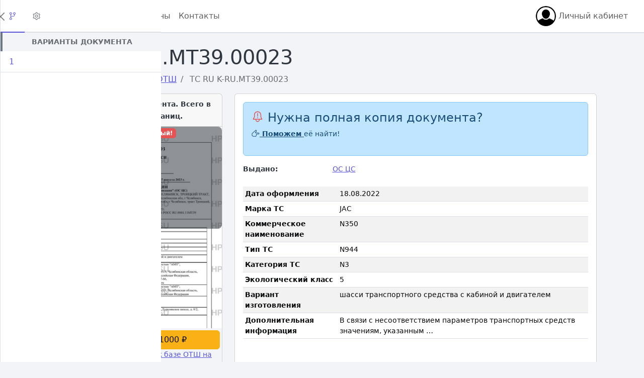

--- FILE ---
content_type: text/html; charset=utf-8
request_url: https://hpt.su/documents/otch/%D1%82%D1%81-ru-k-ru.%D0%BC%D1%8239.00023.html
body_size: 11268
content:
<!DOCTYPE html>
<html lang="en" class="h-100"
      data-coreui-theme="light">
<head>
    <meta charset="UTF-8">
    <meta name="viewport" content="width=device-width, initial-scale=1">
    
        
        
            <meta name="robots" content="index, follow, max-image-preview:large, max-snippet:-1, max-video-preview:-1">
        
    

    <meta name="description" content="Скачать Одобрение типа шасси ТС RU K-RU.МТ39.00023
        на N350">

    <meta name="generator" content="HPT Engine 4.0.0">

    
        <meta property="og:site_name" content="База ОТТС HPT.SU">
        <meta property="og:title"
              content="Скачать одобрение типа шасси №ТС RU K-RU.МТ39.00023 - База ОТТС HPT.SU">

        <meta property="og:description"
              content="Скачать Одобрение типа шасси ТС RU K-RU.МТ39.00023
        на N350">

        
    
        
            <meta property="og:image" content="//media.hpt.su/cache/4a/93/4a9362976c411bcb4dd519c8e3dde1d5.jpg">
        
    
    <meta property="og:image:alt" content="Одобрение типа шасси №ТС RU K-RU.МТ39.00023">


        <meta property="og:locale" content="ru_RU">

        <meta property="og:type" content="article">

        <meta property="og:url" content="https://hpt.su/documents/otch/тс-ru-k-ru.мт39.00023.html">
        
    


    

    
        <meta name="twitter:card" content="summary_large_image">
        <meta name="twitter:dnt" content="on">
    

    

    <link rel="canonical" href="https://hpt.su/documents/otch/тс-ru-k-ru.мт39.00023.html">

    <!-- generics -->
    <link rel="icon" href="//hpt.su/static/tech_docs/favicon/favicon-32.png" sizes="32x32">
    <link rel="icon" href="//hpt.su/static/tech_docs/favicon/favicon-57.png" sizes="57x57">
    <link rel="icon" href="//hpt.su/static/tech_docs/favicon/favicon-76.png" sizes="76x76">
    <link rel="icon" href="//hpt.su/static/tech_docs/favicon/favicon-96.png" sizes="96x96">
    <link rel="icon" href="//hpt.su/static/tech_docs/favicon/favicon-128.png" sizes="128x128">

    <link rel="icon" href="//hpt.su/static/tech_docs/favicon/favicon-192.png" sizes="192x192">
    <link rel="icon" href="//hpt.su/static/tech_docs/favicon/favicon-228.png" sizes="228x228">

    <!-- Android -->
    <link rel="shortcut icon" sizes="196x196" href="//hpt.su/static/tech_docs/favicon/favicon-196.png">

    <!-- iOS -->
    <link rel="apple-touch-icon" href="//hpt.su/static/tech_docs/favicon/favicon-120.png" sizes="120x120">
    <link rel="apple-touch-icon" href="//hpt.su/static/tech_docs/favicon/favicon-152.png" sizes="152x152">
    <link rel="apple-touch-icon" href="//hpt.su/static/tech_docs/favicon/favicon-180.png" sizes="180x180">

    <!-- Windows 8 IE 10-->
    <meta name="msapplication-TileColor" content="#FFFFFF">
    <meta name="msapplication-TileImage" content="//hpt.su/static/tech_docs/favicon/favicon-144.png">

    <!— Windows 8.1 + IE11 and above —>
    <!--<meta name="msapplication-config" content="/path/to/browserconfig.xml" />-->

    <meta name="yandex-verification" content="18f9910580f8a365"/>

    <link rel="stylesheet" href="//hpt.su/static/assets/cui/style.css">
    <link rel="stylesheet" href="//hpt.su/static/assets/cui/simplebar/simplebar.css">
    <link rel="stylesheet" href="//hpt.su/static/assets/bootstrap_23/icons/bootstrap-icons.css">


    <title>Скачать одобрение типа шасси №ТС RU K-RU.МТ39.00023 - База ОТТС HPT.SU</title>

    

    

    <script>
        // DataLayer for Metrika
        window.dataLayer = window.dataLayer || [];
    </script>
</head>

<body >



    

<div id="sidebar" class="sidebar sidebar-fixed border-end ">
    <div class="sidebar-header border-bottom">
        <div class="sidebar-brand">
            <a class="sidebar-brand-full link-underline-secondary" href="/"><strong>HPT.SU</strong></a>
            <a class="sidebar-brand-narrow link-underline-secondary" href="/"><strong>HPT.SU</strong></a>
        </div>
        <button
                class="btn-close d-lg-none" type="button" aria-label="Close"
                onclick="coreui.Sidebar.getInstance(document.getElementById('sidebar')).toggle();"
                aria-controls="sidebarNav">
            >
        </button>
    </div>
    <ul class="sidebar-nav" data-coreui="navigation">
        <li class="nav-item">
            <a class="nav-link" href="/">
                <svg class="nav-icon">
                    <use xlink:href="//hpt.su/static/assets/cui/icons/free.svg#cil-home"></use>
                </svg>
                Главная
            </a>
        </li>
        
            <li class="nav-item">
                <a class="nav-link" href="/user/login">
                    <svg class="nav-icon">
                        <use xlink:href="//hpt.su/static/assets/cui/icons/free.svg#cil-door"></use>
                    </svg>

                    Войти
                </a>
            </li>
        

        <li class="nav-title">Услуги</li>

        <li class="nav-item">
            
        </li>

        <li class="nav-title">Базы документов</li>
        <li class="nav-group">
            <a class="nav-link nav-group-toggle" href="#">
                <svg class="nav-icon">
                    <use xlink:href="//hpt.su/static/assets/cui/icons/free.svg#cil-garage"></use>
                </svg>
                Автомобили
            </a>
            <ul class="nav-group-items compact" style="height:auto;">
                <li class="nav-item">
                    <a class="nav-link" href="/documents/otts/index.html">
                        <span class="nav-icon">
                            <span class="nav-icon-bullet"></span>
                        </span>
                        ОТТС
                    </a>
                </li>
                <li class="nav-item">
                    <a class="nav-link" href="/documents/otch/index.html">
                        <span class="nav-icon">
                            <span class="nav-icon-bullet"></span>
                        </span>
                        ОТШ
                    </a>
                </li>
                <li class="nav-item">
                    <a class="nav-link" href="/documents/sbkts/index.html">
                        <span class="nav-icon">
                            <span class="nav-icon-bullet"></span>
                        </span>
                        СБКТС
                    </a>
                </li>
                <li class="nav-item">
                    <a class="nav-link" href="/documents/zotts/index.html">
                        <span class="nav-icon">
                            <span class="nav-icon-bullet"></span>
                        </span>
                        ЗОТТС
                    </a>
                </li>
                <li class="nav-item">
                    <a class="nav-link" href="/documents/zotch/index.html">
                        <span class="nav-icon">
                            <span class="nav-icon-bullet"></span>
                        </span>
                        ЗОТШ
                    </a>
                </li>
                <li class="nav-item">
                    <a class="nav-link" href="/documents/zoets/index.html">
                        <span class="nav-icon">
                            <span class="nav-icon-bullet"></span>
                        </span>
                        ЗОЕТС
                    </a>
                </li>
            </ul>
        </li>

        <li class="nav-item">
            <a class="nav-link" href="/documents/cert/index.html">
                <svg class="nav-icon">
                    <use xlink:href="//hpt.su/static/assets/cui/icons/free.svg#cil-barcode"></use>
                </svg>
                Сертификаты
            </a>
        </li>
        <li class="nav-item">
            <a class="nav-link" href="/documents/sout/index.html">
                <svg class="nav-icon">
                    <use xlink:href="//hpt.su/static/assets/cui/icons/free.svg#cil-info"></use>
                </svg>
                СУТ
            </a>
        </li>

        <li class="nav-title">Документация</li>

        
            <li class="nav-item">
                <a class="nav-link" href="/pricing.html">
                    <svg class="nav-icon">
                        <use xlink:href="//hpt.su/static/assets/cui/icons/free.svg#cil-money"></use>
                    </svg>
                    Цены
                </a>
            </li>
        

        

        <li class="nav-item">
            <a class="nav-link" href="/wiki/">
                <svg class="nav-icon">
                    <use xlink:href="//hpt.su/static/assets/cui/icons/free.svg#cil-short-text"></use>
                </svg>
                База знаний
            </a>
        </li>
        <li class="nav-item">
            <a class="nav-link" href="/contacts.html">
                <svg class="nav-icon">
                    <use xlink:href="//hpt.su/static/assets/cui/icons/free.svg#cil-address-book"></use>
                </svg>
                Контакты
            </a>
        </li>

    </ul>

    <div class="sidebar-footer border-top d-none d-lg-flex">
        <button class="sidebar-toggler" type="button" data-coreui-toggle="unfoldable"></button>
    </div>
</div>



<div id="aside" class="sidebar sidebar-light sidebar-lg sidebar-end sidebar-overlaid border-start">
    <div class="sidebar-header p-0 position-relative">
        <ul class="nav nav-underline-border w-100" role="tablist">
            
    <li class="nav-item" role="presentation">
        <a class="nav-link active" data-coreui-toggle="tab" href="#aside_docs" role="tab"
           aria-controls="aside_docs" aria-selected="true" title="Варианты документа">
            <svg class="icon">
                <use xlink:href="//hpt.su/static/assets/cui/icons/free.svg#cil-fork"></use>
            </svg>
        </a>
    </li>

    <li class="nav-item" role="presentation">
        <a class="nav-link" data-coreui-toggle="tab" href="#aside_main" role="tab"
           aria-controls="aside_main" aria-selected="false" title="Сведения">
            <svg class="icon">
                <use xlink:href="//hpt.su/static/assets/cui/icons/free.svg#cil-settings"></use>
            </svg>
        </a>
    </li>

    

        </ul>
        <button class="btn-close position-absolute top-50 end-0 translate-middle my-0"
                type="button" aria-label="Close"
                onclick="coreui.Sidebar.getInstance(document.querySelector('#aside')).toggle();"></button>
    </div>

    <div data-coreui="navigation">
        <div class="tab-content">
            
    <div id="aside_docs" class="tab-pane p3 active" role="tabpanel">
        <div class="list-group list-group-flush">
            <div class="list-group-item border-start-4 border-start-secondary bg-body-tertiary text-center fw-bold text-body-secondary text-uppercase small">
                Варианты документа
            </div>
        </div>

        <div class="list-group-item">
            
                <ul class="nav nav-tabs" id="aside-docs-list" role="tablist">
                    
                        
                            <li class="nav-item" role="presentation">
                                <button class="nav-link" type="button" role="tab"
                                        id="aside-doc-tab-53dfd1"
                                        data-coreui-toggle="tab"
                                        data-coreui-target="#aside-doc-item-53dfd1"
                                        aria-controls="aside-doc-item-53dfd1"
                                        aria-selected="false">
                                    1
                                </button>
                            </li>
                        
                    
                </ul>
                <div class="tab-content">
                    
                        
                            <div class="tab-pane" role="tabpanel"
                                 id="aside-doc-item-53dfd1"
                                 aria-labelledby="#aside-doc-tab-53dfd1">
                                

<div class="card h-100 position-relative" itemscope itemtype="http://schema.org/ImageObject">
    <span class="position-relative" style="display: block; text-align: center;">
    
        

            <img src="//media.hpt.su/cache/e3/e5/e3e51fda69e0b0b8cb9b7df8c43b8776.jpg" width="400px" alt=""
                 style="max-width: 400px; object-fit: scale-down; width: 100%;"
            >
            <meta itemprop="height" content=" px">
            <meta itemprop="width" content=" px">

        

        
            <div class="position-absolute start-0 top-0 text-start">
                
                    <div>
                        <span class="badge rounded-pill bg-light text-dark">
                             <svg class="icon text-danger">
                                <use xlink:href="//hpt.su/static/assets/cui/icons/free.svg#cil-x"></use>
                            </svg>
                            Титульный лист
                        </span>
                    </div>

                
                    <div>
                        <span class="badge rounded-pill bg-light text-dark">
                             <svg class="icon text-success">
                                <use xlink:href="//hpt.su/static/assets/cui/icons/free.svg#cil-check"></use>
                            </svg>
                            Характеристики
                        </span>
                    </div>

                
                    <div>
                        <span class="badge rounded-pill bg-light text-dark">
                             <svg class="icon text-success">
                                <use xlink:href="//hpt.su/static/assets/cui/icons/free.svg#cil-check"></use>
                            </svg>
                            Оборудование
                        </span>
                    </div>

                
                    <div>
                        <span class="badge rounded-pill bg-light text-dark">
                             <svg class="icon text-success">
                                <use xlink:href="//hpt.su/static/assets/cui/icons/free.svg#cil-check"></use>
                            </svg>
                            Документация
                        </span>
                    </div>

                
                    <div>
                        <span class="badge rounded-pill bg-light text-dark">
                             <svg class="icon text-success">
                                <use xlink:href="//hpt.su/static/assets/cui/icons/free.svg#cil-check"></use>
                            </svg>
                            Маркировка
                        </span>
                    </div>

                
                    <div>
                        <span class="badge rounded-pill bg-light text-dark">
                             <svg class="icon text-success">
                                <use xlink:href="//hpt.su/static/assets/cui/icons/free.svg#cil-check"></use>
                            </svg>
                            Чертежи
                        </span>
                    </div>

                
            </div>
        
    
    </span>

    <div class="card-body">
            
                <p class="card-text" itemprop="description">
                    <small>
                        Листов: <strong>14</strong>

                        
                    </small>
                </p>

                
                    
                        <a href="/order/423/364/519.html" target="_blank"
                           class="btn btn-danger">
                            Заказать ОТШ за 1000 ₽
                        </a>

                        <small class="d-block">
                            <a href="/pricing/pro.html" target="_blank">
                                Или приобретите доступ к базе ОТШ на месяц, пол года или год.
                            </a>
                        </small>
                    
                

                

            
    </div>

    
        

    
</div>


                            </div>
                        
                    
                </div>
            
        </div>
    </div>

    <div id="aside_main" class="tab-pane p3" role="tabpanel">
        <div class="list-group list-group-flush">
            

            
        </div>
    </div>

    

        </div>
    </div>
</div>

<div class="wrapper d-flex flex-column min-vh-100">
    <header class="header header-sticky p-0 mb-4">

        <div class="container-fluid px-4 border-bottom">
            <button class="header-toggler" type="button"
                    onclick="coreui.Sidebar.getInstance(document.querySelector('#sidebar')).toggle();"
                    aria-controls="sidebarNav" aria-expanded="false" aria-label="Показать/скрыть боковое меню">
                <svg class="icon icon-lg">
                    <use xlink:href="//hpt.su/static/assets/cui/icons/free.svg#cil-menu"></use>
                </svg>
            </button>

            

<ul class="header-nav d-none d-md-flex">
    <li class="nav-item">
        <a class="nav-link active" aria-current="page"
           href="/">Главная</a>
    </li>
    <li class="nav-item">
        <a class="nav-link" href="/documents/otts/index.html">Каталог ОТТС</a>
    </li>
    
        <li class="nav-item">
            <a class="nav-link" href="/pricing.html">Цены</a>
        </li>
    
    <li class="nav-item">
        <a class="nav-link" href="/contacts.html">Контакты</a>
    </li>


    <li class="nav-item">
        
    </li>

</ul>
<ul class="header-nav d-none d-md-flex ms-auto">

    
</ul>
<ul class="header-nav ms-auto ms-md-0">


    <li class="nav-item dropdown">

        <a class="nav-link" href="#" id="navbarDropdownMenuLink" role="button"
           data-coreui-toggle="dropdown" aria-haspopup="true" aria-expanded="false">
            <div class="avatar avatar-md">
                <img class="avatar-img" src="//hpt.su/static/assets/img/avatar.png" alt="AnonymousUser">
            </div>

            
                Личный кабинет
            
        </a>
        <ul class="dropdown-menu" aria-labelledby="navbarDropdownMenuLink">
            
                <li><a class="dropdown-item" href="/user/login">Вход</a></li>
                <li><a class="dropdown-item" href="/user/register">Регистрация</a></li>
            
        </ul>


    </li>
</ul>


        </div>

    </header>

    
        <main class="body flex-grow-1">
            <div class="container-lg px-4">
                
                    
                

                <div class="row align-items-center">
                    <div class="col-12 col-xl-6">
                        
    <h1>
        ТС RU K-RU.МТ39.00023
    </h1>


                        
    <nav aria-label="breadcrumb">
        <ol class="breadcrumb" itemscope itemtype="https://schema.org/BreadcrumbList">
            <li class="breadcrumb-item"
                itemprop="itemListElement" itemscope itemtype="https://schema.org/ListItem">
                <a href="/" itemprop="item">
                    <span itemprop="name">Главная</span>
                    <meta itemprop="position" content="1">
                </a>
            </li>
            <li class="breadcrumb-item active" aria-current="page"
                itemprop="itemListElement" itemscope itemtype="https://schema.org/ListItem">
                <a href="/documents.html" itemprop="item">
                    <span itemprop="name">Документы</span>
                </a>
                <meta itemprop="position" content="2">
            </li>
            <li class="breadcrumb-item active" aria-current="page"
                itemprop="itemListElement" itemscope itemtype="https://schema.org/ListItem">
                <a href="/documents/otch/index.html" itemprop="item">
                    <span itemprop="name">ОТШ</span>
                </a>
                <meta itemprop="position" content="3">
            </li>
            <li class="breadcrumb-item active" aria-current="page"
                itemprop="itemListElement" itemscope itemtype="https://schema.org/ListItem">
                <span itemprop="name">ТС RU K-RU.МТ39.00023</span>
                <meta itemprop="position" content="4">
            </li>
        </ol>
    </nav>


                    </div>

                    <div class="col-12 col-xl-6">
                        
    

                    </div>
                </div>

                
    <div class="row">
        <div class="col-md-4 col-lg-4 col-xl-4 col-xxl-3">

            
                
                    


<div class="card h-100 position-relative" itemscope itemtype="http://schema.org/ImageObject">
    <div class="card-header text-center">
        <strong>
            <small>
                Первая страница документа.
                Всего в документе 14 страниц.
            </small>
        </strong>
    </div>

    <span class="position-relative" style="display: block; text-align: center;">
    

        

            <img src="//media.hpt.su/cache/4a/93/4a9362976c411bcb4dd519c8e3dde1d5.jpg" width="400px" alt=""
                 style="max-width: 400px; object-fit: scale-down; width: 100%;"
            >
            <meta itemprop="height" content=" px">
            <meta itemprop="width" content=" px">

        

        <div class="position-absolute start-0 top-0 w-100 text-start bg-dark bg-opacity-50 rounded-3">
            
                <div class="text-center">
                    <span class="badge bg-danger">
                        Документ не полный!
                    </span>
                </div>
            
            
                <div class="m-1">
                    <span class="badge rounded-pill bg-light bg-opacity-50 text-dark">
                         <svg class="icon text-danger">
                            <use xlink:href="//hpt.su/static/assets/cui/icons/free.svg#cil-x"></use>
                        </svg>
                        Титульный лист -
                        нет
                    </span>
                </div>

            
                <div class="m-1">
                    <span class="badge rounded-pill bg-light bg-opacity-50 text-dark">
                         <svg class="icon text-success">
                            <use xlink:href="//hpt.su/static/assets/cui/icons/free.svg#cil-check"></use>
                        </svg>
                        Характеристики -
                        есть
                    </span>
                </div>

            
                <div class="m-1">
                    <span class="badge rounded-pill bg-light bg-opacity-50 text-dark">
                         <svg class="icon text-success">
                            <use xlink:href="//hpt.su/static/assets/cui/icons/free.svg#cil-check"></use>
                        </svg>
                        Оборудование -
                        есть
                    </span>
                </div>

            
                <div class="m-1">
                    <span class="badge rounded-pill bg-light bg-opacity-50 text-dark">
                         <svg class="icon text-success">
                            <use xlink:href="//hpt.su/static/assets/cui/icons/free.svg#cil-check"></use>
                        </svg>
                        Документация -
                        есть
                    </span>
                </div>

            
                <div class="m-1">
                    <span class="badge rounded-pill bg-light bg-opacity-50 text-dark">
                         <svg class="icon text-success">
                            <use xlink:href="//hpt.su/static/assets/cui/icons/free.svg#cil-check"></use>
                        </svg>
                        Маркировка -
                        есть
                    </span>
                </div>

            
                <div class="m-1">
                    <span class="badge rounded-pill bg-light bg-opacity-50 text-dark">
                         <svg class="icon text-success">
                            <use xlink:href="//hpt.su/static/assets/cui/icons/free.svg#cil-check"></use>
                        </svg>
                        Чертежи -
                        есть
                    </span>
                </div>

            
        </div>
    
    </span>


    <div class="position-absolute bottom-0 bg-light w-100 p-1">
        <div class="d-grid gap-2">
            
                
                    <a href="/order/818/759/914.html" target="_blank"
                       class="btn btn-warning">
                        Заказать ОТШ за 1000 ₽
                    </a>
                
            
        </div>

        
            <small class="d-block text-center">
                <a href="/pricing/pro.html" target="_blank">
                    Либо приобретите доступ к базе ОТШ на месяц, пол года или год.
                </a>
            </small>
        
    </div>
</div>

                
            
        </div>

        <div class="col-md-8 col-lg-8 col-xl-8 col-xxl-9">
            
    <div class="card small h-100"><div class="card-body"><div class="alert alert-info align-items-center"><h4 class="alert-heading"><svg class="icon icon-xl text-danger"><use xlink:href="//hpt.su/static/assets/cui/icons/free.svg#cil-bell-exclamation"></use></svg>
                Нужна полная копия документа?
            </h4><p><a class="alert-link" href="/contacts.html"><svg class="icon"><use xlink:href="//hpt.su/static/assets/cui/icons/free.svg#cil-hand-point-right"></use></svg>
                    Поможем
                </a><span> её найти!</span></p></div><dl class="row"><dt class="col-sm-3">Выдано:</dt><dd class="col-sm-9"><a href="/in_development/orgs/1205.html" title="ОС ЦС" target="_blank">
                                ОС ЦС
                            </a></dd></dl><table class="table table-striped table-hover table-sm"><tbody><tr><th scope="row"><strong>
                                Дата оформления
                            </strong></th><td>
                            
                                18.08.2022
                            
                        </td></tr><tr><th scope="row"><strong>
                                Марка ТС
                            </strong></th><td>
                            
                                JAC
                            
                        </td></tr><tr><th scope="row"><strong>
                                Коммерческое наименование
                            </strong></th><td>
                            
                                N350
                            
                        </td></tr><tr><th scope="row"><strong>
                                Тип ТС
                            </strong></th><td>
                            
                                N944
                            
                        </td></tr><tr><th scope="row"><strong>
                                Категория ТС
                            </strong></th><td>
                            
                                N3
                            
                        </td></tr><tr><th scope="row"><strong>
                                Экологический класс
                            </strong></th><td>
                            
                                5
                            
                        </td></tr><tr><th scope="row"><strong>
                                Вариант изготовления
                            </strong></th><td>
                            
                                шасси транспортного средства с кабиной и двигателем
                            
                        </td></tr><tr><th scope="row"><strong>
                                Дополнительная информация
                            </strong></th><td>
                            
                                В связи с несоответствием параметров транспортных средств значениям, указанным …
                            
                        </td></tr></tbody></table></div></div>

        </div>
    </div>

    <div class="row mt-3">
        
            <div class="col-sm-5 col-md-4 col-lg-4 col-xl-4 col-xxl-3">
                
                    

    <div class="list-group">
        <span class="list-group-item list-group-item-warning" aria-current="true">
            <h5>Другие версии</h5>
        </span>

        
            <a class="list-group-item active"
               href="/documents/otch/%D1%82%D1%81-ru-k-ru.%D0%BC%D1%8239.00023.html">
                
                    <i class="bi bi-arrow-right" title="Текущий документ"></i>
                
                
                ТС RU K-RU.МТ39.00023
            </a>
        
            <a class="list-group-item"
               href="/documents/otch/%D1%82%D1%81-ru-k-ru.%D0%BC%D1%8239.00023.%D1%801.html">
                
                
                ТС RU K-RU.МТ39.00023.Р1
            </a>
        

    </div>


                
            </div>
            <div class="col-sm-7 col-md-8 col-lg-8 col-xl-8 col-xxl-9">
                
                    <div class="card small h-100"><div class="card-body"><table class="table table-striped table-hover table-sm"><tbody><tr><th scope="row" colspan="2"><h5>Заявитель</h5></th></tr><tr><th scope="row"><strong>
                                Заявитель
                            </strong></th><td>
                            
                                Общество с ограниченной ответственностью &quot;АМТ&quot;, ОГРН 1067415019495, юридический и фактический адрес: 456313, Челябинская область, г. Миасс, Тургоякское шоссе, д. 8/2, Российская Федерация, тел.: (3513) 24-07-66, факс: (3513) 24-07-66, электронная почта: novikav@iveco-amt.ru
                            
                        </td></tr><tr><th scope="row" colspan="2"><h5>Характеристики автомобиля</h5></th></tr><tr><th scope="row"><strong>
                                Схема компоновки ТС
                            </strong></th><td>
                            
                                кабина над двигателем
                            
                        </td></tr><tr><th scope="row"><strong>
                                Расположение двигателя
                            </strong></th><td>
                            
                                переднее продольное
                            
                        </td></tr><tr><th scope="row" colspan="2"><h5>Двигатель внутреннего сгорания</h5></th></tr><tr><th scope="row"><strong>
                                ДВС
                            </strong></th><td>
                            
                                Weichai, WP10.350E53 четырехтактный дизель
                            
                        </td></tr><tr><th scope="row" colspan="2"><h5>Подвеска</h5></th></tr><tr><th scope="row"><strong>
                                Подвеска передняя
                            </strong></th><td>
                            
                                зависимая, рессорная, с гидравлическими телескопическими амортизаторами, со стабилизатором поперечной устойчивости или зависимая, рессорная, с гидравлическими телескопическими амортизаторами, без стабилизатора поперечной устойчивости
                            
                        </td></tr><tr><th scope="row"><strong>
                                Подвеска задняя
                            </strong></th><td>
                            
                                зависимая, рессорная, с гидравлическими телескопическими амортизаторами, со стабилизатором поперечной устойчивости или зависимая, рессорная, с гидравлическими телескопическими амортизаторами, без стабилизатора поперечной устойчивости
                            
                        </td></tr><tr><th scope="row" colspan="2"><h5>Трансмиссия</h5></th></tr><tr><th scope="row"><strong>
                                Трансмиссия
                            </strong></th><td>
                            
                                механическая
                            
                        </td></tr><tr><th scope="row"><strong>
                                Коробка передач
                            </strong></th><td>
                            
                                FAST, 12JSD180T+QH70 с ручным управлением
                            
                        </td></tr><tr><th scope="row"><strong>
                                Сцепление
                            </strong></th><td>
                            
                                Valeo, сухое, однодисковое
                            
                        </td></tr><tr><th scope="row" colspan="2"><h5>Рулевое управление</h5></th></tr><tr><th scope="row"><strong>
                                Рулевое управление
                            </strong></th><td>
                            
                                с гидроусилителем
&quot;винт - шариковая гайка - рейка - сектор&quot;
                            
                        </td></tr><tr><th scope="row" colspan="2"><h5>Тормозные системы</h5></th></tr><tr><th scope="row"><strong>
                                Рабочий тормоз
                            </strong></th><td>
                            
                                пневматический двухконтурный привод с разделением на контуры
                            
                        </td></tr><tr><th scope="row"><strong>
                                Запасной тормоз
                            </strong></th><td>
                            
                                каждый контур рабочей тормозной системы
моторный тормоз-замедлитель
                            
                        </td></tr><tr><th scope="row"><strong>
                                Стояночный тормоз
                            </strong></th><td>
                            
                                привод от пружинных энергоаккумуляторов к тормозным механизмам колес второй и третьей оси
                            
                        </td></tr></tbody></table></div></div>
                
            </div>

        
    </div>


            </div>
        </main>
    

    
        <footer class="footer px-4">
            <div class="container-lg">
                <h2 class="pb-2">HPT.SU</h2>
                <div class="row">
                    <div class="col-md-6">
                        <i class="bi bi-chat-text text-muted flex-shrink-0 me-3" width="1.75em" height="1.75em"></i>
                        <div>
                            <ul class="list-unstyled list-inline">
                                <li class="list-inline-item">
                                    <a class="bi bi-telegram" href="https://t.me/otts_bot"
                                       target="_blank">
                                        Telegram</a>
                                </li>
                                <li class="list-inline-item">
                                    <a class="bi bi-envelope-fill"
                                       href="mailto:support@hpt.su?subject=%D0%9E%D0%A2%D0%A2%D0%A1"> support@hpt.su</a>
                                </li>
                                <!--
                                <li class="list-inline-item">
                                    <a class="bi bi-telephone-fill" href="tel:+70000000000">+7 (000) 000-00-00</a>
                                </li>
                                -->
                            </ul>

                        </div>
                        <div>
                            <ul class="list-unstyled">
                                <li>
                                    <small>
                                        <a class="bi bi-file-text" href="/contacts.html">
                                            Контакты
                                        </a>
                                    </small>
                                </li>
                                <li>
                                    <small>
                                        <a class="bi bi-file-text" href="/doc/privacy_policy.html">Политика
                                            конфиденциальности</a>
                                    </small>
                                </li>
                                <li>
                                    <small>
                                        <a class="bi bi-file-text" href="//hpt.su/static/files/oferta.odt">Публичная
                                            оферта</a>
                                    </small>
                                </li>
                                <li>
                                    <small>
                                        <a class="bi bi-file-text" href="/cookies/">
                                            Настройки Cookies
                                        </a>
                                    </small>
                                </li>

                                <li>
                                    <p>
                                        <small>
                                            ИП Власов А. И., ИНН: 300403588506, ОГРН: 321302500009618
                                        </small>
                                    </p>
                                </li>
                                
                            </ul>
                        </div>
                    </div>
                    <div class="col-md-6">
                        <noindex>
                            <i class="bi bi-award-fill text-muted flex-shrink-0 me-3" width="1.75em"
                               height="1.75em"></i>
                            <div>
                                <h4>Disclaimer</h4>
                                <p>
                                    <small>
                                        Все документы, представленные в базе HPT.SU, получены из открытых источников
                                        и предоставляются "как есть". Администрация сайта не несёт ответственности
                                        за содержание, полноту и достоверность сведений, представленных в документах.
                                        Если Вы не смогли найти найти нужный Вам документ на просторах сети Интернет,
                                        мы готовы Вам в этом помочь!
                                    </small>
                                </p>
                                <p class="mt-5 mb-3 text-muted">© 2015–2026</p>
                            </div>
                        </noindex>
                    </div>
                </div>
            </div>
        </footer>
    
</div>



<script id="cookie-consent__cookie-groups" type="application/json">[{"varname": "analytics", "name": "\u0410\u043d\u0430\u043b\u0438\u0442\u0438\u043a\u0430", "description": "Cookies, \u0438\u0441\u043f\u043e\u043b\u044c\u0437\u0443\u0435\u043c\u044b\u0435 \u0441\u0438\u0441\u0442\u0435\u043c\u0430\u043c\u0438 \u0441\u0431\u043e\u0440\u0430 \u0441\u0442\u0430\u0442\u0438\u0441\u0442\u0438\u043a\u0438 \u043f\u043e\u0441\u0435\u0449\u0435\u043d\u0438\u0439 (\u0442\u0430\u043a\u0438\u043c\u0438, \u043a\u0430\u043a \u042f\u043d\u0434\u0435\u043a\u0441.\u041c\u0435\u0442\u0440\u0438\u043a\u0430).\r\n\u0421\u043e\u0441\u0442\u0430\u0432 \u0438 \u043d\u0430\u0437\u043d\u0430\u0447\u0435\u043d\u0438\u0435 \u044d\u0442\u0438\u0445 cookies \u043c\u043e\u0436\u0435\u0442 \u0431\u044b\u0442\u044c \u0438\u0437\u043c\u0435\u043d\u0435\u043d\u043e \u0431\u0435\u0437 \u043a\u0430\u043a\u043e\u0433\u043e-\u043b\u0438\u0431\u043e \u0441\u043e\u0433\u043b\u0430\u0441\u043e\u0432\u0430\u043d\u0438\u044f \u0441 \u0430\u0434\u043c\u0438\u043d\u0438\u0441\u0442\u0440\u0430\u0446\u0438\u0435\u0439 \u0441\u0430\u0439\u0442\u0430.", "is_required": false}]</script>





<template id="cookie-consent__cookie-bar">

    <div class="offcanvas offcanvas-bottom show h-auto fs-6" data-bs-backdrop="false" data-bs-scroll="true">
        <div class="offcanvas-header">
            <h6>Мы используем Cookies</h6>
        </div>
        <div class="offcanvas-body">
            <small>
            Сайт HPT.SU обрабатывает файлы Cookie.
            Они помогают нам делать этот сайт удобнее для пользователей.
            Нажав кнопку "Соглашаюсь", Вы даёте своё согласие на обработку файлов Cookie Вашего браузера.
            </small>
            <button class="btn btn-primary btn-sm cookie-consent__accept">Соглашаюсь</button>

            <a href="/cookies/">Подробнее...</a>
        </div>
    </div>

</template>

<script type="module">
    import {showCookieBar} from '';

    showCookieBar({
        statusUrl: '/cookies/status/',
        templateSelector: '#cookie-consent__cookie-bar',
        // cookieGroupSelector: '#cookie-consent__cookie-grous',
        onShow: () => document.querySelector('body').classList.add('with-cookie-bar'),
        onAccept: () => document.querySelector('body').classList.remove('with-cookie-bar'),
        onDecline: () => document.querySelector('body').classList.remove('with-cookie-bar'),
    });
</script>



<script type="application/javascript">
    let CONFIG = {"CSRF_COOKIE_NAME":"csrftoken","CSRF_HEADER_NAME":"HTTP_X_CSRFTOKEN","NYT_COUNTER_MESSAGE":"\u041d\u0435 \u043f\u0440\u043e\u0447\u0438\u0442\u0430\u043d\u043e: ${count}","NYT_EVENT_TYPES":{"info":{"icon":"cil-check","severity_style":"text-primary","severity_symbol":"*","urgency":"normal"},"limits":{"icon":"cil-transfer","severity_style":"text-danger","severity_symbol":"!","urgency":"high"},"maintenance":{"icon":"cil-check","severity_style":"text-warning","severity_symbol":"~","urgency":"normal"},"subscription":{"icon":"cil-basket","severity_style":"text-danger","severity_symbol":"!","urgency":"critical"}},"NYT_NOTIFY_CHECK_TIMEOUT":10000,"NYT_NOTIFY_TEMPLATE":"\n<a class=\"notify dropdown-item\" href=\"#\">\n    <div class=\"d-flex\">\n        <div class=\"avatar flex-shrink-0 my-3 me-3\">\n            <svg class=\"icon icon-lg\">\n                <use xlink:href=\"//hpt.su/static/assets/cui/icons/free.svg#${icon}\"></use>\n            </svg>\n            <span class=\"avatar-status bg-success\"></span>\n        </div>\n        <div class=\"message text-wrap w-100\">\n            <div class=\"d-flex justify-content-between mt-1\">\n                <div class=\"small text-body-secondary\"></div>\n                <div class=\"small text-body-secondary\">${since}</div>\n            </div>\n            <div class=\"fw-semibold\">\n                <span class=\"${severity_style}\">${severity_symbol}</span>\n                ${event_type}\n            </div>\n            <div class=\"small text-body-secondary\">\n                ${message}\n\n\n            </div>\n        </div>\n    </div>\n</a>","NYT_NOTIFY_TYPES":{"info":"\u0418\u043d\u0444\u043e\u0440\u043c\u0430\u0446\u0438\u044f","limits":"\u041b\u0438\u043c\u0438\u0442\u044b \u0434\u043e\u043a\u0443\u043c\u0435\u043d\u0442\u043e\u0432","maintenance":"\u041e\u0431\u0441\u043b\u0443\u0436\u0438\u0432\u0430\u043d\u0438\u0435 \u0441\u0430\u0439\u0442\u0430","subscription":"\u041f\u043e\u0434\u043f\u0438\u0441\u043a\u0430"},"URL_API_NYT":"/api/v1/notifications/","URL_NYT_GET_NEW":"/notifications/json/get/","URL_NYT_GOTO":"/notifications/goto/","URL_NYT_LIST_ALL":"/user/notifications","URL_NYT_MARK_READ":"/notifications/json/mark-read/"};
</script>

<script type="application/javascript" src="//hpt.su/static/assets/cui/coreui.bundle.min.js"></script>
<script type="application/javascript" src="//hpt.su/static/assets/cui/simplebar/simplebar.min.js"></script>

<script type="application/javascript" src="//hpt.su/static/assets/jquery/jquery-3.7.1.min.js"></script>


<!-- EXPERIMENTS -->
<script src="//hpt.su/static/experiments/js/experiments.js"></script>
<script src="//hpt.su/static/experiments/js/jquery.cookie.js"></script>






    <!-- Yandex.Metrika counter -->
    <script type="text/javascript">
        var ym_id = 84807241;

        (function (m, e, t, r, i, k, a) {
            m[i] = m[i] || function () {
                (m[i].a = m[i].a || []).push(arguments)
            };
            m[i].l = 1 * new Date();
            k = e.createElement(t), a = e.getElementsByTagName(t)[0], k.async = 1, k.src = r, a.parentNode.insertBefore(k, a)
        })
        (window, document, "script", "https://mc.yandex.ru/metrika/tag.js", "ym");

        ym(ym_id, "init", {
            clickmap: true,
            trackLinks: true,
            accurateTrackBounce: true,
            webvisor: true,
            ecommerce: "dataLayer",

        });

        
    </script>
    <noscript>
        <div><img src="https://mc.yandex.ru/watch/84807241" style="position:absolute; left:-9999px;" alt=""/></div>
    </noscript>
    <!-- /Yandex.Metrika counter -->

    

    

    




</body>

</html>


--- FILE ---
content_type: text/css
request_url: https://hpt.su/static/assets/cui/style.css
body_size: 450677
content:
@charset "UTF-8";
/*!
 * CoreUI  v5.3.1 (https://coreui.io)
 * Copyright (c) 2025 creativeLabs Łukasz Holeczek
 * Licensed under MIT (https://github.com/coreui/coreui/blob/main/LICENSE)
 */
:root,
[data-coreui-theme=light] {
  --cui-blue: #0d6efd;
  --cui-indigo: #6610f2;
  --cui-purple: #6f42c1;
  --cui-pink: #d63384;
  --cui-red: #dc3545;
  --cui-orange: #fd7e14;
  --cui-yellow: #ffc107;
  --cui-green: #198754;
  --cui-teal: #20c997;
  --cui-cyan: #0dcaf0;
  --cui-black: #080a0c;
  --cui-white: #fff;
  --cui-gray: #6d7d9c;
  --cui-gray-dark: #323a49;
  --cui-gray-100: #f3f4f7;
  --cui-gray-200: #e7eaee;
  --cui-gray-300: #dbdfe6;
  --cui-gray-400: #cfd4de;
  --cui-gray-500: #aab3c5;
  --cui-gray-600: #6d7d9c;
  --cui-gray-700: #4a566d;
  --cui-gray-800: #323a49;
  --cui-gray-900: #212631;
  --cui-primary: #5856d6;
  --cui-secondary: #6b7785;
  --cui-success: #1b9e3e;
  --cui-info: #39f;
  --cui-warning: #f9b115;
  --cui-danger: #e55353;
  --cui-light: #f3f4f7;
  --cui-dark: #212631;
  --cui-primary-rgb: 88, 86, 214;
  --cui-secondary-rgb: 107, 119, 133;
  --cui-success-rgb: 27, 158, 62;
  --cui-info-rgb: 51, 153, 255;
  --cui-warning-rgb: 249, 177, 21;
  --cui-danger-rgb: 229, 83, 83;
  --cui-light-rgb: 243, 244, 247;
  --cui-dark-rgb: 33, 38, 49;
  --cui-primary-text-emphasis: #3634a3;
  --cui-secondary-text-emphasis: #212233;
  --cui-success-text-emphasis: #0f5722;
  --cui-info-text-emphasis: #184c77;
  --cui-warning-text-emphasis: #764705;
  --cui-danger-text-emphasis: #671414;
  --cui-light-text-emphasis: #4a566d;
  --cui-dark-text-emphasis: #323a49;
  --cui-primary-bg-subtle: #cfc7f3;
  --cui-secondary-bg-subtle: #ced2d8;
  --cui-success-bg-subtle: #cbedd6;
  --cui-info-bg-subtle: #c0e6ff;
  --cui-warning-bg-subtle: #feecc5;
  --cui-danger-bg-subtle: #f9d4d4;
  --cui-light-bg-subtle: rgb(249, 249.5, 251);
  --cui-dark-bg-subtle: #cfd4de;
  --cui-primary-border-subtle: #9d92e6;
  --cui-secondary-border-subtle: #9da5b1;
  --cui-success-border-subtle: #96dbad;
  --cui-info-border-subtle: #80c6ff;
  --cui-warning-border-subtle: #fcd88a;
  --cui-danger-border-subtle: #f2a9a9;
  --cui-light-border-subtle: #e7eaee;
  --cui-dark-border-subtle: #aab3c5;
  --cui-white-rgb: 255, 255, 255;
  --cui-black-rgb: 8, 10, 12;
  --cui-primary-start: #5856d6;
  --cui-primary-stop: #6f67db;
  --cui-secondary-start: #c8d2dc;
  --cui-secondary-stop: #fff;
  --cui-success-start: #2eb85c;
  --cui-success-stop: #1b9e3e;
  --cui-info-start: #39f;
  --cui-info-stop: #2982cc;
  --cui-warning-start: #f9b115;
  --cui-warning-stop: #f6960b;
  --cui-danger-start: #e55353;
  --cui-danger-stop: #d93737;
  --cui-light-start: #e3e8ed;
  --cui-light-stop: #fff;
  --cui-dark-start: #3c4b64;
  --cui-dark-stop: #212333;
  --cui-font-sans-serif: system-ui, -apple-system, "Segoe UI", Roboto, "Helvetica Neue", "Noto Sans", "Liberation Sans", Arial, sans-serif, "Apple Color Emoji", "Segoe UI Emoji", "Segoe UI Symbol", "Noto Color Emoji";
  --cui-font-monospace: SFMono-Regular, Menlo, Monaco, Consolas, "Liberation Mono", "Courier New", monospace;
  --cui-gradient: linear-gradient(180deg, rgba(255, 255, 255, 0.15), rgba(255, 255, 255, 0));
  --cui-body-font-family: var(--cui-font-sans-serif);
  --cui-body-font-size: 1rem;
  --cui-body-font-weight: 400;
  --cui-body-line-height: 1.5;
  --cui-body-color: rgba(37, 42.92, 54.02, 0.95);
  --cui-body-color-rgb: 37, 42.92, 54.02;
  --cui-body-bg: #fff;
  --cui-body-bg-rgb: 255, 255, 255;
  --cui-emphasis-color: #080a0c;
  --cui-emphasis-color-rgb: 8, 10, 12;
  --cui-secondary-color: rgba(37, 42.92, 54.02, 0.681);
  --cui-secondary-color-rgb: 37, 42.92, 54.02;
  --cui-secondary-bg: #e7eaee;
  --cui-secondary-bg-rgb: 231, 234, 238;
  --cui-tertiary-color: rgba(37, 42.92, 54.02, 0.38);
  --cui-tertiary-color-rgb: 37, 42.92, 54.02;
  --cui-tertiary-bg: #f3f4f7;
  --cui-tertiary-bg-rgb: 243, 244, 247;
  --cui-body-color-dark: rgba(255, 255, 255, 0.87);
  --cui-body-color-rgb-dark: 255, 255, 255;
  --cui-body-bg-dark: #212631;
  --cui-body-bg-rgb-dark: 33, 38, 49;
  --cui-emphasis-color-dark: #fff;
  --cui-emphasis-color-rgb-dark: 255, 255, 255;
  --cui-secondary-color-dark: rgba(255, 255, 255, 0.6);
  --cui-secondary-color-rgb-dark: 255, 255, 255;
  --cui-secondary-bg-dark: #323a49;
  --cui-secondary-bg-rgb-dark: 50, 58, 73;
  --cui-tertiary-color-dark: rgba(255, 255, 255, 0.38);
  --cui-tertiary-color-rgb-dark: 255, 255, 255;
  --cui-tertiary-bg-dark: rgb(41.5, 48, 61);
  --cui-tertiary-bg-rgb-dark: 41.5, 48, 61;
  --cui-high-emphasis: rgba(37, 42.92, 54.02, 0.95);
  --cui-medium-emphasis: rgba(37, 42.92, 54.02, 0.681);
  --cui-disabled: rgba(37, 42.92, 54.02, 0.38);
  --cui-high-emphasis-inverse: rgba(255, 255, 255, 0.87);
  --cui-medium-emphasis-inverse: rgba(255, 255, 255, 0.6);
  --cui-disabled-inverse: rgba(255, 255, 255, 0.38);
  --cui-heading-color: inherit;
  --cui-link-color: #5856d6;
  --cui-link-color-rgb: 88, 86, 214;
  --cui-link-decoration: underline;
  --cui-link-hover-color: rgb(70.4, 68.8, 171.2);
  --cui-link-hover-color-rgb: 70.4, 68.8, 171.2;
  --cui-code-color: #d63384;
  --cui-highlight-color: rgba(37, 42.92, 54.02, 0.95);
  --cui-highlight-bg: rgb(255, 242.6, 205.4);
  --cui-border-width: 1px;
  --cui-border-style: solid;
  --cui-border-color: #dbdfe6;
  --cui-border-color-translucent: rgba(8, 10, 12, 0.175);
  --cui-border-radius: 0.375rem;
  --cui-border-radius-sm: 0.25rem;
  --cui-border-radius-lg: 0.5rem;
  --cui-border-radius-xl: 1rem;
  --cui-border-radius-xxl: 2rem;
  --cui-border-radius-2xl: var(--cui-border-radius-xxl);
  --cui-border-radius-pill: 50rem;
  --cui-box-shadow: 0 0.5rem 1rem rgba(8, 10, 12, 0.15);
  --cui-box-shadow-sm: 0 0.125rem 0.25rem rgba(8, 10, 12, 0.075);
  --cui-box-shadow-lg: 0 1rem 3rem rgba(8, 10, 12, 0.175);
  --cui-box-shadow-inset: inset 0 1px 2px rgba(8, 10, 12, 0.075);
  --cui-elevation-base-color: 60, 75, 100;
  --cui-focus-ring-width: 0.25rem;
  --cui-focus-ring-opacity: 0.25;
  --cui-focus-ring-color: rgba(88, 86, 214, 0.25);
  --cui-form-valid-color: #1b9e3e;
  --cui-form-valid-border-color: #1b9e3e;
  --cui-form-invalid-color: #e55353;
  --cui-form-invalid-border-color: #e55353;
}

[data-coreui-theme=dark] {
  color-scheme: dark;
  --cui-body-color: rgba(255, 255, 255, 0.87);
  --cui-body-color-rgb: 255, 255, 255;
  --cui-body-bg: #212631;
  --cui-body-bg-rgb: 33, 38, 49;
  --cui-emphasis-color: #fff;
  --cui-emphasis-color-rgb: 255, 255, 255;
  --cui-secondary-color: rgba(255, 255, 255, 0.6);
  --cui-secondary-color-rgb: 255, 255, 255;
  --cui-secondary-bg: #323a49;
  --cui-secondary-bg-rgb: 50, 58, 73;
  --cui-tertiary-color: rgba(255, 255, 255, 0.38);
  --cui-tertiary-color-rgb: 255, 255, 255;
  --cui-tertiary-bg: rgb(41.5, 48, 61);
  --cui-tertiary-bg-rgb: 41.5, 48, 61;
  --cui-elevation-base-color: 0, 0, 0;
  --cui-high-emphasis: rgba(255, 255, 255, 0.87);
  --cui-medium-emphasis: rgba(255, 255, 255, 0.6);
  --cui-disabled: rgba(255, 255, 255, 0.38);
  --cui-primary: rgb(94.2, 92.4, 207.6);
  --cui-secondary: #6b7785;
  --cui-success: rgb(33.55, 151.45, 65.05);
  --cui-info: rgb(61.2, 153, 244.8);
  --cui-warning: rgb(237.6, 172.8, 32.4);
  --cui-danger: rgb(221.7, 90.3, 90.3);
  --cui-light: #f3f4f7;
  --cui-dark: #212631;
  --cui-gray-100: #f3f4f7;
  --cui-gray-200: #e7eaee;
  --cui-gray-300: #dbdfe6;
  --cui-gray-400: #cfd4de;
  --cui-gray-500: #aab3c5;
  --cui-gray-600: #6d7d9c;
  --cui-gray-700: #4a566d;
  --cui-gray-800: #323a49;
  --cui-gray-900: #212631;
  --cui-primary-rgb: 94.2, 92.4, 207.6;
  --cui-secondary-rgb: 107, 119, 133;
  --cui-success-rgb: 33.55, 151.45, 65.05;
  --cui-info-rgb: 61.2, 153, 244.8;
  --cui-warning-rgb: 237.6, 172.8, 32.4;
  --cui-danger-rgb: 221.7, 90.3, 90.3;
  --cui-light-rgb: 243, 244, 247;
  --cui-dark-rgb: 33, 38, 49;
  --cui-primary-text-emphasis: rgb(59.35, 57.55, 157.45);
  --cui-secondary-text-emphasis: #212233;
  --cui-success-text-emphasis: rgb(18.6, 83.4, 35.7);
  --cui-info-text-emphasis: rgb(28.75, 75.55, 114.25);
  --cui-warning-text-emphasis: rgb(112.35, 70.05, 10.65);
  --cui-danger-text-emphasis: rgb(98.85, 24.15, 24.15);
  --cui-light-text-emphasis: #f3f4f7;
  --cui-dark-text-emphasis: #dbdfe6;
  --cui-primary-bg-subtle: #cfc7f3;
  --cui-secondary-bg-subtle: #ced2d8;
  --cui-success-bg-subtle: #cbedd6;
  --cui-info-bg-subtle: #c0e6ff;
  --cui-warning-bg-subtle: #feecc5;
  --cui-danger-bg-subtle: #f9d4d4;
  --cui-light-bg-subtle: #323a49;
  --cui-dark-bg-subtle: rgb(29, 34, 42.5);
  --cui-primary-border-subtle: #9d92e6;
  --cui-secondary-border-subtle: #9da5b1;
  --cui-success-border-subtle: #96dbad;
  --cui-info-border-subtle: #80c6ff;
  --cui-warning-border-subtle: #fcd88a;
  --cui-danger-border-subtle: #f2a9a9;
  --cui-light-border-subtle: #4a566d;
  --cui-dark-border-subtle: #323a49;
  --cui-primary-start: rgb(94.2, 92.4, 207.6);
  --cui-primary-stop: rgb(116, 108.8, 213.2);
  --cui-secondary-start: #c9d2db;
  --cui-secondary-stop: white;
  --cui-success-start: rgb(52.9, 177.1, 94.3);
  --cui-success-stop: rgb(33.55, 151.45, 65.05);
  --cui-info-start: rgb(61.2, 153, 244.8);
  --cui-info-stop: rgb(49.15, 129.25, 195.85);
  --cui-warning-start: rgb(237.6, 172.8, 32.4);
  --cui-warning-stop: rgb(234.25, 147.85, 22.75);
  --cui-danger-start: rgb(221.7, 90.3, 90.3);
  --cui-danger-stop: rgb(208.9, 63.1, 63.1);
  --cui-light-start: rgb(227.5, 232, 236.5);
  --cui-light-stop: white;
  --cui-dark-start: rgb(62, 75.5, 98);
  --cui-dark-stop: rgb(33.9, 35.7, 50.1);
  --cui-heading-color: inherit;
  --cui-link-color: rgb(94.2, 92.4, 207.6);
  --cui-link-hover-color: rgb(126.36, 124.92, 217.08);
  --cui-link-color-rgb: 94.2, 92.4, 207.6;
  --cui-link-hover-color-rgb: 126.36, 124.92, 217.08;
  --cui-code-color: rgb(230.4, 132.6, 181.2);
  --cui-highlight-color: rgba(255, 255, 255, 0.87);
  --cui-highlight-bg: rgb(102, 77.2, 2.8);
  --cui-border-color: #323a49;
  --cui-border-color-translucent: rgba(255, 255, 255, 0.1);
  --cui-form-valid-color: rgb(117, 183, 152.4);
  --cui-form-valid-border-color: rgb(117, 183, 152.4);
  --cui-form-invalid-color: rgb(234, 133.8, 143.4);
  --cui-form-invalid-border-color: rgb(234, 133.8, 143.4);
}

*,
*::before,
*::after {
  box-sizing: border-box;
}

@media (prefers-reduced-motion: no-preference) {
  :root {
    scroll-behavior: smooth;
  }
}

body {
  margin: 0;
  font-family: var(--cui-body-font-family);
  font-size: var(--cui-body-font-size);
  font-weight: var(--cui-body-font-weight);
  line-height: var(--cui-body-line-height);
  color: var(--cui-body-color);
  text-align: var(--cui-body-text-align);
  background-color: var(--cui-body-bg);
  -webkit-text-size-adjust: 100%;
  -webkit-tap-highlight-color: rgba(8, 10, 12, 0);
  background-color: var(--cui-tertiary-bg);
}

hr {
  margin: 1rem 0;
  color: inherit;
  border: 0;
  border-top: var(--cui-border-width) solid;
  opacity: 0.25;
}

h6, .h6, h5, .h5, h4, .h4, h3, .h3, h2, .h2, h1, .h1 {
  margin-top: 0;
  margin-bottom: 0.5rem;
  font-weight: 500;
  line-height: 1.2;
  color: var(--cui-heading-color);
}

h1, .h1 {
  font-size: calc(1.375rem + 1.5vw);
}
@media (min-width: 1200px) {
  h1, .h1 {
    font-size: 2.5rem;
  }
}

h2, .h2 {
  font-size: calc(1.325rem + 0.9vw);
}
@media (min-width: 1200px) {
  h2, .h2 {
    font-size: 2rem;
  }
}

h3, .h3 {
  font-size: calc(1.3rem + 0.6vw);
}
@media (min-width: 1200px) {
  h3, .h3 {
    font-size: 1.75rem;
  }
}

h4, .h4 {
  font-size: calc(1.275rem + 0.3vw);
}
@media (min-width: 1200px) {
  h4, .h4 {
    font-size: 1.5rem;
  }
}

h5, .h5 {
  font-size: 1.25rem;
}

h6, .h6 {
  font-size: 1rem;
}

p {
  margin-top: 0;
  margin-bottom: 1rem;
}

abbr[title] {
  -webkit-text-decoration: underline dotted;
  text-decoration: underline dotted;
  cursor: help;
  -webkit-text-decoration-skip-ink: none;
  text-decoration-skip-ink: none;
}

address {
  margin-bottom: 1rem;
  font-style: normal;
  line-height: inherit;
}

ol,
ul {
  -webkit-padding-start: 2rem;
  padding-inline-start: 2rem;
}

ol,
ul,
dl {
  margin-top: 0;
  margin-bottom: 1rem;
}

ol ol,
ul ul,
ol ul,
ul ol {
  margin-bottom: 0;
}

dt {
  font-weight: 700;
}

dd {
  -webkit-margin-start: 0;
  margin-inline-start: 0;
  margin-bottom: 0.5rem;
}

blockquote {
  margin: 0 0 1rem;
}

b,
strong {
  font-weight: bolder;
}

small, .small {
  font-size: 0.875em;
}

mark, .mark {
  padding: 0.1875em;
  color: var(--cui-highlight-color);
  background-color: var(--cui-highlight-bg);
}

sub,
sup {
  position: relative;
  font-size: 0.75em;
  line-height: 0;
  vertical-align: baseline;
}

sub {
  bottom: -0.25em;
}

sup {
  top: -0.5em;
}

a {
  color: rgba(var(--cui-link-color-rgb), var(--cui-link-opacity, 1));
  text-decoration: underline;
}
a:hover {
  --cui-link-color-rgb: var(--cui-link-hover-color-rgb);
}

a:not([href]):not([class]), a:not([href]):not([class]):hover {
  color: inherit;
  text-decoration: none;
}

pre,
code,
kbd,
samp {
  font-family: var(--cui-font-monospace);
  font-size: 1em;
}

pre {
  display: block;
  margin-top: 0;
  margin-bottom: 1rem;
  overflow: auto;
  font-size: 0.875em;
  color: var(--cui-pre-color, );
}
pre code {
  font-size: inherit;
  color: inherit;
  word-break: normal;
}

code {
  font-size: 0.875em;
  color: var(--cui-code-color);
  word-wrap: break-word;
}
a > code {
  color: inherit;
}

kbd {
  padding: 0.1875rem 0.375rem;
  font-size: 0.875em;
  color: var(--cui-kbd-color, var(--cui-body-bg));
  background-color: var(--cui-kbd-bg, var(--cui-body-color));
  border-radius: 0.25rem;
}
kbd kbd {
  padding: 0;
  font-size: 1em;
}

figure {
  margin: 0 0 1rem;
}

img,
svg {
  vertical-align: middle;
}

table {
  caption-side: bottom;
  border-collapse: collapse;
}

caption {
  padding-top: 0.5rem;
  padding-bottom: 0.5rem;
  color: var(--cui-table-caption-color, var(--cui-secondary-color));
  text-align: start;
}

th {
  text-align: inherit;
  text-align: -webkit-match-parent;
}

thead,
tbody,
tfoot,
tr,
td,
th {
  border-color: inherit;
  border-style: solid;
  border-width: 0;
}

label {
  display: inline-block;
}

button {
  border-radius: 0;
}

button:focus:not(:focus-visible) {
  outline: 0;
}

input,
button,
select,
optgroup,
textarea {
  margin: 0;
  font-family: inherit;
  font-size: inherit;
  line-height: inherit;
}

button,
select {
  text-transform: none;
}

[role=button] {
  cursor: pointer;
}

select {
  word-wrap: normal;
}
select:disabled {
  opacity: 1;
}

[list]:not([type=date]):not([type=datetime-local]):not([type=month]):not([type=week]):not([type=time])::-webkit-calendar-picker-indicator {
  display: none !important;
}

button,
[type=button],
[type=reset],
[type=submit] {
  -webkit-appearance: button;
}
button:not(:disabled),
[type=button]:not(:disabled),
[type=reset]:not(:disabled),
[type=submit]:not(:disabled) {
  cursor: pointer;
}

::-moz-focus-inner {
  padding: 0;
  border-style: none;
}

textarea {
  resize: vertical;
}

fieldset {
  min-width: 0;
  padding: 0;
  margin: 0;
  border: 0;
}

legend {
  float: inline-start;
  width: 100%;
  padding: 0;
  margin-bottom: 0.5rem;
  line-height: inherit;
  font-size: calc(1.275rem + 0.3vw);
}
@media (min-width: 1200px) {
  legend {
    font-size: 1.5rem;
  }
}
legend + * {
  clear: left;
}

::-webkit-datetime-edit-fields-wrapper,
::-webkit-datetime-edit-text,
::-webkit-datetime-edit-minute,
::-webkit-datetime-edit-hour-field,
::-webkit-datetime-edit-day-field,
::-webkit-datetime-edit-month-field,
::-webkit-datetime-edit-year-field {
  padding: 0;
}

::-webkit-inner-spin-button {
  height: auto;
}

[type=search] {
  -webkit-appearance: textfield;
  outline-offset: -2px;
}

*[dir=rtl] [type=tel],
*[dir=rtl] [type=url],
*[dir=rtl] [type=email],
*[dir=rtl] [type=number] {
  direction: ltr;
}

::-webkit-search-decoration {
  -webkit-appearance: none;
}

::-webkit-color-swatch-wrapper {
  padding: 0;
}

::-webkit-file-upload-button {
  font: inherit;
  -webkit-appearance: button;
}

::file-selector-button {
  font: inherit;
  -webkit-appearance: button;
}

output {
  display: inline-block;
}

iframe {
  border: 0;
}

summary {
  display: list-item;
  cursor: pointer;
}

progress {
  vertical-align: baseline;
}

[hidden] {
  display: none !important;
}

.lead {
  font-size: 1.25rem;
  font-weight: 300;
}

.display-1 {
  font-weight: 300;
  line-height: 1.2;
  font-size: calc(1.625rem + 4.5vw);
}
@media (min-width: 1200px) {
  .display-1 {
    font-size: 5rem;
  }
}

.display-2 {
  font-weight: 300;
  line-height: 1.2;
  font-size: calc(1.575rem + 3.9vw);
}
@media (min-width: 1200px) {
  .display-2 {
    font-size: 4.5rem;
  }
}

.display-3 {
  font-weight: 300;
  line-height: 1.2;
  font-size: calc(1.525rem + 3.3vw);
}
@media (min-width: 1200px) {
  .display-3 {
    font-size: 4rem;
  }
}

.display-4 {
  font-weight: 300;
  line-height: 1.2;
  font-size: calc(1.475rem + 2.7vw);
}
@media (min-width: 1200px) {
  .display-4 {
    font-size: 3.5rem;
  }
}

.display-5 {
  font-weight: 300;
  line-height: 1.2;
  font-size: calc(1.425rem + 2.1vw);
}
@media (min-width: 1200px) {
  .display-5 {
    font-size: 3rem;
  }
}

.display-6 {
  font-weight: 300;
  line-height: 1.2;
  font-size: calc(1.375rem + 1.5vw);
}
@media (min-width: 1200px) {
  .display-6 {
    font-size: 2.5rem;
  }
}

.list-unstyled {
  -webkit-padding-start: 0;
  padding-inline-start: 0;
  list-style: none;
}

.list-inline {
  -webkit-padding-start: 0;
  padding-inline-start: 0;
  list-style: none;
}

.list-inline-item {
  display: inline-block;
}
.list-inline-item:not(:last-child) {
  -webkit-margin-end: 0.5rem;
  margin-inline-end: 0.5rem;
}

.initialism {
  font-size: 0.875em;
  text-transform: uppercase;
}

.blockquote {
  margin-bottom: 1rem;
  font-size: 1.25rem;
}
.blockquote > :last-child {
  margin-bottom: 0;
}

.blockquote-footer {
  margin-top: -1rem;
  margin-bottom: 1rem;
  font-size: 0.875em;
  color: #6d7d9c;
}
.blockquote-footer::before {
  content: "— ";
}

.img-fluid {
  max-width: 100%;
  height: auto;
}

.img-thumbnail {
  padding: 0.25rem;
  background-color: var(--cui-thumbnail-bg, var(--cui-body-bg));
  border: var(--cui-border-width) solid var(--cui-thumbnail-border-color, var(--cui-border-color));
  border-radius: var(--cui-border-radius);
  max-width: 100%;
  height: auto;
}

.figure {
  display: inline-block;
}

.figure-img {
  margin-bottom: 0.5rem;
  line-height: 1;
}

.figure-caption {
  font-size: 0.875em;
  color: var(--cui-figure-caption-color, var(--cui-secondary-color));
}

.container,
.container-fluid,
.container-xxl,
.container-xl,
.container-lg,
.container-md,
.container-sm {
  --cui-gutter-x: 1.5rem;
  --cui-gutter-y: 0;
  width: 100%;
  padding-right: calc(var(--cui-gutter-x) * 0.5);
  padding-left: calc(var(--cui-gutter-x) * 0.5);
  margin-right: auto;
  margin-left: auto;
}

@media (min-width: 576px) {
  .container-sm, .container {
    max-width: 540px;
  }
}
@media (min-width: 768px) {
  .container-md, .container-sm, .container {
    max-width: 720px;
  }
}
@media (min-width: 992px) {
  .container-lg, .container-md, .container-sm, .container {
    max-width: 960px;
  }
}
@media (min-width: 1200px) {
  .container-xl, .container-lg, .container-md, .container-sm, .container {
    max-width: 1140px;
  }
}
@media (min-width: 1400px) {
  .container-xxl, .container-xl, .container-lg, .container-md, .container-sm, .container {
    max-width: 1320px;
  }
}
:root {
  --cui-breakpoint-xs: 0;
  --cui-breakpoint-sm: 576px;
  --cui-breakpoint-md: 768px;
  --cui-breakpoint-lg: 992px;
  --cui-breakpoint-xl: 1200px;
  --cui-breakpoint-xxl: 1400px;
  --cui-mobile-breakpoint: lg;
}

.row {
  --cui-gutter-x: 1.5rem;
  --cui-gutter-y: 0;
  display: flex;
  flex-wrap: wrap;
  margin-top: calc(-1 * var(--cui-gutter-y));
  margin-right: calc(-0.5 * var(--cui-gutter-x));
  margin-left: calc(-0.5 * var(--cui-gutter-x));
}
.row > * {
  flex-shrink: 0;
  width: 100%;
  max-width: 100%;
  padding-right: calc(var(--cui-gutter-x) * 0.5);
  padding-left: calc(var(--cui-gutter-x) * 0.5);
  margin-top: var(--cui-gutter-y);
}

.col {
  flex: 1 0 0;
}

.row-cols-auto > * {
  flex: 0 0 auto;
  width: auto;
}

.row-cols-1 > * {
  flex: 0 0 auto;
  width: 100%;
}

.row-cols-2 > * {
  flex: 0 0 auto;
  width: 50%;
}

.row-cols-3 > * {
  flex: 0 0 auto;
  width: 33.33333333%;
}

.row-cols-4 > * {
  flex: 0 0 auto;
  width: 25%;
}

.row-cols-5 > * {
  flex: 0 0 auto;
  width: 20%;
}

.row-cols-6 > * {
  flex: 0 0 auto;
  width: 16.66666667%;
}

.col-auto {
  flex: 0 0 auto;
  width: auto;
}

.col-1 {
  flex: 0 0 auto;
  width: 8.33333333%;
}

.col-2 {
  flex: 0 0 auto;
  width: 16.66666667%;
}

.col-3 {
  flex: 0 0 auto;
  width: 25%;
}

.col-4 {
  flex: 0 0 auto;
  width: 33.33333333%;
}

.col-5 {
  flex: 0 0 auto;
  width: 41.66666667%;
}

.col-6 {
  flex: 0 0 auto;
  width: 50%;
}

.col-7 {
  flex: 0 0 auto;
  width: 58.33333333%;
}

.col-8 {
  flex: 0 0 auto;
  width: 66.66666667%;
}

.col-9 {
  flex: 0 0 auto;
  width: 75%;
}

.col-10 {
  flex: 0 0 auto;
  width: 83.33333333%;
}

.col-11 {
  flex: 0 0 auto;
  width: 91.66666667%;
}

.col-12 {
  flex: 0 0 auto;
  width: 100%;
}

.offset-1 {
  -webkit-margin-start: 8.33333333%;
  margin-inline-start: 8.33333333%;
}

.offset-2 {
  -webkit-margin-start: 16.66666667%;
  margin-inline-start: 16.66666667%;
}

.offset-3 {
  -webkit-margin-start: 25%;
  margin-inline-start: 25%;
}

.offset-4 {
  -webkit-margin-start: 33.33333333%;
  margin-inline-start: 33.33333333%;
}

.offset-5 {
  -webkit-margin-start: 41.66666667%;
  margin-inline-start: 41.66666667%;
}

.offset-6 {
  -webkit-margin-start: 50%;
  margin-inline-start: 50%;
}

.offset-7 {
  -webkit-margin-start: 58.33333333%;
  margin-inline-start: 58.33333333%;
}

.offset-8 {
  -webkit-margin-start: 66.66666667%;
  margin-inline-start: 66.66666667%;
}

.offset-9 {
  -webkit-margin-start: 75%;
  margin-inline-start: 75%;
}

.offset-10 {
  -webkit-margin-start: 83.33333333%;
  margin-inline-start: 83.33333333%;
}

.offset-11 {
  -webkit-margin-start: 91.66666667%;
  margin-inline-start: 91.66666667%;
}

.g-0,
.gx-0 {
  --cui-gutter-x: 0;
}

.g-0,
.gy-0 {
  --cui-gutter-y: 0;
}

.g-1,
.gx-1 {
  --cui-gutter-x: 0.25rem;
}

.g-1,
.gy-1 {
  --cui-gutter-y: 0.25rem;
}

.g-2,
.gx-2 {
  --cui-gutter-x: 0.5rem;
}

.g-2,
.gy-2 {
  --cui-gutter-y: 0.5rem;
}

.g-3,
.gx-3 {
  --cui-gutter-x: 1rem;
}

.g-3,
.gy-3 {
  --cui-gutter-y: 1rem;
}

.g-4,
.gx-4 {
  --cui-gutter-x: 1.5rem;
}

.g-4,
.gy-4 {
  --cui-gutter-y: 1.5rem;
}

.g-5,
.gx-5 {
  --cui-gutter-x: 3rem;
}

.g-5,
.gy-5 {
  --cui-gutter-y: 3rem;
}

@media (min-width: 576px) {
  .col-sm {
    flex: 1 0 0;
  }
  .row-cols-sm-auto > * {
    flex: 0 0 auto;
    width: auto;
  }
  .row-cols-sm-1 > * {
    flex: 0 0 auto;
    width: 100%;
  }
  .row-cols-sm-2 > * {
    flex: 0 0 auto;
    width: 50%;
  }
  .row-cols-sm-3 > * {
    flex: 0 0 auto;
    width: 33.33333333%;
  }
  .row-cols-sm-4 > * {
    flex: 0 0 auto;
    width: 25%;
  }
  .row-cols-sm-5 > * {
    flex: 0 0 auto;
    width: 20%;
  }
  .row-cols-sm-6 > * {
    flex: 0 0 auto;
    width: 16.66666667%;
  }
  .col-sm-auto {
    flex: 0 0 auto;
    width: auto;
  }
  .col-sm-1 {
    flex: 0 0 auto;
    width: 8.33333333%;
  }
  .col-sm-2 {
    flex: 0 0 auto;
    width: 16.66666667%;
  }
  .col-sm-3 {
    flex: 0 0 auto;
    width: 25%;
  }
  .col-sm-4 {
    flex: 0 0 auto;
    width: 33.33333333%;
  }
  .col-sm-5 {
    flex: 0 0 auto;
    width: 41.66666667%;
  }
  .col-sm-6 {
    flex: 0 0 auto;
    width: 50%;
  }
  .col-sm-7 {
    flex: 0 0 auto;
    width: 58.33333333%;
  }
  .col-sm-8 {
    flex: 0 0 auto;
    width: 66.66666667%;
  }
  .col-sm-9 {
    flex: 0 0 auto;
    width: 75%;
  }
  .col-sm-10 {
    flex: 0 0 auto;
    width: 83.33333333%;
  }
  .col-sm-11 {
    flex: 0 0 auto;
    width: 91.66666667%;
  }
  .col-sm-12 {
    flex: 0 0 auto;
    width: 100%;
  }
  .offset-sm-0 {
    -webkit-margin-start: 0;
    margin-inline-start: 0;
  }
  .offset-sm-1 {
    -webkit-margin-start: 8.33333333%;
    margin-inline-start: 8.33333333%;
  }
  .offset-sm-2 {
    -webkit-margin-start: 16.66666667%;
    margin-inline-start: 16.66666667%;
  }
  .offset-sm-3 {
    -webkit-margin-start: 25%;
    margin-inline-start: 25%;
  }
  .offset-sm-4 {
    -webkit-margin-start: 33.33333333%;
    margin-inline-start: 33.33333333%;
  }
  .offset-sm-5 {
    -webkit-margin-start: 41.66666667%;
    margin-inline-start: 41.66666667%;
  }
  .offset-sm-6 {
    -webkit-margin-start: 50%;
    margin-inline-start: 50%;
  }
  .offset-sm-7 {
    -webkit-margin-start: 58.33333333%;
    margin-inline-start: 58.33333333%;
  }
  .offset-sm-8 {
    -webkit-margin-start: 66.66666667%;
    margin-inline-start: 66.66666667%;
  }
  .offset-sm-9 {
    -webkit-margin-start: 75%;
    margin-inline-start: 75%;
  }
  .offset-sm-10 {
    -webkit-margin-start: 83.33333333%;
    margin-inline-start: 83.33333333%;
  }
  .offset-sm-11 {
    -webkit-margin-start: 91.66666667%;
    margin-inline-start: 91.66666667%;
  }
  .g-sm-0,
  .gx-sm-0 {
    --cui-gutter-x: 0;
  }
  .g-sm-0,
  .gy-sm-0 {
    --cui-gutter-y: 0;
  }
  .g-sm-1,
  .gx-sm-1 {
    --cui-gutter-x: 0.25rem;
  }
  .g-sm-1,
  .gy-sm-1 {
    --cui-gutter-y: 0.25rem;
  }
  .g-sm-2,
  .gx-sm-2 {
    --cui-gutter-x: 0.5rem;
  }
  .g-sm-2,
  .gy-sm-2 {
    --cui-gutter-y: 0.5rem;
  }
  .g-sm-3,
  .gx-sm-3 {
    --cui-gutter-x: 1rem;
  }
  .g-sm-3,
  .gy-sm-3 {
    --cui-gutter-y: 1rem;
  }
  .g-sm-4,
  .gx-sm-4 {
    --cui-gutter-x: 1.5rem;
  }
  .g-sm-4,
  .gy-sm-4 {
    --cui-gutter-y: 1.5rem;
  }
  .g-sm-5,
  .gx-sm-5 {
    --cui-gutter-x: 3rem;
  }
  .g-sm-5,
  .gy-sm-5 {
    --cui-gutter-y: 3rem;
  }
}
@media (min-width: 768px) {
  .col-md {
    flex: 1 0 0;
  }
  .row-cols-md-auto > * {
    flex: 0 0 auto;
    width: auto;
  }
  .row-cols-md-1 > * {
    flex: 0 0 auto;
    width: 100%;
  }
  .row-cols-md-2 > * {
    flex: 0 0 auto;
    width: 50%;
  }
  .row-cols-md-3 > * {
    flex: 0 0 auto;
    width: 33.33333333%;
  }
  .row-cols-md-4 > * {
    flex: 0 0 auto;
    width: 25%;
  }
  .row-cols-md-5 > * {
    flex: 0 0 auto;
    width: 20%;
  }
  .row-cols-md-6 > * {
    flex: 0 0 auto;
    width: 16.66666667%;
  }
  .col-md-auto {
    flex: 0 0 auto;
    width: auto;
  }
  .col-md-1 {
    flex: 0 0 auto;
    width: 8.33333333%;
  }
  .col-md-2 {
    flex: 0 0 auto;
    width: 16.66666667%;
  }
  .col-md-3 {
    flex: 0 0 auto;
    width: 25%;
  }
  .col-md-4 {
    flex: 0 0 auto;
    width: 33.33333333%;
  }
  .col-md-5 {
    flex: 0 0 auto;
    width: 41.66666667%;
  }
  .col-md-6 {
    flex: 0 0 auto;
    width: 50%;
  }
  .col-md-7 {
    flex: 0 0 auto;
    width: 58.33333333%;
  }
  .col-md-8 {
    flex: 0 0 auto;
    width: 66.66666667%;
  }
  .col-md-9 {
    flex: 0 0 auto;
    width: 75%;
  }
  .col-md-10 {
    flex: 0 0 auto;
    width: 83.33333333%;
  }
  .col-md-11 {
    flex: 0 0 auto;
    width: 91.66666667%;
  }
  .col-md-12 {
    flex: 0 0 auto;
    width: 100%;
  }
  .offset-md-0 {
    -webkit-margin-start: 0;
    margin-inline-start: 0;
  }
  .offset-md-1 {
    -webkit-margin-start: 8.33333333%;
    margin-inline-start: 8.33333333%;
  }
  .offset-md-2 {
    -webkit-margin-start: 16.66666667%;
    margin-inline-start: 16.66666667%;
  }
  .offset-md-3 {
    -webkit-margin-start: 25%;
    margin-inline-start: 25%;
  }
  .offset-md-4 {
    -webkit-margin-start: 33.33333333%;
    margin-inline-start: 33.33333333%;
  }
  .offset-md-5 {
    -webkit-margin-start: 41.66666667%;
    margin-inline-start: 41.66666667%;
  }
  .offset-md-6 {
    -webkit-margin-start: 50%;
    margin-inline-start: 50%;
  }
  .offset-md-7 {
    -webkit-margin-start: 58.33333333%;
    margin-inline-start: 58.33333333%;
  }
  .offset-md-8 {
    -webkit-margin-start: 66.66666667%;
    margin-inline-start: 66.66666667%;
  }
  .offset-md-9 {
    -webkit-margin-start: 75%;
    margin-inline-start: 75%;
  }
  .offset-md-10 {
    -webkit-margin-start: 83.33333333%;
    margin-inline-start: 83.33333333%;
  }
  .offset-md-11 {
    -webkit-margin-start: 91.66666667%;
    margin-inline-start: 91.66666667%;
  }
  .g-md-0,
  .gx-md-0 {
    --cui-gutter-x: 0;
  }
  .g-md-0,
  .gy-md-0 {
    --cui-gutter-y: 0;
  }
  .g-md-1,
  .gx-md-1 {
    --cui-gutter-x: 0.25rem;
  }
  .g-md-1,
  .gy-md-1 {
    --cui-gutter-y: 0.25rem;
  }
  .g-md-2,
  .gx-md-2 {
    --cui-gutter-x: 0.5rem;
  }
  .g-md-2,
  .gy-md-2 {
    --cui-gutter-y: 0.5rem;
  }
  .g-md-3,
  .gx-md-3 {
    --cui-gutter-x: 1rem;
  }
  .g-md-3,
  .gy-md-3 {
    --cui-gutter-y: 1rem;
  }
  .g-md-4,
  .gx-md-4 {
    --cui-gutter-x: 1.5rem;
  }
  .g-md-4,
  .gy-md-4 {
    --cui-gutter-y: 1.5rem;
  }
  .g-md-5,
  .gx-md-5 {
    --cui-gutter-x: 3rem;
  }
  .g-md-5,
  .gy-md-5 {
    --cui-gutter-y: 3rem;
  }
}
@media (min-width: 992px) {
  .col-lg {
    flex: 1 0 0;
  }
  .row-cols-lg-auto > * {
    flex: 0 0 auto;
    width: auto;
  }
  .row-cols-lg-1 > * {
    flex: 0 0 auto;
    width: 100%;
  }
  .row-cols-lg-2 > * {
    flex: 0 0 auto;
    width: 50%;
  }
  .row-cols-lg-3 > * {
    flex: 0 0 auto;
    width: 33.33333333%;
  }
  .row-cols-lg-4 > * {
    flex: 0 0 auto;
    width: 25%;
  }
  .row-cols-lg-5 > * {
    flex: 0 0 auto;
    width: 20%;
  }
  .row-cols-lg-6 > * {
    flex: 0 0 auto;
    width: 16.66666667%;
  }
  .col-lg-auto {
    flex: 0 0 auto;
    width: auto;
  }
  .col-lg-1 {
    flex: 0 0 auto;
    width: 8.33333333%;
  }
  .col-lg-2 {
    flex: 0 0 auto;
    width: 16.66666667%;
  }
  .col-lg-3 {
    flex: 0 0 auto;
    width: 25%;
  }
  .col-lg-4 {
    flex: 0 0 auto;
    width: 33.33333333%;
  }
  .col-lg-5 {
    flex: 0 0 auto;
    width: 41.66666667%;
  }
  .col-lg-6 {
    flex: 0 0 auto;
    width: 50%;
  }
  .col-lg-7 {
    flex: 0 0 auto;
    width: 58.33333333%;
  }
  .col-lg-8 {
    flex: 0 0 auto;
    width: 66.66666667%;
  }
  .col-lg-9 {
    flex: 0 0 auto;
    width: 75%;
  }
  .col-lg-10 {
    flex: 0 0 auto;
    width: 83.33333333%;
  }
  .col-lg-11 {
    flex: 0 0 auto;
    width: 91.66666667%;
  }
  .col-lg-12 {
    flex: 0 0 auto;
    width: 100%;
  }
  .offset-lg-0 {
    -webkit-margin-start: 0;
    margin-inline-start: 0;
  }
  .offset-lg-1 {
    -webkit-margin-start: 8.33333333%;
    margin-inline-start: 8.33333333%;
  }
  .offset-lg-2 {
    -webkit-margin-start: 16.66666667%;
    margin-inline-start: 16.66666667%;
  }
  .offset-lg-3 {
    -webkit-margin-start: 25%;
    margin-inline-start: 25%;
  }
  .offset-lg-4 {
    -webkit-margin-start: 33.33333333%;
    margin-inline-start: 33.33333333%;
  }
  .offset-lg-5 {
    -webkit-margin-start: 41.66666667%;
    margin-inline-start: 41.66666667%;
  }
  .offset-lg-6 {
    -webkit-margin-start: 50%;
    margin-inline-start: 50%;
  }
  .offset-lg-7 {
    -webkit-margin-start: 58.33333333%;
    margin-inline-start: 58.33333333%;
  }
  .offset-lg-8 {
    -webkit-margin-start: 66.66666667%;
    margin-inline-start: 66.66666667%;
  }
  .offset-lg-9 {
    -webkit-margin-start: 75%;
    margin-inline-start: 75%;
  }
  .offset-lg-10 {
    -webkit-margin-start: 83.33333333%;
    margin-inline-start: 83.33333333%;
  }
  .offset-lg-11 {
    -webkit-margin-start: 91.66666667%;
    margin-inline-start: 91.66666667%;
  }
  .g-lg-0,
  .gx-lg-0 {
    --cui-gutter-x: 0;
  }
  .g-lg-0,
  .gy-lg-0 {
    --cui-gutter-y: 0;
  }
  .g-lg-1,
  .gx-lg-1 {
    --cui-gutter-x: 0.25rem;
  }
  .g-lg-1,
  .gy-lg-1 {
    --cui-gutter-y: 0.25rem;
  }
  .g-lg-2,
  .gx-lg-2 {
    --cui-gutter-x: 0.5rem;
  }
  .g-lg-2,
  .gy-lg-2 {
    --cui-gutter-y: 0.5rem;
  }
  .g-lg-3,
  .gx-lg-3 {
    --cui-gutter-x: 1rem;
  }
  .g-lg-3,
  .gy-lg-3 {
    --cui-gutter-y: 1rem;
  }
  .g-lg-4,
  .gx-lg-4 {
    --cui-gutter-x: 1.5rem;
  }
  .g-lg-4,
  .gy-lg-4 {
    --cui-gutter-y: 1.5rem;
  }
  .g-lg-5,
  .gx-lg-5 {
    --cui-gutter-x: 3rem;
  }
  .g-lg-5,
  .gy-lg-5 {
    --cui-gutter-y: 3rem;
  }
}
@media (min-width: 1200px) {
  .col-xl {
    flex: 1 0 0;
  }
  .row-cols-xl-auto > * {
    flex: 0 0 auto;
    width: auto;
  }
  .row-cols-xl-1 > * {
    flex: 0 0 auto;
    width: 100%;
  }
  .row-cols-xl-2 > * {
    flex: 0 0 auto;
    width: 50%;
  }
  .row-cols-xl-3 > * {
    flex: 0 0 auto;
    width: 33.33333333%;
  }
  .row-cols-xl-4 > * {
    flex: 0 0 auto;
    width: 25%;
  }
  .row-cols-xl-5 > * {
    flex: 0 0 auto;
    width: 20%;
  }
  .row-cols-xl-6 > * {
    flex: 0 0 auto;
    width: 16.66666667%;
  }
  .col-xl-auto {
    flex: 0 0 auto;
    width: auto;
  }
  .col-xl-1 {
    flex: 0 0 auto;
    width: 8.33333333%;
  }
  .col-xl-2 {
    flex: 0 0 auto;
    width: 16.66666667%;
  }
  .col-xl-3 {
    flex: 0 0 auto;
    width: 25%;
  }
  .col-xl-4 {
    flex: 0 0 auto;
    width: 33.33333333%;
  }
  .col-xl-5 {
    flex: 0 0 auto;
    width: 41.66666667%;
  }
  .col-xl-6 {
    flex: 0 0 auto;
    width: 50%;
  }
  .col-xl-7 {
    flex: 0 0 auto;
    width: 58.33333333%;
  }
  .col-xl-8 {
    flex: 0 0 auto;
    width: 66.66666667%;
  }
  .col-xl-9 {
    flex: 0 0 auto;
    width: 75%;
  }
  .col-xl-10 {
    flex: 0 0 auto;
    width: 83.33333333%;
  }
  .col-xl-11 {
    flex: 0 0 auto;
    width: 91.66666667%;
  }
  .col-xl-12 {
    flex: 0 0 auto;
    width: 100%;
  }
  .offset-xl-0 {
    -webkit-margin-start: 0;
    margin-inline-start: 0;
  }
  .offset-xl-1 {
    -webkit-margin-start: 8.33333333%;
    margin-inline-start: 8.33333333%;
  }
  .offset-xl-2 {
    -webkit-margin-start: 16.66666667%;
    margin-inline-start: 16.66666667%;
  }
  .offset-xl-3 {
    -webkit-margin-start: 25%;
    margin-inline-start: 25%;
  }
  .offset-xl-4 {
    -webkit-margin-start: 33.33333333%;
    margin-inline-start: 33.33333333%;
  }
  .offset-xl-5 {
    -webkit-margin-start: 41.66666667%;
    margin-inline-start: 41.66666667%;
  }
  .offset-xl-6 {
    -webkit-margin-start: 50%;
    margin-inline-start: 50%;
  }
  .offset-xl-7 {
    -webkit-margin-start: 58.33333333%;
    margin-inline-start: 58.33333333%;
  }
  .offset-xl-8 {
    -webkit-margin-start: 66.66666667%;
    margin-inline-start: 66.66666667%;
  }
  .offset-xl-9 {
    -webkit-margin-start: 75%;
    margin-inline-start: 75%;
  }
  .offset-xl-10 {
    -webkit-margin-start: 83.33333333%;
    margin-inline-start: 83.33333333%;
  }
  .offset-xl-11 {
    -webkit-margin-start: 91.66666667%;
    margin-inline-start: 91.66666667%;
  }
  .g-xl-0,
  .gx-xl-0 {
    --cui-gutter-x: 0;
  }
  .g-xl-0,
  .gy-xl-0 {
    --cui-gutter-y: 0;
  }
  .g-xl-1,
  .gx-xl-1 {
    --cui-gutter-x: 0.25rem;
  }
  .g-xl-1,
  .gy-xl-1 {
    --cui-gutter-y: 0.25rem;
  }
  .g-xl-2,
  .gx-xl-2 {
    --cui-gutter-x: 0.5rem;
  }
  .g-xl-2,
  .gy-xl-2 {
    --cui-gutter-y: 0.5rem;
  }
  .g-xl-3,
  .gx-xl-3 {
    --cui-gutter-x: 1rem;
  }
  .g-xl-3,
  .gy-xl-3 {
    --cui-gutter-y: 1rem;
  }
  .g-xl-4,
  .gx-xl-4 {
    --cui-gutter-x: 1.5rem;
  }
  .g-xl-4,
  .gy-xl-4 {
    --cui-gutter-y: 1.5rem;
  }
  .g-xl-5,
  .gx-xl-5 {
    --cui-gutter-x: 3rem;
  }
  .g-xl-5,
  .gy-xl-5 {
    --cui-gutter-y: 3rem;
  }
}
@media (min-width: 1400px) {
  .col-xxl {
    flex: 1 0 0;
  }
  .row-cols-xxl-auto > * {
    flex: 0 0 auto;
    width: auto;
  }
  .row-cols-xxl-1 > * {
    flex: 0 0 auto;
    width: 100%;
  }
  .row-cols-xxl-2 > * {
    flex: 0 0 auto;
    width: 50%;
  }
  .row-cols-xxl-3 > * {
    flex: 0 0 auto;
    width: 33.33333333%;
  }
  .row-cols-xxl-4 > * {
    flex: 0 0 auto;
    width: 25%;
  }
  .row-cols-xxl-5 > * {
    flex: 0 0 auto;
    width: 20%;
  }
  .row-cols-xxl-6 > * {
    flex: 0 0 auto;
    width: 16.66666667%;
  }
  .col-xxl-auto {
    flex: 0 0 auto;
    width: auto;
  }
  .col-xxl-1 {
    flex: 0 0 auto;
    width: 8.33333333%;
  }
  .col-xxl-2 {
    flex: 0 0 auto;
    width: 16.66666667%;
  }
  .col-xxl-3 {
    flex: 0 0 auto;
    width: 25%;
  }
  .col-xxl-4 {
    flex: 0 0 auto;
    width: 33.33333333%;
  }
  .col-xxl-5 {
    flex: 0 0 auto;
    width: 41.66666667%;
  }
  .col-xxl-6 {
    flex: 0 0 auto;
    width: 50%;
  }
  .col-xxl-7 {
    flex: 0 0 auto;
    width: 58.33333333%;
  }
  .col-xxl-8 {
    flex: 0 0 auto;
    width: 66.66666667%;
  }
  .col-xxl-9 {
    flex: 0 0 auto;
    width: 75%;
  }
  .col-xxl-10 {
    flex: 0 0 auto;
    width: 83.33333333%;
  }
  .col-xxl-11 {
    flex: 0 0 auto;
    width: 91.66666667%;
  }
  .col-xxl-12 {
    flex: 0 0 auto;
    width: 100%;
  }
  .offset-xxl-0 {
    -webkit-margin-start: 0;
    margin-inline-start: 0;
  }
  .offset-xxl-1 {
    -webkit-margin-start: 8.33333333%;
    margin-inline-start: 8.33333333%;
  }
  .offset-xxl-2 {
    -webkit-margin-start: 16.66666667%;
    margin-inline-start: 16.66666667%;
  }
  .offset-xxl-3 {
    -webkit-margin-start: 25%;
    margin-inline-start: 25%;
  }
  .offset-xxl-4 {
    -webkit-margin-start: 33.33333333%;
    margin-inline-start: 33.33333333%;
  }
  .offset-xxl-5 {
    -webkit-margin-start: 41.66666667%;
    margin-inline-start: 41.66666667%;
  }
  .offset-xxl-6 {
    -webkit-margin-start: 50%;
    margin-inline-start: 50%;
  }
  .offset-xxl-7 {
    -webkit-margin-start: 58.33333333%;
    margin-inline-start: 58.33333333%;
  }
  .offset-xxl-8 {
    -webkit-margin-start: 66.66666667%;
    margin-inline-start: 66.66666667%;
  }
  .offset-xxl-9 {
    -webkit-margin-start: 75%;
    margin-inline-start: 75%;
  }
  .offset-xxl-10 {
    -webkit-margin-start: 83.33333333%;
    margin-inline-start: 83.33333333%;
  }
  .offset-xxl-11 {
    -webkit-margin-start: 91.66666667%;
    margin-inline-start: 91.66666667%;
  }
  .g-xxl-0,
  .gx-xxl-0 {
    --cui-gutter-x: 0;
  }
  .g-xxl-0,
  .gy-xxl-0 {
    --cui-gutter-y: 0;
  }
  .g-xxl-1,
  .gx-xxl-1 {
    --cui-gutter-x: 0.25rem;
  }
  .g-xxl-1,
  .gy-xxl-1 {
    --cui-gutter-y: 0.25rem;
  }
  .g-xxl-2,
  .gx-xxl-2 {
    --cui-gutter-x: 0.5rem;
  }
  .g-xxl-2,
  .gy-xxl-2 {
    --cui-gutter-y: 0.5rem;
  }
  .g-xxl-3,
  .gx-xxl-3 {
    --cui-gutter-x: 1rem;
  }
  .g-xxl-3,
  .gy-xxl-3 {
    --cui-gutter-y: 1rem;
  }
  .g-xxl-4,
  .gx-xxl-4 {
    --cui-gutter-x: 1.5rem;
  }
  .g-xxl-4,
  .gy-xxl-4 {
    --cui-gutter-y: 1.5rem;
  }
  .g-xxl-5,
  .gx-xxl-5 {
    --cui-gutter-x: 3rem;
  }
  .g-xxl-5,
  .gy-xxl-5 {
    --cui-gutter-y: 3rem;
  }
}
.table {
  --cui-table-color-type: initial;
  --cui-table-bg-type: initial;
  --cui-table-color-state: initial;
  --cui-table-bg-state: initial;
  --cui-table-color: var(--cui-emphasis-color);
  --cui-table-bg: var(--cui-body-bg);
  --cui-table-border-color: var(--cui-border-color);
  --cui-table-accent-bg: transparent;
  --cui-table-striped-color: var(--cui-emphasis-color);
  --cui-table-striped-bg: rgba(var(--cui-emphasis-color-rgb), 0.05);
  --cui-table-active-color: var(--cui-emphasis-color);
  --cui-table-active-bg: rgba(var(--cui-emphasis-color-rgb), 0.1);
  --cui-table-hover-color: var(--cui-emphasis-color);
  --cui-table-hover-bg: rgba(var(--cui-emphasis-color-rgb), 0.075);
  width: 100%;
  margin-bottom: 1rem;
  vertical-align: top;
  border-color: var(--cui-table-border-color);
}
.table > :not(caption) > * > * {
  padding: 0.5rem 0.5rem;
  color: var(--cui-table-color-state, var(--cui-table-color-type, var(--cui-table-color)));
  background-color: var(--cui-table-bg);
  border-bottom-width: var(--cui-border-width);
  box-shadow: inset 0 0 0 9999px var(--cui-table-bg-state, var(--cui-table-bg-type, var(--cui-table-accent-bg)));
}
.table > tbody {
  vertical-align: inherit;
}
.table > thead {
  vertical-align: bottom;
}

.table-group-divider {
  border-top: calc(var(--cui-border-width) * 2) solid currentcolor;
}

.caption-top {
  caption-side: top;
}

.table-sm > :not(caption) > * > * {
  padding: 0.25rem 0.25rem;
}

.table-bordered > :not(caption) > * {
  border-width: var(--cui-border-width) 0;
}
.table-bordered > :not(caption) > * > * {
  border-width: 0 var(--cui-border-width);
}

.table-borderless > :not(caption) > * > * {
  border-bottom-width: 0;
}
.table-borderless > :not(:first-child) {
  border-top-width: 0;
}

.table-striped > tbody > tr:nth-of-type(odd) > * {
  --cui-table-color-type: var(--cui-table-striped-color);
  --cui-table-bg-type: var(--cui-table-striped-bg);
}

.table-striped-columns > :not(caption) > tr > :nth-child(even) {
  --cui-table-color-type: var(--cui-table-striped-color);
  --cui-table-bg-type: var(--cui-table-striped-bg);
}

.table-active {
  --cui-table-color-state: var(--cui-table-active-color);
  --cui-table-bg-state: var(--cui-table-active-bg);
}

.table-hover > tbody > tr:hover > * {
  --cui-table-color-state: var(--cui-table-hover-color);
  --cui-table-bg-state: var(--cui-table-hover-bg);
}

.table-primary {
  --cui-table-color: #080a0c;
  --cui-table-bg: rgb(221.6, 221.2, 246.8);
  --cui-table-border-color: rgb(178.88, 178.96, 199.84);
  --cui-table-striped-bg: rgb(210.92, 210.64, 235.06);
  --cui-table-striped-color: #080a0c;
  --cui-table-active-bg: rgb(200.24, 200.08, 223.32);
  --cui-table-active-color: #080a0c;
  --cui-table-hover-bg: rgb(205.58, 205.36, 229.19);
  --cui-table-hover-color: #080a0c;
  color: var(--cui-table-color);
  border-color: var(--cui-table-border-color);
}

.table-secondary {
  --cui-table-color: #080a0c;
  --cui-table-bg: rgb(225.4, 227.8, 230.6);
  --cui-table-border-color: rgb(181.92, 184.24, 186.88);
  --cui-table-striped-bg: rgb(214.53, 216.91, 219.67);
  --cui-table-striped-color: #080a0c;
  --cui-table-active-bg: rgb(203.66, 206.02, 208.74);
  --cui-table-active-color: #080a0c;
  --cui-table-hover-bg: rgb(209.095, 211.465, 214.205);
  --cui-table-hover-color: #080a0c;
  color: var(--cui-table-color);
  border-color: var(--cui-table-border-color);
}

.table-success {
  --cui-table-color: #080a0c;
  --cui-table-bg: rgb(209.4, 235.6, 216.4);
  --cui-table-border-color: rgb(169.12, 190.48, 175.52);
  --cui-table-striped-bg: rgb(199.33, 224.32, 206.18);
  --cui-table-striped-color: #080a0c;
  --cui-table-active-bg: rgb(189.26, 213.04, 195.96);
  --cui-table-active-color: #080a0c;
  --cui-table-hover-bg: rgb(194.295, 218.68, 201.07);
  --cui-table-hover-color: #080a0c;
  color: var(--cui-table-color);
  border-color: var(--cui-table-border-color);
}

.table-info {
  --cui-table-color: #080a0c;
  --cui-table-bg: rgb(214.2, 234.6, 255);
  --cui-table-border-color: rgb(172.96, 189.68, 206.4);
  --cui-table-striped-bg: rgb(203.89, 223.37, 242.85);
  --cui-table-striped-color: #080a0c;
  --cui-table-active-bg: rgb(193.58, 212.14, 230.7);
  --cui-table-active-color: #080a0c;
  --cui-table-hover-bg: rgb(198.735, 217.755, 236.775);
  --cui-table-hover-color: #080a0c;
  color: var(--cui-table-color);
  border-color: var(--cui-table-border-color);
}

.table-warning {
  --cui-table-color: #080a0c;
  --cui-table-bg: rgb(253.8, 239.4, 208.2);
  --cui-table-border-color: rgb(204.64, 193.52, 168.96);
  --cui-table-striped-bg: rgb(241.51, 227.93, 198.39);
  --cui-table-striped-color: #080a0c;
  --cui-table-active-bg: rgb(229.22, 216.46, 188.58);
  --cui-table-active-color: #080a0c;
  --cui-table-hover-bg: rgb(235.365, 222.195, 193.485);
  --cui-table-hover-color: #080a0c;
  color: var(--cui-table-color);
  border-color: var(--cui-table-border-color);
}

.table-danger {
  --cui-table-color: #080a0c;
  --cui-table-bg: rgb(249.8, 220.6, 220.6);
  --cui-table-border-color: rgb(201.44, 178.48, 178.88);
  --cui-table-striped-bg: rgb(237.71, 210.07, 210.17);
  --cui-table-striped-color: #080a0c;
  --cui-table-active-bg: rgb(225.62, 199.54, 199.74);
  --cui-table-active-color: #080a0c;
  --cui-table-hover-bg: rgb(231.665, 204.805, 204.955);
  --cui-table-hover-color: #080a0c;
  color: var(--cui-table-color);
  border-color: var(--cui-table-border-color);
}

.table-light {
  --cui-table-color: #080a0c;
  --cui-table-bg: #f3f4f7;
  --cui-table-border-color: rgb(196, 197.2, 200);
  --cui-table-striped-bg: rgb(231.25, 232.3, 235.25);
  --cui-table-striped-color: #080a0c;
  --cui-table-active-bg: rgb(219.5, 220.6, 223.5);
  --cui-table-active-color: #080a0c;
  --cui-table-hover-bg: rgb(225.375, 226.45, 229.375);
  --cui-table-hover-color: #080a0c;
  color: var(--cui-table-color);
  border-color: var(--cui-table-border-color);
}

.table-dark {
  --cui-table-color: #fff;
  --cui-table-bg: #212631;
  --cui-table-border-color: rgb(77.4, 81.4, 90.2);
  --cui-table-striped-bg: rgb(44.1, 48.85, 59.3);
  --cui-table-striped-color: #fff;
  --cui-table-active-bg: rgb(55.2, 59.7, 69.6);
  --cui-table-active-color: #fff;
  --cui-table-hover-bg: rgb(49.65, 54.275, 64.45);
  --cui-table-hover-color: #fff;
  color: var(--cui-table-color);
  border-color: var(--cui-table-border-color);
}

.table-responsive {
  overflow-x: auto;
  -webkit-overflow-scrolling: touch;
}

@media (max-width: 575.98px) {
  .table-responsive-sm {
    overflow-x: auto;
    -webkit-overflow-scrolling: touch;
  }
}
@media (max-width: 767.98px) {
  .table-responsive-md {
    overflow-x: auto;
    -webkit-overflow-scrolling: touch;
  }
}
@media (max-width: 991.98px) {
  .table-responsive-lg {
    overflow-x: auto;
    -webkit-overflow-scrolling: touch;
  }
}
@media (max-width: 1199.98px) {
  .table-responsive-xl {
    overflow-x: auto;
    -webkit-overflow-scrolling: touch;
  }
}
@media (max-width: 1399.98px) {
  .table-responsive-xxl {
    overflow-x: auto;
    -webkit-overflow-scrolling: touch;
  }
}
.form-label {
  margin-bottom: 0.5rem;
}

.col-form-label {
  padding-top: calc(0.375rem + var(--cui-border-width));
  padding-bottom: calc(0.375rem + var(--cui-border-width));
  margin-bottom: 0;
  font-size: inherit;
  line-height: 1.5;
}

.col-form-label-lg {
  padding-top: calc(0.5rem + var(--cui-border-width));
  padding-bottom: calc(0.5rem + var(--cui-border-width));
  font-size: 1.25rem;
}

.col-form-label-sm {
  padding-top: calc(0.25rem + var(--cui-border-width));
  padding-bottom: calc(0.25rem + var(--cui-border-width));
  font-size: 0.875rem;
}

.form-text {
  margin-top: 0.25rem;
  font-size: 0.875em;
  color: var(--cui-secondary-color);
}

.form-control {
  display: block;
  width: 100%;
  padding: 0.375rem 0.75rem;
  font-size: 1rem;
  font-weight: 400;
  line-height: 1.5;
  color: var(--cui-body-color);
  -webkit-appearance: none;
  -moz-appearance: none;
  appearance: none;
  background-color: var(--cui-body-bg);
  background-clip: padding-box;
  border: var(--cui-border-width) solid var(--cui-border-color);
  border-radius: var(--cui-border-radius);
  transition: border-color 0.15s ease-in-out, box-shadow 0.15s ease-in-out;
}
@media (prefers-reduced-motion: reduce) {
  .form-control {
    transition: none;
  }
}
.form-control[type=file] {
  overflow: hidden;
}
.form-control[type=file]:not(:disabled):not([readonly]) {
  cursor: pointer;
}
.form-control:focus {
  color: var(--cui-body-color);
  background-color: var(--cui-body-bg);
  border-color: rgb(171.5, 170.5, 234.5);
  outline: 0;
  box-shadow: 0 0 0 0.25rem rgba(88, 86, 214, 0.25);
}
.form-control::-webkit-date-and-time-value {
  min-width: 85px;
  height: 1.5em;
  margin: 0;
}
.form-control::-webkit-datetime-edit {
  display: block;
  padding: 0;
}
.form-control::-moz-placeholder {
  color: var(--cui-input-placeholder-color, var(--cui-secondary-color));
  opacity: 1;
}
.form-control::placeholder {
  color: var(--cui-input-placeholder-color, var(--cui-secondary-color));
  opacity: 1;
}
.form-control:disabled {
  color: var(--cui-body-color);
  background-color: var(--cui-secondary-bg);
  border-color: var(--cui-border-color);
  opacity: 1;
}
.form-control::-webkit-file-upload-button {
  padding: 0.375rem 0.75rem;
  margin: -0.375rem -0.75rem;
  -webkit-margin-end: 0.75rem;
  margin-inline-end: 0.75rem;
  color: var(--cui-body-color);
  background-color: var(--cui-tertiary-bg);
  pointer-events: none;
  border-color: inherit;
  border-style: solid;
  border-width: 0;
  border-inline-end-width: var(--cui-border-width);
  border-radius: 0;
  -webkit-transition: color 0.15s ease-in-out, background-color 0.15s ease-in-out, border-color 0.15s ease-in-out, box-shadow 0.15s ease-in-out;
  transition: color 0.15s ease-in-out, background-color 0.15s ease-in-out, border-color 0.15s ease-in-out, box-shadow 0.15s ease-in-out;
}
.form-control::file-selector-button {
  padding: 0.375rem 0.75rem;
  margin: -0.375rem -0.75rem;
  -webkit-margin-end: 0.75rem;
  margin-inline-end: 0.75rem;
  color: var(--cui-body-color);
  background-color: var(--cui-tertiary-bg);
  pointer-events: none;
  border-color: inherit;
  border-style: solid;
  border-width: 0;
  border-inline-end-width: var(--cui-border-width);
  border-radius: 0;
  transition: color 0.15s ease-in-out, background-color 0.15s ease-in-out, border-color 0.15s ease-in-out, box-shadow 0.15s ease-in-out;
}
@media (prefers-reduced-motion: reduce) {
  .form-control::-webkit-file-upload-button {
    -webkit-transition: none;
    transition: none;
  }
  .form-control::file-selector-button {
    transition: none;
  }
}
.form-control:hover:not(:disabled):not([readonly])::-webkit-file-upload-button {
  background-color: var(--cui-secondary-bg);
}
.form-control:hover:not(:disabled):not([readonly])::file-selector-button {
  background-color: var(--cui-secondary-bg);
}

.form-control-plaintext {
  display: block;
  width: 100%;
  padding: 0.375rem 0;
  margin-bottom: 0;
  line-height: 1.5;
  color: var(--cui-body-color);
  background-color: transparent;
  border: solid transparent;
  border-width: var(--cui-border-width) 0;
}
.form-control-plaintext:focus {
  outline: 0;
}
.form-control-plaintext.form-control-sm, .form-control-plaintext.form-control-lg {
  padding-right: 0;
  padding-left: 0;
}

.form-control-sm {
  min-height: calc(1.5em + 0.5rem + calc(var(--cui-border-width) * 2));
  padding: 0.25rem 0.5rem;
  font-size: 0.875rem;
  border-radius: var(--cui-border-radius-sm);
}
.form-control-sm::-webkit-file-upload-button {
  padding: 0.25rem 0.5rem;
  margin: -0.25rem -0.5rem;
  -webkit-margin-end: 0.5rem;
  margin-inline-end: 0.5rem;
}
.form-control-sm::file-selector-button {
  padding: 0.25rem 0.5rem;
  margin: -0.25rem -0.5rem;
  -webkit-margin-end: 0.5rem;
  margin-inline-end: 0.5rem;
}

.form-control-lg {
  min-height: calc(1.5em + 1rem + calc(var(--cui-border-width) * 2));
  padding: 0.5rem 1rem;
  font-size: 1.25rem;
  border-radius: var(--cui-border-radius-lg);
}
.form-control-lg::-webkit-file-upload-button {
  padding: 0.5rem 1rem;
  margin: -0.5rem -1rem;
  -webkit-margin-end: 1rem;
  margin-inline-end: 1rem;
}
.form-control-lg::file-selector-button {
  padding: 0.5rem 1rem;
  margin: -0.5rem -1rem;
  -webkit-margin-end: 1rem;
  margin-inline-end: 1rem;
}

textarea.form-control {
  min-height: calc(1.5em + 0.75rem + calc(var(--cui-border-width) * 2));
}
textarea.form-control-sm {
  min-height: calc(1.5em + 0.5rem + calc(var(--cui-border-width) * 2));
}
textarea.form-control-lg {
  min-height: calc(1.5em + 1rem + calc(var(--cui-border-width) * 2));
}

.form-control-color {
  width: 3rem;
  height: calc(1.5em + 0.75rem + calc(var(--cui-border-width) * 2));
  padding: 0.375rem;
}
.form-control-color:not(:disabled):not([readonly]) {
  cursor: pointer;
}
.form-control-color::-moz-color-swatch {
  border: 0 !important;
  border-radius: var(--cui-border-radius);
}
.form-control-color::-webkit-color-swatch {
  border: 0 !important;
  border-radius: var(--cui-border-radius);
}
.form-control-color.form-control-sm {
  height: calc(1.5em + 0.5rem + calc(var(--cui-border-width) * 2));
}
.form-control-color.form-control-lg {
  height: calc(1.5em + 1rem + calc(var(--cui-border-width) * 2));
}

.form-select {
  --cui-form-select-bg-img: url("data:image/svg+xml,%3csvg xmlns='http://www.w3.org/2000/svg' viewBox='0 0 16 16'%3e%3cpath fill='none' stroke='%23323a49' stroke-linecap='round' stroke-linejoin='round' stroke-width='2' d='m2 5 6 6 6-6'/%3e%3c/svg%3e");
  display: block;
  width: 100%;
  -webkit-padding-start: 0.75rem;
  padding-inline-start: 0.75rem;
  -webkit-padding-end: 2.25rem;
  padding-inline-end: 2.25rem;
  padding-top: 0.375rem;
  padding-bottom: 0.375rem;
  font-size: 1rem;
  font-weight: 400;
  line-height: 1.5;
  color: var(--cui-body-color);
  -webkit-appearance: none;
  -moz-appearance: none;
  appearance: none;
  background-color: var(--cui-body-bg);
  background-image: var(--cui-form-select-bg-img), var(--cui-form-select-bg-icon, none);
  background-repeat: no-repeat;
  background-position: right 0.75rem center;
  background-size: 16px 12px;
  border: var(--cui-border-width) solid var(--cui-border-color);
  border-radius: var(--cui-border-radius);
  transition: border-color 0.15s ease-in-out, box-shadow 0.15s ease-in-out;
}
@media (prefers-reduced-motion: reduce) {
  .form-select {
    transition: none;
  }
}
.form-select:focus {
  border-color: rgb(171.5, 170.5, 234.5);
  outline: 0;
  box-shadow: 0 0 0 0.25rem rgba(88, 86, 214, 0.25);
}
.form-select[multiple], .form-select[size]:not([size="1"]) {
  -webkit-padding-end: 0.75rem;
  padding-inline-end: 0.75rem;
  background-image: none;
}
.form-select:disabled {
  background-color: var(--cui-secondary-bg);
  border-color: var(--cui-border-color);
}
.form-select:-moz-focusring {
  color: transparent;
  text-shadow: 0 0 0 var(--cui-body-color);
}

.form-select-sm {
  -webkit-padding-start: 0.5rem;
  padding-inline-start: 0.5rem;
  padding-top: 0.25rem;
  padding-bottom: 0.25rem;
  font-size: 0.875rem;
  border-radius: var(--cui-border-radius-sm);
}

.form-select-lg {
  -webkit-padding-start: 1rem;
  padding-inline-start: 1rem;
  padding-top: 0.5rem;
  padding-bottom: 0.5rem;
  font-size: 1.25rem;
  border-radius: var(--cui-border-radius-lg);
}

[data-coreui-theme=dark] .form-select {
  --cui-form-select-bg-img: url("data:image/svg+xml,%3csvg xmlns='http://www.w3.org/2000/svg' viewBox='0 0 16 16'%3e%3cpath fill='none' stroke='rgba%28255, 255, 255, 0.87%29' stroke-linecap='round' stroke-linejoin='round' stroke-width='2' d='m2 5 6 6 6-6'/%3e%3c/svg%3e");
}

.form-multi-select,
*:not(.form-multi-select) > .form-multi-select-dropdown {
  --cui-form-multi-select-zindex: 1000;
  --cui-form-multi-select-font-size: 1rem;
  --cui-form-multi-select-font-weight: 400;
  --cui-form-multi-select-line-height: 1.5;
  --cui-form-multi-select-color: var(--cui-body-color);
  --cui-form-multi-select-bg: var(--cui-body-bg);
  --cui-form-multi-select-box-shadow: inset 0 1px 2px rgba(8, 10, 12, 0.075);
  --cui-form-multi-select-border-width: var(--cui-border-width);
  --cui-form-multi-select-border-color: var(--cui-border-color);
  --cui-form-multi-select-border-radius: var(--cui-border-radius);
  --cui-form-multi-select-disabled-color: var(--cui-body-color);
  --cui-form-multi-select-disabled-bg: var(--cui-secondary-bg);
  --cui-form-multi-select-disabled-border-color: var(--cui-border-color);
  --cui-form-multi-select-focus-color: var(--cui-body-color);
  --cui-form-multi-select-focus-bg: var(--cui-body-bg);
  --cui-form-multi-select-focus-border-color: rgb(171.5, 170.5, 234.5);
  --cui-form-multi-select-focus-box-shadow: 0 0 0 0.25rem rgba(88, 86, 214, 0.25);
  --cui-form-multi-select-placeholder-color: var(--cui-secondary-color);
  --cui-form-multi-select-selection-padding-y: 0.375rem;
  --cui-form-multi-select-selection-padding-x: 0.75rem;
  --cui-form-multi-select-cleaner-width: 1.5rem;
  --cui-form-multi-select-cleaner-height: 1.5rem;
  --cui-form-multi-select-cleaner-padding-y: 0;
  --cui-form-multi-select-cleaner-padding-x: 0;
  --cui-form-multi-select-cleaner-icon: url("data:image/svg+xml,%3csvg xmlns='http://www.w3.org/2000/svg' viewBox='0 0 16 16' fill='%23000'%3e%3cpath d='M.293.293a1 1 0 011.414 0L8 6.586 14.293.293a1 1 0 111.414 1.414L9.414 8l6.293 6.293a1 1 0 01-1.414 1.414L8 9.414l-6.293 6.293a1 1 0 01-1.414-1.414L6.586 8 .293 1.707a1 1 0 010-1.414z'/%3e%3c/svg%3e");
  --cui-form-multi-select-cleaner-icon-color: var(--cui-tertiary-color);
  --cui-form-multi-select-cleaner-icon-hover-color: var(--cui-body-color);
  --cui-form-multi-select-cleaner-icon-size: 0.625rem;
  --cui-form-multi-select-indicator-width: 1.5rem;
  --cui-form-multi-select-indicator-height: 1.5rem;
  --cui-form-multi-select-indicator-padding-y: 0;
  --cui-form-multi-select-indicator-padding-x: 0;
  --cui-form-multi-select-indicator-icon: url("data:image/svg+xml,%3csvg xmlns='http://www.w3.org/2000/svg' viewBox='0 0 512 512' fill='%23000'%3e%3cpath d='M256.045 416.136.717 160.807l29.579-29.579 225.749 225.748 225.749-225.748 29.579 29.579-255.328 255.329z'/%3e%3c/svg%3e");
  --cui-form-multi-select-indicator-icon-color: var(--cui-tertiary-color);
  --cui-form-multi-select-indicator-icon-hover-color: var(--cui-body-color);
  --cui-form-multi-select-indicator-icon-size: 0.75rem;
  --cui-form-multi-select-select-all-padding-y: 0.5rem;
  --cui-form-multi-select-select-all-padding-x: 0.75rem;
  --cui-form-multi-select-select-all-color: var(--cui-body-secondary-color);
  --cui-form-multi-select-select-all-bg: transparent;
  --cui-form-multi-select-select-all-border-width: var(--cui-border-width);
  --cui-form-multi-select-select-all-border-color: var(--cui-border-color);
  --cui-form-multi-select-select-all-hover-color: var(--cui-body-color);
  --cui-form-multi-select-select-all-hover-bg: transparent;
  --cui-form-multi-select-dropdown-min-width: 100%;
  --cui-form-multi-select-dropdown-bg: var(--cui-body-bg);
  --cui-form-multi-select-dropdown-border-width: var(--cui-border-width);
  --cui-form-multi-select-dropdown-border-color: var(--cui-border-color);
  --cui-form-multi-select-dropdown-border-radius: var(--cui-border-radius);
  --cui-form-multi-select-dropdown-box-shadow: var(--cui-box-shadow);
  --cui-form-multi-select-options-padding-y: 0.5rem;
  --cui-form-multi-select-options-padding-x: 0.75rem;
  --cui-form-multi-select-options-font-size: 1rem;
  --cui-form-multi-select-options-font-weight: 400;
  --cui-form-multi-select-options-color: var(--cui-body-color);
  --cui-form-multi-select-optgroup-label-padding-y: 0.5rem;
  --cui-form-multi-select-optgroup-label-padding-x: 0.625rem;
  --cui-form-multi-select-optgroup-label-font-size: 80%;
  --cui-form-multi-select-optgroup-label-font-weight: 700;
  --cui-form-multi-select-optgroup-label-color: var(--cui-tertiary-color);
  --cui-form-multi-select-optgroup-label-text-transform: uppercase;
  --cui-form-multi-select-option-padding-y: 0.5rem;
  --cui-form-multi-select-option-padding-x: 1.25rem;
  --cui-form-multi-select-option-margin-y: 1px;
  --cui-form-multi-select-option-margin-x: 0;
  --cui-form-multi-select-option-border-width: var(--cui-border-width);
  --cui-form-multi-select-option-border-color: transparent;
  --cui-form-multi-select-option-border-radius: var(--cui-border-radius);
  --cui-form-multi-select-option-box-shadow: inset 0 1px 2px rgba(8, 10, 12, 0.075);
  --cui-form-multi-select-option-hover-color: var(--cui-body-color);
  --cui-form-multi-select-option-hover-bg: var(--cui-tertiary-bg);
  --cui-form-multi-select-option-focus-box-shadow: 0 0 0 0.25rem rgba(88, 86, 214, 0.25);
  --cui-form-multi-select-option-disabled-color: var(--cui-secondary-color);
  --cui-form-multi-select-option-indicator-width: 1em;
  --cui-form-multi-select-option-indicator-bg: var(--cui-body-bg);
  --cui-form-multi-select-option-indicator-border: var(--cui-border-width) solid var(--cui-border-color);
  --cui-form-multi-select-option-indicator-border-radius: 0.25em;
  --cui-form-multi-select-option-selected-bg: var(--cui-secondary-bg);
  --cui-form-multi-select-option-selected-indicator-bg: var(--cui-primary);
  --cui-form-multi-select-option-selected-indicator-bg-image: url("data:image/svg+xml,%3csvg xmlns='http://www.w3.org/2000/svg' viewBox='0 0 20 20'%3e%3cpath fill='none' stroke='rgba%28255, 255, 255, 0.87%29' stroke-linecap='round' stroke-linejoin='round' stroke-width='3' d='m6 10 3 3 6-6'/%3e%3c/svg%3e");
  --cui-form-multi-select-option-selected-indicator-border-color: var(--cui-primary);
  --cui-form-multi-select-tag-padding-y: 0.0625rem;
  --cui-form-multi-select-tag-padding-x: 0.5rem;
  --cui-form-multi-select-tag-bg: var(--cui-secondary-bg);
  --cui-form-multi-select-tag-border-width: var(--cui-border-width);
  --cui-form-multi-select-tag-border-color: var(--cui-border-color);
  --cui-form-multi-select-tag-border-radius: 0.25rem;
  --cui-form-multi-select-tag-delete-width: 0.75rem;
  --cui-form-multi-select-tag-delete-height: 0.75rem;
  --cui-form-multi-select-tag-delete-icon: url("data:image/svg+xml,%3csvg xmlns='http://www.w3.org/2000/svg' viewBox='0 0 16 16' fill='%23000'%3e%3cpath d='M.293.293a1 1 0 011.414 0L8 6.586 14.293.293a1 1 0 111.414 1.414L9.414 8l6.293 6.293a1 1 0 01-1.414 1.414L8 9.414l-6.293 6.293a1 1 0 01-1.414-1.414L6.586 8 .293 1.707a1 1 0 010-1.414z'/%3e%3c/svg%3e");
  --cui-form-multi-select-tag-delete-icon-color: var(--cui-secondary-color);
  --cui-form-multi-select-tag-delete-icon-hover-color: var(--cui-body-color);
  --cui-form-multi-select-tag-delete-icon-size: 0.5rem;
  --cui-form-multi-select-selection-tags-gap: 0.25rem;
  --cui-form-multi-select-selection-tags-padding-y: 0.25rem;
  --cui-form-multi-select-selection-tags-padding-x: 0.25rem;
  position: relative;
}
.was-validated .form-multi-select:invalid + .form-multi-select, .form-multi-select.is-invalid,
.was-validated .form-multi-select:invalid + *:not(.form-multi-select) > .form-multi-select-dropdown,
*:not(.form-multi-select) > .form-multi-select-dropdown.is-invalid {
  --cui-form-multi-select-border-color: var(--cui-form-invalid-border-color);
}
.was-validated .form-multi-select:valid + .form-multi-select, .form-multi-select.is-valid,
.was-validated .form-multi-select:valid + *:not(.form-multi-select) > .form-multi-select-dropdown,
*:not(.form-multi-select) > .form-multi-select-dropdown.is-valid {
  --cui-form-multi-select-border-color: var(--cui-form-valid-border-color);
}

select.form-multi-select {
  display: none;
}

.form-multi-select-input-group {
  display: flex;
  flex-wrap: wrap;
  align-items: stretch;
  width: 100%;
  font-family: var(--cui-form-multi-select-font-family);
  font-size: var(--cui-form-multi-select-font-size);
  font-weight: var(--cui-form-multi-select-font-weight);
  line-height: var(--cui-form-multi-select-line-height);
  color: var(--cui-form-multi-select-color);
  background-color: var(--cui-form-multi-select-bg);
  background-clip: padding-box;
  border: var(--cui-form-multi-select-border-width) solid var(--cui-form-multi-select-border-color);
  border-radius: var(--cui-form-multi-select-border-radius);
}
.form-multi-select .form-multi-select-input-group {
  transition: border-color 0.15s ease-in-out, box-shadow 0.15s ease-in-out;
}
@media (prefers-reduced-motion: reduce) {
  .form-multi-select .form-multi-select-input-group {
    transition: none;
  }
}
.form-multi-select.disabled .form-multi-select-input-group {
  color: var(--cui-form-multi-select-disabled-color);
  background-color: var(--cui-form-multi-select-disabled-bg);
  border-color: var(--cui-border-color);
}
.form-multi-select.show .form-multi-select-input-group, .form-multi-select-input-group:has(*:focus), .form-multi-select-input-group:focus {
  color: var(--cui-form-multi-select-focus-color);
  background-color: var(--cui-form-multi-select-focus-bg);
  border-color: var(--cui-form-multi-select-focus-border-color);
  outline: 0;
  box-shadow: var(--cui-form-multi-select-focus-box-shadow);
}

.form-multi-select-selection {
  position: relative;
  display: flex;
  flex: 1 1 auto;
  flex-wrap: wrap;
  width: 1%;
  min-width: 0;
  padding: var(--cui-form-multi-select-selection-padding-y) var(--cui-form-multi-select-selection-padding-x);
}

.form-multi-select-selection-tags {
  gap: var(--cui-form-multi-select-selection-tags-gap);
  align-content: center;
  padding: var(--cui-form-multi-select-selection-tags-padding-y) var(--cui-form-multi-select-selection-tags-padding-x);
}

.form-multi-select-search {
  display: flex;
  flex: 0 1 0px;
  max-width: 100%;
  padding: 0;
  background: transparent;
  border: 0;
}
.form-multi-select-search:focus {
  outline: 0;
}
.form-multi-select-search::-moz-placeholder {
  color: var(--cui-form-multi-select-placeholder-color);
  opacity: 1;
}
.form-multi-select-search::placeholder {
  color: var(--cui-form-multi-select-placeholder-color);
  opacity: 1;
}
.form-multi-select-search:-moz-placeholder-shown {
  flex: 1 1 auto;
}
.form-multi-select.show .form-multi-select-search, .form-multi-select-search:placeholder-shown {
  flex: 1 1 auto;
}
.form-multi-select-selection-tags .form-multi-select-search {
  -webkit-padding-start: calc(var(--cui-form-multi-select-selection-padding-x) - 0.25rem);
  padding-inline-start: calc(var(--cui-form-multi-select-selection-padding-x) - 0.25rem);
}

.form-multi-select-placeholder {
  color: var(--cui-form-multi-select-placeholder-color);
}
.form-multi-select-selection-tags .form-multi-select-placeholder {
  padding: calc(var(--cui-form-multi-select-selection-padding-y) - 0.25rem) calc(var(--cui-form-multi-select-selection-padding-x) - 0.25rem);
}

.form-multi-select-buttons {
  display: flex;
  align-items: center;
  min-height: calc(2 * var(--cui-form-multi-select-selection-padding-y) + var(--cui-form-multi-select-font-size) * var(--cui-form-multi-select-line-height));
  padding: 0 var(--cui-form-multi-select-selection-padding-y);
}

.form-multi-select-cleaner,
.form-multi-select-indicator {
  position: relative;
  z-index: 2;
  box-sizing: content-box;
  background-color: transparent;
  background-repeat: no-repeat;
  background-position: center;
  border: 0;
}
.form-multi-select-cleaner:focus,
.form-multi-select-indicator:focus {
  z-index: 5;
  outline: 0;
  box-shadow: var(--cui-focus-ring-x, 0) var(--cui-focus-ring-y, 0) var(--cui-focus-ring-blur, 0) var(--cui-focus-ring-width) var(--cui-focus-ring-color);
  border-radius: 0.375rem;
}
.form-multi-select-cleaner::before,
.form-multi-select-indicator::before {
  position: absolute;
  top: 0;
  left: 0;
  width: 100%;
  height: 100%;
  content: "";
}

.form-multi-select-cleaner {
  width: var(--cui-form-multi-select-cleaner-width);
  height: var(--cui-form-multi-select-cleaner-height);
  padding: var(--cui-form-multi-select-cleaner-padding-y) var(--cui-form-multi-select-cleaner-padding-x);
}
.form-multi-select-cleaner::before {
  background-color: var(--cui-form-multi-select-cleaner-icon-color);
  -webkit-mask: var(--cui-form-multi-select-cleaner-icon) center/var(--cui-form-multi-select-cleaner-icon-size) no-repeat;
  mask: var(--cui-form-multi-select-cleaner-icon) center/var(--cui-form-multi-select-cleaner-icon-size) no-repeat;
}
.form-multi-select-cleaner:focus::before, .form-multi-select-cleaner:hover::before {
  background-color: var(--cui-form-multi-select-cleaner-icon-hover-color);
}

.form-multi-select-indicator {
  width: var(--cui-form-multi-select-indicator-width);
  height: var(--cui-form-multi-select-indicator-height);
  padding: var(--cui-form-multi-select-indicator-padding-y) var(--cui-form-multi-select-indicator-padding-x);
  transition: transform 0.15s ease-in-out;
}
@media (prefers-reduced-motion: reduce) {
  .form-multi-select-indicator {
    transition: none;
  }
}
.form-multi-select-indicator::before {
  background-color: var(--cui-form-multi-select-indicator-icon-color);
  -webkit-mask: var(--cui-form-multi-select-indicator-icon) center/var(--cui-form-multi-select-indicator-icon-size) no-repeat;
  mask: var(--cui-form-multi-select-indicator-icon) center/var(--cui-form-multi-select-indicator-icon-size) no-repeat;
}
.form-multi-select-indicator:focus::before, .form-multi-select-indicator:hover::before {
  background-color: var(--cui-form-multi-select-indicator-icon-hover-color);
}
.form-multi-select.show .form-multi-select-indicator {
  transform: rotate(180deg);
}

.form-multi-select-tag {
  display: flex;
  align-items: center;
  padding: var(--cui-form-multi-select-tag-padding-y) var(--cui-form-multi-select-tag-padding-x);
  background-color: var(--cui-form-multi-select-tag-bg);
  border: var(--cui-form-multi-select-tag-border-width) solid var(--cui-form-multi-select-tag-border-color);
  border-radius: var(--cui-form-multi-select-tag-border-radius);
}

.form-multi-select-tag-delete {
  position: relative;
  z-index: 2;
  box-sizing: content-box;
  width: var(--cui-form-multi-select-tag-delete-width);
  height: var(--cui-form-multi-select-tag-delete-height);
  padding: var(--cui-form-multi-select-tag-delete-padding-y) var(--cui-form-multi-select-tag-delete-padding-x);
  -webkit-margin-start: 0.5rem;
  margin-inline-start: 0.5rem;
  background-color: transparent;
  border: 0;
}
.form-multi-select-tag-delete::before {
  position: absolute;
  top: 0;
  left: 0;
  width: 100%;
  height: 100%;
  content: "";
  background-color: var(--cui-form-multi-select-tag-delete-icon-color);
  -webkit-mask: var(--cui-form-multi-select-tag-delete-icon) center/var(--cui-form-multi-select-tag-delete-icon-size) no-repeat;
  mask: var(--cui-form-multi-select-tag-delete-icon) center/var(--cui-form-multi-select-tag-delete-icon-size) no-repeat;
}
.form-multi-select-tag-delete:focus::before, .form-multi-select-tag-delete:hover::before {
  background-color: var(--cui-form-multi-select-tag-delete-icon-hover-color);
}

.form-multi-select-dropdown {
  position: absolute;
  z-index: var(--cui-form-multi-select-zindex);
  display: none;
  min-width: var(--cui-form-multi-select-dropdown-min-width);
  background-color: var(--cui-form-multi-select-dropdown-bg);
  background-clip: padding-box;
  border: var(--cui-form-multi-select-dropdown-border-width) solid var(--cui-form-multi-select-dropdown-border-color);
  border-radius: var(--cui-form-multi-select-dropdown-border-radius);
}
.form-multi-select.show .form-multi-select-dropdown, .form-multi-select-dropdown.show {
  display: block;
}

.form-multi-select-all {
  display: block;
  width: 100%;
  padding: var(--cui-form-multi-select-select-all-padding-y) var(--cui-form-multi-select-select-all-padding-x);
  color: var(--cui-form-multi-select-select-all-color);
  text-align: start;
  background-color: var(--cui-form-multi-select-select-all-bg);
  border: 0;
  border-bottom: var(--cui-form-multi-select-select-all-border-width) solid var(--cui-form-multi-select-select-all-border-color);
}
.form-multi-select-all:hover {
  color: var(--cui-form-multi-select-select-all-hover-color);
  background-color: var(--cui-form-multi-select-select-all-hover-bg);
}

.form-multi-select-options {
  padding: var(--cui-form-multi-select-options-padding-y) var(--cui-form-multi-select-options-padding-x);
  font-size: var(--cui-form-multi-select-options-font-size);
  font-weight: var(--cui-form-multi-select-options-font-weight);
  color: var(--cui-form-multi-select-options-color);
}

.form-multi-select-option {
  position: relative;
  z-index: 2;
  padding: var(--cui-form-multi-select-option-padding-y) var(--cui-form-multi-select-option-padding-x);
  margin: var(--cui-form-multi-select-option-margin-y) var(--cui-form-multi-select-option-margin-x);
  cursor: pointer;
  border: var(--cui-form-multi-select-option-border-width) solid var(--cui-form-multi-select-option-border-color);
  border-radius: var(--cui-form-multi-select-option-border-radius);
}
.form-multi-select-option:hover, .form-multi-select-option:focus {
  color: var(--cui-form-multi-select-option-hover-color);
  text-decoration: none;
  background-color: var(--cui-form-multi-select-option-hover-bg);
}
.form-multi-select-option:focus {
  z-index: 5;
  border-color: var(--cui-input-focus-border-color, rgb(171.5, 170.5, 234.5));
  outline: 0;
  box-shadow: var(--cui-form-multi-select-focus-box-shadow);
}
.form-multi-select-option.disabled {
  color: var(--cui-form-multi-select-option-disabled-color);
  pointer-events: none;
  background-color: transparent;
}
.form-multi-select-option.form-multi-select-option-with-checkbox {
  padding: 0.5rem 1.25rem;
  -webkit-padding-start: calc(var(--cui-form-multi-select-option-padding-x) + var(--cui-form-multi-select-option-indicator-width));
  padding-inline-start: calc(var(--cui-form-multi-select-option-padding-x) + var(--cui-form-multi-select-option-indicator-width));
}
.form-multi-select-option.form-multi-select-option-with-checkbox::before {
  position: absolute;
  inset-inline-start: calc(var(--cui-form-multi-select-option-padding-x) * 0.5);
  top: 0.7rem;
  display: block;
  width: var(--cui-form-multi-select-option-indicator-width);
  height: var(--cui-form-multi-select-option-indicator-width);
  pointer-events: none;
  content: "";
  background-color: var(--cui-form-multi-select-option-indicator-bg);
  background-repeat: no-repeat;
  background-position: center;
  background-size: contain;
  border: var(--cui-form-multi-select-option-indicator-border);
  border-radius: var(--cui-form-multi-select-option-indicator-border-radius);
}
.form-multi-select-option.form-multi-selected {
  background-color: var(--cui-form-multi-select-option-selected-bg);
}
.form-multi-select-option.form-multi-selected::before {
  background-color: var(--cui-form-multi-select-option-selected-indicator-bg);
  background-image: var(--cui-form-multi-select-option-selected-indicator-bg-image);
  border-color: var(--cui-form-multi-select-option-selected-indicator-border-color);
}

.form-multi-select-optgroup-label {
  padding: var(--cui-form-multi-select-options-padding-y) var(--cui-form-multi-select-options-padding-x);
  font-size: var(--cui-form-multi-select-optgroup-label-font-size);
  font-weight: var(--cui-form-multi-select-optgroup-label-font-weight);
  color: var(--cui-form-multi-select-optgroup-label-color);
  text-transform: var(--cui-form-multi-select-optgroup-label-text-transform);
}

.form-multi-select-options-empty {
  padding: var(--cui-form-multi-select-option-padding-y) var(--cui-form-multi-select-option-padding-x);
}

.form-multi-select-sm {
  --cui-form-multi-select-selection-padding-y: 0.25rem;
  --cui-form-multi-select-selection-padding-x: 0.5rem;
  --cui-form-multi-select-font-size: 0.875rem;
  --cui-form-multi-select-border-radius: var(--cui-border-radius-sm);
  --cui-form-multi-select-tag-padding-y: 0.075rem;
  --cui-form-multi-select-tag-padding-x: 0.5rem;
  --cui-form-multi-select-tag-border-radius: 0.125rem;
  --cui-form-multi-select-selection-tags-gap: 0.125rem;
  --cui-form-multi-select-selection-tags-padding-y: 0.0625rem;
  --cui-form-multi-select-selection-tags-padding-x: 0.125rem;
}

.form-multi-select-lg {
  --cui-form-multi-select-selection-padding-y: 0.5rem;
  --cui-form-multi-select-selection-padding-x: 1rem;
  --cui-form-multi-select-font-size: 1.25rem;
  --cui-form-multi-select-border-radius: var(--cui-border-radius-lg);
  --cui-form-multi-select-tag-padding-y: 0.175rem;
  --cui-form-multi-select-tag-padding-x: 0.5rem;
  --cui-form-multi-select-tag-border-radius: 0.375rem;
  --cui-form-multi-select-selection-tags-gap: 0.25rem;
  --cui-form-multi-select-selection-tags-padding-y: 0.25rem;
  --cui-form-multi-select-selection-tags-padding-x: 0.25rem;
}

.form-check {
  display: block;
  min-height: 1.5rem;
  -webkit-padding-start: 1.5em;
  padding-inline-start: 1.5em;
  margin-bottom: 0.125rem;
}
.form-check .form-check-input {
  float: inline-start;
  -webkit-margin-start: -1.5em;
  margin-inline-start: -1.5em;
}

.form-check-reverse {
  padding-inline: 0 1.5em;
  text-align: end;
}
.form-check-reverse .form-check-input {
  float: inline-end;
  margin-inline: 0 -1.5em;
}

.form-check-input {
  --cui-form-check-bg: var(--cui-body-bg);
  flex-shrink: 0;
  width: 1em;
  height: 1em;
  margin-top: 0.25em;
  vertical-align: top;
  -webkit-appearance: none;
  -moz-appearance: none;
  appearance: none;
  background-color: var(--cui-form-check-bg);
  background-image: var(--cui-form-check-bg-image);
  background-repeat: no-repeat;
  background-position: center;
  background-size: contain;
  border: var(--cui-border-width) solid var(--cui-border-color);
  -webkit-print-color-adjust: exact;
  color-adjust: exact;
  print-color-adjust: exact;
}
.form-check-input[type=checkbox] {
  border-radius: 0.25em;
}
.form-check-input[type=radio] {
  border-radius: 50%;
}
.form-check-input:active {
  filter: brightness(90%);
}
.form-check-input:focus {
  border-color: rgb(171.5, 170.5, 234.5);
  outline: 0;
  box-shadow: 0 0 0 0.25rem rgba(88, 86, 214, 0.25);
}
.form-check-input:checked {
  background-color: var(--cui-form-check-input-checked-bg-color, var(--cui-primary));
  border-color: var(--cui-form-check-input-checked-border-color, var(--cui-primary));
}
.form-check-input:checked[type=checkbox] {
  --cui-form-check-bg-image: url("data:image/svg+xml,%3csvg xmlns='http://www.w3.org/2000/svg' viewBox='0 0 20 20'%3e%3cpath fill='none' stroke='rgba%28255, 255, 255, 0.87%29' stroke-linecap='round' stroke-linejoin='round' stroke-width='3' d='m6 10 3 3 6-6'/%3e%3c/svg%3e");
}
.form-check-input:checked[type=radio] {
  --cui-form-check-bg-image: url("data:image/svg+xml,%3csvg xmlns='http://www.w3.org/2000/svg' viewBox='-4 -4 8 8'%3e%3ccircle r='2' fill='rgba%28255, 255, 255, 0.87%29'/%3e%3c/svg%3e");
}
.form-check-input[type=checkbox]:indeterminate {
  background-color: var(--cui-primary);
  border-color: var(--cui-primary);
  --cui-form-check-bg-image: url("data:image/svg+xml,%3csvg xmlns='http://www.w3.org/2000/svg' viewBox='0 0 20 20'%3e%3cpath fill='none' stroke='rgba%28255, 255, 255, 0.87%29' stroke-linecap='round' stroke-linejoin='round' stroke-width='3' d='M6 10h8'/%3e%3c/svg%3e");
}
.form-check-input:disabled {
  pointer-events: none;
  filter: none;
  opacity: 0.5;
}
.form-check-input[disabled] ~ .form-check-label, .form-check-input:disabled ~ .form-check-label {
  cursor: default;
  opacity: 0.5;
}

.form-check-label {
  color: var(--cui-form-check-label-color, );
}

.form-switch {
  -webkit-padding-start: 2.5em;
  padding-inline-start: 2.5em;
}
.form-switch .form-check-input {
  --cui-form-switch-bg: url("data:image/svg+xml,%3csvg xmlns='http://www.w3.org/2000/svg' viewBox='-4 -4 8 8'%3e%3ccircle r='3' fill='rgba%288, 10, 12, 0.25%29'/%3e%3c/svg%3e");
  width: 2em;
  -webkit-margin-start: -2.5em;
  margin-inline-start: -2.5em;
  background-image: var(--cui-form-switch-bg);
  background-position: left center;
  border-radius: 2em;
  transition: background-position 0.15s ease-in-out;
}
@media (prefers-reduced-motion: reduce) {
  .form-switch .form-check-input {
    transition: none;
  }
}
.form-switch .form-check-input:focus {
  --cui-form-switch-bg: url("data:image/svg+xml,%3csvg xmlns='http://www.w3.org/2000/svg' viewBox='-4 -4 8 8'%3e%3ccircle r='3' fill='rgb%28171.5, 170.5, 234.5%29'/%3e%3c/svg%3e");
}
.form-switch .form-check-input:checked {
  background-position: right center;
  --cui-form-switch-bg: url("data:image/svg+xml,%3csvg xmlns='http://www.w3.org/2000/svg' viewBox='-4 -4 8 8'%3e%3ccircle r='3' fill='rgba%28255, 255, 255, 0.87%29'/%3e%3c/svg%3e");
}
.form-switch.form-check-reverse {
  padding-inline: 0 2.5em;
}
.form-switch.form-check-reverse .form-check-input {
  margin-inline: 0 -2.5em;
}

.form-switch-lg {
  min-height: 1.25em;
  -webkit-padding-start: 3em;
  padding-inline-start: 3em;
}
.form-switch-lg .form-check-input {
  width: 2.5em;
  height: 1.25em;
  -webkit-margin-start: -3em;
  margin-inline-start: -3em;
}
.form-switch-lg .form-check-label {
  padding-top: calc((1.25em - 1rem) / 2);
}

.form-switch-xl {
  min-height: 1.5em;
  -webkit-padding-start: 3.5em;
  padding-inline-start: 3.5em;
}
.form-switch-xl .form-check-input {
  width: 3em;
  height: 1.5em;
  -webkit-margin-start: -3.5em;
  margin-inline-start: -3.5em;
}
.form-switch-xl .form-check-label {
  padding-top: calc((1.5em - 1rem) / 2);
}

.form-check-inline {
  display: inline-block;
  -webkit-margin-end: 1rem;
  margin-inline-end: 1rem;
}

.btn-check {
  position: absolute;
  clip: rect(0, 0, 0, 0);
  pointer-events: none;
}
.btn-check[disabled] + .btn, .btn-check:disabled + .btn {
  pointer-events: none;
  filter: none;
  opacity: 0.65;
}

[data-coreui-theme=dark] .form-switch .form-check-input:not(:checked):not(:focus) {
  --cui-form-switch-bg: url("data:image/svg+xml,%3csvg xmlns='http://www.w3.org/2000/svg' viewBox='-4 -4 8 8'%3e%3ccircle r='3' fill='rgba%28255, 255, 255, 0.25%29'/%3e%3c/svg%3e");
}

.form-range {
  width: 100%;
  height: 1.5rem;
  padding: 0;
  -webkit-appearance: none;
  -moz-appearance: none;
  appearance: none;
  background-color: transparent;
}
.form-range:focus {
  outline: 0;
}
.form-range:focus::-webkit-slider-thumb {
  box-shadow: 0 0 0 1px #fff, 0 0 0 0.25rem rgba(88, 86, 214, 0.25);
}
.form-range:focus::-moz-range-thumb {
  box-shadow: 0 0 0 1px #fff, 0 0 0 0.25rem rgba(88, 86, 214, 0.25);
}
.form-range::-moz-focus-outer {
  border: 0;
}
.form-range::-webkit-slider-thumb {
  width: 1rem;
  height: 1rem;
  margin-top: -0.25rem;
  -webkit-appearance: none;
  appearance: none;
  background-color: var(--cui-primary);
  border: 0;
  border-radius: 1rem;
  -webkit-transition: background-color 0.15s ease-in-out, border-color 0.15s ease-in-out, box-shadow 0.15s ease-in-out;
  transition: background-color 0.15s ease-in-out, border-color 0.15s ease-in-out, box-shadow 0.15s ease-in-out;
}
@media (prefers-reduced-motion: reduce) {
  .form-range::-webkit-slider-thumb {
    -webkit-transition: none;
    transition: none;
  }
}
.form-range::-webkit-slider-thumb:active {
  background-color: rgb(204.9, 204.3, 242.7);
}
.form-range::-webkit-slider-runnable-track {
  width: 100%;
  height: 0.5rem;
  color: transparent;
  cursor: pointer;
  background-color: var(--cui-secondary-bg);
  border-color: transparent;
  border-radius: 1rem;
}
.form-range::-moz-range-thumb {
  width: 1rem;
  height: 1rem;
  -moz-appearance: none;
  appearance: none;
  background-color: var(--cui-primary);
  border: 0;
  border-radius: 1rem;
  -moz-transition: background-color 0.15s ease-in-out, border-color 0.15s ease-in-out, box-shadow 0.15s ease-in-out;
  transition: background-color 0.15s ease-in-out, border-color 0.15s ease-in-out, box-shadow 0.15s ease-in-out;
}
@media (prefers-reduced-motion: reduce) {
  .form-range::-moz-range-thumb {
    -moz-transition: none;
    transition: none;
  }
}
.form-range::-moz-range-thumb:active {
  background-color: rgb(204.9, 204.3, 242.7);
}
.form-range::-moz-range-track {
  width: 100%;
  height: 0.5rem;
  color: transparent;
  cursor: pointer;
  background-color: var(--cui-secondary-bg);
  border-color: transparent;
  border-radius: 1rem;
}
.form-range:disabled {
  pointer-events: none;
}
.form-range:disabled::-webkit-slider-thumb {
  background-color: var(--cui-secondary-color);
}
.form-range:disabled::-moz-range-thumb {
  background-color: var(--cui-secondary-color);
}

.form-floating {
  position: relative;
}
.form-floating > .form-control,
.form-floating > .form-control-plaintext,
.form-floating > .form-select {
  height: calc(3.5rem + calc(var(--cui-border-width) * 2));
  min-height: calc(3.5rem + calc(var(--cui-border-width) * 2));
  line-height: 1.25;
}
.form-floating > label {
  position: absolute;
  inset-inline-start: 0;
  top: 0;
  z-index: 2;
  max-width: 100%;
  height: 100%;
  padding: 1rem 0.75rem;
  overflow: hidden;
  color: rgba(var(--cui-body-color-rgb), 0.65);
  text-align: start;
  text-overflow: ellipsis;
  white-space: nowrap;
  pointer-events: none;
  border: var(--cui-border-width) solid transparent;
  transform-origin: 0 0;
  transition: opacity 0.1s ease-in-out, transform 0.1s ease-in-out;
}
@media (prefers-reduced-motion: reduce) {
  .form-floating > label {
    transition: none;
  }
}
.form-floating > .form-control,
.form-floating > .form-control-plaintext {
  padding: 1rem 0.75rem;
}
.form-floating > .form-control::-moz-placeholder, .form-floating > .form-control-plaintext::-moz-placeholder {
  color: transparent;
}
.form-floating > .form-control::placeholder,
.form-floating > .form-control-plaintext::placeholder {
  color: transparent;
}
.form-floating > .form-control:not(:-moz-placeholder-shown), .form-floating > .form-control-plaintext:not(:-moz-placeholder-shown) {
  padding-top: 1.625rem;
  padding-bottom: 0.625rem;
}
.form-floating > .form-control:focus, .form-floating > .form-control:not(:placeholder-shown),
.form-floating > .form-control-plaintext:focus,
.form-floating > .form-control-plaintext:not(:placeholder-shown) {
  padding-top: 1.625rem;
  padding-bottom: 0.625rem;
}
.form-floating > .form-control:-webkit-autofill,
.form-floating > .form-control-plaintext:-webkit-autofill {
  padding-top: 1.625rem;
  padding-bottom: 0.625rem;
}
.form-floating > .form-select {
  padding-top: 1.625rem;
  padding-bottom: 0.625rem;
}
.form-floating > .form-control:not(:-moz-placeholder-shown) ~ label {
  transform: scale(0.85) translateY(-0.5rem) translateX(0.15rem);
}
.form-floating > .form-control:focus ~ label,
.form-floating > .form-control:not(:placeholder-shown) ~ label,
.form-floating > .form-control-plaintext ~ label,
.form-floating > .form-select ~ label {
  transform: scale(0.85) translateY(-0.5rem) translateX(0.15rem);
}
.form-floating > .form-control:-webkit-autofill ~ label {
  transform: scale(0.85) translateY(-0.5rem) translateX(0.15rem);
}
.form-floating > textarea:not(:-moz-placeholder-shown) ~ label::after {
  position: absolute;
  inset: 1rem 0.375rem;
  z-index: -1;
  height: 1.5em;
  content: "";
  background-color: var(--cui-body-bg);
  border-radius: var(--cui-border-radius);
}
.form-floating > textarea:focus ~ label::after,
.form-floating > textarea:not(:placeholder-shown) ~ label::after {
  position: absolute;
  inset: 1rem 0.375rem;
  z-index: -1;
  height: 1.5em;
  content: "";
  background-color: var(--cui-body-bg);
  border-radius: var(--cui-border-radius);
}
.form-floating > textarea:disabled ~ label::after {
  background-color: var(--cui-secondary-bg);
}
.form-floating > .form-control-plaintext ~ label {
  border-width: var(--cui-border-width) 0;
}
.form-floating > :disabled ~ label,
.form-floating > .form-control:disabled ~ label {
  color: #6d7d9c;
}

.input-group {
  position: relative;
  display: flex;
  flex-wrap: wrap;
  align-items: stretch;
  width: 100%;
}
.input-group > .form-control,
.input-group > .form-select,
.input-group > .form-floating {
  position: relative;
  flex: 1 1 auto;
  width: 1%;
  min-width: 0;
}
.input-group > .date-picker.show,
.input-group > .time-picker.show,
.input-group > .form-multi-select.show,
.input-group > .form-control:focus,
.input-group > .form-select:focus,
.input-group > .form-floating:focus-within {
  z-index: 5;
}
.input-group .btn {
  position: relative;
  z-index: 2;
}
.input-group .btn:focus {
  z-index: 5;
}

.input-group-text {
  display: flex;
  align-items: center;
  padding: 0.375rem 0.75rem;
  font-size: 1rem;
  font-weight: 400;
  line-height: 1.5;
  color: var(--cui-input-group-addon-color, var(--cui-body-color));
  text-align: center;
  white-space: nowrap;
  background-color: var(--cui-input-group-addon-bg, var(--cui-tertiary-bg));
  border: var(--cui-border-width) solid var(--cui-input-group-addon-border-color, var(--cui-border-color));
  border-radius: var(--cui-border-radius);
}

.input-group-lg > .form-control,
.input-group-lg > .form-select,
.input-group-lg > .input-group-text,
.input-group-lg > .btn {
  padding: 0.5rem 1rem;
  font-size: 1.25rem;
  border-radius: var(--cui-border-radius-lg);
}

.input-group-sm > .form-control,
.input-group-sm > .form-select,
.input-group-sm > .input-group-text,
.input-group-sm > .btn {
  padding: 0.25rem 0.5rem;
  font-size: 0.875rem;
  border-radius: var(--cui-border-radius-sm);
}

.input-group-lg > .form-select,
.input-group-sm > .form-select {
  -webkit-padding-end: 3rem;
  padding-inline-end: 3rem;
}

.input-group:not(.has-validation) > .date-picker > .date-picker-input-group,
.input-group:not(.has-validation) > .time-picker > .time-picker-input-group,
.input-group:not(.has-validation) > .form-multi-select > .form-multi-select-input-group,
.input-group:not(.has-validation) > :not(:last-child):not(.dropdown-toggle):not(.dropdown-menu):not(.form-floating),
.input-group:not(.has-validation) > .dropdown-toggle:nth-last-child(n+3),
.input-group:not(.has-validation) > .form-floating:not(:last-child) > .form-control,
.input-group:not(.has-validation) > .form-floating:not(:last-child) > .form-select {
  border-start-end-radius: 0;
  border-end-end-radius: 0;
}
.input-group.has-validation > .date-picker > .date-picker-input-group,
.input-group.has-validation > .time-picker > .time-picker-input-group,
.input-group.has-validation > .form-multi-select > .form-multi-select-input-group,
.input-group.has-validation > :nth-last-child(n+3):not(.dropdown-toggle):not(.dropdown-menu):not(.form-floating),
.input-group.has-validation > .dropdown-toggle:nth-last-child(n+4),
.input-group.has-validation > .form-floating:nth-last-child(n+3) > .form-control,
.input-group.has-validation > .form-floating:nth-last-child(n+3) > .form-select {
  border-start-end-radius: 0;
  border-end-end-radius: 0;
}
.input-group > :not(:first-child):not(.dropdown-menu):not(.valid-tooltip):not(.valid-feedback):not(.invalid-tooltip):not(.invalid-feedback) {
  -webkit-margin-start: calc(var(--cui-border-width) * -1);
  margin-inline-start: calc(var(--cui-border-width) * -1);
  border-start-start-radius: 0;
  border-end-start-radius: 0;
}
.input-group > .date-picker > .date-picker-input-group,
.input-group > .time-picker > .time-picker-input-group,
.input-group > .form-multi-select > .form-multi-select-input-group,
.input-group > .form-floating:not(:first-child) > .form-control,
.input-group > .form-floating:not(:first-child) > .form-select {
  border-start-start-radius: 0;
  border-end-start-radius: 0;
}

.valid-feedback {
  display: none;
  width: 100%;
  margin-top: 0.25rem;
  font-size: 0.875em;
  color: var(--cui-form-valid-color);
}

.valid-tooltip {
  position: absolute;
  top: 100%;
  z-index: 5;
  display: none;
  max-width: 100%;
  padding: 0.25rem 0.5rem;
  margin-top: 0.1rem;
  font-size: 0.875rem;
  color: #fff;
  background-color: var(--cui-success);
  border-radius: var(--cui-border-radius);
}

.was-validated :valid ~ .valid-feedback,
.was-validated :valid ~ .valid-tooltip,
.is-valid ~ .valid-feedback,
.is-valid ~ .valid-tooltip {
  display: block;
}

.was-validated .form-control:valid, .form-control.is-valid {
  border-color: var(--cui-form-valid-border-color);
  -webkit-padding-end: calc(1.5em + 0.75rem);
  padding-inline-end: calc(1.5em + 0.75rem);
  background-image: url("data:image/svg+xml,%3csvg xmlns='http://www.w3.org/2000/svg' viewBox='0 0 8 8'%3e%3cpath fill='%231b9e3e' d='M2.3 6.73.6 4.53c-.4-1.04.46-1.4 1.1-.8l1.1 1.4 3.4-3.8c.6-.63 1.6-.27 1.2.7l-4 4.6c-.43.5-.8.4-1.1.1'/%3e%3c/svg%3e");
  background-repeat: no-repeat;
  background-position: right calc(0.375em + 0.1875rem) center;
  background-size: calc(0.75em + 0.375rem) calc(0.75em + 0.375rem);
}
.was-validated .form-control:valid:focus, .form-control.is-valid:focus {
  border-color: var(--cui-form-valid-border-color);
  box-shadow: 0 0 0 0.25rem rgba(var(--cui-success-rgb), 0.25);
}

.was-validated textarea.form-control:valid, textarea.form-control.is-valid {
  -webkit-padding-end: calc(1.5em + 0.75rem);
  padding-inline-end: calc(1.5em + 0.75rem);
  background-position: top calc(0.375em + 0.1875rem) right calc(0.375em + 0.1875rem);
}

.was-validated .form-select:valid, .form-select.is-valid {
  border-color: var(--cui-form-valid-border-color);
}
.was-validated .form-select:valid:not([multiple]):not([size]), .was-validated .form-select:valid:not([multiple])[size="1"], .form-select.is-valid:not([multiple]):not([size]), .form-select.is-valid:not([multiple])[size="1"] {
  --cui-form-select-bg-icon: url("data:image/svg+xml,%3csvg xmlns='http://www.w3.org/2000/svg' viewBox='0 0 8 8'%3e%3cpath fill='%231b9e3e' d='M2.3 6.73.6 4.53c-.4-1.04.46-1.4 1.1-.8l1.1 1.4 3.4-3.8c.6-.63 1.6-.27 1.2.7l-4 4.6c-.43.5-.8.4-1.1.1'/%3e%3c/svg%3e");
  -webkit-padding-end: 4.125rem;
  padding-inline-end: 4.125rem;
  background-position: right 0.75rem center, center right 2.25rem;
  background-size: 16px 12px, calc(0.75em + 0.375rem) calc(0.75em + 0.375rem);
}
.was-validated .form-select:valid:focus, .form-select.is-valid:focus {
  border-color: var(--cui-form-valid-border-color);
  box-shadow: 0 0 0 0.25rem rgba(var(--cui-success-rgb), 0.25);
}

.was-validated .form-control-color:valid, .form-control-color.is-valid {
  width: calc(3rem + calc(1.5em + 0.75rem));
}

.was-validated .form-check-input:valid, .form-check-input.is-valid {
  border-color: var(--cui-form-valid-border-color);
}
.was-validated .form-check-input:valid:checked, .form-check-input.is-valid:checked {
  background-color: var(--cui-form-valid-color);
}
.was-validated .form-check-input:valid:focus, .form-check-input.is-valid:focus {
  box-shadow: 0 0 0 0.25rem rgba(var(--cui-success-rgb), 0.25);
}
.was-validated .form-check-input:valid ~ .form-check-label, .form-check-input.is-valid ~ .form-check-label {
  color: var(--cui-form-valid-color);
}

.form-check-inline .form-check-input ~ .valid-feedback {
  -webkit-margin-start: 0.5em;
  margin-inline-start: 0.5em;
}

.was-validated .input-group > .form-control:not(:focus):valid, .input-group > .form-control:not(:focus).is-valid,
.was-validated .input-group > .form-select:not(:focus):valid,
.input-group > .form-select:not(:focus).is-valid,
.was-validated .input-group > .form-floating:not(:focus-within):valid,
.input-group > .form-floating:not(:focus-within).is-valid {
  z-index: 3;
}

.invalid-feedback {
  display: none;
  width: 100%;
  margin-top: 0.25rem;
  font-size: 0.875em;
  color: var(--cui-form-invalid-color);
}

.invalid-tooltip {
  position: absolute;
  top: 100%;
  z-index: 5;
  display: none;
  max-width: 100%;
  padding: 0.25rem 0.5rem;
  margin-top: 0.1rem;
  font-size: 0.875rem;
  color: #fff;
  background-color: var(--cui-danger);
  border-radius: var(--cui-border-radius);
}

.was-validated :invalid ~ .invalid-feedback,
.was-validated :invalid ~ .invalid-tooltip,
.is-invalid ~ .invalid-feedback,
.is-invalid ~ .invalid-tooltip {
  display: block;
}

.was-validated .form-control:invalid, .form-control.is-invalid {
  border-color: var(--cui-form-invalid-border-color);
  -webkit-padding-end: calc(1.5em + 0.75rem);
  padding-inline-end: calc(1.5em + 0.75rem);
  background-image: url("data:image/svg+xml,%3csvg xmlns='http://www.w3.org/2000/svg' viewBox='0 0 12 12' width='12' height='12' fill='none' stroke='%23e55353'%3e%3ccircle cx='6' cy='6' r='4.5'/%3e%3cpath stroke-linejoin='round' d='M5.8 3.6h.4L6 6.5z'/%3e%3ccircle cx='6' cy='8.2' r='.6' fill='%23e55353' stroke='none'/%3e%3c/svg%3e");
  background-repeat: no-repeat;
  background-position: right calc(0.375em + 0.1875rem) center;
  background-size: calc(0.75em + 0.375rem) calc(0.75em + 0.375rem);
}
.was-validated .form-control:invalid:focus, .form-control.is-invalid:focus {
  border-color: var(--cui-form-invalid-border-color);
  box-shadow: 0 0 0 0.25rem rgba(var(--cui-danger-rgb), 0.25);
}

.was-validated textarea.form-control:invalid, textarea.form-control.is-invalid {
  -webkit-padding-end: calc(1.5em + 0.75rem);
  padding-inline-end: calc(1.5em + 0.75rem);
  background-position: top calc(0.375em + 0.1875rem) right calc(0.375em + 0.1875rem);
}

.was-validated .form-select:invalid, .form-select.is-invalid {
  border-color: var(--cui-form-invalid-border-color);
}
.was-validated .form-select:invalid:not([multiple]):not([size]), .was-validated .form-select:invalid:not([multiple])[size="1"], .form-select.is-invalid:not([multiple]):not([size]), .form-select.is-invalid:not([multiple])[size="1"] {
  --cui-form-select-bg-icon: url("data:image/svg+xml,%3csvg xmlns='http://www.w3.org/2000/svg' viewBox='0 0 12 12' width='12' height='12' fill='none' stroke='%23e55353'%3e%3ccircle cx='6' cy='6' r='4.5'/%3e%3cpath stroke-linejoin='round' d='M5.8 3.6h.4L6 6.5z'/%3e%3ccircle cx='6' cy='8.2' r='.6' fill='%23e55353' stroke='none'/%3e%3c/svg%3e");
  -webkit-padding-end: 4.125rem;
  padding-inline-end: 4.125rem;
  background-position: right 0.75rem center, center right 2.25rem;
  background-size: 16px 12px, calc(0.75em + 0.375rem) calc(0.75em + 0.375rem);
}
.was-validated .form-select:invalid:focus, .form-select.is-invalid:focus {
  border-color: var(--cui-form-invalid-border-color);
  box-shadow: 0 0 0 0.25rem rgba(var(--cui-danger-rgb), 0.25);
}

.was-validated .form-control-color:invalid, .form-control-color.is-invalid {
  width: calc(3rem + calc(1.5em + 0.75rem));
}

.was-validated .form-check-input:invalid, .form-check-input.is-invalid {
  border-color: var(--cui-form-invalid-border-color);
}
.was-validated .form-check-input:invalid:checked, .form-check-input.is-invalid:checked {
  background-color: var(--cui-form-invalid-color);
}
.was-validated .form-check-input:invalid:focus, .form-check-input.is-invalid:focus {
  box-shadow: 0 0 0 0.25rem rgba(var(--cui-danger-rgb), 0.25);
}
.was-validated .form-check-input:invalid ~ .form-check-label, .form-check-input.is-invalid ~ .form-check-label {
  color: var(--cui-form-invalid-color);
}

.form-check-inline .form-check-input ~ .invalid-feedback {
  -webkit-margin-start: 0.5em;
  margin-inline-start: 0.5em;
}

.was-validated .input-group > .form-control:not(:focus):invalid, .input-group > .form-control:not(:focus).is-invalid,
.was-validated .input-group > .form-select:not(:focus):invalid,
.input-group > .form-select:not(:focus).is-invalid,
.was-validated .input-group > .form-floating:not(:focus-within):invalid,
.input-group > .form-floating:not(:focus-within).is-invalid {
  z-index: 4;
}

.btn {
  --cui-btn-padding-x: 0.75rem;
  --cui-btn-padding-y: 0.375rem;
  --cui-btn-font-size: 1rem;
  --cui-btn-font-weight: 400;
  --cui-btn-line-height: 1.5;
  --cui-btn-color: var(--cui-body-color);
  --cui-btn-bg: transparent;
  --cui-btn-border-width: var(--cui-border-width);
  --cui-btn-border-color: transparent;
  --cui-btn-border-radius: var(--cui-border-radius);
  --cui-btn-hover-border-color: transparent;
  --cui-btn-box-shadow: inset 0 1px 0 rgba(255, 255, 255, 0.15), 0 1px 1px rgba(8, 10, 12, 0.075);
  --cui-btn-disabled-opacity: 0.65;
  --cui-btn-focus-box-shadow: 0 0 0 0.25rem rgba(var(--cui-btn-focus-shadow-rgb), .5);
  display: inline-block;
  padding: var(--cui-btn-padding-y) var(--cui-btn-padding-x);
  font-family: var(--cui-btn-font-family);
  font-size: var(--cui-btn-font-size);
  font-weight: var(--cui-btn-font-weight);
  line-height: var(--cui-btn-line-height);
  color: var(--cui-btn-color);
  text-align: center;
  text-decoration: none;
  vertical-align: middle;
  cursor: pointer;
  -webkit-user-select: none;
  -moz-user-select: none;
  user-select: none;
  border: var(--cui-btn-border-width) solid var(--cui-btn-border-color);
  border-radius: var(--cui-btn-border-radius);
  background-color: var(--cui-btn-bg);
  transition: color 0.15s ease-in-out, background-color 0.15s ease-in-out, border-color 0.15s ease-in-out, box-shadow 0.15s ease-in-out;
}
@media (prefers-reduced-motion: reduce) {
  .btn {
    transition: none;
  }
}
.btn:hover {
  color: var(--cui-btn-hover-color);
  background-color: var(--cui-btn-hover-bg);
  border-color: var(--cui-btn-hover-border-color);
}
.btn-check + .btn:hover {
  color: var(--cui-btn-color);
  background-color: var(--cui-btn-bg);
  border-color: var(--cui-btn-border-color);
}
.btn:focus-visible {
  color: var(--cui-btn-hover-color);
  background-color: var(--cui-btn-hover-bg);
  border-color: var(--cui-btn-hover-border-color);
  outline: 0;
  box-shadow: var(--cui-btn-focus-box-shadow);
}
.btn-check:focus-visible + .btn {
  border-color: var(--cui-btn-hover-border-color);
  outline: 0;
  box-shadow: var(--cui-btn-focus-box-shadow);
}
.btn-check:checked + .btn, :not(.btn-check) + .btn:active, .btn:first-child:active, .btn.active, .btn.show {
  color: var(--cui-btn-active-color);
  background-color: var(--cui-btn-active-bg);
  border-color: var(--cui-btn-active-border-color);
}
.btn-check:checked + .btn:focus-visible, :not(.btn-check) + .btn:active:focus-visible, .btn:first-child:active:focus-visible, .btn.active:focus-visible, .btn.show:focus-visible {
  box-shadow: var(--cui-btn-focus-box-shadow);
}
.btn-check:checked:focus-visible + .btn {
  box-shadow: var(--cui-btn-focus-box-shadow);
}
.btn:disabled, .btn.disabled, fieldset:disabled .btn {
  color: var(--cui-btn-disabled-color);
  pointer-events: none;
  background-color: var(--cui-btn-disabled-bg);
  border-color: var(--cui-btn-disabled-border-color);
  opacity: var(--cui-btn-disabled-opacity);
}

.btn-transparent {
  --cui-btn-active-border-color: transparent;
  --cui-btn-disabled-border-color: transparent;
  --cui-btn-hover-border-color: transparent;
}

.btn-primary {
  --cui-btn-color: #fff;
  --cui-btn-bg: #5856d6;
  --cui-btn-border-color: #5856d6;
  --cui-btn-hover-color: #fff;
  --cui-btn-hover-bg: rgb(74.8, 73.1, 181.9);
  --cui-btn-hover-border-color: rgb(70.4, 68.8, 171.2);
  --cui-btn-focus-shadow-rgb: 113.05, 111.35, 220.15;
  --cui-btn-active-color: #fff;
  --cui-btn-active-bg: rgb(70.4, 68.8, 171.2);
  --cui-btn-active-border-color: rgb(66, 64.5, 160.5);
  --cui-btn-active-shadow: inset 0 3px 5px rgba(8, 10, 12, 0.125);
  --cui-btn-disabled-color: #fff;
  --cui-btn-disabled-bg: #5856d6;
  --cui-btn-disabled-border-color: #5856d6;
}

.btn-secondary {
  --cui-btn-color: #fff;
  --cui-btn-bg: #6b7785;
  --cui-btn-border-color: #6b7785;
  --cui-btn-hover-color: #fff;
  --cui-btn-hover-bg: rgb(90.95, 101.15, 113.05);
  --cui-btn-hover-border-color: rgb(85.6, 95.2, 106.4);
  --cui-btn-focus-shadow-rgb: 129.2, 139.4, 151.3;
  --cui-btn-active-color: #fff;
  --cui-btn-active-bg: rgb(85.6, 95.2, 106.4);
  --cui-btn-active-border-color: rgb(80.25, 89.25, 99.75);
  --cui-btn-active-shadow: inset 0 3px 5px rgba(8, 10, 12, 0.125);
  --cui-btn-disabled-color: #fff;
  --cui-btn-disabled-bg: #6b7785;
  --cui-btn-disabled-border-color: #6b7785;
}

.btn-success {
  --cui-btn-color: #080a0c;
  --cui-btn-bg: #1b9e3e;
  --cui-btn-border-color: #1b9e3e;
  --cui-btn-hover-color: #080a0c;
  --cui-btn-hover-bg: rgb(61.2, 172.55, 90.95);
  --cui-btn-hover-border-color: rgb(49.8, 167.7, 81.3);
  --cui-btn-focus-shadow-rgb: 24.15, 135.8, 54.5;
  --cui-btn-active-color: #080a0c;
  --cui-btn-active-bg: rgb(72.6, 177.4, 100.6);
  --cui-btn-active-border-color: rgb(49.8, 167.7, 81.3);
  --cui-btn-active-shadow: inset 0 3px 5px rgba(8, 10, 12, 0.125);
  --cui-btn-disabled-color: #080a0c;
  --cui-btn-disabled-bg: #1b9e3e;
  --cui-btn-disabled-border-color: #1b9e3e;
}

.btn-info {
  --cui-btn-color: #080a0c;
  --cui-btn-bg: #39f;
  --cui-btn-border-color: #39f;
  --cui-btn-hover-color: #080a0c;
  --cui-btn-hover-bg: rgb(81.6, 168.3, 255);
  --cui-btn-hover-border-color: rgb(71.4, 163.2, 255);
  --cui-btn-focus-shadow-rgb: 44.55, 131.55, 218.55;
  --cui-btn-active-color: #080a0c;
  --cui-btn-active-bg: rgb(91.8, 173.4, 255);
  --cui-btn-active-border-color: rgb(71.4, 163.2, 255);
  --cui-btn-active-shadow: inset 0 3px 5px rgba(8, 10, 12, 0.125);
  --cui-btn-disabled-color: #080a0c;
  --cui-btn-disabled-bg: #39f;
  --cui-btn-disabled-border-color: #39f;
}

.btn-warning {
  --cui-btn-color: #080a0c;
  --cui-btn-bg: #f9b115;
  --cui-btn-border-color: #f9b115;
  --cui-btn-hover-color: #080a0c;
  --cui-btn-hover-bg: rgb(249.9, 188.7, 56.1);
  --cui-btn-hover-border-color: rgb(249.6, 184.8, 44.4);
  --cui-btn-focus-shadow-rgb: 212.85, 151.95, 19.65;
  --cui-btn-active-color: #080a0c;
  --cui-btn-active-bg: rgb(250.2, 192.6, 67.8);
  --cui-btn-active-border-color: rgb(249.6, 184.8, 44.4);
  --cui-btn-active-shadow: inset 0 3px 5px rgba(8, 10, 12, 0.125);
  --cui-btn-disabled-color: #080a0c;
  --cui-btn-disabled-bg: #f9b115;
  --cui-btn-disabled-border-color: #f9b115;
}

.btn-danger {
  --cui-btn-color: #080a0c;
  --cui-btn-bg: #e55353;
  --cui-btn-border-color: #e55353;
  --cui-btn-hover-color: #080a0c;
  --cui-btn-hover-bg: rgb(232.9, 108.8, 108.8);
  --cui-btn-hover-border-color: rgb(231.6, 100.2, 100.2);
  --cui-btn-focus-shadow-rgb: 195.85, 72.05, 72.35;
  --cui-btn-active-color: #080a0c;
  --cui-btn-active-bg: rgb(234.2, 117.4, 117.4);
  --cui-btn-active-border-color: rgb(231.6, 100.2, 100.2);
  --cui-btn-active-shadow: inset 0 3px 5px rgba(8, 10, 12, 0.125);
  --cui-btn-disabled-color: #080a0c;
  --cui-btn-disabled-bg: #e55353;
  --cui-btn-disabled-border-color: #e55353;
}

.btn-light {
  --cui-btn-color: #080a0c;
  --cui-btn-bg: #f3f4f7;
  --cui-btn-border-color: #f3f4f7;
  --cui-btn-hover-color: #080a0c;
  --cui-btn-hover-bg: rgb(206.55, 207.4, 209.95);
  --cui-btn-hover-border-color: rgb(194.4, 195.2, 197.6);
  --cui-btn-focus-shadow-rgb: 207.75, 208.9, 211.75;
  --cui-btn-active-color: #080a0c;
  --cui-btn-active-bg: rgb(194.4, 195.2, 197.6);
  --cui-btn-active-border-color: rgb(182.25, 183, 185.25);
  --cui-btn-active-shadow: inset 0 3px 5px rgba(8, 10, 12, 0.125);
  --cui-btn-disabled-color: #080a0c;
  --cui-btn-disabled-bg: #f3f4f7;
  --cui-btn-disabled-border-color: #f3f4f7;
}

.btn-dark {
  --cui-btn-color: #fff;
  --cui-btn-bg: #212631;
  --cui-btn-border-color: #212631;
  --cui-btn-hover-color: #fff;
  --cui-btn-hover-bg: rgb(66.3, 70.55, 79.9);
  --cui-btn-hover-border-color: rgb(55.2, 59.7, 69.6);
  --cui-btn-focus-shadow-rgb: 66.3, 70.55, 79.9;
  --cui-btn-active-color: #fff;
  --cui-btn-active-bg: rgb(77.4, 81.4, 90.2);
  --cui-btn-active-border-color: rgb(55.2, 59.7, 69.6);
  --cui-btn-active-shadow: inset 0 3px 5px rgba(8, 10, 12, 0.125);
  --cui-btn-disabled-color: #fff;
  --cui-btn-disabled-bg: #212631;
  --cui-btn-disabled-border-color: #212631;
}

.btn-outline-primary {
  --cui-btn-color: #5856d6;
  --cui-btn-border-color: #5856d6;
  --cui-btn-hover-color: #fff;
  --cui-btn-hover-bg: #5856d6;
  --cui-btn-hover-border-color: #5856d6;
  --cui-btn-focus-shadow-rgb: 88, 86, 214;
  --cui-btn-active-color: #fff;
  --cui-btn-active-bg: #5856d6;
  --cui-btn-active-border-color: #5856d6;
  --cui-btn-active-shadow: inset 0 3px 5px rgba(8, 10, 12, 0.125);
  --cui-btn-disabled-color: #5856d6;
  --cui-btn-disabled-bg: transparent;
  --cui-btn-disabled-border-color: #5856d6;
  --cui-gradient: none;
}

.btn-outline-secondary {
  --cui-btn-color: #6b7785;
  --cui-btn-border-color: #6b7785;
  --cui-btn-hover-color: #fff;
  --cui-btn-hover-bg: #6b7785;
  --cui-btn-hover-border-color: #6b7785;
  --cui-btn-focus-shadow-rgb: 107, 119, 133;
  --cui-btn-active-color: #fff;
  --cui-btn-active-bg: #6b7785;
  --cui-btn-active-border-color: #6b7785;
  --cui-btn-active-shadow: inset 0 3px 5px rgba(8, 10, 12, 0.125);
  --cui-btn-disabled-color: #6b7785;
  --cui-btn-disabled-bg: transparent;
  --cui-btn-disabled-border-color: #6b7785;
  --cui-gradient: none;
}

.btn-outline-success {
  --cui-btn-color: #1b9e3e;
  --cui-btn-border-color: #1b9e3e;
  --cui-btn-hover-color: #080a0c;
  --cui-btn-hover-bg: #1b9e3e;
  --cui-btn-hover-border-color: #1b9e3e;
  --cui-btn-focus-shadow-rgb: 27, 158, 62;
  --cui-btn-active-color: #080a0c;
  --cui-btn-active-bg: #1b9e3e;
  --cui-btn-active-border-color: #1b9e3e;
  --cui-btn-active-shadow: inset 0 3px 5px rgba(8, 10, 12, 0.125);
  --cui-btn-disabled-color: #1b9e3e;
  --cui-btn-disabled-bg: transparent;
  --cui-btn-disabled-border-color: #1b9e3e;
  --cui-gradient: none;
}

.btn-outline-info {
  --cui-btn-color: #39f;
  --cui-btn-border-color: #39f;
  --cui-btn-hover-color: #080a0c;
  --cui-btn-hover-bg: #39f;
  --cui-btn-hover-border-color: #39f;
  --cui-btn-focus-shadow-rgb: 51, 153, 255;
  --cui-btn-active-color: #080a0c;
  --cui-btn-active-bg: #39f;
  --cui-btn-active-border-color: #39f;
  --cui-btn-active-shadow: inset 0 3px 5px rgba(8, 10, 12, 0.125);
  --cui-btn-disabled-color: #39f;
  --cui-btn-disabled-bg: transparent;
  --cui-btn-disabled-border-color: #39f;
  --cui-gradient: none;
}

.btn-outline-warning {
  --cui-btn-color: #f9b115;
  --cui-btn-border-color: #f9b115;
  --cui-btn-hover-color: #080a0c;
  --cui-btn-hover-bg: #f9b115;
  --cui-btn-hover-border-color: #f9b115;
  --cui-btn-focus-shadow-rgb: 249, 177, 21;
  --cui-btn-active-color: #080a0c;
  --cui-btn-active-bg: #f9b115;
  --cui-btn-active-border-color: #f9b115;
  --cui-btn-active-shadow: inset 0 3px 5px rgba(8, 10, 12, 0.125);
  --cui-btn-disabled-color: #f9b115;
  --cui-btn-disabled-bg: transparent;
  --cui-btn-disabled-border-color: #f9b115;
  --cui-gradient: none;
}

.btn-outline-danger {
  --cui-btn-color: #e55353;
  --cui-btn-border-color: #e55353;
  --cui-btn-hover-color: #080a0c;
  --cui-btn-hover-bg: #e55353;
  --cui-btn-hover-border-color: #e55353;
  --cui-btn-focus-shadow-rgb: 229, 83, 83;
  --cui-btn-active-color: #080a0c;
  --cui-btn-active-bg: #e55353;
  --cui-btn-active-border-color: #e55353;
  --cui-btn-active-shadow: inset 0 3px 5px rgba(8, 10, 12, 0.125);
  --cui-btn-disabled-color: #e55353;
  --cui-btn-disabled-bg: transparent;
  --cui-btn-disabled-border-color: #e55353;
  --cui-gradient: none;
}

.btn-outline-light {
  --cui-btn-color: #f3f4f7;
  --cui-btn-border-color: #f3f4f7;
  --cui-btn-hover-color: #080a0c;
  --cui-btn-hover-bg: #f3f4f7;
  --cui-btn-hover-border-color: #f3f4f7;
  --cui-btn-focus-shadow-rgb: 243, 244, 247;
  --cui-btn-active-color: #080a0c;
  --cui-btn-active-bg: #f3f4f7;
  --cui-btn-active-border-color: #f3f4f7;
  --cui-btn-active-shadow: inset 0 3px 5px rgba(8, 10, 12, 0.125);
  --cui-btn-disabled-color: #f3f4f7;
  --cui-btn-disabled-bg: transparent;
  --cui-btn-disabled-border-color: #f3f4f7;
  --cui-gradient: none;
}

.btn-outline-dark {
  --cui-btn-color: #212631;
  --cui-btn-border-color: #212631;
  --cui-btn-hover-color: #fff;
  --cui-btn-hover-bg: #212631;
  --cui-btn-hover-border-color: #212631;
  --cui-btn-focus-shadow-rgb: 33, 38, 49;
  --cui-btn-active-color: #fff;
  --cui-btn-active-bg: #212631;
  --cui-btn-active-border-color: #212631;
  --cui-btn-active-shadow: inset 0 3px 5px rgba(8, 10, 12, 0.125);
  --cui-btn-disabled-color: #212631;
  --cui-btn-disabled-bg: transparent;
  --cui-btn-disabled-border-color: #212631;
  --cui-gradient: none;
}

.btn-ghost-primary {
  --cui-btn-color: #5856d6;
  --cui-btn-border-color: transparent;
  --cui-btn-hover-bg: #5856d6;
  --cui-btn-hover-border-color: #5856d6;
  --cui-btn-hover-color: #fff;
  --cui-btn-active-bg: #5856d6;
  --cui-btn-active-border-color: #5856d6;
  --cui-btn-active-color: #fff;
  --cui-btn-disabled-color: #5856d6;
  --cui-btn-disabled-bg: transparent;
  --cui-btn-disabled-border-color: transparent;
}

.btn-ghost-secondary {
  --cui-btn-color: #6b7785;
  --cui-btn-border-color: transparent;
  --cui-btn-hover-bg: #6b7785;
  --cui-btn-hover-border-color: #6b7785;
  --cui-btn-hover-color: #fff;
  --cui-btn-active-bg: #6b7785;
  --cui-btn-active-border-color: #6b7785;
  --cui-btn-active-color: #fff;
  --cui-btn-disabled-color: #6b7785;
  --cui-btn-disabled-bg: transparent;
  --cui-btn-disabled-border-color: transparent;
}

.btn-ghost-success {
  --cui-btn-color: #1b9e3e;
  --cui-btn-border-color: transparent;
  --cui-btn-hover-bg: #1b9e3e;
  --cui-btn-hover-border-color: #1b9e3e;
  --cui-btn-hover-color: #080a0c;
  --cui-btn-active-bg: #1b9e3e;
  --cui-btn-active-border-color: #1b9e3e;
  --cui-btn-active-color: #080a0c;
  --cui-btn-disabled-color: #1b9e3e;
  --cui-btn-disabled-bg: transparent;
  --cui-btn-disabled-border-color: transparent;
}

.btn-ghost-info {
  --cui-btn-color: #39f;
  --cui-btn-border-color: transparent;
  --cui-btn-hover-bg: #39f;
  --cui-btn-hover-border-color: #39f;
  --cui-btn-hover-color: #080a0c;
  --cui-btn-active-bg: #39f;
  --cui-btn-active-border-color: #39f;
  --cui-btn-active-color: #080a0c;
  --cui-btn-disabled-color: #39f;
  --cui-btn-disabled-bg: transparent;
  --cui-btn-disabled-border-color: transparent;
}

.btn-ghost-warning {
  --cui-btn-color: #f9b115;
  --cui-btn-border-color: transparent;
  --cui-btn-hover-bg: #f9b115;
  --cui-btn-hover-border-color: #f9b115;
  --cui-btn-hover-color: #080a0c;
  --cui-btn-active-bg: #f9b115;
  --cui-btn-active-border-color: #f9b115;
  --cui-btn-active-color: #080a0c;
  --cui-btn-disabled-color: #f9b115;
  --cui-btn-disabled-bg: transparent;
  --cui-btn-disabled-border-color: transparent;
}

.btn-ghost-danger {
  --cui-btn-color: #e55353;
  --cui-btn-border-color: transparent;
  --cui-btn-hover-bg: #e55353;
  --cui-btn-hover-border-color: #e55353;
  --cui-btn-hover-color: #080a0c;
  --cui-btn-active-bg: #e55353;
  --cui-btn-active-border-color: #e55353;
  --cui-btn-active-color: #080a0c;
  --cui-btn-disabled-color: #e55353;
  --cui-btn-disabled-bg: transparent;
  --cui-btn-disabled-border-color: transparent;
}

.btn-ghost-light {
  --cui-btn-color: #f3f4f7;
  --cui-btn-border-color: transparent;
  --cui-btn-hover-bg: #f3f4f7;
  --cui-btn-hover-border-color: #f3f4f7;
  --cui-btn-hover-color: #080a0c;
  --cui-btn-active-bg: #f3f4f7;
  --cui-btn-active-border-color: #f3f4f7;
  --cui-btn-active-color: #080a0c;
  --cui-btn-disabled-color: #f3f4f7;
  --cui-btn-disabled-bg: transparent;
  --cui-btn-disabled-border-color: transparent;
}

.btn-ghost-dark {
  --cui-btn-color: #212631;
  --cui-btn-border-color: transparent;
  --cui-btn-hover-bg: #212631;
  --cui-btn-hover-border-color: #212631;
  --cui-btn-hover-color: #fff;
  --cui-btn-active-bg: #212631;
  --cui-btn-active-border-color: #212631;
  --cui-btn-active-color: #fff;
  --cui-btn-disabled-color: #212631;
  --cui-btn-disabled-bg: transparent;
  --cui-btn-disabled-border-color: transparent;
}

.btn-link {
  --cui-btn-font-weight: 400;
  --cui-btn-color: var(--cui-link-color);
  --cui-btn-bg: transparent;
  --cui-btn-border-color: transparent;
  --cui-btn-hover-color: var(--cui-link-hover-color);
  --cui-btn-hover-border-color: transparent;
  --cui-btn-active-border-color: transparent;
  --cui-btn-disabled-color: #6d7d9c;
  --cui-btn-disabled-border-color: transparent;
  --cui-btn-box-shadow: none;
  --cui-btn-focus-shadow-rgb: 113.05, 111.35, 220.15;
  text-decoration: underline;
}
.btn-link:focus-visible {
  color: var(--cui-btn-color);
}

.btn-lg {
  --cui-btn-padding-y: 0.5rem;
  --cui-btn-padding-x: 1rem;
  --cui-btn-font-size: 1.25rem;
  --cui-btn-border-radius: var(--cui-border-radius-lg);
}

.btn-sm {
  --cui-btn-padding-y: 0.25rem;
  --cui-btn-padding-x: 0.5rem;
  --cui-btn-font-size: 0.875rem;
  --cui-btn-border-radius: var(--cui-border-radius-sm);
}

[data-coreui-theme=dark] .btn-primary {
  --cui-btn-color: #fff;
  --cui-btn-bg: rgb(94.2, 92.4, 207.6);
  --cui-btn-border-color: rgb(94.2, 92.4, 207.6);
  --cui-btn-hover-color: #fff;
  --cui-btn-hover-bg: rgb(80.07, 78.54, 176.46);
  --cui-btn-hover-border-color: rgb(75.36, 73.92, 166.08);
  --cui-btn-focus-shadow-rgb: 118.32, 116.79, 214.71;
  --cui-btn-active-color: #fff;
  --cui-btn-active-bg: rgb(75.36, 73.92, 166.08);
  --cui-btn-active-border-color: rgb(70.65, 69.3, 155.7);
  --cui-btn-active-shadow: inset 0 3px 5px rgba(8, 10, 12, 0.125);
  --cui-btn-disabled-color: #fff;
  --cui-btn-disabled-bg: rgb(94.2, 92.4, 207.6);
  --cui-btn-disabled-border-color: rgb(94.2, 92.4, 207.6);
}
[data-coreui-theme=dark] .btn-secondary {
  --cui-btn-color: #fff;
  --cui-btn-bg: #6b7785;
  --cui-btn-border-color: #6b7785;
  --cui-btn-hover-color: #fff;
  --cui-btn-hover-bg: rgb(90.95, 101.15, 113.05);
  --cui-btn-hover-border-color: rgb(85.6, 95.2, 106.4);
  --cui-btn-focus-shadow-rgb: 129.2, 139.4, 151.3;
  --cui-btn-active-color: #fff;
  --cui-btn-active-bg: rgb(85.6, 95.2, 106.4);
  --cui-btn-active-border-color: rgb(80.25, 89.25, 99.75);
  --cui-btn-active-shadow: inset 0 3px 5px rgba(8, 10, 12, 0.125);
  --cui-btn-disabled-color: #fff;
  --cui-btn-disabled-bg: #6b7785;
  --cui-btn-disabled-border-color: #6b7785;
}
[data-coreui-theme=dark] .btn-success {
  --cui-btn-color: #080a0c;
  --cui-btn-bg: rgb(33.55, 151.45, 65.05);
  --cui-btn-border-color: rgb(33.55, 151.45, 65.05);
  --cui-btn-hover-color: #080a0c;
  --cui-btn-hover-bg: rgb(66.7675, 166.9825, 93.5425);
  --cui-btn-hover-border-color: rgb(55.695, 161.805, 84.045);
  --cui-btn-focus-shadow-rgb: 29.7175, 130.2325, 57.0925;
  --cui-btn-active-color: #080a0c;
  --cui-btn-active-bg: rgb(77.84, 172.16, 103.04);
  --cui-btn-active-border-color: rgb(55.695, 161.805, 84.045);
  --cui-btn-active-shadow: inset 0 3px 5px rgba(8, 10, 12, 0.125);
  --cui-btn-disabled-color: #080a0c;
  --cui-btn-disabled-bg: rgb(33.55, 151.45, 65.05);
  --cui-btn-disabled-border-color: rgb(33.55, 151.45, 65.05);
}
[data-coreui-theme=dark] .btn-info {
  --cui-btn-color: #080a0c;
  --cui-btn-bg: rgb(61.2, 153, 244.8);
  --cui-btn-border-color: rgb(61.2, 153, 244.8);
  --cui-btn-hover-color: #080a0c;
  --cui-btn-hover-bg: rgb(90.27, 168.3, 246.33);
  --cui-btn-hover-border-color: rgb(80.58, 163.2, 245.82);
  --cui-btn-focus-shadow-rgb: 53.22, 131.55, 209.88;
  --cui-btn-active-color: #080a0c;
  --cui-btn-active-bg: rgb(99.96, 173.4, 246.84);
  --cui-btn-active-border-color: rgb(80.58, 163.2, 245.82);
  --cui-btn-active-shadow: inset 0 3px 5px rgba(8, 10, 12, 0.125);
  --cui-btn-disabled-color: #080a0c;
  --cui-btn-disabled-bg: rgb(61.2, 153, 244.8);
  --cui-btn-disabled-border-color: rgb(61.2, 153, 244.8);
}
[data-coreui-theme=dark] .btn-warning {
  --cui-btn-color: #080a0c;
  --cui-btn-bg: rgb(237.6, 172.8, 32.4);
  --cui-btn-border-color: rgb(237.6, 172.8, 32.4);
  --cui-btn-hover-color: #080a0c;
  --cui-btn-hover-bg: rgb(240.21, 185.13, 65.79);
  --cui-btn-hover-border-color: rgb(239.34, 181.02, 54.66);
  --cui-btn-focus-shadow-rgb: 203.16, 148.38, 29.34;
  --cui-btn-active-color: #080a0c;
  --cui-btn-active-bg: rgb(241.08, 189.24, 76.92);
  --cui-btn-active-border-color: rgb(239.34, 181.02, 54.66);
  --cui-btn-active-shadow: inset 0 3px 5px rgba(8, 10, 12, 0.125);
  --cui-btn-disabled-color: #080a0c;
  --cui-btn-disabled-bg: rgb(237.6, 172.8, 32.4);
  --cui-btn-disabled-border-color: rgb(237.6, 172.8, 32.4);
}
[data-coreui-theme=dark] .btn-danger {
  --cui-btn-color: #080a0c;
  --cui-btn-bg: rgb(221.7, 90.3, 90.3);
  --cui-btn-border-color: rgb(221.7, 90.3, 90.3);
  --cui-btn-hover-color: #080a0c;
  --cui-btn-hover-bg: rgb(226.695, 115.005, 115.005);
  --cui-btn-hover-border-color: rgb(225.03, 106.77, 106.77);
  --cui-btn-focus-shadow-rgb: 189.645, 78.255, 78.555;
  --cui-btn-active-color: #080a0c;
  --cui-btn-active-bg: rgb(228.36, 123.24, 123.24);
  --cui-btn-active-border-color: rgb(225.03, 106.77, 106.77);
  --cui-btn-active-shadow: inset 0 3px 5px rgba(8, 10, 12, 0.125);
  --cui-btn-disabled-color: #080a0c;
  --cui-btn-disabled-bg: rgb(221.7, 90.3, 90.3);
  --cui-btn-disabled-border-color: rgb(221.7, 90.3, 90.3);
}
[data-coreui-theme=dark] .btn-light {
  --cui-btn-color: #080a0c;
  --cui-btn-bg: #f3f4f7;
  --cui-btn-border-color: #f3f4f7;
  --cui-btn-hover-color: #080a0c;
  --cui-btn-hover-bg: rgb(244.8, 245.65, 248.2);
  --cui-btn-hover-border-color: rgb(244.2, 245.1, 247.8);
  --cui-btn-focus-shadow-rgb: 207.75, 208.9, 211.75;
  --cui-btn-active-color: #080a0c;
  --cui-btn-active-bg: rgb(245.4, 246.2, 248.6);
  --cui-btn-active-border-color: rgb(244.2, 245.1, 247.8);
  --cui-btn-active-shadow: inset 0 3px 5px rgba(8, 10, 12, 0.125);
  --cui-btn-disabled-color: #080a0c;
  --cui-btn-disabled-bg: #f3f4f7;
  --cui-btn-disabled-border-color: #f3f4f7;
}
[data-coreui-theme=dark] .btn-dark {
  --cui-btn-color: #fff;
  --cui-btn-bg: #212631;
  --cui-btn-border-color: #212631;
  --cui-btn-hover-color: #fff;
  --cui-btn-hover-bg: rgb(28.05, 32.3, 41.65);
  --cui-btn-hover-border-color: rgb(26.4, 30.4, 39.2);
  --cui-btn-focus-shadow-rgb: 66.3, 70.55, 79.9;
  --cui-btn-active-color: #fff;
  --cui-btn-active-bg: rgb(26.4, 30.4, 39.2);
  --cui-btn-active-border-color: rgb(24.75, 28.5, 36.75);
  --cui-btn-active-shadow: inset 0 3px 5px rgba(8, 10, 12, 0.125);
  --cui-btn-disabled-color: #fff;
  --cui-btn-disabled-bg: #212631;
  --cui-btn-disabled-border-color: #212631;
}
[data-coreui-theme=dark] .btn-outline-primary {
  --cui-btn-color: rgb(94.2, 92.4, 207.6);
  --cui-btn-border-color: rgb(94.2, 92.4, 207.6);
  --cui-btn-hover-color: #fff;
  --cui-btn-hover-bg: rgb(94.2, 92.4, 207.6);
  --cui-btn-hover-border-color: rgb(94.2, 92.4, 207.6);
  --cui-btn-focus-shadow-rgb: 94.2, 92.4, 207.6;
  --cui-btn-active-color: #fff;
  --cui-btn-active-bg: rgb(94.2, 92.4, 207.6);
  --cui-btn-active-border-color: rgb(94.2, 92.4, 207.6);
  --cui-btn-active-shadow: inset 0 3px 5px rgba(8, 10, 12, 0.125);
  --cui-btn-disabled-color: rgb(94.2, 92.4, 207.6);
  --cui-btn-disabled-bg: transparent;
  --cui-btn-disabled-border-color: rgb(94.2, 92.4, 207.6);
  --cui-gradient: none;
}
[data-coreui-theme=dark] .btn-outline-secondary {
  --cui-btn-color: #6b7785;
  --cui-btn-border-color: #6b7785;
  --cui-btn-hover-color: #fff;
  --cui-btn-hover-bg: #6b7785;
  --cui-btn-hover-border-color: #6b7785;
  --cui-btn-focus-shadow-rgb: 107, 119, 133;
  --cui-btn-active-color: #fff;
  --cui-btn-active-bg: #6b7785;
  --cui-btn-active-border-color: #6b7785;
  --cui-btn-active-shadow: inset 0 3px 5px rgba(8, 10, 12, 0.125);
  --cui-btn-disabled-color: #6b7785;
  --cui-btn-disabled-bg: transparent;
  --cui-btn-disabled-border-color: #6b7785;
  --cui-gradient: none;
}
[data-coreui-theme=dark] .btn-outline-success {
  --cui-btn-color: rgb(33.55, 151.45, 65.05);
  --cui-btn-border-color: rgb(33.55, 151.45, 65.05);
  --cui-btn-hover-color: #080a0c;
  --cui-btn-hover-bg: rgb(33.55, 151.45, 65.05);
  --cui-btn-hover-border-color: rgb(33.55, 151.45, 65.05);
  --cui-btn-focus-shadow-rgb: 33.55, 151.45, 65.05;
  --cui-btn-active-color: #080a0c;
  --cui-btn-active-bg: rgb(33.55, 151.45, 65.05);
  --cui-btn-active-border-color: rgb(33.55, 151.45, 65.05);
  --cui-btn-active-shadow: inset 0 3px 5px rgba(8, 10, 12, 0.125);
  --cui-btn-disabled-color: rgb(33.55, 151.45, 65.05);
  --cui-btn-disabled-bg: transparent;
  --cui-btn-disabled-border-color: rgb(33.55, 151.45, 65.05);
  --cui-gradient: none;
}
[data-coreui-theme=dark] .btn-outline-info {
  --cui-btn-color: rgb(61.2, 153, 244.8);
  --cui-btn-border-color: rgb(61.2, 153, 244.8);
  --cui-btn-hover-color: #080a0c;
  --cui-btn-hover-bg: rgb(61.2, 153, 244.8);
  --cui-btn-hover-border-color: rgb(61.2, 153, 244.8);
  --cui-btn-focus-shadow-rgb: 61.2, 153, 244.8;
  --cui-btn-active-color: #080a0c;
  --cui-btn-active-bg: rgb(61.2, 153, 244.8);
  --cui-btn-active-border-color: rgb(61.2, 153, 244.8);
  --cui-btn-active-shadow: inset 0 3px 5px rgba(8, 10, 12, 0.125);
  --cui-btn-disabled-color: rgb(61.2, 153, 244.8);
  --cui-btn-disabled-bg: transparent;
  --cui-btn-disabled-border-color: rgb(61.2, 153, 244.8);
  --cui-gradient: none;
}
[data-coreui-theme=dark] .btn-outline-warning {
  --cui-btn-color: rgb(237.6, 172.8, 32.4);
  --cui-btn-border-color: rgb(237.6, 172.8, 32.4);
  --cui-btn-hover-color: #080a0c;
  --cui-btn-hover-bg: rgb(237.6, 172.8, 32.4);
  --cui-btn-hover-border-color: rgb(237.6, 172.8, 32.4);
  --cui-btn-focus-shadow-rgb: 237.6, 172.8, 32.4;
  --cui-btn-active-color: #080a0c;
  --cui-btn-active-bg: rgb(237.6, 172.8, 32.4);
  --cui-btn-active-border-color: rgb(237.6, 172.8, 32.4);
  --cui-btn-active-shadow: inset 0 3px 5px rgba(8, 10, 12, 0.125);
  --cui-btn-disabled-color: rgb(237.6, 172.8, 32.4);
  --cui-btn-disabled-bg: transparent;
  --cui-btn-disabled-border-color: rgb(237.6, 172.8, 32.4);
  --cui-gradient: none;
}
[data-coreui-theme=dark] .btn-outline-danger {
  --cui-btn-color: rgb(221.7, 90.3, 90.3);
  --cui-btn-border-color: rgb(221.7, 90.3, 90.3);
  --cui-btn-hover-color: #080a0c;
  --cui-btn-hover-bg: rgb(221.7, 90.3, 90.3);
  --cui-btn-hover-border-color: rgb(221.7, 90.3, 90.3);
  --cui-btn-focus-shadow-rgb: 221.7, 90.3, 90.3;
  --cui-btn-active-color: #080a0c;
  --cui-btn-active-bg: rgb(221.7, 90.3, 90.3);
  --cui-btn-active-border-color: rgb(221.7, 90.3, 90.3);
  --cui-btn-active-shadow: inset 0 3px 5px rgba(8, 10, 12, 0.125);
  --cui-btn-disabled-color: rgb(221.7, 90.3, 90.3);
  --cui-btn-disabled-bg: transparent;
  --cui-btn-disabled-border-color: rgb(221.7, 90.3, 90.3);
  --cui-gradient: none;
}
[data-coreui-theme=dark] .btn-outline-light {
  --cui-btn-color: #f3f4f7;
  --cui-btn-border-color: #f3f4f7;
  --cui-btn-hover-color: #080a0c;
  --cui-btn-hover-bg: #f3f4f7;
  --cui-btn-hover-border-color: #f3f4f7;
  --cui-btn-focus-shadow-rgb: 243, 244, 247;
  --cui-btn-active-color: #080a0c;
  --cui-btn-active-bg: #f3f4f7;
  --cui-btn-active-border-color: #f3f4f7;
  --cui-btn-active-shadow: inset 0 3px 5px rgba(8, 10, 12, 0.125);
  --cui-btn-disabled-color: #f3f4f7;
  --cui-btn-disabled-bg: transparent;
  --cui-btn-disabled-border-color: #f3f4f7;
  --cui-gradient: none;
}
[data-coreui-theme=dark] .btn-outline-dark {
  --cui-btn-color: #212631;
  --cui-btn-border-color: #212631;
  --cui-btn-hover-color: #fff;
  --cui-btn-hover-bg: #212631;
  --cui-btn-hover-border-color: #212631;
  --cui-btn-focus-shadow-rgb: 33, 38, 49;
  --cui-btn-active-color: #fff;
  --cui-btn-active-bg: #212631;
  --cui-btn-active-border-color: #212631;
  --cui-btn-active-shadow: inset 0 3px 5px rgba(8, 10, 12, 0.125);
  --cui-btn-disabled-color: #212631;
  --cui-btn-disabled-bg: transparent;
  --cui-btn-disabled-border-color: #212631;
  --cui-gradient: none;
}
[data-coreui-theme=dark] .btn-ghost-primary {
  --cui-btn-color: rgb(94.2, 92.4, 207.6);
  --cui-btn-border-color: transparent;
  --cui-btn-hover-bg: rgb(94.2, 92.4, 207.6);
  --cui-btn-hover-border-color: rgb(94.2, 92.4, 207.6);
  --cui-btn-hover-color: #fff;
  --cui-btn-active-bg: rgb(94.2, 92.4, 207.6);
  --cui-btn-active-border-color: rgb(94.2, 92.4, 207.6);
  --cui-btn-active-color: #fff;
  --cui-btn-disabled-color: rgb(94.2, 92.4, 207.6);
  --cui-btn-disabled-bg: transparent;
  --cui-btn-disabled-border-color: transparent;
}
[data-coreui-theme=dark] .btn-ghost-secondary {
  --cui-btn-color: #6b7785;
  --cui-btn-border-color: transparent;
  --cui-btn-hover-bg: #6b7785;
  --cui-btn-hover-border-color: #6b7785;
  --cui-btn-hover-color: #fff;
  --cui-btn-active-bg: #6b7785;
  --cui-btn-active-border-color: #6b7785;
  --cui-btn-active-color: #fff;
  --cui-btn-disabled-color: #6b7785;
  --cui-btn-disabled-bg: transparent;
  --cui-btn-disabled-border-color: transparent;
}
[data-coreui-theme=dark] .btn-ghost-success {
  --cui-btn-color: rgb(33.55, 151.45, 65.05);
  --cui-btn-border-color: transparent;
  --cui-btn-hover-bg: rgb(33.55, 151.45, 65.05);
  --cui-btn-hover-border-color: rgb(33.55, 151.45, 65.05);
  --cui-btn-hover-color: #080a0c;
  --cui-btn-active-bg: rgb(33.55, 151.45, 65.05);
  --cui-btn-active-border-color: rgb(33.55, 151.45, 65.05);
  --cui-btn-active-color: #080a0c;
  --cui-btn-disabled-color: rgb(33.55, 151.45, 65.05);
  --cui-btn-disabled-bg: transparent;
  --cui-btn-disabled-border-color: transparent;
}
[data-coreui-theme=dark] .btn-ghost-info {
  --cui-btn-color: rgb(61.2, 153, 244.8);
  --cui-btn-border-color: transparent;
  --cui-btn-hover-bg: rgb(61.2, 153, 244.8);
  --cui-btn-hover-border-color: rgb(61.2, 153, 244.8);
  --cui-btn-hover-color: #080a0c;
  --cui-btn-active-bg: rgb(61.2, 153, 244.8);
  --cui-btn-active-border-color: rgb(61.2, 153, 244.8);
  --cui-btn-active-color: #080a0c;
  --cui-btn-disabled-color: rgb(61.2, 153, 244.8);
  --cui-btn-disabled-bg: transparent;
  --cui-btn-disabled-border-color: transparent;
}
[data-coreui-theme=dark] .btn-ghost-warning {
  --cui-btn-color: rgb(237.6, 172.8, 32.4);
  --cui-btn-border-color: transparent;
  --cui-btn-hover-bg: rgb(237.6, 172.8, 32.4);
  --cui-btn-hover-border-color: rgb(237.6, 172.8, 32.4);
  --cui-btn-hover-color: #080a0c;
  --cui-btn-active-bg: rgb(237.6, 172.8, 32.4);
  --cui-btn-active-border-color: rgb(237.6, 172.8, 32.4);
  --cui-btn-active-color: #080a0c;
  --cui-btn-disabled-color: rgb(237.6, 172.8, 32.4);
  --cui-btn-disabled-bg: transparent;
  --cui-btn-disabled-border-color: transparent;
}
[data-coreui-theme=dark] .btn-ghost-danger {
  --cui-btn-color: rgb(221.7, 90.3, 90.3);
  --cui-btn-border-color: transparent;
  --cui-btn-hover-bg: rgb(221.7, 90.3, 90.3);
  --cui-btn-hover-border-color: rgb(221.7, 90.3, 90.3);
  --cui-btn-hover-color: #080a0c;
  --cui-btn-active-bg: rgb(221.7, 90.3, 90.3);
  --cui-btn-active-border-color: rgb(221.7, 90.3, 90.3);
  --cui-btn-active-color: #080a0c;
  --cui-btn-disabled-color: rgb(221.7, 90.3, 90.3);
  --cui-btn-disabled-bg: transparent;
  --cui-btn-disabled-border-color: transparent;
}
[data-coreui-theme=dark] .btn-ghost-light {
  --cui-btn-color: #f3f4f7;
  --cui-btn-border-color: transparent;
  --cui-btn-hover-bg: #f3f4f7;
  --cui-btn-hover-border-color: #f3f4f7;
  --cui-btn-hover-color: #080a0c;
  --cui-btn-active-bg: #f3f4f7;
  --cui-btn-active-border-color: #f3f4f7;
  --cui-btn-active-color: #080a0c;
  --cui-btn-disabled-color: #f3f4f7;
  --cui-btn-disabled-bg: transparent;
  --cui-btn-disabled-border-color: transparent;
}
[data-coreui-theme=dark] .btn-ghost-dark {
  --cui-btn-color: #212631;
  --cui-btn-border-color: transparent;
  --cui-btn-hover-bg: #212631;
  --cui-btn-hover-border-color: #212631;
  --cui-btn-hover-color: #fff;
  --cui-btn-active-bg: #212631;
  --cui-btn-active-border-color: #212631;
  --cui-btn-active-color: #fff;
  --cui-btn-disabled-color: #212631;
  --cui-btn-disabled-bg: transparent;
  --cui-btn-disabled-border-color: transparent;
}

.fade {
  transition: opacity 0.15s linear;
}
@media (prefers-reduced-motion: reduce) {
  .fade {
    transition: none;
  }
}
.fade:not(.show) {
  opacity: 0;
}

.collapse:not(.show) {
  display: none;
}

.collapsing {
  height: 0;
  overflow: hidden;
  transition: height 0.35s ease;
}
@media (prefers-reduced-motion: reduce) {
  .collapsing {
    transition: none;
  }
}
.collapsing.collapse-horizontal {
  width: 0;
  height: auto;
  transition: width 0.35s ease;
}
@media (prefers-reduced-motion: reduce) {
  .collapsing.collapse-horizontal {
    transition: none;
  }
}

.dropup,
.dropend,
.dropdown,
.dropstart,
.dropup-center,
.dropdown-center {
  position: relative;
}

.dropdown-toggle {
  white-space: nowrap;
}
.dropdown-toggle::after {
  display: inline-block;
  -webkit-margin-start: 0.255em;
  margin-inline-start: 0.255em;
  vertical-align: 0.255em;
  content: "";
  border-top: 0.3em solid;
  border-right: 0.3em solid transparent;
  border-bottom: 0;
  border-left: 0.3em solid transparent;
}
.dropdown-toggle:empty::after {
  -webkit-margin-start: 0;
  margin-inline-start: 0;
}

.dropdown-menu {
  --cui-dropdown-zindex: 1000;
  --cui-dropdown-min-width: 10rem;
  --cui-dropdown-padding-x: 0;
  --cui-dropdown-padding-y: 0.5rem;
  --cui-dropdown-spacer: 0.125rem;
  --cui-dropdown-font-size: 1rem;
  --cui-dropdown-color: var(--cui-body-color);
  --cui-dropdown-bg: var(--cui-body-bg);
  --cui-dropdown-border-color: var(--cui-border-color-translucent);
  --cui-dropdown-border-radius: var(--cui-border-radius);
  --cui-dropdown-border-width: var(--cui-border-width);
  --cui-dropdown-inner-border-radius: calc(var(--cui-border-radius) - var(--cui-border-width));
  --cui-dropdown-divider-bg: var(--cui-border-color-translucent);
  --cui-dropdown-divider-margin-y: 0.5rem;
  --cui-dropdown-box-shadow: var(--cui-box-shadow);
  --cui-dropdown-link-color: var(--cui-body-color);
  --cui-dropdown-link-hover-color: var(--cui-body-color);
  --cui-dropdown-link-hover-bg: var(--cui-tertiary-bg);
  --cui-dropdown-link-active-color: rgba(255, 255, 255, 0.87);
  --cui-dropdown-link-active-bg: var(--cui-primary);
  --cui-dropdown-link-disabled-color: var(--cui-tertiary-color);
  --cui-dropdown-item-padding-x: 1rem;
  --cui-dropdown-item-padding-y: 0.25rem;
  --cui-dropdown-header-color: #6d7d9c;
  --cui-dropdown-header-padding-x: 1rem;
  --cui-dropdown-header-padding-y: 0.5rem;
  position: absolute;
  z-index: var(--cui-dropdown-zindex);
  display: none;
  min-width: var(--cui-dropdown-min-width);
  padding: var(--cui-dropdown-padding-y) var(--cui-dropdown-padding-x);
  margin: 0;
  font-size: var(--cui-dropdown-font-size);
  color: var(--cui-dropdown-color);
  text-align: start;
  list-style: none;
  background-color: var(--cui-dropdown-bg);
  background-clip: padding-box;
  border: var(--cui-dropdown-border-width) solid var(--cui-dropdown-border-color);
  border-radius: var(--cui-dropdown-border-radius);
}
.dropdown-menu[data-coreui-popper] {
  inset-inline-start: 0;
  top: 100%;
  margin-top: var(--cui-dropdown-spacer);
}

.dropdown-menu-start {
  --cui-position: start;
}
.dropdown-menu-start[data-coreui-popper] {
  inset-inline-start: 0;
  inset-inline-end: auto;
}

.dropdown-menu-end {
  --cui-position: end;
}
.dropdown-menu-end[data-coreui-popper] {
  inset-inline-start: auto;
  inset-inline-end: 0;
}

@media (min-width: 576px) {
  .dropdown-menu-sm-start {
    --cui-position: start;
  }
  .dropdown-menu-sm-start[data-coreui-popper] {
    inset-inline-start: 0;
    inset-inline-end: auto;
  }
  .dropdown-menu-sm-end {
    --cui-position: end;
  }
  .dropdown-menu-sm-end[data-coreui-popper] {
    inset-inline-start: auto;
    inset-inline-end: 0;
  }
}
@media (min-width: 768px) {
  .dropdown-menu-md-start {
    --cui-position: start;
  }
  .dropdown-menu-md-start[data-coreui-popper] {
    inset-inline-start: 0;
    inset-inline-end: auto;
  }
  .dropdown-menu-md-end {
    --cui-position: end;
  }
  .dropdown-menu-md-end[data-coreui-popper] {
    inset-inline-start: auto;
    inset-inline-end: 0;
  }
}
@media (min-width: 992px) {
  .dropdown-menu-lg-start {
    --cui-position: start;
  }
  .dropdown-menu-lg-start[data-coreui-popper] {
    inset-inline-start: 0;
    inset-inline-end: auto;
  }
  .dropdown-menu-lg-end {
    --cui-position: end;
  }
  .dropdown-menu-lg-end[data-coreui-popper] {
    inset-inline-start: auto;
    inset-inline-end: 0;
  }
}
@media (min-width: 1200px) {
  .dropdown-menu-xl-start {
    --cui-position: start;
  }
  .dropdown-menu-xl-start[data-coreui-popper] {
    inset-inline-start: 0;
    inset-inline-end: auto;
  }
  .dropdown-menu-xl-end {
    --cui-position: end;
  }
  .dropdown-menu-xl-end[data-coreui-popper] {
    inset-inline-start: auto;
    inset-inline-end: 0;
  }
}
@media (min-width: 1400px) {
  .dropdown-menu-xxl-start {
    --cui-position: start;
  }
  .dropdown-menu-xxl-start[data-coreui-popper] {
    inset-inline-start: 0;
    inset-inline-end: auto;
  }
  .dropdown-menu-xxl-end {
    --cui-position: end;
  }
  .dropdown-menu-xxl-end[data-coreui-popper] {
    inset-inline-start: auto;
    inset-inline-end: 0;
  }
}
.dropup .dropdown-menu[data-coreui-popper] {
  top: auto;
  bottom: 100%;
  margin-top: 0;
  margin-bottom: var(--cui-dropdown-spacer);
}
.dropup .dropdown-toggle::after {
  display: inline-block;
  -webkit-margin-start: 0.255em;
  margin-inline-start: 0.255em;
  vertical-align: 0.255em;
  content: "";
  border-top: 0;
  border-right: 0.3em solid transparent;
  border-bottom: 0.3em solid;
  border-left: 0.3em solid transparent;
}
.dropup .dropdown-toggle:empty::after {
  -webkit-margin-start: 0;
  margin-inline-start: 0;
}

.dropend .dropdown-menu[data-coreui-popper] {
  inset-inline-start: 100%;
  inset-inline-end: auto;
  top: 0;
  -webkit-margin-start: var(--cui-dropdown-spacer);
  margin-inline-start: var(--cui-dropdown-spacer);
  margin-top: 0;
}
.dropend .dropdown-toggle::after {
  display: inline-block;
  -webkit-margin-start: 0.255em;
  margin-inline-start: 0.255em;
  vertical-align: 0.255em;
  content: "";
  border-top: 0.3em solid transparent;
  border-right: 0;
  border-bottom: 0.3em solid transparent;
  border-left: 0.3em solid;
  vertical-align: 0;
}
.dropend .dropdown-toggle:empty::after {
  -webkit-margin-start: 0;
  margin-inline-start: 0;
}

.dropstart .dropdown-menu[data-coreui-popper] {
  inset-inline-start: auto;
  inset-inline-end: 100%;
  top: 0;
  -webkit-margin-end: var(--cui-dropdown-spacer);
  margin-inline-end: var(--cui-dropdown-spacer);
  margin-top: 0;
}
.dropstart .dropdown-toggle::after {
  display: inline-block;
  -webkit-margin-start: 0.255em;
  margin-inline-start: 0.255em;
  vertical-align: 0.255em;
  content: "";
  display: none;
}
.dropstart .dropdown-toggle::before {
  display: inline-block;
  -webkit-margin-end: 0.255em;
  margin-inline-end: 0.255em;
  vertical-align: 0.255em;
  content: "";
  border-top: 0.3em solid transparent;
  border-right: 0.3em solid;
  border-bottom: 0.3em solid transparent;
  vertical-align: 0;
}
.dropstart .dropdown-toggle:empty::after {
  -webkit-margin-start: 0;
  margin-inline-start: 0;
}

.dropdown-divider {
  height: 0;
  margin: var(--cui-dropdown-divider-margin-y) 0;
  overflow: hidden;
  border-top: 1px solid var(--cui-dropdown-divider-bg);
  opacity: 1;
}

.dropdown-item {
  display: block;
  width: 100%;
  padding: var(--cui-dropdown-item-padding-y) var(--cui-dropdown-item-padding-x);
  clear: both;
  font-weight: 400;
  color: var(--cui-dropdown-link-color);
  text-align: inherit;
  text-decoration: none;
  white-space: nowrap;
  background-color: transparent;
  border: 0;
  border-radius: var(--cui-dropdown-item-border-radius, 0);
}
.dropdown-item:hover, .dropdown-item:focus {
  color: var(--cui-dropdown-link-hover-color);
  background-color: var(--cui-dropdown-link-hover-bg);
}
.dropdown-item.active, .dropdown-item:active {
  color: var(--cui-dropdown-link-active-color);
  text-decoration: none;
  background-color: var(--cui-dropdown-link-active-bg);
}
.dropdown-item.disabled, .dropdown-item:disabled {
  color: var(--cui-dropdown-link-disabled-color);
  pointer-events: none;
  background-color: transparent;
}

.dropdown-menu.show {
  display: block;
}

.dropdown-header {
  display: block;
  padding: var(--cui-dropdown-header-padding-y) var(--cui-dropdown-header-padding-x);
  margin-bottom: 0;
  font-size: 0.875rem;
  color: var(--cui-dropdown-header-color);
  white-space: nowrap;
}

.dropdown-item-text {
  display: block;
  padding: var(--cui-dropdown-item-padding-y) var(--cui-dropdown-item-padding-x);
  color: var(--cui-dropdown-link-color);
}

.dropdown-menu-dark {
  --cui-dropdown-color: #dbdfe6;
  --cui-dropdown-bg: #323a49;
  --cui-dropdown-border-color: var(--cui-border-color-translucent);
  --cui-dropdown-link-color: #dbdfe6;
  --cui-dropdown-link-hover-color: #fff;
  --cui-dropdown-divider-bg: var(--cui-border-color-translucent);
  --cui-dropdown-link-hover-bg: rgba(255, 255, 255, 0.15);
  --cui-dropdown-link-active-color: rgba(255, 255, 255, 0.87);
  --cui-dropdown-link-active-bg: var(--cui-primary);
  --cui-dropdown-link-disabled-color: #aab3c5;
  --cui-dropdown-header-color: #aab3c5;
}

.btn-group,
.btn-group-vertical {
  position: relative;
  display: inline-flex;
  vertical-align: middle;
}
.btn-group > .btn,
.btn-group-vertical > .btn {
  position: relative;
  flex: 1 1 auto;
}
.btn-group > .btn-check:checked + .btn,
.btn-group > .btn-check:focus + .btn,
.btn-group > .btn:hover,
.btn-group > .btn:focus,
.btn-group > .btn:active,
.btn-group > .btn.active,
.btn-group-vertical > .btn-check:checked + .btn,
.btn-group-vertical > .btn-check:focus + .btn,
.btn-group-vertical > .btn:hover,
.btn-group-vertical > .btn:focus,
.btn-group-vertical > .btn:active,
.btn-group-vertical > .btn.active {
  z-index: 1;
}

.btn-toolbar {
  display: flex;
  flex-wrap: wrap;
  justify-content: flex-start;
}
.btn-toolbar .input-group {
  width: auto;
}

.btn-group {
  border-radius: var(--cui-border-radius);
}
.btn-group > :not(.btn-check:first-child) + .btn,
.btn-group > .btn-group:not(:first-child) {
  -webkit-margin-start: calc(var(--cui-border-width) * -1);
  margin-inline-start: calc(var(--cui-border-width) * -1);
}
.btn-group > .btn:not(:last-child):not(.dropdown-toggle),
.btn-group > .btn.dropdown-toggle-split:first-child,
.btn-group > .btn-group:not(:last-child) > .btn {
  border-start-end-radius: 0;
  border-end-end-radius: 0;
}
.btn-group > .btn:nth-child(n+3),
.btn-group > :not(.btn-check) + .btn,
.btn-group > .btn-group:not(:first-child) > .btn {
  border-start-start-radius: 0;
  border-end-start-radius: 0;
}

.dropdown-toggle-split {
  padding-right: 0.5625rem;
  padding-left: 0.5625rem;
}
.dropdown-toggle-split::after, .dropup .dropdown-toggle-split::after, .dropend .dropdown-toggle-split::after {
  -webkit-margin-start: 0;
  margin-inline-start: 0;
}
.dropstart .dropdown-toggle-split::before {
  -webkit-margin-end: 0;
  margin-inline-end: 0;
}

.btn-sm + .dropdown-toggle-split, .btn-group-sm > .btn + .dropdown-toggle-split {
  padding-right: 0.375rem;
  padding-left: 0.375rem;
}

.btn-lg + .dropdown-toggle-split, .btn-group-lg > .btn + .dropdown-toggle-split {
  padding-right: 0.75rem;
  padding-left: 0.75rem;
}

.btn-group-vertical {
  flex-direction: column;
  align-items: flex-start;
  justify-content: center;
}
.btn-group-vertical > .btn,
.btn-group-vertical > .btn-group {
  width: 100%;
}
.btn-group-vertical > .btn:not(:first-child),
.btn-group-vertical > .btn-group:not(:first-child) {
  margin-top: calc(var(--cui-border-width) * -1);
}
.btn-group-vertical > .btn:not(:last-child):not(.dropdown-toggle),
.btn-group-vertical > .btn-group:not(:last-child) > .btn {
  border-bottom-right-radius: 0;
  border-bottom-left-radius: 0;
}
.btn-group-vertical > .btn:nth-child(n+3),
.btn-group-vertical > :not(.btn-check) + .btn,
.btn-group-vertical > .btn-group:not(:first-child) > .btn {
  border-top-left-radius: 0;
  border-top-right-radius: 0;
}

.nav {
  --cui-nav-link-padding-x: 1rem;
  --cui-nav-link-padding-y: 0.5rem;
  --cui-nav-link-color: var(--cui-link-color);
  --cui-nav-link-hover-color: var(--cui-link-hover-color);
  --cui-nav-link-disabled-color: var(--cui-secondary-color);
  display: flex;
  flex-wrap: wrap;
  -webkit-padding-start: 0;
  padding-inline-start: 0;
  margin-bottom: 0;
  list-style: none;
}

.nav-link {
  display: block;
  padding: var(--cui-nav-link-padding-y) var(--cui-nav-link-padding-x);
  font-size: var(--cui-nav-link-font-size);
  font-weight: var(--cui-nav-link-font-weight);
  color: var(--cui-nav-link-color);
  text-decoration: none;
  background: none;
  border: 0;
  transition: color 0.15s ease-in-out, background-color 0.15s ease-in-out, border-color 0.15s ease-in-out;
}
@media (prefers-reduced-motion: reduce) {
  .nav-link {
    transition: none;
  }
}
.nav-link:hover, .nav-link:focus {
  color: var(--cui-nav-link-hover-color);
}
.nav-link:focus-visible {
  outline: 0;
  box-shadow: 0 0 0 0.25rem rgba(88, 86, 214, 0.25);
}
.nav-link.disabled, .nav-link:disabled {
  color: var(--cui-nav-link-disabled-color);
  pointer-events: none;
  cursor: default;
}

.nav-tabs {
  --cui-nav-tabs-border-width: var(--cui-border-width);
  --cui-nav-tabs-border-color: var(--cui-border-color);
  --cui-nav-tabs-border-radius: var(--cui-border-radius);
  --cui-nav-tabs-link-hover-border-color: var(--cui-secondary-bg) var(--cui-secondary-bg) var(--cui-border-color);
  --cui-nav-tabs-link-active-color: var(--cui-emphasis-color);
  --cui-nav-tabs-link-active-bg: var(--cui-body-bg);
  --cui-nav-tabs-link-active-border-color: var(--cui-border-color) var(--cui-border-color) var(--cui-body-bg);
  border-bottom: var(--cui-nav-tabs-border-width) solid var(--cui-nav-tabs-border-color);
}
.nav-tabs .nav-link {
  margin-bottom: calc(-1 * var(--cui-nav-tabs-border-width));
  border: var(--cui-nav-tabs-border-width) solid transparent;
  border-top-left-radius: var(--cui-nav-tabs-border-radius);
  border-top-right-radius: var(--cui-nav-tabs-border-radius);
}
.nav-tabs .nav-link:hover, .nav-tabs .nav-link:focus {
  isolation: isolate;
  border-color: var(--cui-nav-tabs-link-hover-border-color);
}
.nav-tabs .nav-link.active,
.nav-tabs .nav-item.show .nav-link {
  color: var(--cui-nav-tabs-link-active-color);
  background-color: var(--cui-nav-tabs-link-active-bg);
  border-color: var(--cui-nav-tabs-link-active-border-color);
}
.nav-tabs .dropdown-menu {
  margin-top: calc(-1 * var(--cui-nav-tabs-border-width));
  border-top-left-radius: 0;
  border-top-right-radius: 0;
}

.nav-pills {
  --cui-nav-pills-border-radius: var(--cui-border-radius);
  --cui-nav-pills-link-active-color: rgba(255, 255, 255, 0.87);
  --cui-nav-pills-link-active-bg: var(--cui-primary);
}
.nav-pills .nav-link {
  border-radius: var(--cui-nav-pills-border-radius);
}
.nav-pills .nav-link.active,
.nav-pills .show > .nav-link {
  color: var(--cui-nav-pills-link-active-color);
  background-color: var(--cui-nav-pills-link-active-bg);
}

.nav-underline {
  --cui-nav-underline-gap: 1rem;
  --cui-nav-underline-border-width: 0.125rem;
  --cui-nav-underline-link-active-color: var(--cui-emphasis-color);
  gap: var(--cui-nav-underline-gap);
}
.nav-underline .nav-link {
  padding-right: 0;
  padding-left: 0;
  border-bottom: var(--cui-nav-underline-border-width) solid transparent;
}
.nav-underline .nav-link:hover, .nav-underline .nav-link:focus {
  border-bottom-color: currentcolor;
}
.nav-underline .nav-link.active,
.nav-underline .show > .nav-link {
  font-weight: 700;
  color: var(--cui-nav-underline-link-active-color);
  border-bottom-color: currentcolor;
}

.nav-underline-border {
  --cui-nav-underline-border-gap: 0.5rem;
  --cui-nav-underline-border-border-color: var(--cui-border-color);
  --cui-nav-underline-border-border-width: 0.125rem;
  --cui-nav-underline-border-link-padding-x: 0.5rem;
  --cui-nav-underline-border-link-padding-y: 0.5rem;
  --cui-nav-underline-border-link-color: var(--cui-secondary-color);
  --cui-nav-underline-border-link-active-color: var(--cui-primary);
  --cui-nav-underline-border-link-disabled-color: var(--cui-tertiary-color);
  --cui-nav-link-color: var(--cui-nav-underline-border-link-color);
  --cui-nav-link-disabled-color: var(--cui-nav-underline-border-link-disabled-color);
  gap: var(--cui-nav-underline-border-gap);
  border-bottom: var(--cui-nav-underline-border-border-width) solid var(--cui-nav-underline-border-border-color);
}
.nav-underline-border .nav-link {
  padding: var(--cui-nav-underline-border-link-padding-y) var(--cui-nav-underline-border-link-padding-x);
  margin-bottom: calc(-1 * var(--cui-nav-underline-border-border-width));
  border-bottom: var(--cui-nav-underline-border-border-width) solid transparent;
}
.nav-underline-border .nav-link:hover, .nav-underline-border .nav-link:focus {
  border-bottom-color: currentcolor;
}
.nav-underline-border .nav-link.active,
.nav-underline-border .show > .nav-link {
  font-weight: 700;
  color: var(--cui-nav-underline-border-link-active-color);
  border-bottom-color: currentcolor;
}

.nav-fill > .nav-link,
.nav-fill .nav-item {
  flex: 1 1 auto;
  text-align: center;
}

.nav-justified > .nav-link,
.nav-justified .nav-item {
  flex-grow: 1;
  flex-basis: 0;
  text-align: center;
}

.nav-fill .nav-item .nav-link,
.nav-justified .nav-item .nav-link {
  width: 100%;
}

.tab-content > .tab-pane {
  display: none;
}
.tab-content > .active {
  display: block;
}

.navbar {
  --cui-navbar-padding-x: 0;
  --cui-navbar-padding-y: 0.5rem;
  --cui-navbar-color: rgba(var(--cui-emphasis-color-rgb), 0.65);
  --cui-navbar-hover-color: rgba(var(--cui-emphasis-color-rgb), 0.8);
  --cui-navbar-disabled-color: rgba(var(--cui-emphasis-color-rgb), 0.3);
  --cui-navbar-active-color: rgba(var(--cui-emphasis-color-rgb), 1);
  --cui-navbar-brand-padding-y: 0.3125rem;
  --cui-navbar-brand-margin-end: 1rem;
  --cui-navbar-brand-font-size: 1.25rem;
  --cui-navbar-brand-color: rgba(var(--cui-emphasis-color-rgb), 1);
  --cui-navbar-brand-hover-color: rgba(var(--cui-emphasis-color-rgb), 1);
  --cui-navbar-nav-link-padding-x: 0.5rem;
  --cui-navbar-toggler-padding-y: 0.25rem;
  --cui-navbar-toggler-padding-x: 0.75rem;
  --cui-navbar-toggler-font-size: 1.25rem;
  --cui-navbar-toggler-icon-bg: url("data:image/svg+xml,%3csvg xmlns='http://www.w3.org/2000/svg' viewBox='0 0 30 30'%3e%3cpath stroke='rgba%2837, 42.92, 54.02, 0.75%29' stroke-linecap='round' stroke-miterlimit='10' stroke-width='2' d='M4 7h22M4 15h22M4 23h22'/%3e%3c/svg%3e");
  --cui-navbar-toggler-border-color: rgba(var(--cui-emphasis-color-rgb), 0.15);
  --cui-navbar-toggler-border-radius: var(--cui-border-radius);
  --cui-navbar-toggler-focus-width: 0.25rem;
  --cui-navbar-toggler-transition: box-shadow 0.15s ease-in-out;
  position: relative;
  display: flex;
  flex-wrap: wrap;
  align-items: center;
  justify-content: space-between;
  padding: var(--cui-navbar-padding-y) var(--cui-navbar-padding-x);
}
.navbar > .container-xxl, .navbar > .container-xl, .navbar > .container-lg, .navbar > .container-md, .navbar > .container-sm, .navbar > .container,
.navbar > .container-fluid {
  display: flex;
  flex-wrap: inherit;
  align-items: center;
  justify-content: space-between;
}
.navbar-brand {
  padding-top: var(--cui-navbar-brand-padding-y);
  padding-bottom: var(--cui-navbar-brand-padding-y);
  -webkit-margin-end: var(--cui-navbar-brand-margin-end);
  margin-inline-end: var(--cui-navbar-brand-margin-end);
  font-size: var(--cui-navbar-brand-font-size);
  color: var(--cui-navbar-brand-color);
  text-decoration: none;
  white-space: nowrap;
}
.navbar-brand:hover, .navbar-brand:focus {
  color: var(--cui-navbar-brand-hover-color);
}

.navbar-nav {
  --cui-nav-link-padding-x: 0;
  --cui-nav-link-padding-y: 0.5rem;
  --cui-nav-link-color: var(--cui-navbar-color);
  --cui-nav-link-hover-color: var(--cui-navbar-hover-color);
  --cui-nav-link-disabled-color: var(--cui-navbar-disabled-color);
  display: flex;
  flex-direction: column;
  -webkit-padding-start: 0;
  padding-inline-start: 0;
  margin-bottom: 0;
  list-style: none;
}
.navbar-nav .nav-link.active, .navbar-nav .nav-link.show {
  color: var(--cui-navbar-active-color);
}
.navbar-nav .dropdown-menu {
  position: static;
}

.navbar-text {
  padding-top: 0.5rem;
  padding-bottom: 0.5rem;
  color: var(--cui-navbar-color);
}
.navbar-text a,
.navbar-text a:hover,
.navbar-text a:focus {
  color: var(--cui-navbar-active-color);
}

.navbar-collapse {
  flex-grow: 1;
  flex-basis: 100%;
  align-items: center;
}

.navbar-toggler {
  padding: var(--cui-navbar-toggler-padding-y) var(--cui-navbar-toggler-padding-x);
  font-size: var(--cui-navbar-toggler-font-size);
  line-height: 1;
  color: var(--cui-navbar-color);
  background-color: transparent;
  border: var(--cui-border-width) solid var(--cui-navbar-toggler-border-color);
  border-radius: var(--cui-navbar-toggler-border-radius);
  transition: var(--cui-navbar-toggler-transition);
}
@media (prefers-reduced-motion: reduce) {
  .navbar-toggler {
    transition: none;
  }
}
.navbar-toggler:hover {
  text-decoration: none;
}
.navbar-toggler:focus {
  text-decoration: none;
  outline: 0;
  box-shadow: 0 0 0 var(--cui-navbar-toggler-focus-width);
}

.navbar-toggler-icon {
  display: inline-block;
  width: 1.5em;
  height: 1.5em;
  vertical-align: middle;
  background-image: var(--cui-navbar-toggler-icon-bg);
  background-repeat: no-repeat;
  background-position: center;
  background-size: 100%;
}

.navbar-nav-scroll {
  max-height: var(--cui-scroll-height, 75vh);
  overflow-y: auto;
}

@media (min-width: 576px) {
  .navbar-expand-sm {
    flex-wrap: nowrap;
    justify-content: flex-start;
  }
  .navbar-expand-sm .navbar-nav {
    flex-direction: row;
  }
  .navbar-expand-sm .navbar-nav .dropdown-menu {
    position: absolute;
  }
  .navbar-expand-sm .navbar-nav .nav-link {
    padding-right: var(--cui-navbar-nav-link-padding-x);
    padding-left: var(--cui-navbar-nav-link-padding-x);
  }
  .navbar-expand-sm .navbar-nav-scroll {
    overflow: visible;
  }
  .navbar-expand-sm .navbar-collapse {
    display: flex !important;
    flex-basis: auto;
  }
  .navbar-expand-sm .navbar-toggler {
    display: none;
  }
  .navbar-expand-sm .offcanvas {
    position: static;
    z-index: auto;
    flex-grow: 1;
    width: auto !important;
    height: auto !important;
    visibility: visible !important;
    background-color: transparent !important;
    border: 0 !important;
    transform: none !important;
    transition: none;
  }
  .navbar-expand-sm .offcanvas .offcanvas-header {
    display: none;
  }
  .navbar-expand-sm .offcanvas .offcanvas-body {
    display: flex;
    flex-grow: 0;
    padding: 0;
    overflow-y: visible;
  }
}
@media (min-width: 768px) {
  .navbar-expand-md {
    flex-wrap: nowrap;
    justify-content: flex-start;
  }
  .navbar-expand-md .navbar-nav {
    flex-direction: row;
  }
  .navbar-expand-md .navbar-nav .dropdown-menu {
    position: absolute;
  }
  .navbar-expand-md .navbar-nav .nav-link {
    padding-right: var(--cui-navbar-nav-link-padding-x);
    padding-left: var(--cui-navbar-nav-link-padding-x);
  }
  .navbar-expand-md .navbar-nav-scroll {
    overflow: visible;
  }
  .navbar-expand-md .navbar-collapse {
    display: flex !important;
    flex-basis: auto;
  }
  .navbar-expand-md .navbar-toggler {
    display: none;
  }
  .navbar-expand-md .offcanvas {
    position: static;
    z-index: auto;
    flex-grow: 1;
    width: auto !important;
    height: auto !important;
    visibility: visible !important;
    background-color: transparent !important;
    border: 0 !important;
    transform: none !important;
    transition: none;
  }
  .navbar-expand-md .offcanvas .offcanvas-header {
    display: none;
  }
  .navbar-expand-md .offcanvas .offcanvas-body {
    display: flex;
    flex-grow: 0;
    padding: 0;
    overflow-y: visible;
  }
}
@media (min-width: 992px) {
  .navbar-expand-lg {
    flex-wrap: nowrap;
    justify-content: flex-start;
  }
  .navbar-expand-lg .navbar-nav {
    flex-direction: row;
  }
  .navbar-expand-lg .navbar-nav .dropdown-menu {
    position: absolute;
  }
  .navbar-expand-lg .navbar-nav .nav-link {
    padding-right: var(--cui-navbar-nav-link-padding-x);
    padding-left: var(--cui-navbar-nav-link-padding-x);
  }
  .navbar-expand-lg .navbar-nav-scroll {
    overflow: visible;
  }
  .navbar-expand-lg .navbar-collapse {
    display: flex !important;
    flex-basis: auto;
  }
  .navbar-expand-lg .navbar-toggler {
    display: none;
  }
  .navbar-expand-lg .offcanvas {
    position: static;
    z-index: auto;
    flex-grow: 1;
    width: auto !important;
    height: auto !important;
    visibility: visible !important;
    background-color: transparent !important;
    border: 0 !important;
    transform: none !important;
    transition: none;
  }
  .navbar-expand-lg .offcanvas .offcanvas-header {
    display: none;
  }
  .navbar-expand-lg .offcanvas .offcanvas-body {
    display: flex;
    flex-grow: 0;
    padding: 0;
    overflow-y: visible;
  }
}
@media (min-width: 1200px) {
  .navbar-expand-xl {
    flex-wrap: nowrap;
    justify-content: flex-start;
  }
  .navbar-expand-xl .navbar-nav {
    flex-direction: row;
  }
  .navbar-expand-xl .navbar-nav .dropdown-menu {
    position: absolute;
  }
  .navbar-expand-xl .navbar-nav .nav-link {
    padding-right: var(--cui-navbar-nav-link-padding-x);
    padding-left: var(--cui-navbar-nav-link-padding-x);
  }
  .navbar-expand-xl .navbar-nav-scroll {
    overflow: visible;
  }
  .navbar-expand-xl .navbar-collapse {
    display: flex !important;
    flex-basis: auto;
  }
  .navbar-expand-xl .navbar-toggler {
    display: none;
  }
  .navbar-expand-xl .offcanvas {
    position: static;
    z-index: auto;
    flex-grow: 1;
    width: auto !important;
    height: auto !important;
    visibility: visible !important;
    background-color: transparent !important;
    border: 0 !important;
    transform: none !important;
    transition: none;
  }
  .navbar-expand-xl .offcanvas .offcanvas-header {
    display: none;
  }
  .navbar-expand-xl .offcanvas .offcanvas-body {
    display: flex;
    flex-grow: 0;
    padding: 0;
    overflow-y: visible;
  }
}
@media (min-width: 1400px) {
  .navbar-expand-xxl {
    flex-wrap: nowrap;
    justify-content: flex-start;
  }
  .navbar-expand-xxl .navbar-nav {
    flex-direction: row;
  }
  .navbar-expand-xxl .navbar-nav .dropdown-menu {
    position: absolute;
  }
  .navbar-expand-xxl .navbar-nav .nav-link {
    padding-right: var(--cui-navbar-nav-link-padding-x);
    padding-left: var(--cui-navbar-nav-link-padding-x);
  }
  .navbar-expand-xxl .navbar-nav-scroll {
    overflow: visible;
  }
  .navbar-expand-xxl .navbar-collapse {
    display: flex !important;
    flex-basis: auto;
  }
  .navbar-expand-xxl .navbar-toggler {
    display: none;
  }
  .navbar-expand-xxl .offcanvas {
    position: static;
    z-index: auto;
    flex-grow: 1;
    width: auto !important;
    height: auto !important;
    visibility: visible !important;
    background-color: transparent !important;
    border: 0 !important;
    transform: none !important;
    transition: none;
  }
  .navbar-expand-xxl .offcanvas .offcanvas-header {
    display: none;
  }
  .navbar-expand-xxl .offcanvas .offcanvas-body {
    display: flex;
    flex-grow: 0;
    padding: 0;
    overflow-y: visible;
  }
}
.navbar-expand {
  flex-wrap: nowrap;
  justify-content: flex-start;
}
.navbar-expand .navbar-nav {
  flex-direction: row;
}
.navbar-expand .navbar-nav .dropdown-menu {
  position: absolute;
}
.navbar-expand .navbar-nav .nav-link {
  padding-right: var(--cui-navbar-nav-link-padding-x);
  padding-left: var(--cui-navbar-nav-link-padding-x);
}
.navbar-expand .navbar-nav-scroll {
  overflow: visible;
}
.navbar-expand .navbar-collapse {
  display: flex !important;
  flex-basis: auto;
}
.navbar-expand .navbar-toggler {
  display: none;
}
.navbar-expand .offcanvas {
  position: static;
  z-index: auto;
  flex-grow: 1;
  width: auto !important;
  height: auto !important;
  visibility: visible !important;
  background-color: transparent !important;
  border: 0 !important;
  transform: none !important;
  transition: none;
}
.navbar-expand .offcanvas .offcanvas-header {
  display: none;
}
.navbar-expand .offcanvas .offcanvas-body {
  display: flex;
  flex-grow: 0;
  padding: 0;
  overflow-y: visible;
}

.navbar-dark,
.navbar[data-coreui-theme=dark] {
  --cui-navbar-color: rgba(255, 255, 255, 0.55);
  --cui-navbar-hover-color: rgba(255, 255, 255, 0.75);
  --cui-navbar-disabled-color: rgba(255, 255, 255, 0.25);
  --cui-navbar-active-color: #fff;
  --cui-navbar-brand-color: #fff;
  --cui-navbar-brand-hover-color: #fff;
  --cui-navbar-toggler-border-color: rgba(255, 255, 255, 0.1);
  --cui-navbar-toggler-icon-bg: url("data:image/svg+xml,%3csvg xmlns='http://www.w3.org/2000/svg' viewBox='0 0 30 30'%3e%3cpath stroke='rgba%28255, 255, 255, 0.55%29' stroke-linecap='round' stroke-miterlimit='10' stroke-width='2' d='M4 7h22M4 15h22M4 23h22'/%3e%3c/svg%3e");
}

[data-coreui-theme=dark] .navbar-toggler-icon {
  --cui-navbar-toggler-icon-bg: url("data:image/svg+xml,%3csvg xmlns='http://www.w3.org/2000/svg' viewBox='0 0 30 30'%3e%3cpath stroke='rgba%28255, 255, 255, 0.55%29' stroke-linecap='round' stroke-miterlimit='10' stroke-width='2' d='M4 7h22M4 15h22M4 23h22'/%3e%3c/svg%3e");
}

.card {
  --cui-card-spacer-y: 1rem;
  --cui-card-spacer-x: 1rem;
  --cui-card-title-spacer-y: 0.5rem;
  --cui-card-border-width: var(--cui-border-width);
  --cui-card-border-color: var(--cui-border-color-translucent);
  --cui-card-border-radius: var(--cui-border-radius);
  --cui-card-inner-border-radius: calc(var(--cui-border-radius) - (var(--cui-border-width)));
  --cui-card-cap-padding-y: 0.5rem;
  --cui-card-cap-padding-x: 1rem;
  --cui-card-cap-bg: rgba(var(--cui-body-color-rgb), 0.03);
  --cui-card-bg: var(--cui-body-bg);
  --cui-card-img-overlay-padding: 1rem;
  --cui-card-group-margin: 0.75rem;
  position: relative;
  display: flex;
  flex-direction: column;
  min-width: 0;
  height: var(--cui-card-height);
  color: var(--cui-body-color);
  word-wrap: break-word;
  background-color: var(--cui-card-bg);
  background-clip: border-box;
  border: var(--cui-card-border-width) solid var(--cui-card-border-color);
  border-radius: var(--cui-card-border-radius);
}
.card > hr {
  margin-right: 0;
  margin-left: 0;
}
.card > .list-group {
  border-top: inherit;
  border-bottom: inherit;
}
.card > .list-group:first-child {
  border-top-width: 0;
  border-top-left-radius: var(--cui-card-inner-border-radius);
  border-top-right-radius: var(--cui-card-inner-border-radius);
}
.card > .list-group:last-child {
  border-bottom-width: 0;
  border-bottom-right-radius: var(--cui-card-inner-border-radius);
  border-bottom-left-radius: var(--cui-card-inner-border-radius);
}
.card > .card-header + .list-group,
.card > .list-group + .card-footer {
  border-top: 0;
}

.card-body {
  flex: 1 1 auto;
  padding: var(--cui-card-spacer-y) var(--cui-card-spacer-x);
  color: var(--cui-card-color);
}

.card-title {
  margin-bottom: var(--cui-card-title-spacer-y);
  color: var(--cui-card-title-color);
}

.card-subtitle {
  margin-top: calc(-0.5 * var(--cui-card-title-spacer-y));
  margin-bottom: 0;
  color: var(--cui-card-subtitle-color);
}

.card-text:last-child {
  margin-bottom: 0;
}

.card-link + .card-link {
  -webkit-margin-start: var(--cui-card-spacer-x);
  margin-inline-start: var(--cui-card-spacer-x);
}

.card-header {
  padding: var(--cui-card-cap-padding-y) var(--cui-card-cap-padding-x);
  margin-bottom: 0;
  color: var(--cui-card-cap-color);
  background-color: var(--cui-card-cap-bg);
  border-bottom: var(--cui-card-border-width) solid var(--cui-card-border-color);
}
.card-header:first-child {
  border-radius: var(--cui-card-inner-border-radius) var(--cui-card-inner-border-radius) 0 0;
}

.card-footer {
  padding: var(--cui-card-cap-padding-y) var(--cui-card-cap-padding-x);
  color: var(--cui-card-cap-color);
  background-color: var(--cui-card-cap-bg);
  border-top: var(--cui-card-border-width) solid var(--cui-card-border-color);
}
.card-footer:last-child {
  border-radius: 0 0 var(--cui-card-inner-border-radius) var(--cui-card-inner-border-radius);
}

.card-header-tabs {
  margin-right: calc(-0.5 * var(--cui-card-cap-padding-x));
  margin-bottom: calc(-1 * var(--cui-card-cap-padding-y));
  margin-left: calc(-0.5 * var(--cui-card-cap-padding-x));
  border-bottom: 0;
}
.card-header-tabs .nav-link.active {
  background-color: var(--cui-card-bg);
  border-bottom-color: var(--cui-card-bg);
}

.card-header-pills {
  margin-right: calc(-0.5 * var(--cui-card-cap-padding-x));
  margin-left: calc(-0.5 * var(--cui-card-cap-padding-x));
}

.card-img-overlay {
  position: absolute;
  top: 0;
  right: 0;
  bottom: 0;
  left: 0;
  padding: var(--cui-card-img-overlay-padding);
  border-radius: var(--cui-card-inner-border-radius);
}

.card-img,
.card-img-top,
.card-img-bottom {
  width: 100%;
}

.card-img,
.card-img-top {
  border-top-left-radius: var(--cui-card-inner-border-radius);
  border-top-right-radius: var(--cui-card-inner-border-radius);
}

.card-img,
.card-img-bottom {
  border-bottom-right-radius: var(--cui-card-inner-border-radius);
  border-bottom-left-radius: var(--cui-card-inner-border-radius);
}

.card-group > .card {
  margin-bottom: var(--cui-card-group-margin);
}
@media (min-width: 576px) {
  .card-group {
    display: flex;
    flex-flow: row wrap;
  }
  .card-group > .card {
    flex: 1 0 0;
    margin-bottom: 0;
  }
  .card-group > .card + .card {
    -webkit-margin-start: 0;
    margin-inline-start: 0;
    -webkit-border-start: 0;
    border-inline-start: 0;
  }
  .card-group > .card:not(:last-child) {
    border-start-end-radius: 0;
    border-end-end-radius: 0;
  }
  .card-group > .card:not(:last-child) .card-img-top,
  .card-group > .card:not(:last-child) .card-header {
    border-top-right-radius: 0;
  }
  .card-group > .card:not(:last-child) .card-img-bottom,
  .card-group > .card:not(:last-child) .card-footer {
    border-bottom-right-radius: 0;
  }
  .card-group > .card:not(:first-child) {
    border-start-start-radius: 0;
    border-end-start-radius: 0;
  }
  .card-group > .card:not(:first-child) .card-img-top,
  .card-group > .card:not(:first-child) .card-header {
    border-top-left-radius: 0;
  }
  .card-group > .card:not(:first-child) .card-img-bottom,
  .card-group > .card:not(:first-child) .card-footer {
    border-bottom-left-radius: 0;
  }
}

.accordion {
  --cui-accordion-color: var(--cui-body-color);
  --cui-accordion-bg: var(--cui-body-bg);
  --cui-accordion-transition: color 0.15s ease-in-out, background-color 0.15s ease-in-out, border-color 0.15s ease-in-out, box-shadow 0.15s ease-in-out, border-radius 0.15s ease;
  --cui-accordion-border-color: var(--cui-border-color);
  --cui-accordion-border-width: var(--cui-border-width);
  --cui-accordion-border-radius: var(--cui-border-radius);
  --cui-accordion-inner-border-radius: calc(var(--cui-border-radius) - (var(--cui-border-width)));
  --cui-accordion-btn-padding-x: 1.25rem;
  --cui-accordion-btn-padding-y: 1rem;
  --cui-accordion-btn-color: var(--cui-body-color);
  --cui-accordion-btn-bg: var(--cui-accordion-bg);
  --cui-accordion-btn-icon: url("data:image/svg+xml,%3csvg xmlns='http://www.w3.org/2000/svg' viewBox='0 0 16 16' fill='none' stroke='rgba%2837, 42.92, 54.02, 0.95%29' stroke-linecap='round' stroke-linejoin='round'%3e%3cpath d='m2 5 6 6 6-6'/%3e%3c/svg%3e");
  --cui-accordion-btn-icon-width: 1.25rem;
  --cui-accordion-btn-icon-transform: rotate(-180deg);
  --cui-accordion-btn-icon-transition: transform 0.2s ease-in-out;
  --cui-accordion-btn-active-icon: url("data:image/svg+xml,%3csvg xmlns='http://www.w3.org/2000/svg' viewBox='0 0 16 16' fill='none' stroke='%233634a3' stroke-linecap='round' stroke-linejoin='round'%3e%3cpath d='m2 5 6 6 6-6'/%3e%3c/svg%3e");
  --cui-accordion-btn-focus-box-shadow: 0 0 0 0.25rem rgba(88, 86, 214, 0.25);
  --cui-accordion-body-padding-x: 1.25rem;
  --cui-accordion-body-padding-y: 1rem;
  --cui-accordion-active-color: var(--cui-primary-text-emphasis);
  --cui-accordion-active-bg: var(--cui-primary-bg-subtle);
}

.accordion-button {
  position: relative;
  display: flex;
  align-items: center;
  width: 100%;
  padding: var(--cui-accordion-btn-padding-y) var(--cui-accordion-btn-padding-x);
  font-size: 1rem;
  color: var(--cui-accordion-btn-color);
  text-align: start;
  background-color: var(--cui-accordion-btn-bg);
  border: 0;
  border-radius: 0;
  overflow-anchor: none;
  transition: var(--cui-accordion-transition);
}
@media (prefers-reduced-motion: reduce) {
  .accordion-button {
    transition: none;
  }
}
.accordion-button:not(.collapsed) {
  color: var(--cui-accordion-active-color);
  background-color: var(--cui-accordion-active-bg);
  box-shadow: inset 0 calc(-1 * var(--cui-accordion-border-width)) 0 var(--cui-accordion-border-color);
}
.accordion-button:not(.collapsed)::after {
  background-image: var(--cui-accordion-btn-active-icon);
  transform: var(--cui-accordion-btn-icon-transform);
}
.accordion-button::after {
  flex-shrink: 0;
  width: var(--cui-accordion-btn-icon-width);
  height: var(--cui-accordion-btn-icon-width);
  -webkit-margin-start: auto;
  margin-inline-start: auto;
  content: "";
  background-image: var(--cui-accordion-btn-icon);
  background-repeat: no-repeat;
  background-size: var(--cui-accordion-btn-icon-width);
  transition: var(--cui-accordion-btn-icon-transition);
}
@media (prefers-reduced-motion: reduce) {
  .accordion-button::after {
    transition: none;
  }
}
.accordion-button:hover {
  z-index: 2;
}
.accordion-button:focus {
  z-index: 3;
  outline: 0;
  box-shadow: var(--cui-accordion-btn-focus-box-shadow);
}

.accordion-header {
  margin-bottom: 0;
}

.accordion-item {
  color: var(--cui-accordion-color);
  background-color: var(--cui-accordion-bg);
  border: var(--cui-accordion-border-width) solid var(--cui-accordion-border-color);
}
.accordion-item:first-of-type {
  border-top-left-radius: var(--cui-accordion-border-radius);
  border-top-right-radius: var(--cui-accordion-border-radius);
}
.accordion-item:first-of-type > .accordion-header .accordion-button {
  border-top-left-radius: var(--cui-accordion-inner-border-radius);
  border-top-right-radius: var(--cui-accordion-inner-border-radius);
}
.accordion-item:not(:first-of-type) {
  border-top: 0;
}
.accordion-item:last-of-type {
  border-bottom-right-radius: var(--cui-accordion-border-radius);
  border-bottom-left-radius: var(--cui-accordion-border-radius);
}
.accordion-item:last-of-type > .accordion-header .accordion-button.collapsed {
  border-bottom-right-radius: var(--cui-accordion-inner-border-radius);
  border-bottom-left-radius: var(--cui-accordion-inner-border-radius);
}
.accordion-item:last-of-type > .accordion-collapse {
  border-bottom-right-radius: var(--cui-accordion-border-radius);
  border-bottom-left-radius: var(--cui-accordion-border-radius);
}

.accordion-body {
  padding: var(--cui-accordion-body-padding-y) var(--cui-accordion-body-padding-x);
}

.accordion-flush > .accordion-item {
  border-right: 0;
  border-left: 0;
  border-radius: 0;
}
.accordion-flush > .accordion-item:first-child {
  border-top: 0;
}
.accordion-flush > .accordion-item:last-child {
  border-bottom: 0;
}
.accordion-flush > .accordion-item > .accordion-collapse,
.accordion-flush > .accordion-item > .accordion-header .accordion-button,
.accordion-flush > .accordion-item > .accordion-header .accordion-button.collapsed {
  border-radius: 0;
}

[data-coreui-theme=dark] .accordion-button::after {
  --cui-accordion-btn-icon: url("data:image/svg+xml,%3csvg xmlns='http://www.w3.org/2000/svg' viewBox='0 0 16 16' fill='rgba%28255, 255, 255, 0.87%29'%3e%3cpath fill-rule='evenodd' d='M1.646 4.646a.5.5 0 0 1 .708 0L8 10.293l5.646-5.647a.5.5 0 0 1 .708.708l-6 6a.5.5 0 0 1-.708 0l-6-6a.5.5 0 0 1 0-.708'/%3e%3c/svg%3e");
  --cui-accordion-btn-active-icon: url("data:image/svg+xml,%3csvg xmlns='http://www.w3.org/2000/svg' viewBox='0 0 16 16' fill='rgb%2859.35, 57.55, 157.45%29'%3e%3cpath fill-rule='evenodd' d='M1.646 4.646a.5.5 0 0 1 .708 0L8 10.293l5.646-5.647a.5.5 0 0 1 .708.708l-6 6a.5.5 0 0 1-.708 0l-6-6a.5.5 0 0 1 0-.708'/%3e%3c/svg%3e");
}

.breadcrumb {
  --cui-breadcrumb-padding-x: 0;
  --cui-breadcrumb-padding-y: 0;
  --cui-breadcrumb-margin-bottom: 1rem;
  --cui-breadcrumb-divider-color: var(--cui-secondary-color);
  --cui-breadcrumb-item-padding-x: 0.5rem;
  --cui-breadcrumb-item-active-color: var(--cui-secondary-color);
  display: flex;
  flex-wrap: wrap;
  padding: var(--cui-breadcrumb-padding-y) var(--cui-breadcrumb-padding-x);
  margin-bottom: var(--cui-breadcrumb-margin-bottom);
  font-size: var(--cui-breadcrumb-font-size);
  list-style: none;
  background-color: var(--cui-breadcrumb-bg);
  border-radius: var(--cui-breadcrumb-border-radius);
}

.breadcrumb-item + .breadcrumb-item {
  -webkit-padding-start: var(--cui-breadcrumb-item-padding-x);
  padding-inline-start: var(--cui-breadcrumb-item-padding-x);
}
.breadcrumb-item + .breadcrumb-item::before {
  float: inline-start;
  -webkit-padding-end: var(--cui-breadcrumb-item-padding-x);
  padding-inline-end: var(--cui-breadcrumb-item-padding-x);
  color: var(--cui-breadcrumb-divider-color);
  content: var(--cui-breadcrumb-divider, "/");
}
.breadcrumb-item.active {
  color: var(--cui-breadcrumb-item-active-color);
}

.pagination {
  --cui-pagination-padding-x: 0.75rem;
  --cui-pagination-padding-y: 0.375rem;
  --cui-pagination-font-size: 1rem;
  --cui-pagination-color: var(--cui-link-color);
  --cui-pagination-bg: var(--cui-body-bg);
  --cui-pagination-border-width: var(--cui-border-width);
  --cui-pagination-border-color: var(--cui-border-color);
  --cui-pagination-border-radius: var(--cui-border-radius);
  --cui-pagination-hover-color: var(--cui-link-hover-color);
  --cui-pagination-hover-bg: var(--cui-tertiary-bg);
  --cui-pagination-hover-border-color: var(--cui-border-color);
  --cui-pagination-focus-color: var(--cui-link-hover-color);
  --cui-pagination-focus-bg: var(--cui-secondary-bg);
  --cui-pagination-focus-box-shadow: 0 0 0 0.25rem rgba(88, 86, 214, 0.25);
  --cui-pagination-active-color: rgba(255, 255, 255, 0.87);
  --cui-pagination-active-bg: var(--cui-primary);
  --cui-pagination-active-border-color: var(--cui-primary);
  --cui-pagination-disabled-color: var(--cui-secondary-color);
  --cui-pagination-disabled-bg: var(--cui-secondary-bg);
  --cui-pagination-disabled-border-color: var(--cui-border-color);
  display: flex;
  -webkit-padding-start: 0;
  padding-inline-start: 0;
  list-style: none;
}

.page-link {
  position: relative;
  display: block;
  padding: var(--cui-pagination-padding-y) var(--cui-pagination-padding-x);
  font-size: var(--cui-pagination-font-size);
  color: var(--cui-pagination-color);
  text-decoration: none;
  background-color: var(--cui-pagination-bg);
  border: var(--cui-pagination-border-width) solid var(--cui-pagination-border-color);
  transition: color 0.15s ease-in-out, background-color 0.15s ease-in-out, border-color 0.15s ease-in-out, box-shadow 0.15s ease-in-out;
}
@media (prefers-reduced-motion: reduce) {
  .page-link {
    transition: none;
  }
}
.page-link:hover {
  z-index: 2;
  color: var(--cui-pagination-hover-color);
  background-color: var(--cui-pagination-hover-bg);
  border-color: var(--cui-pagination-hover-border-color);
}
.page-link:focus {
  z-index: 3;
  color: var(--cui-pagination-focus-color);
  background-color: var(--cui-pagination-focus-bg);
  outline: 0;
  box-shadow: var(--cui-pagination-focus-box-shadow);
}
.page-link.active, .active > .page-link {
  z-index: 3;
  color: var(--cui-pagination-active-color);
  background-color: var(--cui-pagination-active-bg);
  border-color: var(--cui-pagination-active-border-color);
}
.page-link.disabled, .disabled > .page-link {
  color: var(--cui-pagination-disabled-color);
  pointer-events: none;
  background-color: var(--cui-pagination-disabled-bg);
  border-color: var(--cui-pagination-disabled-border-color);
}

.page-item:not(:first-child) .page-link {
  -webkit-margin-start: calc(var(--cui-border-width) * -1);
  margin-inline-start: calc(var(--cui-border-width) * -1);
}
.page-item:first-child .page-link {
  border-start-start-radius: var(--cui-pagination-border-radius);
  border-end-start-radius: var(--cui-pagination-border-radius);
}
.page-item:last-child .page-link {
  border-start-end-radius: var(--cui-pagination-border-radius);
  border-end-end-radius: var(--cui-pagination-border-radius);
}

.pagination-lg {
  --cui-pagination-padding-x: 1.5rem;
  --cui-pagination-padding-y: 0.75rem;
  --cui-pagination-font-size: 1.25rem;
  --cui-pagination-border-radius: var(--cui-border-radius-lg);
}

.pagination-sm {
  --cui-pagination-padding-x: 0.5rem;
  --cui-pagination-padding-y: 0.25rem;
  --cui-pagination-font-size: 0.875rem;
  --cui-pagination-border-radius: var(--cui-border-radius-sm);
}

.badge {
  --cui-badge-padding-x: 0.65em;
  --cui-badge-padding-y: 0.35em;
  --cui-badge-font-size: 0.75em;
  --cui-badge-font-weight: 700;
  --cui-badge-color: #fff;
  --cui-badge-border-radius: var(--cui-border-radius);
  display: inline-block;
  padding: var(--cui-badge-padding-y) var(--cui-badge-padding-x);
  font-size: var(--cui-badge-font-size);
  font-weight: var(--cui-badge-font-weight);
  line-height: 1;
  color: var(--cui-badge-color);
  text-align: center;
  white-space: nowrap;
  vertical-align: baseline;
  border-radius: var(--cui-badge-border-radius, 0);
}
.badge:empty {
  display: none;
}

.btn .badge {
  position: relative;
  top: -1px;
}

.badge-sm {
  --cui-badge-padding-x: 0.5em;
  --cui-badge-padding-y: 0.3em;
  font-size: 0.65em;
}

.alert {
  --cui-alert-bg: transparent;
  --cui-alert-padding-x: 1rem;
  --cui-alert-padding-y: 1rem;
  --cui-alert-margin-bottom: 1rem;
  --cui-alert-color: inherit;
  --cui-alert-border-color: transparent;
  --cui-alert-border: var(--cui-border-width) solid var(--cui-alert-border-color);
  --cui-alert-border-radius: var(--cui-border-radius);
  --cui-alert-link-color: inherit;
  position: relative;
  padding: var(--cui-alert-padding-y) var(--cui-alert-padding-x);
  margin-bottom: var(--cui-alert-margin-bottom);
  color: var(--cui-alert-color);
  background-color: var(--cui-alert-bg);
  border: var(--cui-alert-border);
  border-radius: var(--cui-alert-border-radius);
}

.alert-heading {
  color: inherit;
}

.alert-link {
  font-weight: 700;
  color: var(--cui-alert-link-color);
}

.alert-dismissible {
  -webkit-padding-end: 3rem;
  padding-inline-end: 3rem;
}
.alert-dismissible .btn-close {
  position: absolute;
  inset-inline-end: 0;
  top: 0;
  z-index: 2;
  padding: 1.25rem 1rem;
}

.alert-primary {
  --cui-alert-color: var(--cui-primary-text-emphasis);
  --cui-alert-bg: var(--cui-primary-bg-subtle);
  --cui-alert-border-color: var(--cui-primary-border-subtle);
  --cui-alert-link-color: var(--cui-primary-text-emphasis);
}

.alert-secondary {
  --cui-alert-color: var(--cui-secondary-text-emphasis);
  --cui-alert-bg: var(--cui-secondary-bg-subtle);
  --cui-alert-border-color: var(--cui-secondary-border-subtle);
  --cui-alert-link-color: var(--cui-secondary-text-emphasis);
}

.alert-success {
  --cui-alert-color: var(--cui-success-text-emphasis);
  --cui-alert-bg: var(--cui-success-bg-subtle);
  --cui-alert-border-color: var(--cui-success-border-subtle);
  --cui-alert-link-color: var(--cui-success-text-emphasis);
}

.alert-info {
  --cui-alert-color: var(--cui-info-text-emphasis);
  --cui-alert-bg: var(--cui-info-bg-subtle);
  --cui-alert-border-color: var(--cui-info-border-subtle);
  --cui-alert-link-color: var(--cui-info-text-emphasis);
}

.alert-warning {
  --cui-alert-color: var(--cui-warning-text-emphasis);
  --cui-alert-bg: var(--cui-warning-bg-subtle);
  --cui-alert-border-color: var(--cui-warning-border-subtle);
  --cui-alert-link-color: var(--cui-warning-text-emphasis);
}

.alert-danger {
  --cui-alert-color: var(--cui-danger-text-emphasis);
  --cui-alert-bg: var(--cui-danger-bg-subtle);
  --cui-alert-border-color: var(--cui-danger-border-subtle);
  --cui-alert-link-color: var(--cui-danger-text-emphasis);
}

.alert-light {
  --cui-alert-color: var(--cui-light-text-emphasis);
  --cui-alert-bg: var(--cui-light-bg-subtle);
  --cui-alert-border-color: var(--cui-light-border-subtle);
  --cui-alert-link-color: var(--cui-light-text-emphasis);
}

.alert-dark {
  --cui-alert-color: var(--cui-dark-text-emphasis);
  --cui-alert-bg: var(--cui-dark-bg-subtle);
  --cui-alert-border-color: var(--cui-dark-border-subtle);
  --cui-alert-link-color: var(--cui-dark-text-emphasis);
}

@keyframes progress-bar-stripes {
  0% {
    background-position-x: 1rem;
  }
}
.progress,
.progress-stacked {
  --cui-progress-height: 1rem;
  --cui-progress-font-size: 0.75rem;
  --cui-progress-bg: var(--cui-secondary-bg);
  --cui-progress-border-radius: var(--cui-border-radius);
  --cui-progress-box-shadow: var(--cui-box-shadow-inset);
  --cui-progress-bar-color: #fff;
  --cui-progress-bar-bg: var(--cui-primary);
  --cui-progress-bar-transition: width 0.6s ease;
  display: flex;
  height: var(--cui-progress-height);
  overflow: hidden;
  font-size: var(--cui-progress-font-size);
  background-color: var(--cui-progress-bg);
  border-radius: var(--cui-progress-border-radius);
}

.progress-bar {
  display: flex;
  flex-direction: column;
  justify-content: center;
  overflow: hidden;
  color: var(--cui-progress-bar-color);
  text-align: center;
  white-space: nowrap;
  background-color: var(--cui-progress-bar-bg);
  transition: var(--cui-progress-bar-transition);
}
@media (prefers-reduced-motion: reduce) {
  .progress-bar {
    transition: none;
  }
}

.progress-bar-striped {
  background-image: linear-gradient(45deg, rgba(255, 255, 255, 0.15) 25%, transparent 25%, transparent 50%, rgba(255, 255, 255, 0.15) 50%, rgba(255, 255, 255, 0.15) 75%, transparent 75%, transparent);
  background-size: var(--cui-progress-height) var(--cui-progress-height);
}

.progress-stacked > .progress {
  overflow: visible;
}

.progress-stacked > .progress > .progress-bar {
  width: 100%;
}

.progress-bar-animated {
  animation: 1s linear infinite progress-bar-stripes;
}
@media (prefers-reduced-motion: reduce) {
  .progress-bar-animated {
    animation: none;
  }
}

.progress-thin {
  height: 4px;
}

.progress.progress-white {
  background-color: rgba(255, 255, 255, 0.2);
}
.progress.progress-white .progress-bar {
  background-color: #fff;
}

.progress-group {
  display: flex;
  flex-flow: row wrap;
  margin-bottom: 1rem;
}

.progress-group-prepend {
  flex: 0 0 100px;
  align-self: center;
}

.progress-group-header {
  display: flex;
  flex-basis: 100%;
  align-items: center;
  margin-bottom: 0.25rem;
}

.progress-group-bars {
  flex-grow: 1;
  align-self: center;
}
.progress-group-bars .progress:not(:last-child) {
  margin-bottom: 2px;
}

.progress-group-header + .progress-group-bars {
  flex-basis: 100%;
}

.list-group {
  --cui-list-group-color: var(--cui-body-color);
  --cui-list-group-bg: var(--cui-body-bg);
  --cui-list-group-border-color: var(--cui-border-color);
  --cui-list-group-border-width: var(--cui-border-width);
  --cui-list-group-border-radius: var(--cui-border-radius);
  --cui-list-group-item-padding-x: 1rem;
  --cui-list-group-item-padding-y: 0.5rem;
  --cui-list-group-action-color: var(--cui-secondary-color);
  --cui-list-group-action-hover-color: var(--cui-emphasis-color);
  --cui-list-group-action-hover-bg: var(--cui-tertiary-bg);
  --cui-list-group-action-active-color: var(--cui-body-color);
  --cui-list-group-action-active-bg: var(--cui-secondary-bg);
  --cui-list-group-disabled-color: var(--cui-secondary-color);
  --cui-list-group-disabled-bg: var(--cui-body-bg);
  --cui-list-group-active-color: rgba(255, 255, 255, 0.87);
  --cui-list-group-active-bg: var(--cui-primary);
  --cui-list-group-active-border-color: var(--cui-primary);
  display: flex;
  flex-direction: column;
  -webkit-padding-start: 0;
  padding-inline-start: 0;
  margin-bottom: 0;
  border-radius: var(--cui-list-group-border-radius);
}

.list-group-numbered {
  list-style-type: none;
  counter-reset: section;
}
.list-group-numbered > .list-group-item::before {
  content: counters(section, ".") ". ";
  counter-increment: section;
}

.list-group-item-action {
  width: 100%;
  color: var(--cui-list-group-action-color);
  text-align: inherit;
}
.list-group-item-action:hover, .list-group-item-action:focus {
  z-index: 1;
  color: var(--cui-list-group-action-hover-color);
  text-decoration: none;
  background-color: var(--cui-list-group-action-hover-bg);
}
.list-group-item-action:active {
  color: var(--cui-list-group-action-active-color);
  background-color: var(--cui-list-group-action-active-bg);
}

.list-group-item {
  position: relative;
  display: block;
  padding: var(--cui-list-group-item-padding-y) var(--cui-list-group-item-padding-x);
  color: var(--cui-list-group-color);
  text-decoration: none;
  background-color: var(--cui-list-group-bg);
  border: var(--cui-list-group-border-width) solid var(--cui-list-group-border-color);
}
.list-group-item:first-child {
  border-top-left-radius: inherit;
  border-top-right-radius: inherit;
}
.list-group-item:last-child {
  border-bottom-right-radius: inherit;
  border-bottom-left-radius: inherit;
}
.list-group-item.disabled, .list-group-item:disabled {
  color: var(--cui-list-group-disabled-color);
  pointer-events: none;
  background-color: var(--cui-list-group-disabled-bg);
}
.list-group-item.active {
  z-index: 2;
  color: var(--cui-list-group-active-color);
  background-color: var(--cui-list-group-active-bg);
  border-color: var(--cui-list-group-active-border-color);
}
.list-group-item + .list-group-item {
  border-top-width: 0;
}
.list-group-item + .list-group-item.active {
  margin-top: calc(-1 * var(--cui-list-group-border-width));
  border-top-width: var(--cui-list-group-border-width);
}

.list-group-horizontal {
  flex-direction: row;
}
.list-group-horizontal > .list-group-item:first-child:not(:last-child) {
  border-end-start-radius: var(--cui-list-group-border-radius);
  border-start-end-radius: 0;
}
.list-group-horizontal > .list-group-item:last-child:not(:first-child) {
  border-start-end-radius: var(--cui-list-group-border-radius);
  border-end-start-radius: 0;
}
.list-group-horizontal > .list-group-item.active {
  margin-top: 0;
}
.list-group-horizontal > .list-group-item + .list-group-item {
  border-inline-start-width: 0;
  border-top-width: var(--cui-list-group-border-width);
}
.list-group-horizontal > .list-group-item + .list-group-item.active {
  -webkit-margin-start: calc(-1 * var(--cui-list-group-border-width));
  margin-inline-start: calc(-1 * var(--cui-list-group-border-width));
  border-inline-start-width: var(--cui-list-group-border-width);
}

@media (min-width: 576px) {
  .list-group-horizontal-sm {
    flex-direction: row;
  }
  .list-group-horizontal-sm > .list-group-item:first-child:not(:last-child) {
    border-end-start-radius: var(--cui-list-group-border-radius);
    border-start-end-radius: 0;
  }
  .list-group-horizontal-sm > .list-group-item:last-child:not(:first-child) {
    border-start-end-radius: var(--cui-list-group-border-radius);
    border-end-start-radius: 0;
  }
  .list-group-horizontal-sm > .list-group-item.active {
    margin-top: 0;
  }
  .list-group-horizontal-sm > .list-group-item + .list-group-item {
    border-inline-start-width: 0;
    border-top-width: var(--cui-list-group-border-width);
  }
  .list-group-horizontal-sm > .list-group-item + .list-group-item.active {
    -webkit-margin-start: calc(-1 * var(--cui-list-group-border-width));
    margin-inline-start: calc(-1 * var(--cui-list-group-border-width));
    border-inline-start-width: var(--cui-list-group-border-width);
  }
}
@media (min-width: 768px) {
  .list-group-horizontal-md {
    flex-direction: row;
  }
  .list-group-horizontal-md > .list-group-item:first-child:not(:last-child) {
    border-end-start-radius: var(--cui-list-group-border-radius);
    border-start-end-radius: 0;
  }
  .list-group-horizontal-md > .list-group-item:last-child:not(:first-child) {
    border-start-end-radius: var(--cui-list-group-border-radius);
    border-end-start-radius: 0;
  }
  .list-group-horizontal-md > .list-group-item.active {
    margin-top: 0;
  }
  .list-group-horizontal-md > .list-group-item + .list-group-item {
    border-inline-start-width: 0;
    border-top-width: var(--cui-list-group-border-width);
  }
  .list-group-horizontal-md > .list-group-item + .list-group-item.active {
    -webkit-margin-start: calc(-1 * var(--cui-list-group-border-width));
    margin-inline-start: calc(-1 * var(--cui-list-group-border-width));
    border-inline-start-width: var(--cui-list-group-border-width);
  }
}
@media (min-width: 992px) {
  .list-group-horizontal-lg {
    flex-direction: row;
  }
  .list-group-horizontal-lg > .list-group-item:first-child:not(:last-child) {
    border-end-start-radius: var(--cui-list-group-border-radius);
    border-start-end-radius: 0;
  }
  .list-group-horizontal-lg > .list-group-item:last-child:not(:first-child) {
    border-start-end-radius: var(--cui-list-group-border-radius);
    border-end-start-radius: 0;
  }
  .list-group-horizontal-lg > .list-group-item.active {
    margin-top: 0;
  }
  .list-group-horizontal-lg > .list-group-item + .list-group-item {
    border-inline-start-width: 0;
    border-top-width: var(--cui-list-group-border-width);
  }
  .list-group-horizontal-lg > .list-group-item + .list-group-item.active {
    -webkit-margin-start: calc(-1 * var(--cui-list-group-border-width));
    margin-inline-start: calc(-1 * var(--cui-list-group-border-width));
    border-inline-start-width: var(--cui-list-group-border-width);
  }
}
@media (min-width: 1200px) {
  .list-group-horizontal-xl {
    flex-direction: row;
  }
  .list-group-horizontal-xl > .list-group-item:first-child:not(:last-child) {
    border-end-start-radius: var(--cui-list-group-border-radius);
    border-start-end-radius: 0;
  }
  .list-group-horizontal-xl > .list-group-item:last-child:not(:first-child) {
    border-start-end-radius: var(--cui-list-group-border-radius);
    border-end-start-radius: 0;
  }
  .list-group-horizontal-xl > .list-group-item.active {
    margin-top: 0;
  }
  .list-group-horizontal-xl > .list-group-item + .list-group-item {
    border-inline-start-width: 0;
    border-top-width: var(--cui-list-group-border-width);
  }
  .list-group-horizontal-xl > .list-group-item + .list-group-item.active {
    -webkit-margin-start: calc(-1 * var(--cui-list-group-border-width));
    margin-inline-start: calc(-1 * var(--cui-list-group-border-width));
    border-inline-start-width: var(--cui-list-group-border-width);
  }
}
@media (min-width: 1400px) {
  .list-group-horizontal-xxl {
    flex-direction: row;
  }
  .list-group-horizontal-xxl > .list-group-item:first-child:not(:last-child) {
    border-end-start-radius: var(--cui-list-group-border-radius);
    border-start-end-radius: 0;
  }
  .list-group-horizontal-xxl > .list-group-item:last-child:not(:first-child) {
    border-start-end-radius: var(--cui-list-group-border-radius);
    border-end-start-radius: 0;
  }
  .list-group-horizontal-xxl > .list-group-item.active {
    margin-top: 0;
  }
  .list-group-horizontal-xxl > .list-group-item + .list-group-item {
    border-inline-start-width: 0;
    border-top-width: var(--cui-list-group-border-width);
  }
  .list-group-horizontal-xxl > .list-group-item + .list-group-item.active {
    -webkit-margin-start: calc(-1 * var(--cui-list-group-border-width));
    margin-inline-start: calc(-1 * var(--cui-list-group-border-width));
    border-inline-start-width: var(--cui-list-group-border-width);
  }
}
.list-group-flush {
  border-radius: 0;
}
.list-group-flush > .list-group-item {
  border-width: 0 0 var(--cui-list-group-border-width);
}
.list-group-flush > .list-group-item:last-child {
  border-bottom-width: 0;
}

.list-group-item-primary {
  --cui-list-group-color: var(--cui-primary-text-emphasis);
  --cui-list-group-bg: var(--cui-primary-bg-subtle);
  --cui-list-group-border-color: var(--cui-primary-border-subtle);
  --cui-list-group-action-hover-color: var(--cui-emphasis-color);
  --cui-list-group-action-hover-bg: var(--cui-primary-border-subtle);
  --cui-list-group-action-active-color: var(--cui-emphasis-color);
  --cui-list-group-action-active-bg: var(--cui-primary-border-subtle);
  --cui-list-group-active-color: var(--cui-primary-bg-subtle);
  --cui-list-group-active-bg: var(--cui-primary-text-emphasis);
  --cui-list-group-active-border-color: var(--cui-primary-text-emphasis);
}

.list-group-item-secondary {
  --cui-list-group-color: var(--cui-secondary-text-emphasis);
  --cui-list-group-bg: var(--cui-secondary-bg-subtle);
  --cui-list-group-border-color: var(--cui-secondary-border-subtle);
  --cui-list-group-action-hover-color: var(--cui-emphasis-color);
  --cui-list-group-action-hover-bg: var(--cui-secondary-border-subtle);
  --cui-list-group-action-active-color: var(--cui-emphasis-color);
  --cui-list-group-action-active-bg: var(--cui-secondary-border-subtle);
  --cui-list-group-active-color: var(--cui-secondary-bg-subtle);
  --cui-list-group-active-bg: var(--cui-secondary-text-emphasis);
  --cui-list-group-active-border-color: var(--cui-secondary-text-emphasis);
}

.list-group-item-success {
  --cui-list-group-color: var(--cui-success-text-emphasis);
  --cui-list-group-bg: var(--cui-success-bg-subtle);
  --cui-list-group-border-color: var(--cui-success-border-subtle);
  --cui-list-group-action-hover-color: var(--cui-emphasis-color);
  --cui-list-group-action-hover-bg: var(--cui-success-border-subtle);
  --cui-list-group-action-active-color: var(--cui-emphasis-color);
  --cui-list-group-action-active-bg: var(--cui-success-border-subtle);
  --cui-list-group-active-color: var(--cui-success-bg-subtle);
  --cui-list-group-active-bg: var(--cui-success-text-emphasis);
  --cui-list-group-active-border-color: var(--cui-success-text-emphasis);
}

.list-group-item-info {
  --cui-list-group-color: var(--cui-info-text-emphasis);
  --cui-list-group-bg: var(--cui-info-bg-subtle);
  --cui-list-group-border-color: var(--cui-info-border-subtle);
  --cui-list-group-action-hover-color: var(--cui-emphasis-color);
  --cui-list-group-action-hover-bg: var(--cui-info-border-subtle);
  --cui-list-group-action-active-color: var(--cui-emphasis-color);
  --cui-list-group-action-active-bg: var(--cui-info-border-subtle);
  --cui-list-group-active-color: var(--cui-info-bg-subtle);
  --cui-list-group-active-bg: var(--cui-info-text-emphasis);
  --cui-list-group-active-border-color: var(--cui-info-text-emphasis);
}

.list-group-item-warning {
  --cui-list-group-color: var(--cui-warning-text-emphasis);
  --cui-list-group-bg: var(--cui-warning-bg-subtle);
  --cui-list-group-border-color: var(--cui-warning-border-subtle);
  --cui-list-group-action-hover-color: var(--cui-emphasis-color);
  --cui-list-group-action-hover-bg: var(--cui-warning-border-subtle);
  --cui-list-group-action-active-color: var(--cui-emphasis-color);
  --cui-list-group-action-active-bg: var(--cui-warning-border-subtle);
  --cui-list-group-active-color: var(--cui-warning-bg-subtle);
  --cui-list-group-active-bg: var(--cui-warning-text-emphasis);
  --cui-list-group-active-border-color: var(--cui-warning-text-emphasis);
}

.list-group-item-danger {
  --cui-list-group-color: var(--cui-danger-text-emphasis);
  --cui-list-group-bg: var(--cui-danger-bg-subtle);
  --cui-list-group-border-color: var(--cui-danger-border-subtle);
  --cui-list-group-action-hover-color: var(--cui-emphasis-color);
  --cui-list-group-action-hover-bg: var(--cui-danger-border-subtle);
  --cui-list-group-action-active-color: var(--cui-emphasis-color);
  --cui-list-group-action-active-bg: var(--cui-danger-border-subtle);
  --cui-list-group-active-color: var(--cui-danger-bg-subtle);
  --cui-list-group-active-bg: var(--cui-danger-text-emphasis);
  --cui-list-group-active-border-color: var(--cui-danger-text-emphasis);
}

.list-group-item-light {
  --cui-list-group-color: var(--cui-light-text-emphasis);
  --cui-list-group-bg: var(--cui-light-bg-subtle);
  --cui-list-group-border-color: var(--cui-light-border-subtle);
  --cui-list-group-action-hover-color: var(--cui-emphasis-color);
  --cui-list-group-action-hover-bg: var(--cui-light-border-subtle);
  --cui-list-group-action-active-color: var(--cui-emphasis-color);
  --cui-list-group-action-active-bg: var(--cui-light-border-subtle);
  --cui-list-group-active-color: var(--cui-light-bg-subtle);
  --cui-list-group-active-bg: var(--cui-light-text-emphasis);
  --cui-list-group-active-border-color: var(--cui-light-text-emphasis);
}

.list-group-item-dark {
  --cui-list-group-color: var(--cui-dark-text-emphasis);
  --cui-list-group-bg: var(--cui-dark-bg-subtle);
  --cui-list-group-border-color: var(--cui-dark-border-subtle);
  --cui-list-group-action-hover-color: var(--cui-emphasis-color);
  --cui-list-group-action-hover-bg: var(--cui-dark-border-subtle);
  --cui-list-group-action-active-color: var(--cui-emphasis-color);
  --cui-list-group-action-active-bg: var(--cui-dark-border-subtle);
  --cui-list-group-active-color: var(--cui-dark-bg-subtle);
  --cui-list-group-active-bg: var(--cui-dark-text-emphasis);
  --cui-list-group-active-border-color: var(--cui-dark-text-emphasis);
}

.btn-close {
  --cui-btn-close-color: #080a0c;
  --cui-btn-close-bg: url("data:image/svg+xml,%3csvg xmlns='http://www.w3.org/2000/svg' viewBox='0 0 16 16' fill='%23080a0c'%3e%3cpath d='M.293.293a1 1 0 0 1 1.414 0L8 6.586 14.293.293a1 1 0 1 1 1.414 1.414L9.414 8l6.293 6.293a1 1 0 0 1-1.414 1.414L8 9.414l-6.293 6.293a1 1 0 0 1-1.414-1.414L6.586 8 .293 1.707a1 1 0 0 1 0-1.414'/%3e%3c/svg%3e");
  --cui-btn-close-opacity: 0.5;
  --cui-btn-close-hover-opacity: 0.75;
  --cui-btn-close-focus-shadow: 0 0 0 0.25rem rgba(88, 86, 214, 0.25);
  --cui-btn-close-focus-opacity: 1;
  --cui-btn-close-disabled-opacity: 0.25;
  --cui-btn-close-white-filter: invert(1) grayscale(100%) brightness(200%);
  box-sizing: content-box;
  width: 1em;
  height: 1em;
  padding: 0.25em 0.25em;
  color: var(--cui-btn-close-color);
  background: transparent var(--cui-btn-close-bg) center/1em auto no-repeat;
  border: 0;
  border-radius: 0.375rem;
  opacity: var(--cui-btn-close-opacity);
}
.btn-close:hover {
  color: var(--cui-btn-close-color);
  text-decoration: none;
  opacity: var(--cui-btn-close-hover-opacity);
}
.btn-close:focus {
  outline: 0;
  box-shadow: var(--cui-btn-close-focus-shadow);
  opacity: var(--cui-btn-close-focus-opacity);
}
.btn-close:disabled, .btn-close.disabled {
  pointer-events: none;
  -webkit-user-select: none;
  -moz-user-select: none;
  user-select: none;
  opacity: var(--cui-btn-close-disabled-opacity);
}

.btn-close[data-coreui-theme=dark],
.btn-close-white {
  filter: var(--cui-btn-close-white-filter);
}

[data-coreui-theme=dark] .btn-close {
  filter: var(--cui-btn-close-white-filter);
}

.toast {
  --cui-toast-zindex: 1090;
  --cui-toast-padding-x: 0.75rem;
  --cui-toast-padding-y: 0.5rem;
  --cui-toast-spacing: 1.5rem;
  --cui-toast-max-width: 350px;
  --cui-toast-font-size: 0.875rem;
  --cui-toast-bg: rgba(var(--cui-body-bg-rgb), 0.85);
  --cui-toast-border-width: var(--cui-border-width);
  --cui-toast-border-color: var(--cui-border-color-translucent);
  --cui-toast-border-radius: var(--cui-border-radius);
  --cui-toast-box-shadow: var(--cui-box-shadow);
  --cui-toast-header-color: var(--cui-secondary-color);
  --cui-toast-header-bg: rgba(var(--cui-body-bg-rgb), 0.85);
  --cui-toast-header-border-color: var(--cui-border-color-translucent);
  width: var(--cui-toast-max-width);
  max-width: 100%;
  font-size: var(--cui-toast-font-size);
  color: var(--cui-toast-color);
  pointer-events: auto;
  background-color: var(--cui-toast-bg);
  background-clip: padding-box;
  border: var(--cui-toast-border-width) solid var(--cui-toast-border-color);
  box-shadow: var(--cui-toast-box-shadow);
  border-radius: var(--cui-toast-border-radius);
}
.toast.showing {
  opacity: 0;
}
.toast:not(.show) {
  display: none;
}

.toast-container {
  --cui-toast-zindex: 1090;
  position: absolute;
  z-index: var(--cui-toast-zindex);
  width: -webkit-max-content;
  width: -moz-max-content;
  width: max-content;
  max-width: 100%;
  pointer-events: none;
}
.toast-container > :not(:last-child) {
  margin-bottom: var(--cui-toast-spacing);
}

.toast-header {
  display: flex;
  align-items: center;
  padding: var(--cui-toast-padding-y) var(--cui-toast-padding-x);
  color: var(--cui-toast-header-color);
  background-color: var(--cui-toast-header-bg);
  background-clip: padding-box;
  border-bottom: var(--cui-toast-border-width) solid var(--cui-toast-header-border-color);
  border-top-left-radius: calc(var(--cui-toast-border-radius) - var(--cui-toast-border-width));
  border-top-right-radius: calc(var(--cui-toast-border-radius) - var(--cui-toast-border-width));
}
.toast-header .btn-close {
  margin-inline: var(--cui-toast-padding-x) calc(-0.5 * var(--cui-toast-padding-x));
}

.toast-body {
  padding: var(--cui-toast-padding-x);
  word-wrap: break-word;
}

.modal {
  --cui-modal-zindex: 1055;
  --cui-modal-width: 500px;
  --cui-modal-padding: 1rem;
  --cui-modal-margin: 0.5rem;
  --cui-modal-bg: var(--cui-body-bg);
  --cui-modal-border-color: var(--cui-border-color-translucent);
  --cui-modal-border-width: var(--cui-border-width);
  --cui-modal-border-radius: var(--cui-border-radius-lg);
  --cui-modal-box-shadow: var(--cui-box-shadow-sm);
  --cui-modal-inner-border-radius: calc(var(--cui-border-radius-lg) - (var(--cui-border-width)));
  --cui-modal-header-padding-x: 1rem;
  --cui-modal-header-padding-y: 1rem;
  --cui-modal-header-padding: 1rem 1rem;
  --cui-modal-header-border-color: var(--cui-border-color);
  --cui-modal-header-border-width: var(--cui-border-width);
  --cui-modal-title-line-height: 1.5;
  --cui-modal-footer-gap: 0.5rem;
  --cui-modal-footer-border-color: var(--cui-border-color);
  --cui-modal-footer-border-width: var(--cui-border-width);
  position: fixed;
  inset-inline-start: 0;
  top: 0;
  z-index: var(--cui-modal-zindex);
  display: none;
  width: 100%;
  height: 100%;
  overflow-x: hidden;
  overflow-y: auto;
  outline: 0;
}

.modal-dialog {
  position: relative;
  width: auto;
  margin: var(--cui-modal-margin);
  pointer-events: none;
}
.modal.fade .modal-dialog {
  transform: translate(0, -50px);
  transition: transform 0.3s ease-out;
}
@media (prefers-reduced-motion: reduce) {
  .modal.fade .modal-dialog {
    transition: none;
  }
}
.modal.show .modal-dialog {
  transform: none;
}
.modal.modal-static .modal-dialog {
  transform: scale(1.02);
}

.modal-dialog-scrollable {
  height: calc(100% - var(--cui-modal-margin) * 2);
}
.modal-dialog-scrollable .modal-content {
  max-height: 100%;
  overflow: hidden;
}
.modal-dialog-scrollable .modal-body {
  overflow-y: auto;
}

.modal-dialog-centered {
  display: flex;
  align-items: center;
  min-height: calc(100% - var(--cui-modal-margin) * 2);
}

.modal-content {
  position: relative;
  display: flex;
  flex-direction: column;
  width: 100%;
  color: var(--cui-modal-color);
  pointer-events: auto;
  background-color: var(--cui-modal-bg);
  background-clip: padding-box;
  border: var(--cui-modal-border-width) solid var(--cui-modal-border-color);
  border-radius: var(--cui-modal-border-radius);
  outline: 0;
}

.modal-backdrop {
  --cui-backdrop-zindex: 1050;
  --cui-backdrop-bg: #080a0c;
  --cui-backdrop-opacity: 0.5;
  position: fixed;
  top: 0;
  left: 0;
  z-index: var(--cui-backdrop-zindex);
  width: 100vw;
  height: 100vh;
  background-color: var(--cui-backdrop-bg);
}
.modal-backdrop.fade {
  opacity: 0;
}
.modal-backdrop.show {
  opacity: var(--cui-backdrop-opacity);
}

.modal-header {
  display: flex;
  flex-shrink: 0;
  align-items: center;
  padding: var(--cui-modal-header-padding);
  border-bottom: var(--cui-modal-header-border-width) solid var(--cui-modal-header-border-color);
  border-top-left-radius: var(--cui-modal-inner-border-radius);
  border-top-right-radius: var(--cui-modal-inner-border-radius);
}
.modal-header .btn-close {
  padding: calc(var(--cui-modal-header-padding-y) * 0.5) calc(var(--cui-modal-header-padding-x) * 0.5);
  margin-inline: auto calc(-0.5 * var(--cui-modal-header-padding-x));
  margin-top: calc(-0.5 * var(--cui-modal-header-padding-y));
  margin-bottom: calc(-0.5 * var(--cui-modal-header-padding-y));
}

.modal-title {
  margin-bottom: 0;
  line-height: var(--cui-modal-title-line-height);
}

.modal-body {
  position: relative;
  flex: 1 1 auto;
  padding: var(--cui-modal-padding);
}

.modal-footer {
  display: flex;
  flex-shrink: 0;
  flex-wrap: wrap;
  align-items: center;
  justify-content: flex-end;
  padding: calc(var(--cui-modal-padding) - var(--cui-modal-footer-gap) * 0.5);
  background-color: var(--cui-modal-footer-bg);
  border-top: var(--cui-modal-footer-border-width) solid var(--cui-modal-footer-border-color);
  border-bottom-right-radius: var(--cui-modal-inner-border-radius);
  border-bottom-left-radius: var(--cui-modal-inner-border-radius);
}
.modal-footer > * {
  margin: calc(var(--cui-modal-footer-gap) * 0.5);
}

@media (min-width: 576px) {
  .modal {
    --cui-modal-margin: 1.75rem;
    --cui-modal-box-shadow: var(--cui-box-shadow);
  }
  .modal-dialog {
    max-width: var(--cui-modal-width);
    margin-right: auto;
    margin-left: auto;
  }
  .modal-sm {
    --cui-modal-width: 300px;
  }
}
@media (min-width: 992px) {
  .modal-lg,
  .modal-xl {
    --cui-modal-width: 800px;
  }
}
@media (min-width: 1200px) {
  .modal-xl {
    --cui-modal-width: 1140px;
  }
}
.modal-fullscreen {
  width: 100vw;
  max-width: none;
  height: 100%;
  margin: 0;
}
.modal-fullscreen .modal-content {
  height: 100%;
  border: 0;
  border-radius: 0;
}
.modal-fullscreen .modal-header,
.modal-fullscreen .modal-footer {
  border-radius: 0;
}
.modal-fullscreen .modal-body {
  overflow-y: auto;
}

@media (max-width: 575.98px) {
  .modal-fullscreen-sm-down {
    width: 100vw;
    max-width: none;
    height: 100%;
    margin: 0;
  }
  .modal-fullscreen-sm-down .modal-content {
    height: 100%;
    border: 0;
    border-radius: 0;
  }
  .modal-fullscreen-sm-down .modal-header,
  .modal-fullscreen-sm-down .modal-footer {
    border-radius: 0;
  }
  .modal-fullscreen-sm-down .modal-body {
    overflow-y: auto;
  }
}
@media (max-width: 767.98px) {
  .modal-fullscreen-md-down {
    width: 100vw;
    max-width: none;
    height: 100%;
    margin: 0;
  }
  .modal-fullscreen-md-down .modal-content {
    height: 100%;
    border: 0;
    border-radius: 0;
  }
  .modal-fullscreen-md-down .modal-header,
  .modal-fullscreen-md-down .modal-footer {
    border-radius: 0;
  }
  .modal-fullscreen-md-down .modal-body {
    overflow-y: auto;
  }
}
@media (max-width: 991.98px) {
  .modal-fullscreen-lg-down {
    width: 100vw;
    max-width: none;
    height: 100%;
    margin: 0;
  }
  .modal-fullscreen-lg-down .modal-content {
    height: 100%;
    border: 0;
    border-radius: 0;
  }
  .modal-fullscreen-lg-down .modal-header,
  .modal-fullscreen-lg-down .modal-footer {
    border-radius: 0;
  }
  .modal-fullscreen-lg-down .modal-body {
    overflow-y: auto;
  }
}
@media (max-width: 1199.98px) {
  .modal-fullscreen-xl-down {
    width: 100vw;
    max-width: none;
    height: 100%;
    margin: 0;
  }
  .modal-fullscreen-xl-down .modal-content {
    height: 100%;
    border: 0;
    border-radius: 0;
  }
  .modal-fullscreen-xl-down .modal-header,
  .modal-fullscreen-xl-down .modal-footer {
    border-radius: 0;
  }
  .modal-fullscreen-xl-down .modal-body {
    overflow-y: auto;
  }
}
@media (max-width: 1399.98px) {
  .modal-fullscreen-xxl-down {
    width: 100vw;
    max-width: none;
    height: 100%;
    margin: 0;
  }
  .modal-fullscreen-xxl-down .modal-content {
    height: 100%;
    border: 0;
    border-radius: 0;
  }
  .modal-fullscreen-xxl-down .modal-header,
  .modal-fullscreen-xxl-down .modal-footer {
    border-radius: 0;
  }
  .modal-fullscreen-xxl-down .modal-body {
    overflow-y: auto;
  }
}
.tooltip {
  --cui-tooltip-zindex: 1080;
  --cui-tooltip-max-width: 200px;
  --cui-tooltip-padding-x: 0.5rem;
  --cui-tooltip-padding-y: 0.25rem;
  --cui-tooltip-font-size: 0.875rem;
  --cui-tooltip-color: var(--cui-body-bg);
  --cui-tooltip-bg: var(--cui-emphasis-color);
  --cui-tooltip-border-radius: var(--cui-border-radius);
  --cui-tooltip-opacity: 0.9;
  --cui-tooltip-arrow-width: 0.8rem;
  --cui-tooltip-arrow-height: 0.4rem;
  z-index: var(--cui-tooltip-zindex);
  display: block;
  margin: var(--cui-tooltip-margin);
  font-family: var(--cui-font-sans-serif);
  font-style: normal;
  font-weight: 400;
  line-height: 1.5;
  text-align: start;
  text-decoration: none;
  text-shadow: none;
  text-transform: none;
  letter-spacing: normal;
  word-break: normal;
  white-space: normal;
  word-spacing: normal;
  line-break: auto;
  font-size: var(--cui-tooltip-font-size);
  word-wrap: break-word;
  opacity: 0;
}
.tooltip.show {
  opacity: var(--cui-tooltip-opacity);
}
.tooltip .tooltip-arrow {
  display: block;
  width: var(--cui-tooltip-arrow-width);
  height: var(--cui-tooltip-arrow-height);
}
.tooltip .tooltip-arrow::before {
  position: absolute;
  content: "";
  border-color: transparent;
  border-style: solid;
}

.bs-tooltip-top .tooltip-arrow, .bs-tooltip-auto[data-popper-placement^=top] .tooltip-arrow {
  bottom: calc(-1 * var(--cui-tooltip-arrow-height));
}
.bs-tooltip-top .tooltip-arrow::before, .bs-tooltip-auto[data-popper-placement^=top] .tooltip-arrow::before {
  top: -1px;
  border-width: var(--cui-tooltip-arrow-height) calc(var(--cui-tooltip-arrow-width) * 0.5) 0;
  border-top-color: var(--cui-tooltip-bg);
}

/* rtl:begin:ignore */
.bs-tooltip-end .tooltip-arrow, .bs-tooltip-auto[data-popper-placement^=right] .tooltip-arrow {
  left: calc(-1 * var(--cui-tooltip-arrow-height));
  width: var(--cui-tooltip-arrow-height);
  height: var(--cui-tooltip-arrow-width);
}
.bs-tooltip-end .tooltip-arrow::before, .bs-tooltip-auto[data-popper-placement^=right] .tooltip-arrow::before {
  right: -1px;
  border-width: calc(var(--cui-tooltip-arrow-width) * 0.5) var(--cui-tooltip-arrow-height) calc(var(--cui-tooltip-arrow-width) * 0.5) 0;
  border-right-color: var(--cui-tooltip-bg);
}

/* rtl:end:ignore */
.bs-tooltip-bottom .tooltip-arrow, .bs-tooltip-auto[data-popper-placement^=bottom] .tooltip-arrow {
  top: calc(-1 * var(--cui-tooltip-arrow-height));
}
.bs-tooltip-bottom .tooltip-arrow::before, .bs-tooltip-auto[data-popper-placement^=bottom] .tooltip-arrow::before {
  bottom: -1px;
  border-width: 0 calc(var(--cui-tooltip-arrow-width) * 0.5) var(--cui-tooltip-arrow-height);
  border-bottom-color: var(--cui-tooltip-bg);
}

/* rtl:begin:ignore */
.bs-tooltip-start .tooltip-arrow, .bs-tooltip-auto[data-popper-placement^=left] .tooltip-arrow {
  right: calc(-1 * var(--cui-tooltip-arrow-height));
  width: var(--cui-tooltip-arrow-height);
  height: var(--cui-tooltip-arrow-width);
}
.bs-tooltip-start .tooltip-arrow::before, .bs-tooltip-auto[data-popper-placement^=left] .tooltip-arrow::before {
  left: -1px;
  border-width: calc(var(--cui-tooltip-arrow-width) * 0.5) 0 calc(var(--cui-tooltip-arrow-width) * 0.5) var(--cui-tooltip-arrow-height);
  border-left-color: var(--cui-tooltip-bg);
}

/* rtl:end:ignore */
.tooltip-inner {
  max-width: var(--cui-tooltip-max-width);
  padding: var(--cui-tooltip-padding-y) var(--cui-tooltip-padding-x);
  color: var(--cui-tooltip-color);
  text-align: center;
  background-color: var(--cui-tooltip-bg);
  border-radius: var(--cui-tooltip-border-radius);
}

.popover {
  --cui-popover-zindex: 1070;
  --cui-popover-max-width: 276px;
  --cui-popover-font-size: 0.875rem;
  --cui-popover-bg: var(--cui-body-bg);
  --cui-popover-border-width: var(--cui-border-width);
  --cui-popover-border-color: var(--cui-border-color-translucent);
  --cui-popover-border-radius: var(--cui-border-radius-lg);
  --cui-popover-inner-border-radius: calc(var(--cui-border-radius-lg) - var(--cui-border-width));
  --cui-popover-box-shadow: var(--cui-box-shadow);
  --cui-popover-header-padding-x: 1rem;
  --cui-popover-header-padding-y: 0.5rem;
  --cui-popover-header-font-size: 1rem;
  --cui-popover-header-color: inherit;
  --cui-popover-header-bg: var(--cui-secondary-bg);
  --cui-popover-body-padding-x: 1rem;
  --cui-popover-body-padding-y: 1rem;
  --cui-popover-body-color: var(--cui-body-color);
  --cui-popover-arrow-width: 1rem;
  --cui-popover-arrow-height: 0.5rem;
  --cui-popover-arrow-border: var(--cui-popover-border-color);
  z-index: var(--cui-popover-zindex);
  display: block;
  max-width: var(--cui-popover-max-width);
  font-family: var(--cui-font-sans-serif);
  font-style: normal;
  font-weight: 400;
  line-height: 1.5;
  text-align: start;
  text-decoration: none;
  text-shadow: none;
  text-transform: none;
  letter-spacing: normal;
  word-break: normal;
  white-space: normal;
  word-spacing: normal;
  line-break: auto;
  font-size: var(--cui-popover-font-size);
  word-wrap: break-word;
  background-color: var(--cui-popover-bg);
  background-clip: padding-box;
  border: var(--cui-popover-border-width) solid var(--cui-popover-border-color);
  border-radius: var(--cui-popover-border-radius);
}
.popover .popover-arrow {
  display: block;
  width: var(--cui-popover-arrow-width);
  height: var(--cui-popover-arrow-height);
}
.popover .popover-arrow::before, .popover .popover-arrow::after {
  position: absolute;
  display: block;
  content: "";
  border-color: transparent;
  border-style: solid;
  border-width: 0;
}

.bs-popover-top > .popover-arrow, .bs-popover-auto[data-popper-placement^=top] > .popover-arrow {
  bottom: calc(-1 * (var(--cui-popover-arrow-height)) - var(--cui-popover-border-width));
}
.bs-popover-top > .popover-arrow::before, .bs-popover-auto[data-popper-placement^=top] > .popover-arrow::before, .bs-popover-top > .popover-arrow::after, .bs-popover-auto[data-popper-placement^=top] > .popover-arrow::after {
  border-width: var(--cui-popover-arrow-height) calc(var(--cui-popover-arrow-width) * 0.5) 0;
}
.bs-popover-top > .popover-arrow::before, .bs-popover-auto[data-popper-placement^=top] > .popover-arrow::before {
  bottom: 0;
  border-top-color: var(--cui-popover-arrow-border);
}
.bs-popover-top > .popover-arrow::after, .bs-popover-auto[data-popper-placement^=top] > .popover-arrow::after {
  bottom: var(--cui-popover-border-width);
  border-top-color: var(--cui-popover-bg);
}

/* rtl:begin:ignore */
.bs-popover-end > .popover-arrow, .bs-popover-auto[data-popper-placement^=right] > .popover-arrow {
  left: calc(-1 * (var(--cui-popover-arrow-height)) - var(--cui-popover-border-width));
  width: var(--cui-popover-arrow-height);
  height: var(--cui-popover-arrow-width);
}
.bs-popover-end > .popover-arrow::before, .bs-popover-auto[data-popper-placement^=right] > .popover-arrow::before, .bs-popover-end > .popover-arrow::after, .bs-popover-auto[data-popper-placement^=right] > .popover-arrow::after {
  border-width: calc(var(--cui-popover-arrow-width) * 0.5) var(--cui-popover-arrow-height) calc(var(--cui-popover-arrow-width) * 0.5) 0;
}
.bs-popover-end > .popover-arrow::before, .bs-popover-auto[data-popper-placement^=right] > .popover-arrow::before {
  left: 0;
  border-right-color: var(--cui-popover-arrow-border);
}
.bs-popover-end > .popover-arrow::after, .bs-popover-auto[data-popper-placement^=right] > .popover-arrow::after {
  left: var(--cui-popover-border-width);
  border-right-color: var(--cui-popover-bg);
}

/* rtl:end:ignore */
.bs-popover-bottom > .popover-arrow, .bs-popover-auto[data-popper-placement^=bottom] > .popover-arrow {
  top: calc(-1 * (var(--cui-popover-arrow-height)) - var(--cui-popover-border-width));
}
.bs-popover-bottom > .popover-arrow::before, .bs-popover-auto[data-popper-placement^=bottom] > .popover-arrow::before, .bs-popover-bottom > .popover-arrow::after, .bs-popover-auto[data-popper-placement^=bottom] > .popover-arrow::after {
  border-width: 0 calc(var(--cui-popover-arrow-width) * 0.5) var(--cui-popover-arrow-height);
}
.bs-popover-bottom > .popover-arrow::before, .bs-popover-auto[data-popper-placement^=bottom] > .popover-arrow::before {
  top: 0;
  border-bottom-color: var(--cui-popover-arrow-border);
}
.bs-popover-bottom > .popover-arrow::after, .bs-popover-auto[data-popper-placement^=bottom] > .popover-arrow::after {
  top: var(--cui-popover-border-width);
  border-bottom-color: var(--cui-popover-bg);
}
.bs-popover-bottom .popover-header::before, .bs-popover-auto[data-popper-placement^=bottom] .popover-header::before {
  position: absolute;
  top: 0;
  left: 50%;
  display: block;
  width: var(--cui-popover-arrow-width);
  margin-left: calc(-0.5 * var(--cui-popover-arrow-width));
  content: "";
  border-bottom: var(--cui-popover-border-width) solid var(--cui-popover-header-bg);
}

/* rtl:begin:ignore */
.bs-popover-start > .popover-arrow, .bs-popover-auto[data-popper-placement^=left] > .popover-arrow {
  right: calc(-1 * (var(--cui-popover-arrow-height)) - var(--cui-popover-border-width));
  width: var(--cui-popover-arrow-height);
  height: var(--cui-popover-arrow-width);
}
.bs-popover-start > .popover-arrow::before, .bs-popover-auto[data-popper-placement^=left] > .popover-arrow::before, .bs-popover-start > .popover-arrow::after, .bs-popover-auto[data-popper-placement^=left] > .popover-arrow::after {
  border-width: calc(var(--cui-popover-arrow-width) * 0.5) 0 calc(var(--cui-popover-arrow-width) * 0.5) var(--cui-popover-arrow-height);
}
.bs-popover-start > .popover-arrow::before, .bs-popover-auto[data-popper-placement^=left] > .popover-arrow::before {
  right: 0;
  border-left-color: var(--cui-popover-arrow-border);
}
.bs-popover-start > .popover-arrow::after, .bs-popover-auto[data-popper-placement^=left] > .popover-arrow::after {
  right: var(--cui-popover-border-width);
  border-left-color: var(--cui-popover-bg);
}

/* rtl:end:ignore */
.popover-header {
  padding: var(--cui-popover-header-padding-y) var(--cui-popover-header-padding-x);
  margin-bottom: 0;
  font-size: var(--cui-popover-header-font-size);
  color: var(--cui-popover-header-color);
  background-color: var(--cui-popover-header-bg);
  border-bottom: var(--cui-popover-border-width) solid var(--cui-popover-border-color);
  border-top-left-radius: var(--cui-popover-inner-border-radius);
  border-top-right-radius: var(--cui-popover-inner-border-radius);
}
.popover-header:empty {
  display: none;
}

.popover-body {
  padding: var(--cui-popover-body-padding-y) var(--cui-popover-body-padding-x);
  color: var(--cui-popover-body-color);
}

.carousel {
  position: relative;
}

.carousel.pointer-event {
  touch-action: pan-y;
}

.carousel-inner {
  position: relative;
  width: 100%;
  overflow: hidden;
}
.carousel-inner::after {
  display: block;
  clear: both;
  content: "";
}

.carousel-item {
  position: relative;
  display: none;
  float: left;
  width: 100%;
  margin-right: -100%;
  -webkit-backface-visibility: hidden;
  backface-visibility: hidden;
  transition: transform 0.6s ease-in-out;
}
@media (prefers-reduced-motion: reduce) {
  .carousel-item {
    transition: none;
  }
}

.carousel-item.active,
.carousel-item-next,
.carousel-item-prev {
  display: block;
}

.carousel-item-next:not(.carousel-item-start),
.active.carousel-item-end {
  transform: translateX(100%);
}

.carousel-item-prev:not(.carousel-item-end),
.active.carousel-item-start {
  transform: translateX(-100%);
}

.carousel-fade .carousel-item {
  opacity: 0;
  transition-property: opacity;
  transform: none;
}
.carousel-fade .carousel-item.active,
.carousel-fade .carousel-item-next.carousel-item-start,
.carousel-fade .carousel-item-prev.carousel-item-end {
  z-index: 1;
  opacity: 1;
}
.carousel-fade .active.carousel-item-start,
.carousel-fade .active.carousel-item-end {
  z-index: 0;
  opacity: 0;
  transition: opacity 0s 0.6s;
}
@media (prefers-reduced-motion: reduce) {
  .carousel-fade .active.carousel-item-start,
  .carousel-fade .active.carousel-item-end {
    transition: none;
  }
}

.carousel-control-prev,
.carousel-control-next {
  position: absolute;
  top: 0;
  bottom: 0;
  z-index: 1;
  display: flex;
  align-items: center;
  justify-content: center;
  width: 15%;
  padding: 0;
  color: #fff;
  text-align: center;
  background: none;
  border: 0;
  opacity: 0.5;
  transition: opacity 0.15s ease;
}
@media (prefers-reduced-motion: reduce) {
  .carousel-control-prev,
  .carousel-control-next {
    transition: none;
  }
}
.carousel-control-prev:hover, .carousel-control-prev:focus,
.carousel-control-next:hover,
.carousel-control-next:focus {
  color: #fff;
  text-decoration: none;
  outline: 0;
  opacity: 0.9;
}

.carousel-control-prev {
  left: 0;
}

.carousel-control-next {
  right: 0;
}

.carousel-control-prev-icon,
.carousel-control-next-icon {
  display: inline-block;
  width: 2rem;
  height: 2rem;
  background-repeat: no-repeat;
  background-position: 50%;
  background-size: 100% 100%;
}

/* rtl:options: {
  "autoRename": true,
  "stringMap":[ {
    "name"    : "prev-next",
    "search"  : "prev",
    "replace" : "next"
  } ]
} */
.carousel-control-prev-icon {
  background-image: url("data:image/svg+xml,%3csvg xmlns='http://www.w3.org/2000/svg' viewBox='0 0 16 16' fill='%23fff'%3e%3cpath d='M11.354 1.646a.5.5 0 0 1 0 .708L5.707 8l5.647 5.646a.5.5 0 0 1-.708.708l-6-6a.5.5 0 0 1 0-.708l6-6a.5.5 0 0 1 .708 0'/%3e%3c/svg%3e");
}

.carousel-control-next-icon {
  background-image: url("data:image/svg+xml,%3csvg xmlns='http://www.w3.org/2000/svg' viewBox='0 0 16 16' fill='%23fff'%3e%3cpath d='M4.646 1.646a.5.5 0 0 1 .708 0l6 6a.5.5 0 0 1 0 .708l-6 6a.5.5 0 0 1-.708-.708L10.293 8 4.646 2.354a.5.5 0 0 1 0-.708'/%3e%3c/svg%3e");
}

.carousel-indicators {
  position: absolute;
  right: 0;
  bottom: 0;
  left: 0;
  z-index: 2;
  display: flex;
  justify-content: center;
  padding: 0;
  margin-right: 15%;
  margin-bottom: 1rem;
  margin-left: 15%;
}
.carousel-indicators [data-coreui-target] {
  box-sizing: content-box;
  flex: 0 1 auto;
  width: 30px;
  height: 3px;
  padding: 0;
  margin-right: 3px;
  margin-left: 3px;
  text-indent: -999px;
  cursor: pointer;
  background-color: #fff;
  background-clip: padding-box;
  border: 0;
  border-top: 10px solid transparent;
  border-bottom: 10px solid transparent;
  opacity: 0.5;
  transition: opacity 0.6s ease;
}
@media (prefers-reduced-motion: reduce) {
  .carousel-indicators [data-coreui-target] {
    transition: none;
  }
}
.carousel-indicators .active {
  opacity: 1;
}

.carousel-caption {
  position: absolute;
  right: 15%;
  bottom: 1.25rem;
  left: 15%;
  padding-top: 1.25rem;
  padding-bottom: 1.25rem;
  color: #fff;
  text-align: center;
}

.carousel-dark .carousel-control-prev-icon,
.carousel-dark .carousel-control-next-icon {
  filter: invert(1) grayscale(100);
}
.carousel-dark .carousel-indicators [data-coreui-target] {
  background-color: #080a0c;
}
.carousel-dark .carousel-caption {
  color: #080a0c;
}

[data-coreui-theme=dark] .carousel .carousel-control-prev-icon,
[data-coreui-theme=dark] .carousel .carousel-control-next-icon, [data-coreui-theme=dark].carousel .carousel-control-prev-icon,
[data-coreui-theme=dark].carousel .carousel-control-next-icon {
  filter: invert(1) grayscale(100);
}
[data-coreui-theme=dark] .carousel .carousel-indicators [data-coreui-target], [data-coreui-theme=dark].carousel .carousel-indicators [data-coreui-target] {
  background-color: #080a0c;
}
[data-coreui-theme=dark] .carousel .carousel-caption, [data-coreui-theme=dark].carousel .carousel-caption {
  color: #080a0c;
}

.spinner-grow,
.spinner-border {
  display: inline-block;
  width: var(--cui-spinner-width);
  height: var(--cui-spinner-height);
  vertical-align: var(--cui-spinner-vertical-align);
  border-radius: 50%;
  animation: var(--cui-spinner-animation-speed) linear infinite var(--cui-spinner-animation-name);
}

@keyframes spinner-border {
  to {
    transform: rotate(360deg) /* rtl:ignore */;
  }
}
.spinner-border {
  --cui-spinner-width: 2rem;
  --cui-spinner-height: 2rem;
  --cui-spinner-vertical-align: -0.125em;
  --cui-spinner-border-width: 0.25em;
  --cui-spinner-animation-speed: 0.75s;
  --cui-spinner-animation-name: spinner-border;
  border: var(--cui-spinner-border-width) solid currentcolor;
  border-right-color: transparent;
}

.spinner-border-sm {
  --cui-spinner-width: 1rem;
  --cui-spinner-height: 1rem;
  --cui-spinner-border-width: 0.2em;
}

@keyframes spinner-grow {
  0% {
    transform: scale(0);
  }
  50% {
    opacity: 1;
    transform: none;
  }
}
.spinner-grow {
  --cui-spinner-width: 2rem;
  --cui-spinner-height: 2rem;
  --cui-spinner-vertical-align: -0.125em;
  --cui-spinner-animation-speed: 0.75s;
  --cui-spinner-animation-name: spinner-grow;
  background-color: currentcolor;
  opacity: 0;
}

.spinner-grow-sm {
  --cui-spinner-width: 1rem;
  --cui-spinner-height: 1rem;
}

@media (prefers-reduced-motion: reduce) {
  .spinner-border,
  .spinner-grow {
    --cui-spinner-animation-speed: 1.5s;
  }
}
.offcanvas, .offcanvas-xxl, .offcanvas-xl, .offcanvas-lg, .offcanvas-md, .offcanvas-sm {
  --cui-offcanvas-zindex: 1045;
  --cui-offcanvas-width: 400px;
  --cui-offcanvas-height: 30vh;
  --cui-offcanvas-padding-x: 1rem;
  --cui-offcanvas-padding-y: 1rem;
  --cui-offcanvas-color: var(--cui-body-color);
  --cui-offcanvas-bg: var(--cui-body-bg);
  --cui-offcanvas-border-width: var(--cui-border-width);
  --cui-offcanvas-border-color: var(--cui-border-color-translucent);
  --cui-offcanvas-box-shadow: var(--cui-box-shadow-sm);
  --cui-offcanvas-transition: transform 0.3s ease-in-out;
  --cui-offcanvas-title-line-height: 1.5;
}

@media (max-width: 575.98px) {
  .offcanvas-sm {
    position: fixed;
    bottom: 0;
    z-index: var(--cui-offcanvas-zindex);
    display: flex;
    flex-direction: column;
    max-width: 100%;
    color: var(--cui-offcanvas-color);
    visibility: hidden;
    background-color: var(--cui-offcanvas-bg);
    background-clip: padding-box;
    outline: 0;
    transition: var(--cui-offcanvas-transition);
  }
}
@media (max-width: 575.98px) and (prefers-reduced-motion: reduce) {
  .offcanvas-sm {
    transition: none;
  }
}
@media (max-width: 575.98px) {
  .offcanvas-sm.offcanvas-start {
    inset-inline-start: 0;
    top: 0;
    width: var(--cui-offcanvas-width);
    -webkit-border-end: var(--cui-offcanvas-border-width) solid var(--cui-offcanvas-border-color);
    border-inline-end: var(--cui-offcanvas-border-width) solid var(--cui-offcanvas-border-color);
    transform: translateX(-100%);
  }
  .offcanvas-sm.offcanvas-end {
    inset-inline-end: 0;
    top: 0;
    width: var(--cui-offcanvas-width);
    -webkit-border-start: var(--cui-offcanvas-border-width) solid var(--cui-offcanvas-border-color);
    border-inline-start: var(--cui-offcanvas-border-width) solid var(--cui-offcanvas-border-color);
    transform: translateX(100%);
  }
  .offcanvas-sm.offcanvas-top {
    top: 0;
    right: 0;
    left: 0;
    height: var(--cui-offcanvas-height);
    max-height: 100%;
    border-bottom: var(--cui-offcanvas-border-width) solid var(--cui-offcanvas-border-color);
    transform: translateY(-100%);
  }
  .offcanvas-sm.offcanvas-bottom {
    right: 0;
    left: 0;
    height: var(--cui-offcanvas-height);
    max-height: 100%;
    border-top: var(--cui-offcanvas-border-width) solid var(--cui-offcanvas-border-color);
    transform: translateY(100%);
  }
  .offcanvas-sm.showing, .offcanvas-sm.show:not(.hiding) {
    transform: none !important;
  }
  .offcanvas-sm.showing, .offcanvas-sm.hiding, .offcanvas-sm.show {
    visibility: visible;
  }
}
@media (min-width: 576px) {
  .offcanvas-sm {
    --cui-offcanvas-height: auto;
    --cui-offcanvas-border-width: 0;
    background-color: transparent !important;
  }
  .offcanvas-sm .offcanvas-header {
    display: none;
  }
  .offcanvas-sm .offcanvas-body {
    display: flex;
    flex-grow: 0;
    padding: 0;
    overflow-y: visible;
    background-color: transparent !important;
  }
}

@media (max-width: 767.98px) {
  .offcanvas-md {
    position: fixed;
    bottom: 0;
    z-index: var(--cui-offcanvas-zindex);
    display: flex;
    flex-direction: column;
    max-width: 100%;
    color: var(--cui-offcanvas-color);
    visibility: hidden;
    background-color: var(--cui-offcanvas-bg);
    background-clip: padding-box;
    outline: 0;
    transition: var(--cui-offcanvas-transition);
  }
}
@media (max-width: 767.98px) and (prefers-reduced-motion: reduce) {
  .offcanvas-md {
    transition: none;
  }
}
@media (max-width: 767.98px) {
  .offcanvas-md.offcanvas-start {
    inset-inline-start: 0;
    top: 0;
    width: var(--cui-offcanvas-width);
    -webkit-border-end: var(--cui-offcanvas-border-width) solid var(--cui-offcanvas-border-color);
    border-inline-end: var(--cui-offcanvas-border-width) solid var(--cui-offcanvas-border-color);
    transform: translateX(-100%);
  }
  .offcanvas-md.offcanvas-end {
    inset-inline-end: 0;
    top: 0;
    width: var(--cui-offcanvas-width);
    -webkit-border-start: var(--cui-offcanvas-border-width) solid var(--cui-offcanvas-border-color);
    border-inline-start: var(--cui-offcanvas-border-width) solid var(--cui-offcanvas-border-color);
    transform: translateX(100%);
  }
  .offcanvas-md.offcanvas-top {
    top: 0;
    right: 0;
    left: 0;
    height: var(--cui-offcanvas-height);
    max-height: 100%;
    border-bottom: var(--cui-offcanvas-border-width) solid var(--cui-offcanvas-border-color);
    transform: translateY(-100%);
  }
  .offcanvas-md.offcanvas-bottom {
    right: 0;
    left: 0;
    height: var(--cui-offcanvas-height);
    max-height: 100%;
    border-top: var(--cui-offcanvas-border-width) solid var(--cui-offcanvas-border-color);
    transform: translateY(100%);
  }
  .offcanvas-md.showing, .offcanvas-md.show:not(.hiding) {
    transform: none !important;
  }
  .offcanvas-md.showing, .offcanvas-md.hiding, .offcanvas-md.show {
    visibility: visible;
  }
}
@media (min-width: 768px) {
  .offcanvas-md {
    --cui-offcanvas-height: auto;
    --cui-offcanvas-border-width: 0;
    background-color: transparent !important;
  }
  .offcanvas-md .offcanvas-header {
    display: none;
  }
  .offcanvas-md .offcanvas-body {
    display: flex;
    flex-grow: 0;
    padding: 0;
    overflow-y: visible;
    background-color: transparent !important;
  }
}

@media (max-width: 991.98px) {
  .offcanvas-lg {
    position: fixed;
    bottom: 0;
    z-index: var(--cui-offcanvas-zindex);
    display: flex;
    flex-direction: column;
    max-width: 100%;
    color: var(--cui-offcanvas-color);
    visibility: hidden;
    background-color: var(--cui-offcanvas-bg);
    background-clip: padding-box;
    outline: 0;
    transition: var(--cui-offcanvas-transition);
  }
}
@media (max-width: 991.98px) and (prefers-reduced-motion: reduce) {
  .offcanvas-lg {
    transition: none;
  }
}
@media (max-width: 991.98px) {
  .offcanvas-lg.offcanvas-start {
    inset-inline-start: 0;
    top: 0;
    width: var(--cui-offcanvas-width);
    -webkit-border-end: var(--cui-offcanvas-border-width) solid var(--cui-offcanvas-border-color);
    border-inline-end: var(--cui-offcanvas-border-width) solid var(--cui-offcanvas-border-color);
    transform: translateX(-100%);
  }
  .offcanvas-lg.offcanvas-end {
    inset-inline-end: 0;
    top: 0;
    width: var(--cui-offcanvas-width);
    -webkit-border-start: var(--cui-offcanvas-border-width) solid var(--cui-offcanvas-border-color);
    border-inline-start: var(--cui-offcanvas-border-width) solid var(--cui-offcanvas-border-color);
    transform: translateX(100%);
  }
  .offcanvas-lg.offcanvas-top {
    top: 0;
    right: 0;
    left: 0;
    height: var(--cui-offcanvas-height);
    max-height: 100%;
    border-bottom: var(--cui-offcanvas-border-width) solid var(--cui-offcanvas-border-color);
    transform: translateY(-100%);
  }
  .offcanvas-lg.offcanvas-bottom {
    right: 0;
    left: 0;
    height: var(--cui-offcanvas-height);
    max-height: 100%;
    border-top: var(--cui-offcanvas-border-width) solid var(--cui-offcanvas-border-color);
    transform: translateY(100%);
  }
  .offcanvas-lg.showing, .offcanvas-lg.show:not(.hiding) {
    transform: none !important;
  }
  .offcanvas-lg.showing, .offcanvas-lg.hiding, .offcanvas-lg.show {
    visibility: visible;
  }
}
@media (min-width: 992px) {
  .offcanvas-lg {
    --cui-offcanvas-height: auto;
    --cui-offcanvas-border-width: 0;
    background-color: transparent !important;
  }
  .offcanvas-lg .offcanvas-header {
    display: none;
  }
  .offcanvas-lg .offcanvas-body {
    display: flex;
    flex-grow: 0;
    padding: 0;
    overflow-y: visible;
    background-color: transparent !important;
  }
}

@media (max-width: 1199.98px) {
  .offcanvas-xl {
    position: fixed;
    bottom: 0;
    z-index: var(--cui-offcanvas-zindex);
    display: flex;
    flex-direction: column;
    max-width: 100%;
    color: var(--cui-offcanvas-color);
    visibility: hidden;
    background-color: var(--cui-offcanvas-bg);
    background-clip: padding-box;
    outline: 0;
    transition: var(--cui-offcanvas-transition);
  }
}
@media (max-width: 1199.98px) and (prefers-reduced-motion: reduce) {
  .offcanvas-xl {
    transition: none;
  }
}
@media (max-width: 1199.98px) {
  .offcanvas-xl.offcanvas-start {
    inset-inline-start: 0;
    top: 0;
    width: var(--cui-offcanvas-width);
    -webkit-border-end: var(--cui-offcanvas-border-width) solid var(--cui-offcanvas-border-color);
    border-inline-end: var(--cui-offcanvas-border-width) solid var(--cui-offcanvas-border-color);
    transform: translateX(-100%);
  }
  .offcanvas-xl.offcanvas-end {
    inset-inline-end: 0;
    top: 0;
    width: var(--cui-offcanvas-width);
    -webkit-border-start: var(--cui-offcanvas-border-width) solid var(--cui-offcanvas-border-color);
    border-inline-start: var(--cui-offcanvas-border-width) solid var(--cui-offcanvas-border-color);
    transform: translateX(100%);
  }
  .offcanvas-xl.offcanvas-top {
    top: 0;
    right: 0;
    left: 0;
    height: var(--cui-offcanvas-height);
    max-height: 100%;
    border-bottom: var(--cui-offcanvas-border-width) solid var(--cui-offcanvas-border-color);
    transform: translateY(-100%);
  }
  .offcanvas-xl.offcanvas-bottom {
    right: 0;
    left: 0;
    height: var(--cui-offcanvas-height);
    max-height: 100%;
    border-top: var(--cui-offcanvas-border-width) solid var(--cui-offcanvas-border-color);
    transform: translateY(100%);
  }
  .offcanvas-xl.showing, .offcanvas-xl.show:not(.hiding) {
    transform: none !important;
  }
  .offcanvas-xl.showing, .offcanvas-xl.hiding, .offcanvas-xl.show {
    visibility: visible;
  }
}
@media (min-width: 1200px) {
  .offcanvas-xl {
    --cui-offcanvas-height: auto;
    --cui-offcanvas-border-width: 0;
    background-color: transparent !important;
  }
  .offcanvas-xl .offcanvas-header {
    display: none;
  }
  .offcanvas-xl .offcanvas-body {
    display: flex;
    flex-grow: 0;
    padding: 0;
    overflow-y: visible;
    background-color: transparent !important;
  }
}

@media (max-width: 1399.98px) {
  .offcanvas-xxl {
    position: fixed;
    bottom: 0;
    z-index: var(--cui-offcanvas-zindex);
    display: flex;
    flex-direction: column;
    max-width: 100%;
    color: var(--cui-offcanvas-color);
    visibility: hidden;
    background-color: var(--cui-offcanvas-bg);
    background-clip: padding-box;
    outline: 0;
    transition: var(--cui-offcanvas-transition);
  }
}
@media (max-width: 1399.98px) and (prefers-reduced-motion: reduce) {
  .offcanvas-xxl {
    transition: none;
  }
}
@media (max-width: 1399.98px) {
  .offcanvas-xxl.offcanvas-start {
    inset-inline-start: 0;
    top: 0;
    width: var(--cui-offcanvas-width);
    -webkit-border-end: var(--cui-offcanvas-border-width) solid var(--cui-offcanvas-border-color);
    border-inline-end: var(--cui-offcanvas-border-width) solid var(--cui-offcanvas-border-color);
    transform: translateX(-100%);
  }
  .offcanvas-xxl.offcanvas-end {
    inset-inline-end: 0;
    top: 0;
    width: var(--cui-offcanvas-width);
    -webkit-border-start: var(--cui-offcanvas-border-width) solid var(--cui-offcanvas-border-color);
    border-inline-start: var(--cui-offcanvas-border-width) solid var(--cui-offcanvas-border-color);
    transform: translateX(100%);
  }
  .offcanvas-xxl.offcanvas-top {
    top: 0;
    right: 0;
    left: 0;
    height: var(--cui-offcanvas-height);
    max-height: 100%;
    border-bottom: var(--cui-offcanvas-border-width) solid var(--cui-offcanvas-border-color);
    transform: translateY(-100%);
  }
  .offcanvas-xxl.offcanvas-bottom {
    right: 0;
    left: 0;
    height: var(--cui-offcanvas-height);
    max-height: 100%;
    border-top: var(--cui-offcanvas-border-width) solid var(--cui-offcanvas-border-color);
    transform: translateY(100%);
  }
  .offcanvas-xxl.showing, .offcanvas-xxl.show:not(.hiding) {
    transform: none !important;
  }
  .offcanvas-xxl.showing, .offcanvas-xxl.hiding, .offcanvas-xxl.show {
    visibility: visible;
  }
}
@media (min-width: 1400px) {
  .offcanvas-xxl {
    --cui-offcanvas-height: auto;
    --cui-offcanvas-border-width: 0;
    background-color: transparent !important;
  }
  .offcanvas-xxl .offcanvas-header {
    display: none;
  }
  .offcanvas-xxl .offcanvas-body {
    display: flex;
    flex-grow: 0;
    padding: 0;
    overflow-y: visible;
    background-color: transparent !important;
  }
}

.offcanvas {
  position: fixed;
  bottom: 0;
  z-index: var(--cui-offcanvas-zindex);
  display: flex;
  flex-direction: column;
  max-width: 100%;
  color: var(--cui-offcanvas-color);
  visibility: hidden;
  background-color: var(--cui-offcanvas-bg);
  background-clip: padding-box;
  outline: 0;
  transition: var(--cui-offcanvas-transition);
}
@media (prefers-reduced-motion: reduce) {
  .offcanvas {
    transition: none;
  }
}
.offcanvas.offcanvas-start {
  inset-inline-start: 0;
  top: 0;
  width: var(--cui-offcanvas-width);
  -webkit-border-end: var(--cui-offcanvas-border-width) solid var(--cui-offcanvas-border-color);
  border-inline-end: var(--cui-offcanvas-border-width) solid var(--cui-offcanvas-border-color);
  transform: translateX(-100%);
}
.offcanvas.offcanvas-end {
  inset-inline-end: 0;
  top: 0;
  width: var(--cui-offcanvas-width);
  -webkit-border-start: var(--cui-offcanvas-border-width) solid var(--cui-offcanvas-border-color);
  border-inline-start: var(--cui-offcanvas-border-width) solid var(--cui-offcanvas-border-color);
  transform: translateX(100%);
}
.offcanvas.offcanvas-top {
  top: 0;
  right: 0;
  left: 0;
  height: var(--cui-offcanvas-height);
  max-height: 100%;
  border-bottom: var(--cui-offcanvas-border-width) solid var(--cui-offcanvas-border-color);
  transform: translateY(-100%);
}
.offcanvas.offcanvas-bottom {
  right: 0;
  left: 0;
  height: var(--cui-offcanvas-height);
  max-height: 100%;
  border-top: var(--cui-offcanvas-border-width) solid var(--cui-offcanvas-border-color);
  transform: translateY(100%);
}
.offcanvas.showing, .offcanvas.show:not(.hiding) {
  transform: none !important;
}
.offcanvas.showing, .offcanvas.hiding, .offcanvas.show {
  visibility: visible;
}

.offcanvas-backdrop {
  position: fixed;
  top: 0;
  left: 0;
  z-index: 1040;
  width: 100vw;
  height: 100vh;
  background-color: var(--cui-offcanvas-backdrop-bg, #080a0c);
}
.offcanvas-backdrop.fade {
  opacity: 0;
}
.offcanvas-backdrop.show {
  opacity: 0.5;
}

.offcanvas-header {
  display: flex;
  align-items: center;
  padding: var(--cui-offcanvas-padding-y) var(--cui-offcanvas-padding-x);
}
.offcanvas-header .btn-close {
  padding: calc(var(--cui-offcanvas-padding-y) * 0.5) calc(var(--cui-offcanvas-padding-x) * 0.5);
  margin-inline: auto calc(-0.5 * var(--cui-offcanvas-padding-x));
  margin-top: calc(-0.5 * var(--cui-offcanvas-padding-y));
  margin-bottom: calc(-0.5 * var(--cui-offcanvas-padding-y));
}

.offcanvas-title {
  margin-bottom: 0;
  line-height: var(--cui-offcanvas-title-line-height);
}

.offcanvas-body {
  flex-grow: 1;
  padding: var(--cui-offcanvas-padding-y) var(--cui-offcanvas-padding-x);
  overflow-y: auto;
}

.placeholder {
  display: inline-block;
  min-height: 1em;
  vertical-align: middle;
  cursor: wait;
  background-color: currentcolor;
  opacity: 0.5;
}
.placeholder.btn::before {
  display: inline-block;
  content: "";
}

.placeholder-xs {
  min-height: 0.6em;
}

.placeholder-sm {
  min-height: 0.8em;
}

.placeholder-lg {
  min-height: 1.2em;
}

.placeholder-glow .placeholder {
  animation: placeholder-glow 2s ease-in-out infinite;
}

@keyframes placeholder-glow {
  50% {
    opacity: 0.2;
  }
}
.placeholder-wave {
  -webkit-mask-image: linear-gradient(130deg, #080a0c 55%, rgba(0, 0, 0, 0.8) 75%, #080a0c 95%);
  mask-image: linear-gradient(130deg, #080a0c 55%, rgba(0, 0, 0, 0.8) 75%, #080a0c 95%);
  -webkit-mask-size: 200% 100%;
  mask-size: 200% 100%;
  animation: placeholder-wave 2s linear infinite;
}

@keyframes placeholder-wave {
  100% {
    -webkit-mask-position: -200% 0%;
    mask-position: -200% 0%;
  }
}
.avatar {
  --cui-avatar-width: 2rem;
  --cui-avatar-height: 2rem;
  --cui-avatar-font-size: 0.8rem;
  --cui-avatar-border-radius: 50em;
  --cui-avatar-status-width: 0.5rem;
  --cui-avatar-status-height: 0.5rem;
  --cui-avatar-status-border-radius: 50em;
  position: relative;
  display: inline-flex;
  align-items: center;
  justify-content: center;
  width: var(--cui-avatar-width);
  height: var(--cui-avatar-height);
  font-size: var(--cui-avatar-font-size);
  vertical-align: middle;
  border-radius: var(--cui-avatar-border-radius);
  transition: margin 0.15s;
}
@media (prefers-reduced-motion: reduce) {
  .avatar {
    transition: none;
  }
}

.avatar-img {
  width: 100%;
  height: auto;
  border-radius: var(--cui-avatar-border-radius);
}

.avatar-status {
  position: absolute;
  inset-inline-end: 0;
  bottom: 0;
  display: block;
  width: var(--cui-avatar-status-width);
  height: var(--cui-avatar-status-height);
  border: 1px solid #fff;
  border-radius: var(--cui-avatar-status-border-radius);
}

.avatar-sm {
  --cui-avatar-width: 1.5rem;
  --cui-avatar-height: 1.5rem;
  --cui-avatar-font-size: 0.6rem;
  --cui-avatar-status-width: 0.4rem;
  --cui-avatar-status-height: 0.4rem;
}

.avatar-md {
  --cui-avatar-width: 2.5rem;
  --cui-avatar-height: 2.5rem;
  --cui-avatar-font-size: 1rem;
  --cui-avatar-status-width: 0.7rem;
  --cui-avatar-status-height: 0.7rem;
}

.avatar-lg {
  --cui-avatar-width: 3rem;
  --cui-avatar-height: 3rem;
  --cui-avatar-font-size: 1.2rem;
  --cui-avatar-status-width: 0.8rem;
  --cui-avatar-status-height: 0.8rem;
}

.avatar-xl {
  --cui-avatar-width: 4rem;
  --cui-avatar-height: 4rem;
  --cui-avatar-font-size: 1.6rem;
  --cui-avatar-status-width: 1rem;
  --cui-avatar-status-height: 1rem;
}

.avatars-stack {
  display: flex;
}
.avatars-stack .avatar {
  -webkit-margin-end: calc(-0.4 * var(--cui-avatar-width));
  margin-inline-end: calc(-0.4 * var(--cui-avatar-width));
}
.avatars-stack .avatar:hover {
  -webkit-margin-end: 0;
  margin-inline-end: 0;
}

.calendar {
  --cui-calendar-table-margin: 0.5rem;
  --cui-calendar-table-cell-size: 2.75rem;
  --cui-calendar-nav-padding: 0.5rem;
  --cui-calendar-nav-border-color: var(--cui-border-color);
  --cui-calendar-nav-border: 1px solid var(--cui-calendar-nav-border-color);
  --cui-calendar-nav-date-color: var(--cui-body-color);
  --cui-calendar-nav-date-hover-color: var(--cui-primary);
  --cui-calendar-nav-icon-width: 1rem;
  --cui-calendar-nav-icon-height: 1rem;
  --cui-calendar-nav-icon-double-next: url("data:image/svg+xml,%3csvg xmlns='http://www.w3.org/2000/svg' viewBox='0 0 512 512' role='img'%3e%3cpolygon fill='%23000' points='95.314 447.313 72.686 424.687 245.373 252 72.686 79.313 95.314 56.687 290.627 252 95.314 447.313'%3e%3c/polygon%3e%3cpolygon fill='%23000' points='255.314 447.313 232.686 424.687 405.373 252 232.686 79.313 255.314 56.687 450.627 252 255.314 447.313'%3e%3c/polygon%3e%3c/svg%3e");
  --cui-calendar-nav-icon-double-prev: url("data:image/svg+xml,%3csvg xmlns='http://www.w3.org/2000/svg' viewBox='0 0 512 512' role='img'%3e%3cpolygon fill='%23000' points='416.686 447.313 221.373 252 416.686 56.687 439.314 79.313 266.627 252 439.314 424.687 416.686 447.313'%3e%3c/polygon%3e%3cpolygon fill='%23000' points='256.686 447.313 61.373 252 256.686 56.687 279.314 79.313 106.627 252 279.314 424.687 256.686 447.313'%3e%3c/polygon%3e%3c/svg%3e");
  --cui-calendar-nav-icon-next: url("data:image/svg+xml,%3csvg xmlns='http://www.w3.org/2000/svg' viewBox='0 0 512 512' role='img'%3e%3cpolygon fill='%23000' points='179.313 451.313 156.687 428.687 329.372 256 156.687 83.313 179.313 60.687 374.627 256 179.313 451.313'%3e%3c/polygon%3e%3c/svg%3e");
  --cui-calendar-nav-icon-prev: url("data:image/svg+xml,%3csvg xmlns='http://www.w3.org/2000/svg' viewBox='0 0 512 512' role='img'%3e%3cpolygon fill='%23000' points='324.687 451.313 129.373 256 324.687 60.687 347.313 83.313 174.628 256 347.313 428.687 324.687 451.313'%3e%3c/polygon%3e%3c/svg%3e");
  --cui-calendar-nav-icon-color: var(--cui-tertiary-color);
  --cui-calendar-nav-icon-hover-color: var(--cui-body-color);
  --cui-calendar-cell-header-inner-color: var(--cui-secondary-color);
  --cui-calendar-cell-week-number-color: var(--cui-secondary-color);
  --cui-calendar-cell-hover-color: var(--cui-body-color);
  --cui-calendar-cell-hover-bg: var(--cui-tertiary-bg);
  --cui-calendar-cell-focus-box-shadow: 0 0 0 0.25rem rgba(88, 86, 214, 0.25);
  --cui-calendar-cell-disabled-color: var(--cui-tertiary-color);
  --cui-calendar-cell-selected-color: #fff;
  --cui-calendar-cell-selected-bg: var(--cui-primary);
  --cui-calendar-cell-range-bg: rgba(var(--cui-primary-rgb), 0.125);
  --cui-calendar-cell-range-hover-bg: rgba(var(--cui-primary-rgb), 0.25);
  --cui-calendar-cell-range-hover-border-color: var(--cui-primary);
  --cui-calendar-cell-today-color: var(--cui-danger);
  --cui-calendar-cell-week-number-color: var(--cui-secondary-color);
  font-weight: initial;
}
.calendar table {
  width: calc(var(--cui-calendar-table-cell-size) * 7);
  margin: var(--cui-calendar-table-margin);
}
.calendar table th,
.calendar table td {
  width: var(--cui-calendar-table-cell-size);
}
.calendar.months ~ .time-picker, .calendar.years ~ .time-picker {
  display: none;
}
@media (max-width: 575.98px) {
  .calendar:not(:first-child) .calendar-nav {
    border-top: var(--cui-calendar-nav-border);
  }
}

.show-week-numbers table {
  width: calc(var(--cui-calendar-table-cell-size) * 8);
}

.calendars {
  display: flex;
  flex-basis: min-content;
}
@media (max-width: 575.98px) {
  .calendars {
    flex-wrap: wrap;
  }
}

.calendar-nav {
  display: flex;
  align-items: baseline;
  padding: var(--cui-calendar-nav-padding);
  border-bottom: var(--cui-calendar-nav-border);
}

.calendar-nav-date {
  flex: 1;
  text-align: center;
}
.calendar-nav-date .btn {
  font-weight: 600;
  color: var(--cui-calendar-nav-date-color);
}
.calendar-nav-date .btn:hover {
  color: var(--cui-calendar-nav-date-hover-color);
}

.calendar-nav-icon {
  display: block;
  width: var(--cui-calendar-nav-icon-width);
  height: var(--cui-calendar-nav-icon-height);
  background-color: var(--cui-calendar-nav-icon-color);
  transition: background-image 0.15s ease-in-out;
}
@media (prefers-reduced-motion: reduce) {
  .calendar-nav-icon {
    transition: none;
  }
}
.calendar-nav-icon:hover {
  background-color: var(--cui-calendar-nav-icon-hover-color);
}

.calendar-nav-icon-double-next {
  -webkit-mask: var(--cui-calendar-nav-icon-double-next) no-repeat center;
  mask: var(--cui-calendar-nav-icon-double-next) no-repeat center;
}

.calendar-nav-icon-double-prev {
  -webkit-mask: var(--cui-calendar-nav-icon-double-prev) no-repeat center;
  mask: var(--cui-calendar-nav-icon-double-prev) no-repeat center;
}

.calendar-nav-icon-next {
  -webkit-mask: var(--cui-calendar-nav-icon-next) no-repeat center;
  mask: var(--cui-calendar-nav-icon-next) no-repeat center;
}

.calendar-nav-icon-prev {
  -webkit-mask: var(--cui-calendar-nav-icon-prev) no-repeat center;
  mask: var(--cui-calendar-nav-icon-prev) no-repeat center;
}

.calendar-header-cell-inner {
  display: flex;
  align-items: center;
  justify-content: center;
  height: var(--cui-calendar-table-cell-size);
  font-weight: 600;
  color: var(--cui-calendar-cell-header-inner-color);
}

.calendar-cell-week-number {
  font-weight: 600;
  color: var(--cui-calendar-cell-week-number-color);
}

.calendar-cell-inner {
  display: flex;
  align-items: center;
  justify-content: center;
  height: var(--cui-calendar-table-cell-size);
}

.calendar-row,
.calendar-cell {
  text-align: center;
}
.calendar-row.disabled .calendar-cell-inner, .calendar-row.next .calendar-cell-inner, .calendar-row.previous .calendar-cell-inner,
.calendar-cell.disabled .calendar-cell-inner,
.calendar-cell.next .calendar-cell-inner,
.calendar-cell.previous .calendar-cell-inner {
  color: var(--cui-calendar-cell-disabled-color);
  cursor: not-allowed;
}
.calendar-row.range .calendar-cell-inner,
.calendar-cell.range .calendar-cell-inner {
  position: relative;
}
.calendar-row.range .calendar-cell-inner::after,
.calendar-cell.range .calendar-cell-inner::after {
  position: absolute;
  width: 100%;
  height: 100%;
  content: "";
  background: var(--cui-calendar-cell-range-bg);
}
.calendar-row.range-hover .calendar-cell-inner,
.calendar-cell.range-hover .calendar-cell-inner {
  position: relative;
}
.calendar-row.range-hover .calendar-cell-inner::before,
.calendar-cell.range-hover .calendar-cell-inner::before {
  position: absolute;
  width: 100%;
  height: 100%;
  content: "";
  border-top: 1px dashed var(--cui-calendar-cell-selected-bg);
  border-bottom: 1px dashed var(--cui-calendar-cell-selected-bg);
  border-radius: 0;
}
.calendar-row.selected:not(th, .next, .previous) .calendar-cell-inner,
.calendar-cell.selected:not(th, .next, .previous) .calendar-cell-inner {
  color: var(--cui-calendar-cell-selected-color);
  background-color: var(--cui-calendar-cell-selected-bg);
}
.calendar-row.today .calendar-cell-inner,
.calendar-cell.today .calendar-cell-inner {
  color: var(--cui-calendar-cell-today-color);
}

.calendar-cell {
  padding: 1px 0;
}
.calendars:not(.select-week) .calendar-cell:not(.disabled, .next, .previous):hover .calendar-cell-inner, .calendars:not(.select-week) .calendar-cell.clickable:hover .calendar-cell-inner {
  color: var(--cui-calendar-cell-hover-color);
  cursor: pointer;
  background-color: var(--cui-calendar-cell-hover-bg);
  border-radius: 0.375rem;
}
.calendars:not(.select-week) .calendar-cell.range:not(.range ~ *) .calendar-cell-inner::after {
  border-start-start-radius: 0.375rem;
  border-end-start-radius: 0.375rem;
}
.calendars:not(.select-week) .calendar-cell.range:not(:has(~ .range)) .calendar-cell-inner::after {
  border-start-end-radius: 0.375rem;
  border-end-end-radius: 0.375rem;
}
.calendar-cell.range-hover:first-of-type .calendar-cell-inner::before, .calendar-cell:not(.range-hover) + .calendar-cell.range-hover .calendar-cell-inner::before {
  -webkit-border-start: 1px dashed var(--cui-calendar-cell-selected-bg);
  border-inline-start: 1px dashed var(--cui-calendar-cell-selected-bg);
  border-start-start-radius: 0.375rem;
  border-end-start-radius: 0.375rem;
}
.calendar-cell.range-hover:not(:has(~ .range-hover)) .calendar-cell-inner::before {
  -webkit-border-end: 1px dashed var(--cui-calendar-cell-selected-bg);
  border-inline-end: 1px dashed var(--cui-calendar-cell-selected-bg);
  border-start-end-radius: 0.375rem;
  border-end-end-radius: 0.375rem;
}
@-moz-document url-prefix() {
  .calendars:not(.select-week) .calendar-cell:nth-last-child(1 of .range) .calendar-cell-inner::after, .calendars:not(.select-week) .calendar-cell:nth-last-child(1 of .available) .calendar-cell-inner::after {
    border-start-end-radius: 0.375rem;
    border-end-end-radius: 0.375rem;
  }
  .calendar-cell:nth-last-child(1 of .range-hover) .calendar-cell-inner::before {
    border-inline-end: 1px dashed var(--cui-calendar-cell-selected-bg);
    border-start-end-radius: 0.375rem;
    border-end-end-radius: 0.375rem;
  }
}
.calendar-cell.selected:not(th) .calendar-cell-inner {
  border-radius: 0.375rem;
}
.calendars:not(.select-week) .calendar-cell:focus-visible {
  outline: 0;
}
.calendars:not(.select-week) .calendar-cell:focus-visible .calendar-cell-inner {
  box-shadow: var(--cui-calendar-cell-focus-box-shadow);
  border-radius: 0.375rem;
}

.calendars.select-week .calendar-row:not(.disabled):hover .calendar-cell-inner, .calendars.select-week .calendar-row.clickable:hover .calendar-cell-inner {
  color: var(--cui-calendar-cell-hover-color);
  cursor: pointer;
  background-color: var(--cui-calendar-cell-hover-bg);
}
.calendar-row .selected:not(th) .calendar-cell-inner {
  border-radius: 0.375rem;
}
.calendar-row .calendar-cell:first-of-type .calendar-cell-inner {
  border-start-start-radius: 0.375rem;
  border-end-start-radius: 0.375rem;
}
.calendar-row .calendar-cell:first-of-type .calendar-cell-inner::before, .calendar-row .calendar-cell:first-of-type .calendar-cell-inner::after {
  border-start-start-radius: 0.375rem;
  border-end-start-radius: 0.375rem;
}
.calendar-row .calendar-cell:last-of-type .calendar-cell-inner {
  border-start-end-radius: 0.375rem;
  border-end-end-radius: 0.375rem;
}
.calendar-row .calendar-cell:last-of-type .calendar-cell-inner::before, .calendar-row .calendar-cell:last-of-type .calendar-cell-inner::after {
  border-start-end-radius: 0.375rem;
  border-end-end-radius: 0.375rem;
}
.calendar-row.range-hover .calendar-cell:first-of-type .calendar-cell-inner::before {
  -webkit-border-start: 1px dashed var(--cui-calendar-cell-selected-bg);
  border-inline-start: 1px dashed var(--cui-calendar-cell-selected-bg);
}
.calendar-row.range-hover .calendar-cell:last-of-type .calendar-cell-inner::before {
  -webkit-border-end: 1px dashed var(--cui-calendar-cell-selected-bg);
  border-inline-end: 1px dashed var(--cui-calendar-cell-selected-bg);
}
.calendar-row:focus-visible {
  outline: 0;
  box-shadow: var(--cui-calendar-cell-focus-box-shadow);
  border-radius: 0.375rem;
}

.callout {
  --cui-callout-padding-x: 1rem;
  --cui-callout-padding-y: 1rem;
  --cui-callout-margin-x: 0;
  --cui-callout-margin-y: 1rem;
  --cui-callout-border-width: var(--cui-border-width);
  --cui-callout-border-color: var(--cui-border-color);
  --cui-callout-border-left-width: calc(var(--cui-border-width) * 4);
  --cui-callout-border-radius: var(--cui-border-radius);
  padding: var(--cui-callout-padding-y) var(--cui-callout-padding-x);
  margin: var(--cui-callout-margin-y) var(--cui-callout-margin-x);
  border: var(--cui-callout-border-width) solid var(--cui-callout-border-color);
  border-inline-start-color: var(--cui-callout-border-left-color);
  border-inline-start-width: var(--cui-callout-border-left-width);
  border-radius: var(--cui-callout-border-radius);
}

.callout-primary {
  --cui-callout-border-left-color: #5856d6;
}

.callout-secondary {
  --cui-callout-border-left-color: #6b7785;
}

.callout-success {
  --cui-callout-border-left-color: #1b9e3e;
}

.callout-danger {
  --cui-callout-border-left-color: #e55353;
}

.callout-warning {
  --cui-callout-border-left-color: #f9b115;
}

.callout-info {
  --cui-callout-border-left-color: #39f;
}

.callout-light {
  --cui-callout-border-left-color: #f3f4f7;
}

.callout-dark {
  --cui-callout-border-left-color: #212631;
}

.date-picker,
*:not(.date-picker) > .date-picker-dropdown {
  --cui-date-picker-zindex: 1000;
  --cui-date-picker-font-size: 1rem;
  --cui-date-picker-font-weight: 400;
  --cui-date-picker-line-height: 1.5;
  --cui-date-picker-color: var(--cui-body-color);
  --cui-date-picker-bg: var(--cui-body-bg);
  --cui-date-picker-box-shadow: inset 0 1px 2px rgba(8, 10, 12, 0.075);
  --cui-date-picker-border-width: var(--cui-border-width);
  --cui-date-picker-border-color: var(--cui-border-color);
  --cui-date-picker-border-radius: 0.375rem;
  --cui-date-picker-disabled-color: var(--cui-body-color);
  --cui-date-picker-disabled-bg: var(--cui-secondary-bg);
  --cui-date-picker-disabled-border-color: var(--cui-border-color);
  --cui-date-picker-focus-color: var(--cui-body-color);
  --cui-date-picker-focus-bg: var(--cui-body-bg);
  --cui-date-picker-focus-border-color: rgb(171.5, 170.5, 234.5);
  --cui-date-picker-focus-box-shadow: 0 0 0 0.25rem rgba(88, 86, 214, 0.25);
  --cui-date-picker-placeholder-color: var(--cui-secondary-color);
  --cui-date-picker-padding-y: 0.375rem;
  --cui-date-picker-padding-x: 0.75rem;
  --cui-date-picker-gap: 0.75rem;
  --cui-date-picker-indicator-width: 1.25rem;
  --cui-date-picker-indicator-icon: url("data:image/svg+xml,%3csvg xmlns='http://www.w3.org/2000/svg' viewBox='0 0 512 512' role='img'%3e%3cpath fill='%23000' d='M472,96H384V40H352V96H160V40H128V96H40a24.028,24.028,0,0,0-24,24V456a24.028,24.028,0,0,0,24,24H472a24.028,24.028,0,0,0,24-24V120A24.028,24.028,0,0,0,472,96Zm-8,352H48V128h80v40h32V128H352v40h32V128h80Z'%3e%3c/path%3e%3crect width='32' height='32' x='112' y='224' fill='%23000'%3e%3c/rect%3e%3crect width='32' height='32' x='200' y='224' fill='%23000'%3e%3c/rect%3e%3crect width='32' height='32' x='280' y='224' fill='%23000'%3e%3c/rect%3e%3crect width='32' height='32' x='368' y='224' fill='%23000'%3e%3c/rect%3e%3crect width='32' height='32' x='112' y='296' fill='%23000'%3e%3c/rect%3e%3crect width='32' height='32' x='200' y='296' fill='%23000'%3e%3c/rect%3e%3crect width='32' height='32' x='280' y='296' fill='%23000'%3e%3c/rect%3e%3crect width='32' height='32' x='368' y='296' fill='%23000'%3e%3c/rect%3e%3crect width='32' height='32' x='112' y='368' fill='%23000'%3e%3c/rect%3e%3crect width='32' height='32' x='200' y='368' fill='%23000'%3e%3c/rect%3e%3crect width='32' height='32' x='280' y='368' fill='%23000'%3e%3c/rect%3e%3crect width='32' height='32' x='368' y='368' fill='%23000'%3e%3c/rect%3e%3c/svg%3e");
  --cui-date-picker-indicator-icon-color: var(--cui-tertiary-color);
  --cui-date-picker-indicator-icon-size: 1rem;
  --cui-date-picker-cleaner-width: 1.25rem;
  --cui-date-picker-cleaner-icon: url("data:image/svg+xml,%3csvg xmlns='http://www.w3.org/2000/svg' viewBox='0 0 512 512' role='img'%3e%3cpolygon fill='%23000' points='306.912 214.461 256 265.373 205.088 214.461 182.461 237.088 233.373 288 182.461 338.912 205.088 361.539 256 310.627 306.912 361.539 329.539 338.912 278.627 288 329.539 237.088 306.912 214.461'%3e%3c/polygon%3e%3cpath fill='%23000' d='M472,96H384V40H352V96H160V40H128V96H40a24.028,24.028,0,0,0-24,24V456a24.028,24.028,0,0,0,24,24H472a24.028,24.028,0,0,0,24-24V120A24.028,24.028,0,0,0,472,96Zm-8,352H48V128h80v40h32V128H352v40h32V128h80Z'%3e%3c/path%3e%3c/svg%3e");
  --cui-date-picker-cleaner-icon-color: var(--cui-tertiary-color);
  --cui-date-picker-cleaner-icon-hover-color: var(--cui-body-color);
  --cui-date-picker-cleaner-icon-size: 1rem;
  --cui-date-picker-separator-width: 1.25rem;
  --cui-date-picker-separator-icon: url("data:image/svg+xml,%3csvg xmlns='http://www.w3.org/2000/svg' viewBox='0 0 512 512' role='img'%3e%3cpolygon fill='%23000' points='359.873 121.377 337.246 144.004 433.243 240.001 16 240.001 16 240.002 16 272.001 16 272.002 433.24 272.002 337.246 367.996 359.873 390.623 494.498 256 359.873 121.377'%3e%3c/polygon%3e%3c/svg%3e");
  --cui-date-picker-separator-icon-rtl: url("data:image/svg+xml,%3csvg xmlns='http://www.w3.org/2000/svg' viewBox='0 0 512 512' role='img'%3e%3cpolygon fill='%23000' points='497.333 239.999 80.092 239.999 176.087 144.004 153.46 121.377 18.837 256 153.46 390.623 176.087 367.996 80.09 271.999 497.333 271.999 497.333 239.999'%3e%3c/polygon%3e%3c/svg%3e");
  --cui-date-picker-separator-icon-size: 1rem;
  --cui-date-picker-dropdown-bg: var(--cui-body-bg);
  --cui-date-picker-dropdown-border-width: var(--cui-border-width);
  --cui-date-picker-dropdown-border-color: var(--cui-border-color);
  --cui-date-picker-dropdown-border-radius: var(--cui-border-radius);
  --cui-date-picker-dropdown-box-shadow: var(--cui-box-shadow);
  --cui-date-picker-ranges-width: 10rem;
  --cui-date-picker-ranges-padding: 0.5rem;
  --cui-date-picker-ranges-border-width: 1px;
  --cui-date-picker-ranges-border-color: var(--cui-border-color);
  --cui-date-picker-timepicker-width: 20.25rem;
  --cui-date-picker-timepicker-border-color: var(--cui-border-color);
  --cui-date-picker-timepicker-border-top: 1px solid var(--cui-date-picker-timepicker-border-color);
  --cui-date-picker-footer-padding: 0.5rem;
  --cui-date-picker-footer-border-width: 1px;
  --cui-date-picker-footer-border-color: var(--cui-border-color);
}
.date-picker.is-invalid,
*:not(.date-picker) > .date-picker-dropdown.is-invalid {
  --cui-date-picker-border-color: var(--cui-form-invalid-border-color) !important;
  --cui-date-picker-indicator-icon-color: var(--cui-form-invalid-color) !important;
  --cui-date-picker-indicator-icon: url("data:image/svg+xml,%3csvg xmlns='http://www.w3.org/2000/svg' viewBox='0 0 512 512' role='img'%3e%3cpath fill='%23000' d='M472,96H384V40H352V96H160V40H128V96H40a24.028,24.028,0,0,0-24,24V456a24.028,24.028,0,0,0,24,24H472a24.028,24.028,0,0,0,24-24V120A24.028,24.028,0,0,0,472,96Zm-8,352H48V128h80v40h32V128H352v40h32V128h80Z'%3e%3c/path%3e%3crect width='32' height='32' x='112' y='224' fill='%23000'%3e%3c/rect%3e%3crect width='32' height='32' x='200' y='224' fill='%23000'%3e%3c/rect%3e%3crect width='32' height='32' x='280' y='224' fill='%23000'%3e%3c/rect%3e%3crect width='32' height='32' x='368' y='224' fill='%23000'%3e%3c/rect%3e%3crect width='32' height='32' x='112' y='296' fill='%23000'%3e%3c/rect%3e%3crect width='32' height='32' x='200' y='296' fill='%23000'%3e%3c/rect%3e%3crect width='32' height='32' x='280' y='296' fill='%23000'%3e%3c/rect%3e%3crect width='32' height='32' x='368' y='296' fill='%23000'%3e%3c/rect%3e%3crect width='32' height='32' x='112' y='368' fill='%23000'%3e%3c/rect%3e%3crect width='32' height='32' x='200' y='368' fill='%23000'%3e%3c/rect%3e%3crect width='32' height='32' x='280' y='368' fill='%23000'%3e%3c/rect%3e%3crect width='32' height='32' x='368' y='368' fill='%23000'%3e%3c/rect%3e%3c/svg%3e") !important;
}
.date-picker.is-valid,
*:not(.date-picker) > .date-picker-dropdown.is-valid {
  --cui-date-picker-border-color: var(--cui-form-valid-border-color) !important;
  --cui-date-picker-indicator-icon-color: var(--cui-form-valid-color) !important;
  --cui-date-picker-indicator-icon: url("data:image/svg+xml,%3csvg xmlns='http://www.w3.org/2000/svg' viewBox='0 0 512 512' role='img'%3e%3cpath fill='%23000' d='M472,96H384V40H352V96H160V40H128V96H40a24.028,24.028,0,0,0-24,24V456a24.028,24.028,0,0,0,24,24H472a24.028,24.028,0,0,0,24-24V120A24.028,24.028,0,0,0,472,96Zm-8,352H48V128h80v40h32V128H352v40h32V128h80Z'%3e%3c/path%3e%3crect width='32' height='32' x='112' y='224' fill='%23000'%3e%3c/rect%3e%3crect width='32' height='32' x='200' y='224' fill='%23000'%3e%3c/rect%3e%3crect width='32' height='32' x='280' y='224' fill='%23000'%3e%3c/rect%3e%3crect width='32' height='32' x='368' y='224' fill='%23000'%3e%3c/rect%3e%3crect width='32' height='32' x='112' y='296' fill='%23000'%3e%3c/rect%3e%3crect width='32' height='32' x='200' y='296' fill='%23000'%3e%3c/rect%3e%3crect width='32' height='32' x='280' y='296' fill='%23000'%3e%3c/rect%3e%3crect width='32' height='32' x='368' y='296' fill='%23000'%3e%3c/rect%3e%3crect width='32' height='32' x='112' y='368' fill='%23000'%3e%3c/rect%3e%3crect width='32' height='32' x='200' y='368' fill='%23000'%3e%3c/rect%3e%3crect width='32' height='32' x='280' y='368' fill='%23000'%3e%3c/rect%3e%3crect width='32' height='32' x='368' y='368' fill='%23000'%3e%3c/rect%3e%3c/svg%3e") !important;
}

.date-picker-input-group {
  position: relative;
  display: flex;
  flex-wrap: wrap;
  gap: var(--cui-date-picker-gap);
  align-items: stretch;
  width: 100%;
  padding: var(--cui-date-picker-padding-y) var(--cui-date-picker-padding-x);
  background-color: var(--cui-date-picker-bg);
  background-clip: padding-box;
  border: var(--cui-date-picker-border-width) solid var(--cui-date-picker-border-color);
  border-radius: var(--cui-date-picker-border-radius);
}
.date-picker-input-group:hover .date-picker-input:not(:-moz-placeholder-shown) ~ .date-picker-indicator:not(:last-child) {
  display: none;
}
.date-picker-input-group:hover .date-picker-input:not(:placeholder-shown) ~ .date-picker-indicator:not(:last-child) {
  display: none;
}
.date-picker-input-group:hover .date-picker-input:not(:-moz-placeholder-shown) ~ .date-picker-cleaner {
  display: flex;
}
.date-picker-input-group:hover .date-picker-input:not(:placeholder-shown) ~ .date-picker-cleaner {
  display: flex;
}
.date-picker .date-picker-input-group {
  transition: border-color 0.15s ease-in-out, box-shadow 0.15s ease-in-out;
}
@media (prefers-reduced-motion: reduce) {
  .date-picker .date-picker-input-group {
    transition: none;
  }
}
.date-picker.disabled .date-picker-input-group {
  --cui-date-picker-border-color: var(--cui-date-picker-disabled-border-color);
  background-color: var(--cui-date-picker-disabled-bg);
}
.date-picker.show .date-picker-input-group, .date-picker-input-group:has(*:focus) {
  background-color: var(--cui-date-picker-focus-bg);
  border-color: var(--cui-date-picker-focus-border-color);
  outline: 0;
  box-shadow: var(--cui-date-picker-focus-box-shadow);
}

.date-picker-input {
  position: relative;
  flex: 1 1 auto;
  width: 1%;
  min-width: 0;
  padding: 0;
  font-family: var(--cui-date-picker-font-family);
  font-size: var(--cui-date-picker-font-size);
  font-weight: var(--cui-date-picker-font-weight);
  line-height: var(--cui-date-picker-line-height);
  color: var(--cui-date-picker-color);
  -webkit-appearance: none;
  -moz-appearance: none;
  appearance: none;
  background: transparent;
  border: 0;
}
.date-picker.show .date-picker-input {
  color: var(--cui-date-picker-focus-color);
}
.date-picker-input:disabled {
  color: var(--cui-date-picker-disabled-color);
}
.date-picker-input:focus {
  z-index: 5;
  outline: 0;
}
.date-picker-input::-moz-placeholder {
  color: var(--cui-date-picker-placeholder-color);
  opacity: 1;
}
.date-picker-input::placeholder {
  color: var(--cui-date-picker-placeholder-color);
  opacity: 1;
}
.date-picker-input.hover {
  color: var(--cui-date-picker-placeholder-color);
}

.date-picker-cleaner,
.date-picker-separator,
.date-picker-indicator {
  position: relative;
  background-repeat: no-repeat;
  background-position: center;
}
.date-picker-cleaner::before,
.date-picker-separator::before,
.date-picker-indicator::before {
  position: absolute;
  top: 0;
  left: 0;
  width: 100%;
  height: 100%;
  content: "";
}

.date-picker-cleaner {
  display: none;
  width: var(--cui-date-picker-cleaner-width);
}
.date-picker-cleaner::before {
  background-color: var(--cui-date-picker-cleaner-icon-color);
  -webkit-mask: var(--cui-date-picker-cleaner-icon) center/var(--cui-date-picker-cleaner-icon-size) no-repeat;
  mask: var(--cui-date-picker-cleaner-icon) center/var(--cui-date-picker-cleaner-icon-size) no-repeat;
}
.date-picker-cleaner:hover::before {
  background-color: var(--cui-date-picker-cleaner-icon-hover-color);
}

.date-picker-indicator {
  width: var(--cui-date-picker-indicator-width);
}
.date-picker-indicator::before {
  background-color: var(--cui-date-picker-indicator-icon-color);
  -webkit-mask: var(--cui-date-picker-indicator-icon) center/var(--cui-date-picker-indicator-icon-size) no-repeat;
  mask: var(--cui-date-picker-indicator-icon) center/var(--cui-date-picker-indicator-icon-size) no-repeat;
}
.date-picker-indicator:focus {
  z-index: 5;
  outline: 0;
  box-shadow: var(--cui-focus-ring-x, 0) var(--cui-focus-ring-y, 0) var(--cui-focus-ring-blur, 0) var(--cui-focus-ring-width) var(--cui-focus-ring-color);
  border-radius: 0.375rem;
}

.date-picker-separator {
  width: var(--cui-date-picker-separator-width);
}
.date-picker-separator::before {
  background-color: var(--cui-tertiary-color);
  -webkit-mask: var(--cui-date-picker-separator-icon) center/var(--cui-date-picker-separator-icon-size) no-repeat;
  mask: var(--cui-date-picker-separator-icon) center/var(--cui-date-picker-separator-icon-size) no-repeat;
}

.date-picker-dropdown {
  position: absolute;
  z-index: var(--cui-date-picker-zindex);
  display: none;
  width: -webkit-min-content;
  width: -moz-min-content;
  width: min-content;
  background-color: var(--cui-date-picker-dropdown-bg);
  background-clip: padding-box;
  border: var(--cui-date-picker-dropdown-border-width) solid var(--cui-date-picker-dropdown-border-color);
  border-radius: var(--cui-date-picker-dropdown-border-radius);
}
.date-picker.show .date-picker-dropdown, .date-picker-dropdown.show {
  display: block;
}

.date-picker-body {
  display: grid;
  grid-template-areas: "ranges calendars" "ranges timepickers";
  grid-template-rows: auto;
  grid-template-columns: auto auto;
}

.date-picker-footer {
  display: flex;
  justify-content: flex-end;
  padding: var(--cui-date-picker-footer-padding);
  border-top: var(--cui-date-picker-footer-border-width) solid var(--cui-date-picker-footer-border-color);
}
.date-picker-footer .btn + .btn {
  -webkit-margin-start: 0.5rem;
  margin-inline-start: 0.5rem;
}

.date-picker-ranges {
  grid-area: ranges;
  width: var(--cui-date-picker-ranges-width);
  padding: var(--cui-date-picker-ranges-padding);
  -webkit-border-end: var(--cui-date-picker-ranges-border-width) solid var(--cui-date-picker-ranges-border-color);
  border-inline-end: var(--cui-date-picker-ranges-border-width) solid var(--cui-date-picker-ranges-border-color);
}

.date-picker-calendars {
  display: flex;
  grid-area: calendars;
}
.date-picker-calendars .date-picker-calendar:not(:last-child) .calendar-navigation-next {
  visibility: hidden;
}
.date-picker-calendars .date-picker-calendar:not(:first-child) .calendar-navigation-prev {
  visibility: hidden;
}

.date-picker-timepickers {
  display: flex;
  flex-wrap: wrap;
  grid-area: timepickers;
  justify-content: space-between;
  border-top: var(--cui-date-picker-timepicker-border-top);
}
.date-picker-timepickers .time-picker {
  width: var(--cui-date-picker-timepicker-width);
}
@media (max-width: 767.98px) {
  .date-picker-timepickers {
    display: block;
  }
  .date-picker-timepickers .time-picker {
    width: 100%;
  }
  .date-picker-timepickers .time-picker + .time-picker {
    border-top: var(--cui-date-picker-timepicker-border-top);
  }
}

.date-picker-sm {
  --cui-date-picker-font-size: 0.875rem;
  --cui-date-picker-border-radius: 0.25rem;
  --cui-date-picker-padding-y: 0.25rem;
  --cui-date-picker-padding-x: 0.5rem;
  --cui-date-picker-gap: 0.5rem;
  --cui-date-picker-cleaner-width: 1rem;
  --cui-date-picker-cleaner-icon-size: 0.875rem;
  --cui-date-picker-indicator-width: 1rem;
  --cui-date-picker-indicator-icon-size: 0.875rem;
  --cui-date-picker-separator-width: 1rem;
  --cui-date-picker-separator-icon-size: 0.875rem;
}

.date-picker-lg {
  --cui-date-picker-font-size: 1.25rem;
  --cui-date-picker-border-radius: 0.5rem;
  --cui-date-picker-padding-y: 0.5rem;
  --cui-date-picker-padding-x: 1rem;
  --cui-date-picker-gap: 1rem;
  --cui-date-picker-cleaner-width: 1.5rem;
  --cui-date-picker-cleaner-icon-size: 1.25rem;
  --cui-date-picker-indicator-width: 1.5rem;
  --cui-date-picker-indicator-icon-size: 1.25rem;
  --cui-date-picker-separator-width: 1.55rem;
  --cui-date-picker-separator-icon-size: 1.25rem;
}

.footer {
  --cui-footer-min-height: 3rem;
  --cui-footer-padding-x: 1rem;
  --cui-footer-padding-y: 0.5rem;
  --cui-footer-color: var(--cui-body-color);
  --cui-footer-bg: var(--cui-tertiary-bg);
  --cui-footer-border-color: var(--cui-border-color);
  --cui-footer-border: var(--cui-border-width) solid var(--cui-footer-border-color);
  display: flex;
  flex-wrap: wrap;
  align-items: center;
  justify-content: space-between;
  min-height: var(--cui-footer-min-height);
  padding: var(--cui-footer-padding-y) var(--cui-footer-padding-x);
  color: var(--cui-footer-color);
  background: var(--cui-footer-bg);
  border-top: var(--cui-footer-border);
  min-height: calc(3rem + 1px);
}

.footer-sticky {
  position: -webkit-sticky;
  position: sticky;
  bottom: 0;
  z-index: 1030;
}

.header {
  --cui-header-padding-x: 0.5rem;
  --cui-header-padding-y: 0.5rem;
  --cui-header-bg: var(--cui-body-bg);
  --cui-header-color: rgba(var(--cui-emphasis-color-rgb), 0.65);
  --cui-header-border-color: var(--cui-border-color);
  --cui-header-border: var(--cui-border-width) solid var(--cui-header-border-color);
  --cui-header-hover-color: rgba(var(--cui-emphasis-color-rgb), 0.8);
  --cui-header-disabled-color: rgba(var(--cui-emphasis-color-rgb), 0.3);
  --cui-header-active-color: rgba(var(--cui-emphasis-color-rgb), 1);
  --cui-header-transition: box-shadow 0.15s ease-in-out;
  --cui-header-brand-padding-y: 0.3125rem;
  --cui-header-brand-color: #212631;
  --cui-header-brand-hover-color: rgb(29.7, 34.2, 44.1);
  --cui-header-toggler-padding-x: 0.75rem;
  --cui-header-toggler-padding-y: 0.25rem;
  --cui-header-toggler-bg: transparent;
  --cui-header-toggler-color: rgba(var(--cui-emphasis-color-rgb), 0.65);
  --cui-header-toggler-border-radius: var(--cui-border-radius);
  --cui-header-toggler-hover-color: rgba(var(--cui-emphasis-color-rgb), 1);
  --cui-header-toggler-icon-bg: url("data:image/svg+xml;charset=utf8,%3Csvg viewBox='0 0 30 30' xmlns='http://www.w3.org/2000/svg'%3E%3Cpath stroke='rgba%28var%28--cui-emphasis-color-rgb%29, 0.65%29' stroke-width='2.25' stroke-linecap='round' stroke-miterlimit='10' d='M4 7h22M4 15h22M4 23h22'/%3E%3C/svg%3E");
  --cui-header-toggler-hover-icon-bg: url("data:image/svg+xml;charset=utf8,%3Csvg viewBox='0 0 30 30' xmlns='http://www.w3.org/2000/svg'%3E%3Cpath stroke='rgba%28var%28--cui-emphasis-color-rgb%29, 0.8%29' stroke-width='2.25' stroke-linecap='round' stroke-miterlimit='10' d='M4 7h22M4 15h22M4 23h22'/%3E%3C/svg%3E");
  --cui-header-nav-link-padding-x: 0.5rem;
  --cui-header-nav-link-padding-y: 0.5rem;
  --cui-header-divider-border-color: var(--cui-border-color);
  --cui-header-divider-border: var(--cui-border-width) solid var(--cui-header-divider-border-color);
  position: relative;
  display: flex;
  flex-wrap: wrap;
  align-items: center;
  justify-content: space-between;
  padding: var(--cui-header-padding-y) var(--cui-header-padding-x);
  background: var(--cui-header-bg);
  border-bottom: var(--cui-header-border);
  transition: var(--cui-header-transition);
}
@media (prefers-reduced-motion: reduce) {
  .header {
    transition: none;
  }
}
.header > .container-xxl, .header > .container-xl, .header > .container-lg, .header > .container-md, .header > .container-sm, .header > .container,
.header > .container-fluid {
  display: flex;
  flex-wrap: inherit;
  align-items: center;
  justify-content: space-between;
}
.header.header-sticky {
  position: -webkit-sticky;
  position: sticky;
  top: 0;
  z-index: 1020;
}

.header-divider {
  flex-basis: calc(100% + 2 * var(--cui-header-padding-x));
  height: 0;
  margin: var(--cui-header-padding-y) calc(var(--cui-header-padding-x) * -1);
  border-top: var(--cui-header-divider-border);
}

.header-brand {
  padding-top: var(--cui-header-brand-padding-y);
  padding-bottom: var(--cui-header-brand-padding-y);
  -webkit-margin-end: 1rem;
  margin-inline-end: 1rem;
  font-size: 1.25rem;
  color: var(--cui-header-brand-color);
  text-decoration: none;
  white-space: nowrap;
}
.header-brand:hover, .header-brand:focus {
  color: var(--cui-header-brand-hover-color);
}

.header-nav {
  display: flex;
  flex-direction: row;
  -webkit-padding-start: 0;
  padding-inline-start: 0;
  margin-bottom: 0;
  list-style: none;
}
.header-nav .nav-link {
  padding: var(--cui-header-nav-link-padding-y) var(--cui-header-nav-link-padding-x);
  color: var(--cui-header-color);
}
.header-nav .nav-link:hover, .header-nav .nav-link:focus {
  color: var(--cui-header-hover-color);
}
.header-nav .nav-link.disabled {
  color: var(--cui-header-disabled-color);
}
.header-nav .show > .nav-link,
.header-nav .nav-link.active {
  color: var(--cui-header-active-color);
}
.header-nav .dropdown-menu {
  position: absolute;
}

.header-text {
  padding-top: var(--cui-header-nav-link-padding-y);
  padding-bottom: var(--cui-header-nav-link-padding-y);
  color: var(--cui-header-color);
}
.header-text a {
  color: var(--cui-header-active-color);
}
.header-text a:hover, .header-text a:focus {
  color: var(--cui-header-active-color);
}

.header-toggler {
  padding: var(--cui-header-toggler-padding-y) var(--cui-header-toggler-padding-x);
  font-size: 1.25rem;
  color: var(--cui-header-toggler-color);
  background-color: var(--cui-header-toggler-bg);
  border: 0;
  border-radius: var(--cui-header-toggler-border-radius);
}
.header-toggler:hover {
  color: var(--cui-header-toggler-hover-color);
  text-decoration: none;
}
.header-toggler:focus {
  outline: 0;
}
.header-toggler:not(:disabled) {
  cursor: pointer;
}
.header-toggler.prevent-hide {
  display: block !important;
}

.header-toggler-icon {
  display: block;
  height: 1.5625rem;
  background-image: var(--cui-header-toggler-icon-bg);
  background-repeat: no-repeat;
  background-position: center center;
  background-size: 100% 100%;
}
.header-toggler-icon:hover {
  background-image: var(--cui-header-toggler-hover-icon-bg);
}

.icon {
  display: inline-block;
  color: inherit;
  text-align: center;
  vertical-align: -0.125rem;
  fill: currentcolor;
}
.icon:not(.icon-c-s):not(.icon-custom-size) {
  width: 1rem;
  height: 1rem;
  font-size: 1rem;
}
.icon:not(.icon-c-s):not(.icon-custom-size).icon-xxl {
  width: 2rem;
  height: 2rem;
  font-size: 2rem;
}
.icon:not(.icon-c-s):not(.icon-custom-size).icon-xl {
  width: 1.5rem;
  height: 1.5rem;
  font-size: 1.5rem;
}
.icon:not(.icon-c-s):not(.icon-custom-size).icon-lg {
  width: 1.25rem;
  height: 1.25rem;
  font-size: 1.25rem;
}
.icon:not(.icon-c-s):not(.icon-custom-size).icon-sm {
  width: 0.875rem;
  height: 0.875rem;
  font-size: 0.875rem;
}
.icon:not(.icon-c-s):not(.icon-custom-size).icon-3xl {
  width: 3rem;
  height: 3rem;
  font-size: 3rem;
}
.icon:not(.icon-c-s):not(.icon-custom-size).icon-4xl {
  width: 4rem;
  height: 4rem;
  font-size: 4rem;
}
.icon:not(.icon-c-s):not(.icon-custom-size).icon-5xl {
  width: 5rem;
  height: 5rem;
  font-size: 5rem;
}
.icon:not(.icon-c-s):not(.icon-custom-size).icon-6xl {
  width: 6rem;
  height: 6rem;
  font-size: 6rem;
}
.icon:not(.icon-c-s):not(.icon-custom-size).icon-7xl {
  width: 7rem;
  height: 7rem;
  font-size: 7rem;
}
.icon:not(.icon-c-s):not(.icon-custom-size).icon-8xl {
  width: 8rem;
  height: 8rem;
  font-size: 8rem;
}
.icon:not(.icon-c-s):not(.icon-custom-size).icon-9xl {
  width: 9rem;
  height: 9rem;
  font-size: 9rem;
}

.btn-loading {
  position: relative;
  overflow: hidden;
}

.btn-loading-spinner {
  margin-inline: -2rem 1rem;
  opacity: 0;
  transition: margin 0.15s, opacity 0.15s, border 0.15s;
}
@media (prefers-reduced-motion: reduce) {
  .btn-loading-spinner {
    transition: none;
  }
}

.btn-loading.is-loading .btn-loading-spinner {
  width: 1rem;
  -webkit-margin-start: 0;
  margin-inline-start: 0;
  opacity: 1;
}

.range-slider {
  --cui-range-slider-track-width: 100%;
  --cui-range-slider-track-height: 0.5rem;
  --cui-range-slider-track-cursor: pointer;
  --cui-range-slider-track-bg: var(--cui-secondary-bg);
  --cui-range-slider-track-border-radius: 1rem;
  --cui-range-slider-track-box-shadow: var(--cui-box-shadow-inset);
  --cui-range-slider-track-in-range-bg: rgba(var(--cui-primary-rgb), 0.5);
  --cui-range-slider-disabled-track-in-range-bg: rgba(var(--cui-secondary-rgb), 0.375);
  --cui-range-slider-label-padding-y: 0;
  --cui-range-slider-label-padding-x: 0;
  --cui-range-slider-label-font-size: 0.875rem;
  --cui-range-slider-label-color: var(--cui-body-color);
  --cui-range-slider-thumb-width: 1rem;
  --cui-range-slider-thumb-height: 1rem;
  --cui-range-slider-thumb-bg: var(--cui-primary);
  --cui-range-slider-thumb-border: 0;
  --cui-range-slider-thumb-border-radius: 1rem;
  --cui-range-slider-thumb-box-shadow: 0 0.1rem 0.25rem rgba(8, 10, 12, 0.1);
  --cui-range-slider-thumb-focus-box-shadow: 0 0 0 1px #fff, 0 0 0 0.25rem rgba(88, 86, 214, 0.25);
  --cui-range-slider-thumb-active-bg: rgb(204.9, 204.3, 242.7);
  --cui-range-slider-thumb-disabled-bg: rgba(var(--cui-secondary-rgb), 1);
  --cui-range-slider-thumb-transition: background-color 0.15s ease-in-out, border-color 0.15s ease-in-out, box-shadow 0.15s ease-in-out;
  --cui-range-slider-tooltip-zindex: 1080;
  --cui-range-slider-tooltip-padding-y: 0.25rem;
  --cui-range-slider-tooltip-padding-x: 0.5rem;
  --cui-range-slider-tooltip-margin-end: 0.25rem;
  --cui-range-slider-tooltip-margin-bottom: 0.25rem;
  --cui-range-slider-tooltip-font-size: 0.875rem;
  --cui-range-slider-tooltip-color: var(--cui-body-color);
  --cui-range-slider-tooltip-bg: var(--cui-secondary-bg);
  --cui-range-slider-tooltip-border-radius: var(--cui-border-radius);
  --cui-range-slider-tooltip-box-shadow: var(--cui-box-shadow);
  --cui-range-slider-tooltip-transition: visibility 0.15s, opacity 0.15s ease;
  --cui-range-slider-tooltip-arrow-width: 0.8rem;
  --cui-range-slider-tooltip-arrow-height: 0.4rem;
  position: relative;
  display: flex;
  flex-direction: column;
  align-items: center;
}
.range-slider.disabled {
  --cui-range-slider-track-in-range-bg: var(--cui-range-slider-disabled-track-in-range-bg);
}
.range-slider.disabled .range-slider-track {
  cursor: initial;
}

.range-slider-inputs-container {
  position: relative;
  display: flex;
  align-items: center;
  height: max(var(--cui-range-slider-thumb-height), var(--cui-range-slider-track-height));
}

.range-slider-track {
  width: var(--cui-range-slider-track-width);
  height: var(--cui-range-slider-track-height);
  cursor: var(--cui-range-slider-track-cursor);
  background-color: var(--cui-range-slider-track-bg);
  border-color: transparent;
  border-radius: var(--cui-range-slider-track-border-radius);
}

.range-slider-input {
  position: absolute;
  z-index: 1;
  width: 100%;
  -webkit-appearance: none;
  -moz-appearance: none;
  appearance: none;
  pointer-events: none;
  background-color: transparent;
}
.range-slider-input:hover + .range-slider-tooltip, .range-slider-input:focus + .range-slider-tooltip {
  visibility: visible;
  opacity: 1;
}
.range-slider-input:focus {
  outline: 0;
}
.range-slider-input:focus::-webkit-slider-thumb {
  box-shadow: var(--cui-range-slider-thumb-focus-box-shadow);
}
.range-slider-input:focus::-moz-range-thumb {
  box-shadow: var(--cui-range-slider-thumb-focus-box-shadow);
}
.range-slider-input::-moz-focus-outer {
  border: 0;
}
.range-slider-input::-webkit-slider-thumb {
  width: var(--cui-range-slider-thumb-width);
  height: var(--cui-range-slider-thumb-height);
  -webkit-appearance: none;
  appearance: none;
  pointer-events: all;
  cursor: pointer;
  background-color: var(--cui-range-slider-thumb-bg);
  border: var(--cui-range-slider-thumb-border);
  border-radius: var(--cui-range-slider-thumb-border-radius);
  -webkit-transition: var(--cui-range-slider-thumb-transition);
  transition: var(--cui-range-slider-thumb-transition);
}
@media (prefers-reduced-motion: reduce) {
  .range-slider-input::-webkit-slider-thumb {
    -webkit-transition: none;
    transition: none;
  }
}
.range-slider-input::-webkit-slider-thumb:active {
  background-color: var(--cui-range-slider-thumb-active-bg);
}
.range-slider-input::-moz-range-thumb {
  width: var(--cui-range-slider-thumb-width);
  height: var(--cui-range-slider-thumb-height);
  -moz-appearance: none;
  appearance: none;
  pointer-events: all;
  cursor: pointer;
  background-color: var(--cui-range-slider-thumb-bg);
  border: 0;
  border: var(--cui-range-slider-thumb-border);
  border-radius: var(--cui-range-slider-thumb-border-radius);
  -moz-transition: var(--cui-range-slider-thumb-transition);
  transition: var(--cui-range-slider-thumb-transition);
}
@media (prefers-reduced-motion: reduce) {
  .range-slider-input::-moz-range-thumb {
    -moz-transition: none;
    transition: none;
  }
}
.range-slider-input::-moz-range-thumb:active {
  background-color: var(--cui-range-slider-thumb-active-bg);
}
.range-slider-input:disabled {
  pointer-events: none;
  opacity: 1;
}
.range-slider-input:disabled::-webkit-slider-thumb {
  pointer-events: none;
  background-color: var(--cui-range-slider-thumb-disabled-bg);
  opacity: 1;
}
.range-slider-input:disabled::-moz-range-thumb {
  pointer-events: none;
  background-color: var(--cui-range-slider-thumb-disabled-bg);
  opacity: 1;
}

.range-slider-labels-container {
  position: relative;
}

.range-slider-label {
  position: absolute;
  font-size: var(--cui-range-slider-label-font-size);
  color: var(--cui-range-slider-label-color);
  transform: translateX(-50%);
}
.range-slider-label.clickable {
  cursor: pointer;
}

.range-slider-tooltip {
  position: absolute;
  z-index: var(--cui-range-slider-tooltip-zindex);
  display: flex;
  flex-direction: column;
  align-items: center;
  visibility: hidden;
  opacity: 0;
  transform: translateX(-50%);
  transition: var(--cui-range-slider-tooltip-transition);
}
@media (prefers-reduced-motion: reduce) {
  .range-slider-tooltip {
    transition: none;
  }
}

.range-slider-tooltip-inner {
  padding: var(--cui-range-slider-tooltip-padding-y) var(--cui-range-slider-tooltip-padding-x);
  font-size: var(--cui-range-slider-tooltip-font-size);
  color: var(--cui-range-slider-tooltip-color);
  background-color: var(--cui-range-slider-tooltip-bg);
  border-radius: var(--cui-range-slider-tooltip-border-radius);
}

.range-slider-tooltip-arrow {
  position: relative;
}
.range-slider-tooltip-arrow::before {
  position: absolute;
  content: "";
  border-color: transparent;
  border-style: solid;
}

.range-slider:not(.range-slider-vertical) .range-slider-inputs-container {
  width: 100%;
}
.range-slider:not(.range-slider-vertical) .range-slider-labels-container {
  width: calc(var(--cui-range-slider-track-width) - var(--cui-range-slider-thumb-width));
}
.range-slider:not(.range-slider-vertical) .range-slider-tooltip {
  bottom: calc(var(--cui-range-slider-tooltip-margin-bottom) + var(--cui-range-slider-thumb-height));
}
.range-slider:not(.range-slider-vertical) .range-slider-tooltip-arrow {
  width: var(--cui-range-slider-tooltip-arrow-width);
  height: var(--cui-range-slider-tooltip-arrow-height);
}
.range-slider:not(.range-slider-vertical) .range-slider-tooltip-arrow::before {
  border-width: var(--cui-range-slider-tooltip-arrow-height) calc(var(--cui-range-slider-tooltip-arrow-width) * 0.5) 0;
  border-top-color: var(--cui-range-slider-tooltip-bg);
}

.range-slider-vertical {
  --cui-range-slider-vertical-track-width: 0.5rem;
  --cui-range-slider-vertical-track-height: 10rem;
  flex-direction: row;
  height: var(--cui-range-slider-vertical-track-height);
}
.range-slider-vertical .range-slider-inputs-container {
  justify-content: center;
  width: max(var(--cui-range-slider-thumb-width), var(--cui-range-slider-vertical-track-width));
  height: 100%;
}
.range-slider-vertical .range-slider-track {
  width: var(--cui-range-slider-vertical-track-width);
  height: 100%;
}
.range-slider-vertical .range-slider-input {
  height: 100%;
  writing-mode: vertical-lr;
  direction: rtl;
}
.range-slider-vertical .range-slider-tooltip {
  inset-inline-end: calc(var(--cui-range-slider-tooltip-margin-end) + var(--cui-range-slider-thumb-width));
  flex-direction: row;
  transform: translateY(50%);
}
.range-slider-vertical .range-slider-tooltip-arrow {
  width: var(--cui-range-slider-tooltip-arrow-height);
  height: var(--cui-range-slider-tooltip-arrow-width);
}
.range-slider-vertical .range-slider-tooltip-arrow::before {
  border-inline-start-color: var(--cui-range-slider-tooltip-bg);
  border-inline-width: calc(var(--cui-range-slider-tooltip-arrow-width) * 0.5) 0;
  border-top-width: calc(var(--cui-range-slider-tooltip-arrow-width) * 0.5);
  border-bottom-width: calc(var(--cui-range-slider-tooltip-arrow-width) * 0.5);
}
.range-slider-vertical .range-slider-labels-container {
  flex-shrink: 0;
  height: calc(var(--cui-range-slider-vertical-track-height) - var(--cui-range-slider-thumb-height));
}
.range-slider-vertical .range-slider-label {
  transform: translateY(50%);
}

.rating {
  --cui-rating-gap: 0.0625rem;
  --cui-rating-transition: color 0.15s ease-out, transform 0.15s ease-out;
  --cui-rating-item-height: 1.25rem;
  --cui-rating-item-color: var(--cui-tertiary-color);
  --cui-rating-item-scale-transform: scale(1.2);
  --cui-rating-item-active-color: var(--cui-warning);
  --cui-rating-item-icon: url("data:image/svg+xml,%3Csvg xmlns='http://www.w3.org/2000/svg' viewBox='0 0 512 512'%3E%3Cpath fill='currentColor' d='M470.935,194.043,333.8,171.757,270.227,48.22a16,16,0,0,0-28.454,0L178.2,171.757,41.065,194.043A16,16,0,0,0,32.273,221.1l97.845,98.636L108.936,457.051a16,16,0,0,0,23.02,16.724L256,411.2l124.044,62.576a16,16,0,0,0,23.02-16.724L381.882,319.74,479.727,221.1A16,16,0,0,0,470.935,194.043Z'%3E%3C/path%3E%3C/svg%3E");
  display: flex;
  gap: var(--cui-rating-gap);
}
.rating.disabled {
  opacity: 50%;
}
.rating:not(.disabled):not(.readonly) .rating-item:hover {
  transform: var(--cui-rating-item-scale-transform);
}
.rating:not(.disabled):not(.readonly) .rating-item-icon,
.rating:not(.disabled):not(.readonly) .rating-item-label {
  cursor: pointer;
}

.rating-item {
  position: relative;
  line-height: 0;
  transition: var(--cui-rating-transition);
}
@media (prefers-reduced-motion: reduce) {
  .rating-item {
    transition: none;
  }
}

.rating-item-input {
  position: absolute;
  left: 0;
  z-index: -1;
  width: 100%;
  height: 100%;
  -webkit-appearance: none;
  -moz-appearance: none;
  appearance: none;
}

.rating-item-label {
  font-size: var(--cui-rating-item-height);
  line-height: 0;
  color: var(--cui-rating-item-color);
}
.rating-item-label * {
  pointer-events: none;
}
.rating-item-label svg {
  height: var(--cui-rating-item-height);
  pointer-events: none;
}
.rating-item-label svg * {
  pointer-events: none;
}
.rating-item-label.active {
  color: var(--cui-rating-item-active-color);
  opacity: 1 !important;
}
.rating-item-label.active .rating-item-icon {
  background-color: var(--cui-rating-item-active-color);
}
.rating-item-label.active .rating-item-custom-icon:has(+ .rating-item-custom-icon-active) {
  display: none;
}
.rating-item-label.active .rating-item-custom-icon-active {
  display: initial;
}

.rating-item-icon {
  width: var(--cui-rating-item-height);
  height: var(--cui-rating-item-height);
  background-color: var(--cui-rating-item-color);
  -webkit-mask: var(--cui-rating-item-icon) center/var(--cui-rating-item-height) no-repeat;
  mask: var(--cui-rating-item-icon) center/var(--cui-rating-item-height) no-repeat;
}

.rating-item-custom-icon-active {
  display: none;
}

.rating-sm {
  --cui-rating-item-height: 1rem;
}

.rating-lg {
  --cui-rating-item-height: 1.5rem;
}

.sidebar {
  --cui-sidebar-zindex: 1035;
  --cui-sidebar-width: 16rem;
  --cui-sidebar-bg: var(--cui-body-bg);
  --cui-sidebar-padding-x: 1rem;
  --cui-sidebar-padding-y: 1rem;
  --cui-sidebar-color: var(--cui-body-color);
  --cui-sidebar-brand-color: var(--cui-body-color);
  --cui-sidebar-brand-bg: rgba(8, 10, 12, 0.2);
  position: relative;
  display: flex;
  flex: 0 0 var(--cui-sidebar-width);
  flex-direction: column;
  order: -1;
  width: var(--cui-sidebar-width);
  color: var(--cui-sidebar-color);
  background: var(--cui-sidebar-bg);
  box-shadow: none;
  transition: margin-left 0.15s, margin-right 0.15s, box-shadow 0.075s, transform 0.15s, width 0.15s, z-index 0s ease 0.15s;
}
@media (prefers-reduced-motion: reduce) {
  .sidebar {
    transition: none;
  }
}
.sidebar:not(.sidebar-end) {
  -webkit-margin-start: 0;
  margin-inline-start: 0;
}
.sidebar.sidebar-end {
  order: 99;
  -webkit-margin-end: 0;
  margin-inline-end: 0;
}
@media (min-width: 992px) {
  .sidebar:not(.hide):not(.sidebar-narrow):not(.sidebar-narrow-unfoldable:not(:hover)):not(.sidebar-narrow-unfoldable):not(.sidebar-overlaid):not(.sidebar-end) ~ * {
    --cui-sidebar-occupy-start: 16rem;
  }
  .sidebar:not(.hide):not(.sidebar-narrow):not(.sidebar-narrow-unfoldable:not(:hover)):not(.sidebar-narrow-unfoldable):not(.sidebar-overlaid).sidebar-end ~ * {
    --cui-sidebar-occupy-end: 16rem;
  }
  .sidebar.hide:not(.sidebar-end) {
    -webkit-margin-start: calc(-1 * var(--cui-sidebar-width));
    margin-inline-start: calc(-1 * var(--cui-sidebar-width));
  }
  .sidebar.hide.sidebar-end {
    -webkit-margin-end: calc(-1 * var(--cui-sidebar-width));
    margin-inline-end: calc(-1 * var(--cui-sidebar-width));
  }
}
@media (max-width: 991.98px) {
  .sidebar {
    --cui-is-mobile: true;
    position: fixed;
    top: 0;
    bottom: 0;
    z-index: var(--cui-sidebar-zindex);
  }
  .sidebar:not(.sidebar-end) {
    inset-inline-start: 0;
  }
  .sidebar:not(.sidebar-end):not(.show) {
    -webkit-margin-start: calc(-1 * var(--cui-sidebar-width));
    margin-inline-start: calc(-1 * var(--cui-sidebar-width));
  }
  .sidebar.sidebar-end {
    inset-inline-end: 0;
  }
  .sidebar.sidebar-end:not(.show) {
    -webkit-margin-end: calc(-1 * var(--cui-sidebar-width));
    margin-inline-end: calc(-1 * var(--cui-sidebar-width));
  }
}

.sidebar-fixed, .sidebar-narrow-unfoldable, .sidebar-overlaid {
  position: fixed;
  top: 0;
  bottom: 0;
  z-index: var(--cui-sidebar-zindex);
}
.sidebar-fixed:not(.sidebar-end), .sidebar-narrow-unfoldable:not(.sidebar-end), .sidebar-overlaid:not(.sidebar-end) {
  inset-inline-start: 0;
}
.sidebar-fixed.sidebar-end, .sidebar-end.sidebar-narrow-unfoldable, .sidebar-end.sidebar-overlaid {
  inset-inline-end: 0;
}

.sidebar-overlaid {
  --cui-sidebar-overlaid-box-shadow: var(--cui-box-shadow);
}
.sidebar-overlaid:not(.sidebar-end) {
  -webkit-margin-start: calc(-1 * var(--cui-sidebar-width));
  margin-inline-start: calc(-1 * var(--cui-sidebar-width));
}
.sidebar-overlaid.sidebar-end {
  -webkit-margin-end: calc(-1 * var(--cui-sidebar-width));
  margin-inline-end: calc(-1 * var(--cui-sidebar-width));
}
.sidebar-overlaid.show {
  box-shadow: var(--cui-sidebar-overlaid-box-shadow);
}
.sidebar-overlaid.show:not(.sidebar-end) {
  -webkit-margin-start: 0;
  margin-inline-start: 0;
}
.sidebar-overlaid.show.sidebar-end {
  -webkit-margin-end: 0;
  margin-inline-end: 0;
}

.sidebar-sm {
  --cui-sidebar-width: 12rem;
}
@media (min-width: 992px) {
  .sidebar-sm:not(.hide):not(.sidebar-narrow):not(.sidebar-narrow-unfoldable:not(:hover)):not(.sidebar-narrow-unfoldable):not(.sidebar-overlaid):not(.sidebar-end) ~ * {
    --cui-sidebar-occupy-start: 12rem;
  }
  .sidebar-sm:not(.hide):not(.sidebar-narrow):not(.sidebar-narrow-unfoldable:not(:hover)):not(.sidebar-narrow-unfoldable):not(.sidebar-overlaid).sidebar-end ~ * {
    --cui-sidebar-occupy-end: 12rem;
  }
}

.sidebar-lg {
  --cui-sidebar-width: 20rem;
}
@media (min-width: 992px) {
  .sidebar-lg:not(.hide):not(.sidebar-narrow):not(.sidebar-narrow-unfoldable:not(:hover)):not(.sidebar-narrow-unfoldable):not(.sidebar-overlaid):not(.sidebar-end) ~ * {
    --cui-sidebar-occupy-start: 20rem;
  }
  .sidebar-lg:not(.hide):not(.sidebar-narrow):not(.sidebar-narrow-unfoldable:not(:hover)):not(.sidebar-narrow-unfoldable):not(.sidebar-overlaid).sidebar-end ~ * {
    --cui-sidebar-occupy-end: 20rem;
  }
}

.sidebar-xl {
  --cui-sidebar-width: 24rem;
}
@media (min-width: 992px) {
  .sidebar-xl:not(.hide):not(.sidebar-narrow):not(.sidebar-narrow-unfoldable:not(:hover)):not(.sidebar-narrow-unfoldable):not(.sidebar-overlaid):not(.sidebar-end) ~ * {
    --cui-sidebar-occupy-start: 24rem;
  }
  .sidebar-xl:not(.hide):not(.sidebar-narrow):not(.sidebar-narrow-unfoldable:not(:hover)):not(.sidebar-narrow-unfoldable):not(.sidebar-overlaid).sidebar-end ~ * {
    --cui-sidebar-occupy-end: 24rem;
  }
}

.sidebar-brand {
  color: var(--cui-sidebar-brand-color);
  white-space: nowrap;
}
.sidebar-brand .sidebar-brand-narrow {
  display: none;
}

.sidebar-header {
  display: flex;
  align-items: center;
  justify-content: space-between;
  padding: var(--cui-sidebar-padding-y) var(--cui-sidebar-padding-x);
}
.sidebar-header .btn-close {
  padding: calc(var(--cui-sidebar-padding-y) * 0.5) calc(var(--cui-sidebar-padding-x) * 0.5);
  -webkit-margin-end: calc(-0.5 * var(--cui-sidebar-padding-x));
  margin-inline-end: calc(-0.5 * var(--cui-sidebar-padding-x));
  margin-top: calc(-0.5 * var(--cui-sidebar-padding-y));
  margin-bottom: calc(-0.5 * var(--cui-sidebar-padding-y));
}

.sidebar-body {
  padding: var(--cui-sidebar-padding-y) var(--cui-sidebar-padding-x);
}

.sidebar-footer {
  display: flex;
  align-items: center;
  justify-content: space-between;
  padding: var(--cui-sidebar-padding-y) var(--cui-sidebar-padding-x);
}

.sidebar-toggler {
  --cui-sidebar-toggler-width: 0.5rem;
  --cui-sidebar-toggler-height: 0.5rem;
  --cui-sidebar-toggler-bg: transparent;
  --cui-sidebar-toggler-color: var(--cui-tertiary-color);
  --cui-sidebar-toggler-icon: url("data:image/svg+xml,%0A%3Csvg xmlns='http://www.w3.org/2000/svg' viewBox='0 0 512 512'%3E%3Cg xmlns='http://www.w3.org/2000/svg' transform='matrix%28-1 0 0 -1 512 512%29'%3E%3Cpath fill='%23000' d='M472,16H40A24.028,24.028,0,0,0,16,40V200H48V48H464V464H48V304H16V472a24.028,24.028,0,0,0,24,24H472a24.028,24.028,0,0,0,24-24V40A24.028,24.028,0,0,0,472,16Z'/%3E%3Cpolygon fill='%23000' points='209.377 363.306 232.004 385.933 366.627 251.31 232.004 116.687 209.377 139.313 305.374 235.311 16 235.311 16 267.311 305.372 267.311 209.377 363.306'/%3E%3C/g%3E%3C/svg%3E");
  --cui-sidebar-toggler-hover-color: var(--cui-secondary-color);
  --cui-sidebar-toggler-focus-shadow: 0 0 0 0.25rem rgba(88, 86, 214, 0.25);
  --cui-sidebar-toggler-focus-color: var(--cui-secondary-color);
  --cui-sidebar-toggler-transition: transform 0.15s;
  position: relative;
  box-sizing: content-box;
  width: var(--cui-sidebar-toggler-width);
  height: var(--cui-sidebar-toggler-height);
  padding: 0.25rem 0.25rem;
  background-color: var(--cui-sidebar-toggler-bg);
  border: 0;
  border-radius: 0.375rem;
  -webkit-margin-start: auto;
  margin-inline-start: auto;
}
.sidebar-toggler::before {
  position: absolute;
  top: 0;
  left: 0;
  width: 100%;
  height: 100%;
  content: "";
  background-color: var(--cui-sidebar-toggler-color);
  -webkit-mask: var(--cui-sidebar-toggler-icon) no-repeat center;
  mask: var(--cui-sidebar-toggler-icon) no-repeat center;
  transition: var(--cui-sidebar-toggler-transition);
}
@media (prefers-reduced-motion: reduce) {
  .sidebar-toggler::before {
    transition: none;
  }
}
.sidebar-toggler:hover {
  text-decoration: none;
}
.sidebar-toggler:hover::before {
  background-color: var(--cui-sidebar-toggler-hover-color);
}
.sidebar-toggler:focus {
  position: relative;
  outline: 0;
  box-shadow: var(--cui-sidebar-toggler-focus-shadow);
}
.sidebar-toggler:focus::before {
  background-color: var(--cui-sidebar-toggler-focus-color);
}
@media (max-width: 991.98px) {
  .sidebar-toggler {
    display: none;
  }
}

.sidebar-backdrop {
  --cui-backdrop-zindex: 1034;
  --cui-backdrop-bg: #080a0c;
  --cui-backdrop-opacity: 0.5;
}
@media (max-width: 991.98px) {
  .sidebar-backdrop {
    position: fixed;
    top: 0;
    left: 0;
    z-index: var(--cui-backdrop-zindex);
    width: 100vw;
    height: 100vh;
    background-color: var(--cui-backdrop-bg);
  }
  .sidebar-backdrop.fade {
    opacity: 0;
  }
  .sidebar-backdrop.show {
    opacity: var(--cui-backdrop-opacity);
  }
}

.sidebar-dark {
  --cui-body-color: rgba(255, 255, 255, 0.87);
  --cui-body-bg: #212631;
  --cui-emphasis-color: #fff;
  --cui-secondary-color: rgba(255, 255, 255, 0.6);
  --cui-secondary-bg: #323a49;
  --cui-tertiary-color: rgba(255, 255, 255, 0.38);
  --cui-tertiary-bg: rgb(41.5, 48, 61);
  --cui-border-color: #323a49;
}
.sidebar-dark .sidebar-toggler {
  filter: var(--cui-sidebar-toggler-white-filter);
}

.sidebar-nav {
  --cui-sidebar-nav-padding-x: 0.5rem;
  --cui-sidebar-nav-padding-y: 0.5rem;
  --cui-sidebar-nav-gap: 1px;
  --cui-sidebar-nav-title-padding-x: 1rem;
  --cui-sidebar-nav-title-padding-y: 0.75rem;
  --cui-sidebar-nav-title-margin-top: 1rem;
  --cui-sidebar-nav-title-color: var(--cui-tertiary-color);
  --cui-sidebar-nav-link-padding-x: 1rem;
  --cui-sidebar-nav-link-padding-y: 0.75rem;
  --cui-sidebar-nav-link-color: var(--cui-body-color);
  --cui-sidebar-nav-link-bg: transparent;
  --cui-sidebar-nav-link-border-color: transparent;
  --cui-sidebar-nav-link-border-radius: var(--cui-border-radius);
  --cui-sidebar-nav-link-border-width: 0;
  --cui-sidebar-nav-link-active-color: var(--cui-emphasis-color);
  --cui-sidebar-nav-link-active-bg: var(--cui-tertiary-bg);
  --cui-sidebar-nav-link-disabled-color: var(--cui-tertiary-color);
  --cui-sidebar-nav-link-hover-color: var(--cui-emphasis-color);
  --cui-sidebar-nav-link-hover-bg: var(--cui-tertiary-bg);
  --cui-sidebar-nav-link-icon-margin: 0.75rem;
  --cui-sidebar-nav-link-icon-color: var(--cui-tertiary-color);
  --cui-sidebar-nav-link-icon-width: 1.25rem;
  --cui-sidebar-nav-link-icon-height: 1.25rem;
  --cui-sidebar-nav-link-icon-font-size: 1.25rem;
  --cui-sidebar-nav-link-active-icon-color: var(--cui-emphasis-color);
  --cui-sidebar-nav-link-disabled-icon-color: var(--cui-tertiary-color);
  --cui-sidebar-nav-link-hover-icon-color: var(--cui-body-color);
  --cui-sidebar-nav-link-icon-bullet-size: 0.3125rem;
  --cui-sidebar-nav-link-icon-bullet-bg: transparent;
  --cui-sidebar-nav-link-icon-bullet-border-width: 1px;
  --cui-sidebar-nav-link-icon-bullet-border-radius: 50rem;
  --cui-sidebar-nav-link-icon-bullet-border-color: var(--cui-tertiary-color);
  --cui-sidebar-nav-link-active-icon-bullet-bg: transparent;
  --cui-sidebar-nav-link-active-icon-bullet-border-color: var(--cui-emphasis-color);
  --cui-sidebar-nav-link-disabled-icon-bullet-bg: transparent;
  --cui-sidebar-nav-link-disabled-icon-bullet-border-color: var(--cui-tertiary-color);
  --cui-sidebar-nav-link-hover-icon-bullet-bg: transparent;
  --cui-sidebar-nav-link-hover-icon-bullet-border-color: var(--cui-body-color);
  --cui-sidebar-nav-group-bg: transparent;
  --cui-sidebar-nav-group-border-width: 0;
  --cui-sidebar-nav-group-border-radius: var(--cui-border-radius);
  --cui-sidebar-nav-group-border-color: transparent;
  --cui-sidebar-nav-group-items-padding-y: 0;
  --cui-sidebar-nav-group-items-padding-x: 0;
  --cui-sidebar-nav-group-indicator-color: var(--cui-tertiary-color);
  --cui-sidebar-nav-group-indicator-icon: url("data:image/svg+xml,%3csvg xmlns='http://www.w3.org/2000/svg' viewBox='0 0 16 16'%3e%3cpath fill-rule='evenodd' d='M1.646 4.646a.5.5 0 0 1 .708 0L8 10.293l5.646-5.647a.5.5 0 0 1 .708.708l-6 6a.5.5 0 0 1-.708 0l-6-6a.5.5 0 0 1 0-.708'/%3e%3c/svg%3e");
  --cui-sidebar-nav-group-indicator-hover-color: var(--cui-emphasis-color);
  --cui-sidebar-nav-group-indicator-hover-icon: url("data:image/svg+xml,%3csvg xmlns='http://www.w3.org/2000/svg' viewBox='0 0 16 16'%3e%3cpath fill-rule='evenodd' d='M1.646 4.646a.5.5 0 0 1 .708 0L8 10.293l5.646-5.647a.5.5 0 0 1 .708.708l-6 6a.5.5 0 0 1-.708 0l-6-6a.5.5 0 0 1 0-.708'/%3e%3c/svg%3e");
  --cui-sidebar-nav-group-toggle-show-color: var(--cui-body-color);
  position: relative;
  display: flex;
  flex: 1;
  flex-direction: column;
  padding: var(--cui-sidebar-nav-padding-y) var(--cui-sidebar-nav-padding-x);
  margin-bottom: 0;
  overflow-x: hidden;
  overflow-y: auto;
  list-style: none;
}
.sidebar-nav .nav-item + .nav-item,
.sidebar-nav .nav-item + .nav-group,
.sidebar-nav .nav-group + .nav-item {
  margin-top: var(--cui-sidebar-nav-gap);
}
.sidebar-nav .nav-title {
  padding: var(--cui-sidebar-nav-title-padding-y) var(--cui-sidebar-nav-title-padding-x);
  margin-top: var(--cui-sidebar-nav-title-margin-top);
  font-size: 80%;
  font-weight: 700;
  color: var(--cui-sidebar-nav-title-color);
  text-transform: uppercase;
  transition: height 0.15s, margin 0.15s;
}
@media (prefers-reduced-motion: reduce) {
  .sidebar-nav .nav-title {
    transition: none;
  }
}
.sidebar-nav .nav-link {
  display: flex;
  flex: 1;
  align-items: center;
  padding: var(--cui-sidebar-nav-link-padding-y) var(--cui-sidebar-nav-link-padding-x);
  color: var(--cui-sidebar-nav-link-color);
  text-decoration: none;
  white-space: nowrap;
  background: var(--cui-sidebar-nav-link-bg);
  border: var(--cui-sidebar-nav-link-border-width) solid var(--cui-sidebar-nav-link-border-color);
  border-radius: var(--cui-sidebar-nav-link-border-radius);
  transition: background 0.15s ease, color 0.15s ease, padding 0.15s ease;
}
@media (prefers-reduced-motion: reduce) {
  .sidebar-nav .nav-link {
    transition: none;
  }
}
.sidebar-nav .nav-link.active {
  color: var(--cui-sidebar-nav-link-active-color);
  background: var(--cui-sidebar-nav-link-active-bg);
}
.sidebar-nav .nav-link.active .nav-icon {
  color: var(--cui-sidebar-nav-link-active-icon-color);
}
.sidebar-nav .nav-link.active .nav-icon-bullet {
  background: var(--cui-sidebar-link-active-icon-bullet-bg);
  border-color: var(--cui-sidebar-link-active-icon-bullet-border-color);
}
.sidebar-nav .nav-link.disabled {
  color: var(--cui-sidebar-nav-link-disabled-color);
  pointer-events: none;
  cursor: not-allowed;
  background: transparent;
}
.sidebar-nav .nav-link.disabled .nav-icon {
  color: var(--cui-sidebar-nav-link-disabled-icon-color);
}
.sidebar-nav .nav-link.disabled .nav-icon-bullet {
  background: var(--cui-sidebar-link-disabled-icon-bullet-bg);
  border-color: var(--cui-sidebar-link-disabled-icon-bullet-border-color);
}
.sidebar-nav .nav-link.disabled:hover {
  color: var(--cui-sidebar-nav-link-disabled-color);
}
.sidebar-nav .nav-link.disabled:hover .nav-icon {
  color: var(--cui-sidebar-nav-link-disabled-icon-color);
}
.sidebar-nav .nav-link.disabled:hover .nav-icon-bullet {
  background: var(--cui-sidebar-link-disabled-icon-bullet-bg);
  border-color: var(--cui-sidebar-link-disabled-icon-bullet-border-color);
}
.sidebar-nav .nav-link.disabled:hover.nav-dropdown-toggle::after {
  background-color: var(--cui-sidebar-nav-group-indicator-hover-color);
  -webkit-mask-image: var(--cui-sidebar-nav-group-indicator-hover-icon);
  mask-image: var(--cui-sidebar-nav-group-indicator-hover-icon);
}
@media (hover: hover), (-ms-high-contrast: none) {
  .sidebar-nav .nav-link:hover {
    color: var(--cui-sidebar-nav-link-hover-color);
    text-decoration: none;
    background: var(--cui-sidebar-nav-link-hover-bg);
  }
  .sidebar-nav .nav-link:hover .nav-icon {
    color: var(--cui-sidebar-nav-link-hover-icon-color);
  }
  .sidebar-nav .nav-link:hover .nav-icon-bullet {
    background: var(--cui-sidebar-link-hover-icon-bullet-bg);
    border-color: var(--cui-sidebar-link-hover-icon-bullet-border-color);
  }
  .sidebar-nav .nav-link:hover.nav-group-toggle::after {
    background-color: var(--cui-sidebar-nav-group-indicator-hover-color);
    -webkit-mask-image: var(--cui-sidebar-nav-group-indicator-hover-icon);
    mask-image: var(--cui-sidebar-nav-group-indicator-hover-icon);
  }
}
.sidebar-nav .nav-icon {
  display: flex;
  flex: 0 0 var(--cui-sidebar-nav-link-icon-width);
  align-items: center;
  justify-content: center;
  height: var(--cui-sidebar-nav-link-icon-height);
  -webkit-margin-end: var(--cui-sidebar-nav-link-icon-margin);
  margin-inline-end: var(--cui-sidebar-nav-link-icon-margin);
  font-size: var(--cui-sidebar-nav-link-icon-font-size);
  color: var(--cui-sidebar-nav-link-icon-color);
  text-align: center;
  pointer-events: none;
  fill: currentcolor;
  transition: inherit;
}
@media (prefers-reduced-motion: reduce) {
  .sidebar-nav .nav-icon {
    transition: none;
  }
}
.sidebar-nav .nav-icon-bullet {
  display: inline-block;
  width: var(--cui-sidebar-nav-link-icon-bullet-size);
  height: var(--cui-sidebar-nav-link-icon-bullet-size);
  background: var(--cui-sidebar-nav-link-icon-bullet-bg);
  border: var(--cui-sidebar-nav-link-icon-bullet-border-width) solid var(--cui-sidebar-nav-link-icon-bullet-border-color);
  border-radius: var(--cui-sidebar-nav-link-icon-bullet-border-radius);
}
.sidebar-nav svg.nav-icon {
  overflow: hidden;
}
.sidebar-nav .nav-group {
  position: relative;
  border: var(--cui-sidebar-nav-group-border-width) solid var(--cui-sidebar-nav-group-border-color);
  border-radius: var(--cui-sidebar-nav-group-border-radius);
  transition: background 0.15s ease-in-out;
}
@media (prefers-reduced-motion: reduce) {
  .sidebar-nav .nav-group {
    transition: none;
  }
}
.sidebar-nav .nav-group .nav-group-items {
  padding: var(--cui-sidebar-nav-group-items-padding-y) var(--cui-sidebar-nav-group-items-padding-x);
  overflow: hidden;
  transition: height 0.15s ease;
}
@media (prefers-reduced-motion: reduce) {
  .sidebar-nav .nav-group .nav-group-items {
    transition: none;
  }
}
.sidebar-nav .nav-group:not(.show) .nav-group-items {
  display: none;
}
.sidebar-nav .nav-group.show {
  background: var(--cui-sidebar-nav-group-bg);
}
.sidebar-nav .nav-group.show .nav-group-toggle {
  color: var(--cui-sidebar-nav-group-toggle-show-color);
}
.sidebar-nav .nav-group.show > .nav-group-toggle::after {
  transform: rotate(180deg);
}
.sidebar-nav .nav-group.show + .show {
  margin-top: var(--cui-sidebar-nav-gap);
}
.sidebar-nav .nav-group-toggle {
  cursor: pointer;
}
.sidebar-nav .nav-group-toggle::after {
  display: block;
  flex: 0 12px;
  height: 12px;
  -webkit-margin-start: auto;
  margin-inline-start: auto;
  content: "";
  background-color: var(--cui-sidebar-nav-group-indicator-color);
  -webkit-mask-image: var(--cui-sidebar-nav-group-indicator-icon);
  mask-image: var(--cui-sidebar-nav-group-indicator-icon);
  transition: transform 0.15s;
}
@media (prefers-reduced-motion: reduce) {
  .sidebar-nav .nav-group-toggle::after {
    transition: none;
  }
}
.sidebar-nav .nav-group-items {
  padding: 0;
  list-style: none;
}
.sidebar-nav .nav-group-items .nav-link {
  -webkit-padding-start: calc(var(--cui-sidebar-nav-link-padding-x) + var(--cui-sidebar-nav-link-icon-width) + var(--cui-sidebar-nav-link-icon-margin));
  padding-inline-start: calc(var(--cui-sidebar-nav-link-padding-x) + var(--cui-sidebar-nav-link-icon-width) + var(--cui-sidebar-nav-link-icon-margin));
}
.sidebar-nav .nav-group-items .nav-icon {
  -webkit-margin-start: calc((var(--cui-sidebar-nav-link-icon-width) + var(--cui-sidebar-nav-link-icon-margin)) * -1);
  margin-inline-start: calc((var(--cui-sidebar-nav-link-icon-width) + var(--cui-sidebar-nav-link-icon-margin)) * -1);
}
.sidebar-nav.compact .nav-link,
.sidebar-nav .compact .nav-link {
  --cui-sidebar-nav-link-padding-y: 0.5625rem;
}

.sidebar-narrow, .sidebar-narrow-unfoldable:not(:hover) {
  --cui-sidebar-narrow-width: 4rem;
}
@media (min-width: 992px) {
  .sidebar-narrow, .sidebar-narrow-unfoldable:not(:hover) {
    flex: 0 0 var(--cui-sidebar-narrow-width);
    width: var(--cui-sidebar-narrow-width);
    padding-bottom: var(--cui-sidebar-toggler-height);
    overflow: visible;
  }
  .sidebar-narrow .sidebar-brand-full, .sidebar-narrow-unfoldable:not(:hover) .sidebar-brand-full {
    display: none;
  }
  .sidebar-narrow .sidebar-brand-narrow, .sidebar-narrow-unfoldable:not(:hover) .sidebar-brand-narrow {
    display: block;
  }
  .sidebar-narrow .sidebar-header, .sidebar-narrow-unfoldable:not(:hover) .sidebar-header {
    justify-content: center;
    padding-right: 0;
    padding-left: 0;
  }
  .sidebar-narrow .sidebar-nav, .sidebar-narrow-unfoldable:not(:hover) .sidebar-nav {
    --cui-sidebar-nav-link-padding-x: 0.5rem;
    --cui-sidebar-nav-link-padding-y: 0.75rem;
  }
  .sidebar-narrow .nav-link, .sidebar-narrow-unfoldable:not(:hover) .nav-link {
    overflow: hidden;
  }
  .sidebar-narrow .nav-icon, .sidebar-narrow-unfoldable:not(:hover) .nav-icon {
    flex: 0 0 calc(var(--cui-sidebar-narrow-width) - var(--cui-sidebar-nav-padding-x) * 2 - var(--cui-sidebar-nav-link-padding-x) * 2);
  }
  .sidebar-narrow .d-narrow-none, .sidebar-narrow-unfoldable:not(:hover) .d-narrow-none,
  .sidebar-narrow .nav-label,
  .sidebar-narrow-unfoldable:not(:hover) .nav-label,
  .sidebar-narrow .nav-title,
  .sidebar-narrow-unfoldable:not(:hover) .nav-title,
  .sidebar-narrow .nav-group-items,
  .sidebar-narrow-unfoldable:not(:hover) .nav-group-items,
  .sidebar-narrow .nav-group.show .nav-group-items,
  .sidebar-narrow .sidebar-form,
  .sidebar-narrow-unfoldable:not(:hover) .sidebar-form {
    height: 0 !important;
    padding: 0 !important;
    margin: 0 !important;
    visibility: hidden;
    opacity: 0;
  }
  .sidebar-narrow .sidebar-toggler::before, .sidebar-narrow-unfoldable:not(:hover) .sidebar-toggler::before {
    transform: rotate(-180deg);
  }
  .sidebar-narrow.sidebar-end .sidebar-toggler::before, .sidebar-end.sidebar-narrow-unfoldable:not(:hover) .sidebar-toggler::before {
    transform: rotate(0deg);
  }
}

.sidebar-narrow-unfoldable {
  --cui-sidebar-narrow-unfoldable-box-shadow: var(--cui-box-shadow);
}
.sidebar-narrow-unfoldable:hover {
  box-shadow: var(--cui-sidebar-narrow-unfoldable-box-shadow);
  box-shadow: 0 0.5rem 1rem rgba(8, 10, 12, 0.15);
}
.sidebar-narrow-unfoldable:hover .sidebar-toggler::before {
  transform: rotate(-180deg);
}
.sidebar-narrow-unfoldable:hover.sidebar-end .sidebar-toggler::before {
  transform: rotate(0deg);
}

@media (min-width: 992px) {
  .sidebar-narrow:not(.sidebar-end):not(.hide) ~ *,
  .sidebar-narrow-unfoldable:not(.sidebar-end):not(.hide) ~ * {
    --cui-sidebar-occupy-start: 4rem;
  }
  .sidebar-narrow.sidebar-end:not(.hide) ~ *,
  .sidebar-narrow-unfoldable.sidebar-end:not(.hide) ~ * {
    --cui-sidebar-occupy-end: 4rem;
  }
}

.time-picker,
*:not(.time-picker) > .time-picker-dropdown {
  --cui-time-picker-zindex: 1000;
  --cui-time-picker-font-size: 1rem;
  --cui-time-picker-font-weight: 400;
  --cui-time-picker-line-height: 1.5;
  --cui-time-picker-color: var(--cui-body-color);
  --cui-time-picker-bg: var(--cui-body-bg);
  --cui-time-picker-box-shadow: inset 0 1px 2px rgba(8, 10, 12, 0.075);
  --cui-time-picker-border-width: var(--cui-border-width);
  --cui-time-picker-border-color: var(--cui-border-color);
  --cui-time-picker-border-radius: var(--cui-border-radius);
  --cui-time-picker-disabled-color: var(--cui-body-color);
  --cui-time-picker-disabled-bg: var(--cui-secondary-bg);
  --cui-time-picker-disabled-border-color: var(--cui-border-color);
  --cui-time-picker-focus-color: var(--cui-body-color);
  --cui-time-picker-focus-bg: var(--cui-body-bg);
  --cui-time-picker-focus-border-color: rgb(171.5, 170.5, 234.5);
  --cui-time-picker-focus-box-shadow: 0 0 0 0.25rem rgba(88, 86, 214, 0.25);
  --cui-time-picker-placeholder-color: var(--cui-secondary-color);
  --cui-time-picker-padding-y: 0.375rem;
  --cui-time-picker-padding-x: 0.75rem;
  --cui-time-picker-gap: 0.75rem;
  --cui-time-picker-indicator-width: 1.25rem;
  --cui-time-picker-indicator-icon: url("data:image/svg+xml,%3csvg xmlns='http://www.w3.org/2000/svg' viewBox='0 0 512 512' role='img'%3e%3cpolygon fill='%23000' points='271.514 95.5 239.514 95.5 239.514 273.611 355.127 328.559 368.864 299.657 271.514 253.389 271.514 95.5'%3e%3c/polygon%3e%3cpath fill='%23000' d='M256,16C123.452,16,16,123.452,16,256S123.452,496,256,496,496,388.548,496,256,388.548,16,256,16Zm0,448C141.125,464,48,370.875,48,256S141.125,48,256,48s208,93.125,208,208S370.875,464,256,464Z'%3e%3c/path%3e%3c/svg%3e");
  --cui-time-picker-indicator-icon-color: var(--cui-tertiary-color);
  --cui-time-picker-indicator-icon-size: 1rem;
  --cui-time-picker-cleaner-width: 1.25rem;
  --cui-time-picker-cleaner-icon: url("data:image/svg+xml,%3csvg xmlns='http://www.w3.org/2000/svg' viewBox='0 0 512 512' role='img'%3e%3cpolygon fill='%23000' points='348.071 141.302 260.308 229.065 172.545 141.302 149.917 163.929 237.681 251.692 149.917 339.456 172.545 362.083 260.308 274.32 348.071 362.083 370.699 339.456 282.935 251.692 370.699 163.929 348.071 141.302'%3e%3c/polygon%3e%3cpath fill='%23000' d='M425.706,86.294A240,240,0,0,0,86.294,425.706,240,240,0,0,0,425.706,86.294ZM256,464C141.309,464,48,370.691,48,256S141.309,48,256,48s208,93.309,208,208S370.691,464,256,464Z'%3e%3c/path%3e%3c/svg%3e");
  --cui-time-picker-cleaner-icon-color: var(--cui-tertiary-color);
  --cui-time-picker-cleaner-icon-hover-color: var(--cui-body-color);
  --cui-time-picker-cleaner-icon-size: 1rem;
  --cui-time-picker-body-padding: 0.5rem;
  --cui-time-picker-footer-border-width: 1px;
  --cui-time-picker-footer-border-color: var(--cui-border-color);
  --cui-time-picker-footer-padding: 0.5rem;
  --cui-time-picker-dropdown-bg: var(--cui-body-bg);
  --cui-time-picker-dropdown-border-width: var(--cui-border-width);
  --cui-time-picker-dropdown-border-color: var(--cui-border-color);
  --cui-time-picker-dropdown-border-radius: var(--cui-border-radius);
  --cui-time-picker-dropdown-box-shadow: var(--cui-box-shadow);
  --cui-time-picker-roll-col-border-width: var(--cui-border-width);
  --cui-time-picker-roll-col-border-color: var(--cui-border-color);
  --cui-time-picker-roll-cell-selected-color: var(--cui-white);
  --cui-time-picker-roll-cell-selected-bg: var(--cui-primary);
  --cui-time-picker-inline-select-font-size: 0.875rem;
  --cui-time-picker-inline-select-color: var(--cui-body-color);
  --cui-time-picker-inline-select-padding-y: 0.25rem;
  --cui-time-picker-inline-select-padding-x: 0.5rem;
  --cui-time-picker-inline-select-disabled-color: var(--cui-body-color);
}
.time-picker.is-invalid,
*:not(.time-picker) > .time-picker-dropdown.is-invalid {
  --cui-time-picker-border-color: var(--cui-form-invalid-border-color) !important;
  --cui-time-picker-indicator-icon-color: var(--cui-form-invalid-color) !important;
  --cui-time-picker-indicator-icon: url("data:image/svg+xml,%3csvg xmlns='http://www.w3.org/2000/svg' viewBox='0 0 512 512' role='img'%3e%3cpolygon fill='%23000' points='271.514 95.5 239.514 95.5 239.514 273.611 355.127 328.559 368.864 299.657 271.514 253.389 271.514 95.5'%3e%3c/polygon%3e%3cpath fill='%23000' d='M256,16C123.452,16,16,123.452,16,256S123.452,496,256,496,496,388.548,496,256,388.548,16,256,16Zm0,448C141.125,464,48,370.875,48,256S141.125,48,256,48s208,93.125,208,208S370.875,464,256,464Z'%3e%3c/path%3e%3c/svg%3e") !important;
}
.time-picker.is-valid,
*:not(.time-picker) > .time-picker-dropdown.is-valid {
  --cui-time-picker-border-color: var(--cui-form-valid-border-color) !important;
  --cui-time-picker-indicator-icon-color: var(--cui-form-valid-color) !important;
  --cui-time-picker-indicator-icon: url("data:image/svg+xml,%3csvg xmlns='http://www.w3.org/2000/svg' viewBox='0 0 512 512' role='img'%3e%3cpolygon fill='%23000' points='271.514 95.5 239.514 95.5 239.514 273.611 355.127 328.559 368.864 299.657 271.514 253.389 271.514 95.5'%3e%3c/polygon%3e%3cpath fill='%23000' d='M256,16C123.452,16,16,123.452,16,256S123.452,496,256,496,496,388.548,496,256,388.548,16,256,16Zm0,448C141.125,464,48,370.875,48,256S141.125,48,256,48s208,93.125,208,208S370.875,464,256,464Z'%3e%3c/path%3e%3c/svg%3e") !important;
}

.time-picker-input-group {
  position: relative;
  display: flex;
  flex-wrap: wrap;
  gap: var(--cui-time-picker-gap);
  align-items: stretch;
  width: 100%;
  padding: var(--cui-time-picker-padding-y) var(--cui-time-picker-padding-x);
  background-color: var(--cui-time-picker-bg);
  background-clip: padding-box;
  border: var(--cui-time-picker-border-width) solid var(--cui-time-picker-border-color);
  border-radius: var(--cui-time-picker-border-radius);
}
.time-picker-input-group:hover .time-picker-input:not(:-moz-placeholder-shown) ~ .time-picker-indicator:not(:last-child) {
  display: none;
}
.time-picker-input-group:hover .time-picker-input:not(:placeholder-shown) ~ .time-picker-indicator:not(:last-child) {
  display: none;
}
.time-picker-input-group:hover .time-picker-input:not(:-moz-placeholder-shown) ~ .time-picker-cleaner {
  display: flex;
}
.time-picker-input-group:hover .time-picker-input:not(:placeholder-shown) ~ .time-picker-cleaner {
  display: flex;
}
.time-picker .time-picker-input-group {
  transition: border-color 0.15s ease-in-out, box-shadow 0.15s ease-in-out;
}
@media (prefers-reduced-motion: reduce) {
  .time-picker .time-picker-input-group {
    transition: none;
  }
}
.time-picker.disabled .time-picker-input-group {
  background-color: var(--cui-time-picker-disabled-bg);
  border-color: var(--cui-time-picker-disabled-border-color);
}
.time-picker.show .time-picker-input-group, .time-picker-input-group:has(*:focus) {
  background-color: var(--cui-time-picker-focus-bg);
  border-color: var(--cui-time-picker-focus-border-color);
  outline: 0;
  box-shadow: var(--cui-time-picker-focus-box-shadow);
}

.time-picker-input {
  position: relative;
  flex: 1 1 auto;
  width: 1%;
  min-width: 0;
  padding: 0;
  font-family: var(--cui-time-picker-font-family);
  font-size: var(--cui-time-picker-font-size);
  font-weight: var(--cui-time-picker-font-weight);
  line-height: var(--cui-time-picker-line-height);
  color: var(--cui-time-picker-color);
  -webkit-appearance: none;
  -moz-appearance: none;
  appearance: none;
  background: transparent;
  border: 0;
}
.time-picker.show .time-picker-input {
  color: var(--cui-time-picker-focus-color);
}
.time-picker-input:disabled {
  color: var(--cui-time-picker-disabled-color);
}
.time-picker-input:focus {
  z-index: 5;
  outline: 0;
}
.time-picker-input::-moz-placeholder {
  color: var(--cui-time-picker-placeholder-color);
  opacity: 1;
}
.time-picker-input::placeholder {
  color: var(--cui-time-picker-placeholder-color);
  opacity: 1;
}
.time-picker-input.hover {
  color: var(--cui-time-picker-placeholder-color);
}

.time-picker-cleaner,
.time-picker-indicator {
  position: relative;
  background-repeat: no-repeat;
  background-position: center;
}
.time-picker-cleaner::before,
.time-picker-indicator::before {
  position: absolute;
  top: 0;
  left: 0;
  width: 100%;
  height: 100%;
  content: "";
}

.time-picker-cleaner {
  display: none;
  width: var(--cui-time-picker-cleaner-width);
}
.time-picker-cleaner::before {
  background-color: var(--cui-time-picker-cleaner-icon-color);
  -webkit-mask: var(--cui-time-picker-cleaner-icon) center/var(--cui-time-picker-cleaner-icon-size) no-repeat;
  mask: var(--cui-time-picker-cleaner-icon) center/var(--cui-time-picker-cleaner-icon-size) no-repeat;
}
.time-picker-cleaner:hover::before {
  background-color: var(--cui-time-picker-cleaner-icon-hover-color);
}

.time-picker-indicator {
  width: var(--cui-time-picker-indicator-width);
}
.time-picker-indicator::before {
  background-color: var(--cui-time-picker-indicator-icon-color);
  -webkit-mask: var(--cui-time-picker-indicator-icon) center/var(--cui-time-picker-indicator-icon-size) no-repeat;
  mask: var(--cui-time-picker-indicator-icon) center/var(--cui-time-picker-indicator-icon-size) no-repeat;
}
.time-picker-indicator:focus {
  z-index: 5;
  outline: 0;
  box-shadow: var(--cui-focus-ring-x, 0) var(--cui-focus-ring-y, 0) var(--cui-focus-ring-blur, 0) var(--cui-focus-ring-width) var(--cui-focus-ring-color);
  border-radius: 0.375rem;
}

.time-picker-dropdown {
  position: absolute;
  z-index: var(--cui-time-picker-zindex);
  display: none;
  width: -webkit-min-content;
  width: -moz-min-content;
  width: min-content;
  background-color: var(--cui-time-picker-dropdown-bg);
  background-clip: padding-box;
  border: var(--cui-time-picker-dropdown-border-width) solid var(--cui-time-picker-dropdown-border-color);
  border-radius: var(--cui-time-picker-dropdown-border-radius);
}
.time-picker.show .time-picker-dropdown, .time-picker-dropdown.show {
  display: block;
}

.time-picker-body {
  display: flex;
  align-items: center;
  padding: var(--cui-time-picker-body-padding);
}

.time-picker-inline-icon {
  display: block;
  width: 2.5rem;
  height: 1.25rem;
  background-color: var(--cui-time-picker-indicator-icon-color);
  -webkit-mask: var(--cui-time-picker-indicator-icon) center/var(--cui-time-picker-indicator-icon-size) no-repeat;
  mask: var(--cui-time-picker-indicator-icon) center/var(--cui-time-picker-indicator-icon-size) no-repeat;
}

.time-picker-inline-select {
  padding: var(--cui-time-picker-inline-select-padding-y) var(--cui-time-picker-inline-select-padding-x);
  color: var(--cui-time-picker-inline-select-color);
  text-align: end;
  -webkit-appearance: none;
  -moz-appearance: none;
  appearance: none;
  scrollbar-width: none; /* Firefox */
  background-color: transparent;
  border: 0;
  font-size: var(--cui-time-picker-inline-select-font-size);
  -ms-overflow-style: none; /* Internet Explorer 10+ */
}
.time-picker-inline-select::-webkit-scrollbar {
  width: 10px;
}
.time-picker-inline-select:-moz-focusring {
  color: transparent;
  text-shadow: 0 0 0 var(--cui-time-picker-inline-select-color);
}
.time-picker-inline-select:disabled {
  color: var(--cui-time-picker-inline-select-disabled-color);
}

.time-picker-footer {
  display: flex;
  justify-content: flex-end;
  padding: var(--cui-time-picker-footer-padding);
  border-top: var(--cui-time-picker-footer-border-width) solid var(--cui-time-picker-footer-border-color);
}
.time-picker-footer .btn + .btn {
  -webkit-margin-start: 0.5rem;
  margin-inline-start: 0.5rem;
}

.time-picker-roll {
  padding: 0;
  overflow: hidden;
  border-radius: inherit;
}

.time-picker-roll-col {
  height: 256px;
  overflow: scroll;
  -ms-overflow-style: none; /* Internet Explorer 10+ */
  scrollbar-width: none; /* Firefox */
}
.time-picker-roll-col::-webkit-scrollbar {
  display: none; /* Safari and Chrome */
}
.time-picker-roll-col:not(:last-child) {
  -webkit-border-end: var(--cui-time-picker-roll-col-border-width) solid var(--cui-time-picker-roll-col-border-color);
  border-inline-end: var(--cui-time-picker-roll-col-border-width) solid var(--cui-time-picker-roll-col-border-color);
}

.time-picker-roll-cell {
  width: 50px;
  height: 32px;
  padding-inline: 0.5rem 1rem;
  line-height: 32px;
}
.time-picker-roll-cell.selected {
  color: var(--cui-time-picker-roll-cell-selected-color);
  background: var(--cui-time-picker-roll-cell-selected-bg);
}
.time-picker-roll-cell:last-child::after {
  display: block;
  height: 224px;
  content: "";
}

.time-picker-sm {
  --cui-time-picker-font-size: 0.875rem;
  --cui-time-picker-border-radius: var(--cui-border-radius-sm);
  --cui-time-picker-padding-y: 0.25rem;
  --cui-time-picker-padding-x: 0.5rem;
  --cui-time-picker-gap: 0.5rem;
  --cui-time-picker-cleaner-width: 1rem;
  --cui-time-picker-cleaner-icon-size: 0.875rem;
  --cui-time-picker-indicator-width: 1rem;
  --cui-time-picker-indicator-icon-size: 0.875rem;
}

.time-picker-lg {
  --cui-time-picker-font-size: 1.25rem;
  --cui-time-picker-border-radius: var(--cui-border-radius-lg);
  --cui-time-picker-padding-y: 0.5rem;
  --cui-time-picker-padding-x: 1rem;
  --cui-time-picker-gap: 1rem;
  --cui-time-picker-cleaner-width: 1.5rem;
  --cui-time-picker-cleaner-icon-size: 1.25rem;
  --cui-time-picker-indicator-width: 1.5rem;
  --cui-time-picker-indicator-icon-size: 1.25rem;
}

.clearfix::after {
  display: block;
  clear: both;
  content: "";
}

.text-bg-primary {
  color: #fff !important;
  background-color: rgba(var(--cui-primary-rgb), var(--cui-bg-opacity, 1)) !important;
}

.text-bg-secondary {
  color: #fff !important;
  background-color: rgba(var(--cui-secondary-rgb), var(--cui-bg-opacity, 1)) !important;
}

.text-bg-success {
  color: #080a0c !important;
  background-color: rgba(var(--cui-success-rgb), var(--cui-bg-opacity, 1)) !important;
}

.text-bg-info {
  color: #080a0c !important;
  background-color: rgba(var(--cui-info-rgb), var(--cui-bg-opacity, 1)) !important;
}

.text-bg-warning {
  color: #080a0c !important;
  background-color: rgba(var(--cui-warning-rgb), var(--cui-bg-opacity, 1)) !important;
}

.text-bg-danger {
  color: #080a0c !important;
  background-color: rgba(var(--cui-danger-rgb), var(--cui-bg-opacity, 1)) !important;
}

.text-bg-light {
  color: #080a0c !important;
  background-color: rgba(var(--cui-light-rgb), var(--cui-bg-opacity, 1)) !important;
}

.text-bg-dark {
  color: #fff !important;
  background-color: rgba(var(--cui-dark-rgb), var(--cui-bg-opacity, 1)) !important;
}

.text-bg-primary-gradient {
  color: #fff !important;
  background-color: var(--cui-primary);
  background-image: linear-gradient(45deg, var(--cui-primary-start) 0%, var(--cui-primary-stop) 100%);
}

.text-bg-secondary-gradient {
  color: #080a0c !important;
  background-color: var(--cui-secondary);
  background-image: linear-gradient(45deg, var(--cui-secondary-start) 0%, var(--cui-secondary-stop) 100%);
}

.text-bg-success-gradient {
  color: #080a0c !important;
  background-color: var(--cui-success);
  background-image: linear-gradient(45deg, var(--cui-success-start) 0%, var(--cui-success-stop) 100%);
}

.text-bg-info-gradient {
  color: #080a0c !important;
  background-color: var(--cui-info);
  background-image: linear-gradient(45deg, var(--cui-info-start) 0%, var(--cui-info-stop) 100%);
}

.text-bg-warning-gradient {
  color: #080a0c !important;
  background-color: var(--cui-warning);
  background-image: linear-gradient(45deg, var(--cui-warning-start) 0%, var(--cui-warning-stop) 100%);
}

.text-bg-danger-gradient {
  color: #080a0c !important;
  background-color: var(--cui-danger);
  background-image: linear-gradient(45deg, var(--cui-danger-start) 0%, var(--cui-danger-stop) 100%);
}

.text-bg-light-gradient {
  color: #080a0c !important;
  background-color: var(--cui-light);
  background-image: linear-gradient(45deg, var(--cui-light-start) 0%, var(--cui-light-stop) 100%);
}

.text-bg-dark-gradient {
  color: #fff !important;
  background-color: var(--cui-dark);
  background-image: linear-gradient(45deg, var(--cui-dark-start) 0%, var(--cui-dark-stop) 100%);
}

[data-coreui-theme=dark] .text-bg-primary {
  color: #fff !important;
  background-color: rgba(94.2, 92.4, 207.6, var(--cui-bg-opacity, 1)) !important;
}
[data-coreui-theme=dark] .text-bg-secondary {
  color: #fff !important;
  background-color: rgba(107, 119, 133, var(--cui-bg-opacity, 1)) !important;
}
[data-coreui-theme=dark] .text-bg-success {
  color: #080a0c !important;
  background-color: rgba(33.55, 151.45, 65.05, var(--cui-bg-opacity, 1)) !important;
}
[data-coreui-theme=dark] .text-bg-info {
  color: #080a0c !important;
  background-color: rgba(61.2, 153, 244.8, var(--cui-bg-opacity, 1)) !important;
}
[data-coreui-theme=dark] .text-bg-warning {
  color: #080a0c !important;
  background-color: rgba(237.6, 172.8, 32.4, var(--cui-bg-opacity, 1)) !important;
}
[data-coreui-theme=dark] .text-bg-danger {
  color: #080a0c !important;
  background-color: rgba(221.7, 90.3, 90.3, var(--cui-bg-opacity, 1)) !important;
}
[data-coreui-theme=dark] .text-bg-light {
  color: #080a0c !important;
  background-color: rgba(243, 244, 247, var(--cui-bg-opacity, 1)) !important;
}
[data-coreui-theme=dark] .text-bg-dark {
  color: #fff !important;
  background-color: rgba(33, 38, 49, var(--cui-bg-opacity, 1)) !important;
}
[data-coreui-theme=dark] .text-bg-primary-gradient {
  color: #fff !important;
}
[data-coreui-theme=dark] .text-bg-secondary-gradient {
  color: #080a0c !important;
}
[data-coreui-theme=dark] .text-bg-success-gradient {
  color: #080a0c !important;
}
[data-coreui-theme=dark] .text-bg-info-gradient {
  color: #080a0c !important;
}
[data-coreui-theme=dark] .text-bg-warning-gradient {
  color: #080a0c !important;
}
[data-coreui-theme=dark] .text-bg-danger-gradient {
  color: #080a0c !important;
}
[data-coreui-theme=dark] .text-bg-light-gradient {
  color: #080a0c !important;
}
[data-coreui-theme=dark] .text-bg-dark-gradient {
  color: #fff !important;
}

.link-primary {
  color: rgba(var(--cui-primary-rgb), var(--cui-link-opacity, 1)) !important;
  -webkit-text-decoration-color: rgba(var(--cui-primary-rgb), var(--cui-link-underline-opacity, 1)) !important;
  text-decoration-color: rgba(var(--cui-primary-rgb), var(--cui-link-underline-opacity, 1)) !important;
}
.link-primary:hover, .link-primary:focus {
  color: rgba(70.4, 68.8, 171.2, var(--cui-link-opacity, 1)) !important;
  -webkit-text-decoration-color: rgba(70.4, 68.8, 171.2, var(--cui-link-underline-opacity, 1)) !important;
  text-decoration-color: rgba(70.4, 68.8, 171.2, var(--cui-link-underline-opacity, 1)) !important;
}

.link-secondary {
  color: rgba(var(--cui-secondary-rgb), var(--cui-link-opacity, 1)) !important;
  -webkit-text-decoration-color: rgba(var(--cui-secondary-rgb), var(--cui-link-underline-opacity, 1)) !important;
  text-decoration-color: rgba(var(--cui-secondary-rgb), var(--cui-link-underline-opacity, 1)) !important;
}
.link-secondary:hover, .link-secondary:focus {
  color: rgba(85.6, 95.2, 106.4, var(--cui-link-opacity, 1)) !important;
  -webkit-text-decoration-color: rgba(85.6, 95.2, 106.4, var(--cui-link-underline-opacity, 1)) !important;
  text-decoration-color: rgba(85.6, 95.2, 106.4, var(--cui-link-underline-opacity, 1)) !important;
}

.link-success {
  color: rgba(var(--cui-success-rgb), var(--cui-link-opacity, 1)) !important;
  -webkit-text-decoration-color: rgba(var(--cui-success-rgb), var(--cui-link-underline-opacity, 1)) !important;
  text-decoration-color: rgba(var(--cui-success-rgb), var(--cui-link-underline-opacity, 1)) !important;
}
.link-success:hover, .link-success:focus {
  color: rgba(72.6, 177.4, 100.6, var(--cui-link-opacity, 1)) !important;
  -webkit-text-decoration-color: rgba(72.6, 177.4, 100.6, var(--cui-link-underline-opacity, 1)) !important;
  text-decoration-color: rgba(72.6, 177.4, 100.6, var(--cui-link-underline-opacity, 1)) !important;
}

.link-info {
  color: rgba(var(--cui-info-rgb), var(--cui-link-opacity, 1)) !important;
  -webkit-text-decoration-color: rgba(var(--cui-info-rgb), var(--cui-link-underline-opacity, 1)) !important;
  text-decoration-color: rgba(var(--cui-info-rgb), var(--cui-link-underline-opacity, 1)) !important;
}
.link-info:hover, .link-info:focus {
  color: rgba(91.8, 173.4, 255, var(--cui-link-opacity, 1)) !important;
  -webkit-text-decoration-color: rgba(91.8, 173.4, 255, var(--cui-link-underline-opacity, 1)) !important;
  text-decoration-color: rgba(91.8, 173.4, 255, var(--cui-link-underline-opacity, 1)) !important;
}

.link-warning {
  color: rgba(var(--cui-warning-rgb), var(--cui-link-opacity, 1)) !important;
  -webkit-text-decoration-color: rgba(var(--cui-warning-rgb), var(--cui-link-underline-opacity, 1)) !important;
  text-decoration-color: rgba(var(--cui-warning-rgb), var(--cui-link-underline-opacity, 1)) !important;
}
.link-warning:hover, .link-warning:focus {
  color: rgba(250.2, 192.6, 67.8, var(--cui-link-opacity, 1)) !important;
  -webkit-text-decoration-color: rgba(250.2, 192.6, 67.8, var(--cui-link-underline-opacity, 1)) !important;
  text-decoration-color: rgba(250.2, 192.6, 67.8, var(--cui-link-underline-opacity, 1)) !important;
}

.link-danger {
  color: rgba(var(--cui-danger-rgb), var(--cui-link-opacity, 1)) !important;
  -webkit-text-decoration-color: rgba(var(--cui-danger-rgb), var(--cui-link-underline-opacity, 1)) !important;
  text-decoration-color: rgba(var(--cui-danger-rgb), var(--cui-link-underline-opacity, 1)) !important;
}
.link-danger:hover, .link-danger:focus {
  color: rgba(234.2, 117.4, 117.4, var(--cui-link-opacity, 1)) !important;
  -webkit-text-decoration-color: rgba(234.2, 117.4, 117.4, var(--cui-link-underline-opacity, 1)) !important;
  text-decoration-color: rgba(234.2, 117.4, 117.4, var(--cui-link-underline-opacity, 1)) !important;
}

.link-light {
  color: rgba(var(--cui-light-rgb), var(--cui-link-opacity, 1)) !important;
  -webkit-text-decoration-color: rgba(var(--cui-light-rgb), var(--cui-link-underline-opacity, 1)) !important;
  text-decoration-color: rgba(var(--cui-light-rgb), var(--cui-link-underline-opacity, 1)) !important;
}
.link-light:hover, .link-light:focus {
  color: rgba(245.4, 246.2, 248.6, var(--cui-link-opacity, 1)) !important;
  -webkit-text-decoration-color: rgba(245.4, 246.2, 248.6, var(--cui-link-underline-opacity, 1)) !important;
  text-decoration-color: rgba(245.4, 246.2, 248.6, var(--cui-link-underline-opacity, 1)) !important;
}

.link-dark {
  color: rgba(var(--cui-dark-rgb), var(--cui-link-opacity, 1)) !important;
  -webkit-text-decoration-color: rgba(var(--cui-dark-rgb), var(--cui-link-underline-opacity, 1)) !important;
  text-decoration-color: rgba(var(--cui-dark-rgb), var(--cui-link-underline-opacity, 1)) !important;
}
.link-dark:hover, .link-dark:focus {
  color: rgba(26.4, 30.4, 39.2, var(--cui-link-opacity, 1)) !important;
  -webkit-text-decoration-color: rgba(26.4, 30.4, 39.2, var(--cui-link-underline-opacity, 1)) !important;
  text-decoration-color: rgba(26.4, 30.4, 39.2, var(--cui-link-underline-opacity, 1)) !important;
}

.link-body-emphasis {
  color: rgba(var(--cui-emphasis-color-rgb), var(--cui-link-opacity, 1)) !important;
  -webkit-text-decoration-color: rgba(var(--cui-emphasis-color-rgb), var(--cui-link-underline-opacity, 1)) !important;
  text-decoration-color: rgba(var(--cui-emphasis-color-rgb), var(--cui-link-underline-opacity, 1)) !important;
}
.link-body-emphasis:hover, .link-body-emphasis:focus {
  color: rgba(var(--cui-emphasis-color-rgb), var(--cui-link-opacity, 0.75)) !important;
  -webkit-text-decoration-color: rgba(var(--cui-emphasis-color-rgb), var(--cui-link-underline-opacity, 0.75)) !important;
  text-decoration-color: rgba(var(--cui-emphasis-color-rgb), var(--cui-link-underline-opacity, 0.75)) !important;
}

.focus-ring:focus {
  outline: 0;
  box-shadow: var(--cui-focus-ring-x, 0) var(--cui-focus-ring-y, 0) var(--cui-focus-ring-blur, 0) var(--cui-focus-ring-width) var(--cui-focus-ring-color);
}

.icon-link {
  display: inline-flex;
  gap: 0.375rem;
  align-items: center;
  -webkit-text-decoration-color: rgba(var(--cui-link-color-rgb), var(--cui-link-opacity, 0.5));
  text-decoration-color: rgba(var(--cui-link-color-rgb), var(--cui-link-opacity, 0.5));
  text-underline-offset: 0.25em;
  -webkit-backface-visibility: hidden;
  backface-visibility: hidden;
}
.icon-link > .bi {
  flex-shrink: 0;
  width: 1em;
  height: 1em;
  fill: currentcolor;
  transition: 0.2s ease-in-out transform;
}
@media (prefers-reduced-motion: reduce) {
  .icon-link > .bi {
    transition: none;
  }
}

.icon-link-hover:hover > .bi, .icon-link-hover:focus-visible > .bi {
  transform: var(--cui-icon-link-transform, translate3d(0.25em, 0, 0));
}

.ratio {
  position: relative;
  width: 100%;
}
.ratio::before {
  display: block;
  padding-top: var(--cui-aspect-ratio);
  content: "";
}
.ratio > * {
  position: absolute;
  inset-inline-start: 0;
  top: 0;
  width: 100%;
  height: 100%;
}

.ratio-1x1 {
  --cui-aspect-ratio: 100%;
}

.ratio-4x3 {
  --cui-aspect-ratio: 75%;
}

.ratio-16x9 {
  --cui-aspect-ratio: 56.25%;
}

.ratio-21x9 {
  --cui-aspect-ratio: 42.8571428571%;
}

.fixed-top {
  position: fixed;
  top: 0;
  right: 0;
  left: 0;
  z-index: 1030;
}

.fixed-bottom {
  position: fixed;
  right: 0;
  bottom: 0;
  left: 0;
  z-index: 1030;
}

.sticky-top {
  position: -webkit-sticky;
  position: sticky;
  top: 0;
  z-index: 1020;
}

.sticky-bottom {
  position: -webkit-sticky;
  position: sticky;
  bottom: 0;
  z-index: 1020;
}

@media (min-width: 576px) {
  .sticky-sm-top {
    position: -webkit-sticky;
    position: sticky;
    top: 0;
    z-index: 1020;
  }
  .sticky-sm-bottom {
    position: -webkit-sticky;
    position: sticky;
    bottom: 0;
    z-index: 1020;
  }
}
@media (min-width: 768px) {
  .sticky-md-top {
    position: -webkit-sticky;
    position: sticky;
    top: 0;
    z-index: 1020;
  }
  .sticky-md-bottom {
    position: -webkit-sticky;
    position: sticky;
    bottom: 0;
    z-index: 1020;
  }
}
@media (min-width: 992px) {
  .sticky-lg-top {
    position: -webkit-sticky;
    position: sticky;
    top: 0;
    z-index: 1020;
  }
  .sticky-lg-bottom {
    position: -webkit-sticky;
    position: sticky;
    bottom: 0;
    z-index: 1020;
  }
}
@media (min-width: 1200px) {
  .sticky-xl-top {
    position: -webkit-sticky;
    position: sticky;
    top: 0;
    z-index: 1020;
  }
  .sticky-xl-bottom {
    position: -webkit-sticky;
    position: sticky;
    bottom: 0;
    z-index: 1020;
  }
}
@media (min-width: 1400px) {
  .sticky-xxl-top {
    position: -webkit-sticky;
    position: sticky;
    top: 0;
    z-index: 1020;
  }
  .sticky-xxl-bottom {
    position: -webkit-sticky;
    position: sticky;
    bottom: 0;
    z-index: 1020;
  }
}
.hstack {
  display: flex;
  flex-direction: row;
  align-items: center;
  align-self: stretch;
}

.vstack {
  display: flex;
  flex: 1 1 auto;
  flex-direction: column;
  align-self: stretch;
}

.visually-hidden,
.visually-hidden-focusable:not(:focus):not(:focus-within) {
  width: 1px !important;
  height: 1px !important;
  padding: 0 !important;
  margin: -1px !important;
  overflow: hidden !important;
  clip: rect(0, 0, 0, 0) !important;
  white-space: nowrap !important;
  border: 0 !important;
}
.visually-hidden:not(caption),
.visually-hidden-focusable:not(:focus):not(:focus-within):not(caption) {
  position: absolute !important;
}

.stretched-link::after {
  position: absolute;
  top: 0;
  right: 0;
  bottom: 0;
  left: 0;
  z-index: 1;
  content: "";
}

.text-truncate {
  overflow: hidden;
  text-overflow: ellipsis;
  white-space: nowrap;
}

.vr {
  display: inline-block;
  align-self: stretch;
  width: var(--cui-border-width);
  min-height: 1em;
  padding: 0;
  background-color: currentcolor;
  opacity: 0.25;
}

.align-baseline {
  vertical-align: baseline !important;
}

.align-top {
  vertical-align: top !important;
}

.align-middle {
  vertical-align: middle !important;
}

.align-bottom {
  vertical-align: bottom !important;
}

.align-text-bottom {
  vertical-align: text-bottom !important;
}

.align-text-top {
  vertical-align: text-top !important;
}

.float-start {
  float: inline-start !important;
}

.float-end {
  float: inline-end !important;
}

.float-none {
  float: none !important;
}

.object-fit-contain {
  -o-object-fit: contain !important;
  object-fit: contain !important;
}

.object-fit-cover {
  -o-object-fit: cover !important;
  object-fit: cover !important;
}

.object-fit-fill {
  -o-object-fit: fill !important;
  object-fit: fill !important;
}

.object-fit-scale {
  -o-object-fit: scale-down !important;
  object-fit: scale-down !important;
}

.object-fit-none {
  -o-object-fit: none !important;
  object-fit: none !important;
}

.opacity-0 {
  opacity: 0 !important;
}

.opacity-25 {
  opacity: 0.25 !important;
}

.opacity-50 {
  opacity: 0.5 !important;
}

.opacity-75 {
  opacity: 0.75 !important;
}

.opacity-100 {
  opacity: 1 !important;
}

.overflow-auto {
  overflow: auto !important;
}

.overflow-hidden {
  overflow: hidden !important;
}

.overflow-visible {
  overflow: visible !important;
}

.overflow-scroll {
  overflow: scroll !important;
}

.overflow-x-auto {
  overflow-x: auto !important;
}

.overflow-x-hidden {
  overflow-x: hidden !important;
}

.overflow-x-visible {
  overflow-x: visible !important;
}

.overflow-x-scroll {
  overflow-x: scroll !important;
}

.overflow-y-auto {
  overflow-y: auto !important;
}

.overflow-y-hidden {
  overflow-y: hidden !important;
}

.overflow-y-visible {
  overflow-y: visible !important;
}

.overflow-y-scroll {
  overflow-y: scroll !important;
}

.d-inline {
  display: inline !important;
}

.d-inline-block {
  display: inline-block !important;
}

.d-block {
  display: block !important;
}

.d-grid {
  display: grid !important;
}

.d-inline-grid {
  display: inline-grid !important;
}

.d-table {
  display: table !important;
}

.d-table-row {
  display: table-row !important;
}

.d-table-cell {
  display: table-cell !important;
}

.d-flex {
  display: flex !important;
}

.d-inline-flex {
  display: inline-flex !important;
}

.d-none {
  display: none !important;
}

.shadow {
  box-shadow: var(--cui-box-shadow) !important;
}

.shadow-sm {
  box-shadow: var(--cui-box-shadow-sm) !important;
}

.shadow-lg {
  box-shadow: var(--cui-box-shadow-lg) !important;
}

.shadow-none {
  box-shadow: none !important;
}

.elevation-0 {
  box-shadow: none !important;
}

.elevation-1 {
  box-shadow: 0 1px 1px 0 rgba(var(--cui-elevation-base-color), .14), 0 2px 1px -1px rgba(var(--cui-elevation-base-color), .12), 0 1px 3px 0 rgba(var(--cui-elevation-base-color), .20) !important;
}

.elevation-2 {
  box-shadow: 0 2px 2px 0 rgba(var(--cui-elevation-base-color), .14), 0 3px 1px -2px rgba(var(--cui-elevation-base-color), .12), 0 1px 5px 0 rgba(var(--cui-elevation-base-color), .20) !important;
}

.elevation-3 {
  box-shadow: 0 6px 10px 0 rgba(var(--cui-elevation-base-color), .14), 0 1px 18px 0 rgba(var(--cui-elevation-base-color), .12), 0 3px 5px -1px rgba(var(--cui-elevation-base-color), .20) !important;
}

.elevation-4 {
  box-shadow: 0 8px 10px 1px rgba(var(--cui-elevation-base-color), .14), 0 3px 14px 2px rgba(var(--cui-elevation-base-color), .12), 0 5px 5px -3px rgba(var(--cui-elevation-base-color), .20) !important;
}

.elevation-5 {
  box-shadow: 0 12px 17px 2px rgba(var(--cui-elevation-base-color), .14), 0 5px 22px 4px rgba(var(--cui-elevation-base-color), .12), 0 7px 8px -4px rgba(var(--cui-elevation-base-color), .20) !important;
}

.focus-ring-primary {
  --cui-focus-ring-color: rgba(var(--cui-primary-rgb), var(--cui-focus-ring-opacity));
}

.focus-ring-secondary {
  --cui-focus-ring-color: rgba(var(--cui-secondary-rgb), var(--cui-focus-ring-opacity));
}

.focus-ring-success {
  --cui-focus-ring-color: rgba(var(--cui-success-rgb), var(--cui-focus-ring-opacity));
}

.focus-ring-info {
  --cui-focus-ring-color: rgba(var(--cui-info-rgb), var(--cui-focus-ring-opacity));
}

.focus-ring-warning {
  --cui-focus-ring-color: rgba(var(--cui-warning-rgb), var(--cui-focus-ring-opacity));
}

.focus-ring-danger {
  --cui-focus-ring-color: rgba(var(--cui-danger-rgb), var(--cui-focus-ring-opacity));
}

.focus-ring-light {
  --cui-focus-ring-color: rgba(var(--cui-light-rgb), var(--cui-focus-ring-opacity));
}

.focus-ring-dark {
  --cui-focus-ring-color: rgba(var(--cui-dark-rgb), var(--cui-focus-ring-opacity));
}

.position-static {
  position: static !important;
}

.position-relative {
  position: relative !important;
}

.position-absolute {
  position: absolute !important;
}

.position-fixed {
  position: fixed !important;
}

.position-sticky {
  position: -webkit-sticky !important;
  position: sticky !important;
}

.top-0 {
  top: 0 !important;
}

.top-50 {
  top: 50% !important;
}

.top-100 {
  top: 100% !important;
}

.bottom-0 {
  bottom: 0 !important;
}

.bottom-50 {
  bottom: 50% !important;
}

.bottom-100 {
  bottom: 100% !important;
}

.start-0 {
  inset-inline-start: 0 !important;
}

.start-50 {
  inset-inline-start: 50% !important;
}

.start-100 {
  inset-inline-start: 100% !important;
}

.end-0 {
  inset-inline-end: 0 !important;
}

.end-50 {
  inset-inline-end: 50% !important;
}

.end-100 {
  inset-inline-end: 100% !important;
}

.translate-middle {
  transform: translate(-50%, -50%) !important;
}

.translate-middle-x {
  transform: translateX(-50%) !important;
}

.translate-middle-y {
  transform: translateY(-50%) !important;
}

.border {
  border: var(--cui-border-width) var(--cui-border-style) var(--cui-border-color) !important;
}

.border-0 {
  border: 0 !important;
}

.border-top {
  border-top: var(--cui-border-width) var(--cui-border-style) var(--cui-border-color) !important;
}

.border-top-0 {
  border-top: 0 !important;
}

.border-end {
  -webkit-border-end: var(--cui-border-width) var(--cui-border-style) var(--cui-border-color) !important;
  border-inline-end: var(--cui-border-width) var(--cui-border-style) var(--cui-border-color) !important;
}

.border-end-0 {
  -webkit-border-end: 0 !important;
  border-inline-end: 0 !important;
}

.border-bottom {
  border-bottom: var(--cui-border-width) var(--cui-border-style) var(--cui-border-color) !important;
}

.border-bottom-0 {
  border-bottom: 0 !important;
}

.border-start {
  -webkit-border-start: var(--cui-border-width) var(--cui-border-style) var(--cui-border-color) !important;
  border-inline-start: var(--cui-border-width) var(--cui-border-style) var(--cui-border-color) !important;
}

.border-start-0 {
  -webkit-border-start: 0 !important;
  border-inline-start: 0 !important;
}

.border-primary {
  --cui-border-opacity: 1;
  border-color: rgba(var(--cui-primary-rgb), var(--cui-border-opacity)) !important;
}

.border-secondary {
  --cui-border-opacity: 1;
  border-color: rgba(var(--cui-secondary-rgb), var(--cui-border-opacity)) !important;
}

.border-success {
  --cui-border-opacity: 1;
  border-color: rgba(var(--cui-success-rgb), var(--cui-border-opacity)) !important;
}

.border-info {
  --cui-border-opacity: 1;
  border-color: rgba(var(--cui-info-rgb), var(--cui-border-opacity)) !important;
}

.border-warning {
  --cui-border-opacity: 1;
  border-color: rgba(var(--cui-warning-rgb), var(--cui-border-opacity)) !important;
}

.border-danger {
  --cui-border-opacity: 1;
  border-color: rgba(var(--cui-danger-rgb), var(--cui-border-opacity)) !important;
}

.border-light {
  --cui-border-opacity: 1;
  border-color: rgba(var(--cui-light-rgb), var(--cui-border-opacity)) !important;
}

.border-dark {
  --cui-border-opacity: 1;
  border-color: rgba(var(--cui-dark-rgb), var(--cui-border-opacity)) !important;
}

.border-black {
  --cui-border-opacity: 1;
  border-color: rgba(var(--cui-black-rgb), var(--cui-border-opacity)) !important;
}

.border-white {
  --cui-border-opacity: 1;
  border-color: rgba(var(--cui-white-rgb), var(--cui-border-opacity)) !important;
}

.border-top-primary {
  border-top-color: #5856d6 !important;
}

.border-top-secondary {
  border-top-color: #6b7785 !important;
}

.border-top-success {
  border-top-color: #1b9e3e !important;
}

.border-top-info {
  border-top-color: #39f !important;
}

.border-top-warning {
  border-top-color: #f9b115 !important;
}

.border-top-danger {
  border-top-color: #e55353 !important;
}

.border-top-light {
  border-top-color: #f3f4f7 !important;
}

.border-top-dark {
  border-top-color: #212631 !important;
}

.border-top-white {
  border-top-color: #fff !important;
}

.border-end-primary {
  border-inline-end-color: #5856d6 !important;
}

.border-end-secondary {
  border-inline-end-color: #6b7785 !important;
}

.border-end-success {
  border-inline-end-color: #1b9e3e !important;
}

.border-end-info {
  border-inline-end-color: #39f !important;
}

.border-end-warning {
  border-inline-end-color: #f9b115 !important;
}

.border-end-danger {
  border-inline-end-color: #e55353 !important;
}

.border-end-light {
  border-inline-end-color: #f3f4f7 !important;
}

.border-end-dark {
  border-inline-end-color: #212631 !important;
}

.border-end-white {
  border-inline-end-color: #fff !important;
}

.border-bottom-primary {
  border-bottom-color: #5856d6 !important;
}

.border-bottom-secondary {
  border-bottom-color: #6b7785 !important;
}

.border-bottom-success {
  border-bottom-color: #1b9e3e !important;
}

.border-bottom-info {
  border-bottom-color: #39f !important;
}

.border-bottom-warning {
  border-bottom-color: #f9b115 !important;
}

.border-bottom-danger {
  border-bottom-color: #e55353 !important;
}

.border-bottom-light {
  border-bottom-color: #f3f4f7 !important;
}

.border-bottom-dark {
  border-bottom-color: #212631 !important;
}

.border-bottom-white {
  border-bottom-color: #fff !important;
}

.border-start-primary {
  border-inline-start-color: #5856d6 !important;
}

.border-start-secondary {
  border-inline-start-color: #6b7785 !important;
}

.border-start-success {
  border-inline-start-color: #1b9e3e !important;
}

.border-start-info {
  border-inline-start-color: #39f !important;
}

.border-start-warning {
  border-inline-start-color: #f9b115 !important;
}

.border-start-danger {
  border-inline-start-color: #e55353 !important;
}

.border-start-light {
  border-inline-start-color: #f3f4f7 !important;
}

.border-start-dark {
  border-inline-start-color: #212631 !important;
}

.border-start-white {
  border-inline-start-color: #fff !important;
}

.border-1 {
  border-width: 1px !important;
}

.border-2 {
  border-width: 2px !important;
}

.border-3 {
  border-width: 3px !important;
}

.border-4 {
  border-width: 4px !important;
}

.border-5 {
  border-width: 5px !important;
}

.border-top-1 {
  border-top-width: 1px !important;
}

.border-top-2 {
  border-top-width: 2px !important;
}

.border-top-3 {
  border-top-width: 3px !important;
}

.border-top-4 {
  border-top-width: 4px !important;
}

.border-top-5 {
  border-top-width: 5px !important;
}

.border-end-1 {
  border-inline-end-width: 1px !important;
}

.border-end-2 {
  border-inline-end-width: 2px !important;
}

.border-end-3 {
  border-inline-end-width: 3px !important;
}

.border-end-4 {
  border-inline-end-width: 4px !important;
}

.border-end-5 {
  border-inline-end-width: 5px !important;
}

.border-bottom-1 {
  border-bottom-width: 1px !important;
}

.border-bottom-2 {
  border-bottom-width: 2px !important;
}

.border-bottom-3 {
  border-bottom-width: 3px !important;
}

.border-bottom-4 {
  border-bottom-width: 4px !important;
}

.border-bottom-5 {
  border-bottom-width: 5px !important;
}

.border-start-1 {
  border-inline-start-width: 1px !important;
}

.border-start-2 {
  border-inline-start-width: 2px !important;
}

.border-start-3 {
  border-inline-start-width: 3px !important;
}

.border-start-4 {
  border-inline-start-width: 4px !important;
}

.border-start-5 {
  border-inline-start-width: 5px !important;
}

.border-primary-subtle {
  border-color: var(--cui-primary-border-subtle) !important;
}

.border-secondary-subtle {
  border-color: var(--cui-secondary-border-subtle) !important;
}

.border-success-subtle {
  border-color: var(--cui-success-border-subtle) !important;
}

.border-info-subtle {
  border-color: var(--cui-info-border-subtle) !important;
}

.border-warning-subtle {
  border-color: var(--cui-warning-border-subtle) !important;
}

.border-danger-subtle {
  border-color: var(--cui-danger-border-subtle) !important;
}

.border-light-subtle {
  border-color: var(--cui-light-border-subtle) !important;
}

.border-dark-subtle {
  border-color: var(--cui-dark-border-subtle) !important;
}

.border-opacity-10 {
  --cui-border-opacity: 0.1;
}

.border-opacity-25 {
  --cui-border-opacity: 0.25;
}

.border-opacity-50 {
  --cui-border-opacity: 0.5;
}

.border-opacity-75 {
  --cui-border-opacity: 0.75;
}

.border-opacity-100 {
  --cui-border-opacity: 1;
}

.w-25 {
  width: 25% !important;
}

.w-50 {
  width: 50% !important;
}

.w-75 {
  width: 75% !important;
}

.w-100 {
  width: 100% !important;
}

.w-auto {
  width: auto !important;
}

.mw-100 {
  max-width: 100% !important;
}

.vw-100 {
  width: 100vw !important;
}

.min-vw-100 {
  min-width: 100vw !important;
}

.h-25 {
  height: 25% !important;
}

.h-50 {
  height: 50% !important;
}

.h-75 {
  height: 75% !important;
}

.h-100 {
  height: 100% !important;
}

.h-auto {
  height: auto !important;
}

.mh-100 {
  max-height: 100% !important;
}

.vh-100 {
  height: 100vh !important;
}

.min-vh-100 {
  min-height: 100vh !important;
}

.flex-fill {
  flex: 1 1 auto !important;
}

.flex-row {
  flex-direction: row !important;
}

.flex-column {
  flex-direction: column !important;
}

.flex-row-reverse {
  flex-direction: row-reverse !important;
}

.flex-column-reverse {
  flex-direction: column-reverse !important;
}

.flex-grow-0 {
  flex-grow: 0 !important;
}

.flex-grow-1 {
  flex-grow: 1 !important;
}

.flex-shrink-0 {
  flex-shrink: 0 !important;
}

.flex-shrink-1 {
  flex-shrink: 1 !important;
}

.flex-wrap {
  flex-wrap: wrap !important;
}

.flex-nowrap {
  flex-wrap: nowrap !important;
}

.flex-wrap-reverse {
  flex-wrap: wrap-reverse !important;
}

.justify-content-start {
  justify-content: flex-start !important;
}

.justify-content-end {
  justify-content: flex-end !important;
}

.justify-content-center {
  justify-content: center !important;
}

.justify-content-between {
  justify-content: space-between !important;
}

.justify-content-around {
  justify-content: space-around !important;
}

.justify-content-evenly {
  justify-content: space-evenly !important;
}

.align-items-start {
  align-items: flex-start !important;
}

.align-items-end {
  align-items: flex-end !important;
}

.align-items-center {
  align-items: center !important;
}

.align-items-baseline {
  align-items: baseline !important;
}

.align-items-stretch {
  align-items: stretch !important;
}

.align-content-start {
  align-content: flex-start !important;
}

.align-content-end {
  align-content: flex-end !important;
}

.align-content-center {
  align-content: center !important;
}

.align-content-between {
  align-content: space-between !important;
}

.align-content-around {
  align-content: space-around !important;
}

.align-content-stretch {
  align-content: stretch !important;
}

.align-self-auto {
  align-self: auto !important;
}

.align-self-start {
  align-self: flex-start !important;
}

.align-self-end {
  align-self: flex-end !important;
}

.align-self-center {
  align-self: center !important;
}

.align-self-baseline {
  align-self: baseline !important;
}

.align-self-stretch {
  align-self: stretch !important;
}

.order-first {
  order: -1 !important;
}

.order-0 {
  order: 0 !important;
}

.order-1 {
  order: 1 !important;
}

.order-2 {
  order: 2 !important;
}

.order-3 {
  order: 3 !important;
}

.order-4 {
  order: 4 !important;
}

.order-5 {
  order: 5 !important;
}

.order-last {
  order: 6 !important;
}

.m-0 {
  margin: 0 !important;
}

.m-1 {
  margin: 0.25rem !important;
}

.m-2 {
  margin: 0.5rem !important;
}

.m-3 {
  margin: 1rem !important;
}

.m-4 {
  margin: 1.5rem !important;
}

.m-5 {
  margin: 3rem !important;
}

.m-auto {
  margin: auto !important;
}

.mx-0 {
  margin-right: 0 !important;
  margin-left: 0 !important;
}

.mx-1 {
  margin-right: 0.25rem !important;
  margin-left: 0.25rem !important;
}

.mx-2 {
  margin-right: 0.5rem !important;
  margin-left: 0.5rem !important;
}

.mx-3 {
  margin-right: 1rem !important;
  margin-left: 1rem !important;
}

.mx-4 {
  margin-right: 1.5rem !important;
  margin-left: 1.5rem !important;
}

.mx-5 {
  margin-right: 3rem !important;
  margin-left: 3rem !important;
}

.mx-auto {
  margin-right: auto !important;
  margin-left: auto !important;
}

.my-0 {
  margin-top: 0 !important;
  margin-bottom: 0 !important;
}

.my-1 {
  margin-top: 0.25rem !important;
  margin-bottom: 0.25rem !important;
}

.my-2 {
  margin-top: 0.5rem !important;
  margin-bottom: 0.5rem !important;
}

.my-3 {
  margin-top: 1rem !important;
  margin-bottom: 1rem !important;
}

.my-4 {
  margin-top: 1.5rem !important;
  margin-bottom: 1.5rem !important;
}

.my-5 {
  margin-top: 3rem !important;
  margin-bottom: 3rem !important;
}

.my-auto {
  margin-top: auto !important;
  margin-bottom: auto !important;
}

.mt-0 {
  margin-top: 0 !important;
}

.mt-1 {
  margin-top: 0.25rem !important;
}

.mt-2 {
  margin-top: 0.5rem !important;
}

.mt-3 {
  margin-top: 1rem !important;
}

.mt-4 {
  margin-top: 1.5rem !important;
}

.mt-5 {
  margin-top: 3rem !important;
}

.mt-auto {
  margin-top: auto !important;
}

.me-0 {
  -webkit-margin-end: 0 !important;
  margin-inline-end: 0 !important;
}

.me-1 {
  -webkit-margin-end: 0.25rem !important;
  margin-inline-end: 0.25rem !important;
}

.me-2 {
  -webkit-margin-end: 0.5rem !important;
  margin-inline-end: 0.5rem !important;
}

.me-3 {
  -webkit-margin-end: 1rem !important;
  margin-inline-end: 1rem !important;
}

.me-4 {
  -webkit-margin-end: 1.5rem !important;
  margin-inline-end: 1.5rem !important;
}

.me-5 {
  -webkit-margin-end: 3rem !important;
  margin-inline-end: 3rem !important;
}

.me-auto {
  -webkit-margin-end: auto !important;
  margin-inline-end: auto !important;
}

.mb-0 {
  margin-bottom: 0 !important;
}

.mb-1 {
  margin-bottom: 0.25rem !important;
}

.mb-2 {
  margin-bottom: 0.5rem !important;
}

.mb-3 {
  margin-bottom: 1rem !important;
}

.mb-4 {
  margin-bottom: 1.5rem !important;
}

.mb-5 {
  margin-bottom: 3rem !important;
}

.mb-auto {
  margin-bottom: auto !important;
}

.ms-0 {
  -webkit-margin-start: 0 !important;
  margin-inline-start: 0 !important;
}

.ms-1 {
  -webkit-margin-start: 0.25rem !important;
  margin-inline-start: 0.25rem !important;
}

.ms-2 {
  -webkit-margin-start: 0.5rem !important;
  margin-inline-start: 0.5rem !important;
}

.ms-3 {
  -webkit-margin-start: 1rem !important;
  margin-inline-start: 1rem !important;
}

.ms-4 {
  -webkit-margin-start: 1.5rem !important;
  margin-inline-start: 1.5rem !important;
}

.ms-5 {
  -webkit-margin-start: 3rem !important;
  margin-inline-start: 3rem !important;
}

.ms-auto {
  -webkit-margin-start: auto !important;
  margin-inline-start: auto !important;
}

.p-0 {
  padding: 0 !important;
}

.p-1 {
  padding: 0.25rem !important;
}

.p-2 {
  padding: 0.5rem !important;
}

.p-3 {
  padding: 1rem !important;
}

.p-4 {
  padding: 1.5rem !important;
}

.p-5 {
  padding: 3rem !important;
}

.px-0 {
  padding-right: 0 !important;
  padding-left: 0 !important;
}

.px-1 {
  padding-right: 0.25rem !important;
  padding-left: 0.25rem !important;
}

.px-2 {
  padding-right: 0.5rem !important;
  padding-left: 0.5rem !important;
}

.px-3 {
  padding-right: 1rem !important;
  padding-left: 1rem !important;
}

.px-4 {
  padding-right: 1.5rem !important;
  padding-left: 1.5rem !important;
}

.px-5 {
  padding-right: 3rem !important;
  padding-left: 3rem !important;
}

.py-0 {
  padding-top: 0 !important;
  padding-bottom: 0 !important;
}

.py-1 {
  padding-top: 0.25rem !important;
  padding-bottom: 0.25rem !important;
}

.py-2 {
  padding-top: 0.5rem !important;
  padding-bottom: 0.5rem !important;
}

.py-3 {
  padding-top: 1rem !important;
  padding-bottom: 1rem !important;
}

.py-4 {
  padding-top: 1.5rem !important;
  padding-bottom: 1.5rem !important;
}

.py-5 {
  padding-top: 3rem !important;
  padding-bottom: 3rem !important;
}

.pt-0 {
  padding-top: 0 !important;
}

.pt-1 {
  padding-top: 0.25rem !important;
}

.pt-2 {
  padding-top: 0.5rem !important;
}

.pt-3 {
  padding-top: 1rem !important;
}

.pt-4 {
  padding-top: 1.5rem !important;
}

.pt-5 {
  padding-top: 3rem !important;
}

.pe-0 {
  -webkit-padding-end: 0 !important;
  padding-inline-end: 0 !important;
}

.pe-1 {
  -webkit-padding-end: 0.25rem !important;
  padding-inline-end: 0.25rem !important;
}

.pe-2 {
  -webkit-padding-end: 0.5rem !important;
  padding-inline-end: 0.5rem !important;
}

.pe-3 {
  -webkit-padding-end: 1rem !important;
  padding-inline-end: 1rem !important;
}

.pe-4 {
  -webkit-padding-end: 1.5rem !important;
  padding-inline-end: 1.5rem !important;
}

.pe-5 {
  -webkit-padding-end: 3rem !important;
  padding-inline-end: 3rem !important;
}

.pb-0 {
  padding-bottom: 0 !important;
}

.pb-1 {
  padding-bottom: 0.25rem !important;
}

.pb-2 {
  padding-bottom: 0.5rem !important;
}

.pb-3 {
  padding-bottom: 1rem !important;
}

.pb-4 {
  padding-bottom: 1.5rem !important;
}

.pb-5 {
  padding-bottom: 3rem !important;
}

.ps-0 {
  -webkit-padding-start: 0 !important;
  padding-inline-start: 0 !important;
}

.ps-1 {
  -webkit-padding-start: 0.25rem !important;
  padding-inline-start: 0.25rem !important;
}

.ps-2 {
  -webkit-padding-start: 0.5rem !important;
  padding-inline-start: 0.5rem !important;
}

.ps-3 {
  -webkit-padding-start: 1rem !important;
  padding-inline-start: 1rem !important;
}

.ps-4 {
  -webkit-padding-start: 1.5rem !important;
  padding-inline-start: 1.5rem !important;
}

.ps-5 {
  -webkit-padding-start: 3rem !important;
  padding-inline-start: 3rem !important;
}

.gap-0 {
  gap: 0 !important;
}

.gap-1 {
  gap: 0.25rem !important;
}

.gap-2 {
  gap: 0.5rem !important;
}

.gap-3 {
  gap: 1rem !important;
}

.gap-4 {
  gap: 1.5rem !important;
}

.gap-5 {
  gap: 3rem !important;
}

.row-gap-0 {
  row-gap: 0 !important;
}

.row-gap-1 {
  row-gap: 0.25rem !important;
}

.row-gap-2 {
  row-gap: 0.5rem !important;
}

.row-gap-3 {
  row-gap: 1rem !important;
}

.row-gap-4 {
  row-gap: 1.5rem !important;
}

.row-gap-5 {
  row-gap: 3rem !important;
}

.column-gap-0 {
  -moz-column-gap: 0 !important;
  column-gap: 0 !important;
}

.column-gap-1 {
  -moz-column-gap: 0.25rem !important;
  column-gap: 0.25rem !important;
}

.column-gap-2 {
  -moz-column-gap: 0.5rem !important;
  column-gap: 0.5rem !important;
}

.column-gap-3 {
  -moz-column-gap: 1rem !important;
  column-gap: 1rem !important;
}

.column-gap-4 {
  -moz-column-gap: 1.5rem !important;
  column-gap: 1.5rem !important;
}

.column-gap-5 {
  -moz-column-gap: 3rem !important;
  column-gap: 3rem !important;
}

.font-monospace {
  font-family: var(--cui-font-monospace) !important;
}

.fs-1 {
  font-size: calc(1.375rem + 1.5vw) !important;
}

.fs-2 {
  font-size: calc(1.325rem + 0.9vw) !important;
}

.fs-3 {
  font-size: calc(1.3rem + 0.6vw) !important;
}

.fs-4 {
  font-size: calc(1.275rem + 0.3vw) !important;
}

.fs-5 {
  font-size: 1.25rem !important;
}

.fs-6 {
  font-size: 1rem !important;
}

.fst-italic {
  font-style: italic !important;
}

.fst-normal {
  font-style: normal !important;
}

.fw-lighter {
  font-weight: lighter !important;
}

.fw-light {
  font-weight: 300 !important;
}

.fw-normal {
  font-weight: 400 !important;
}

.fw-medium {
  font-weight: 500 !important;
}

.fw-semibold {
  font-weight: 600 !important;
}

.fw-bold {
  font-weight: 700 !important;
}

.fw-bolder {
  font-weight: bolder !important;
}

.lh-1 {
  line-height: 1 !important;
}

.lh-sm {
  line-height: 1.25 !important;
}

.lh-base {
  line-height: 1.5 !important;
}

.lh-lg {
  line-height: 2 !important;
}

.text-start {
  text-align: start !important;
}

.text-end {
  text-align: end !important;
}

.text-center {
  text-align: center !important;
}

.text-decoration-none {
  text-decoration: none !important;
}

.text-decoration-underline {
  text-decoration: underline !important;
}

.text-decoration-line-through {
  text-decoration: line-through !important;
}

.text-lowercase {
  text-transform: lowercase !important;
}

.text-uppercase {
  text-transform: uppercase !important;
}

.text-capitalize {
  text-transform: capitalize !important;
}

.text-wrap {
  white-space: normal !important;
}

.text-nowrap {
  white-space: nowrap !important;
}

/* rtl:begin:remove */
.text-break {
  word-wrap: break-word !important;
  word-break: break-word !important;
}

/* rtl:end:remove */
[data-coreui-theme=dark] .dark\:text-primary, [data-coreui-theme=dark] .dark\:text-primary:not([class*="dark:"]),
.text-primary {
  --cui-text-opacity: 1;
  color: rgba(var(--cui-primary-rgb), var(--cui-text-opacity)) !important;
}

[data-coreui-theme=dark] .dark\:text-secondary, [data-coreui-theme=dark] .dark\:text-secondary:not([class*="dark:"]),
.text-secondary {
  --cui-text-opacity: 1;
  color: rgba(var(--cui-secondary-rgb), var(--cui-text-opacity)) !important;
}

[data-coreui-theme=dark] .dark\:text-success, [data-coreui-theme=dark] .dark\:text-success:not([class*="dark:"]),
.text-success {
  --cui-text-opacity: 1;
  color: rgba(var(--cui-success-rgb), var(--cui-text-opacity)) !important;
}

[data-coreui-theme=dark] .dark\:text-info, [data-coreui-theme=dark] .dark\:text-info:not([class*="dark:"]),
.text-info {
  --cui-text-opacity: 1;
  color: rgba(var(--cui-info-rgb), var(--cui-text-opacity)) !important;
}

[data-coreui-theme=dark] .dark\:text-warning, [data-coreui-theme=dark] .dark\:text-warning:not([class*="dark:"]),
.text-warning {
  --cui-text-opacity: 1;
  color: rgba(var(--cui-warning-rgb), var(--cui-text-opacity)) !important;
}

[data-coreui-theme=dark] .dark\:text-danger, [data-coreui-theme=dark] .dark\:text-danger:not([class*="dark:"]),
.text-danger {
  --cui-text-opacity: 1;
  color: rgba(var(--cui-danger-rgb), var(--cui-text-opacity)) !important;
}

[data-coreui-theme=dark] .dark\:text-light, [data-coreui-theme=dark] .dark\:text-light:not([class*="dark:"]),
.text-light {
  --cui-text-opacity: 1;
  color: rgba(var(--cui-light-rgb), var(--cui-text-opacity)) !important;
}

[data-coreui-theme=dark] .dark\:text-dark, [data-coreui-theme=dark] .dark\:text-dark:not([class*="dark:"]),
.text-dark {
  --cui-text-opacity: 1;
  color: rgba(var(--cui-dark-rgb), var(--cui-text-opacity)) !important;
}

[data-coreui-theme=dark] .dark\:text-black, [data-coreui-theme=dark] .dark\:text-black:not([class*="dark:"]),
.text-black {
  --cui-text-opacity: 1;
  color: rgba(var(--cui-black-rgb), var(--cui-text-opacity)) !important;
}

[data-coreui-theme=dark] .dark\:text-white, [data-coreui-theme=dark] .dark\:text-white:not([class*="dark:"]),
.text-white {
  --cui-text-opacity: 1;
  color: rgba(var(--cui-white-rgb), var(--cui-text-opacity)) !important;
}

[data-coreui-theme=dark] .dark\:text-body, [data-coreui-theme=dark] .dark\:text-body:not([class*="dark:"]),
.text-body {
  --cui-text-opacity: 1;
  color: rgba(var(--cui-body-color-rgb), var(--cui-text-opacity)) !important;
}

[data-coreui-theme=dark] .dark\:text-muted, [data-coreui-theme=dark] .dark\:text-muted:not([class*="dark:"]),
.text-muted {
  --cui-text-opacity: 1;
  color: var(--cui-secondary-color) !important;
}

[data-coreui-theme=dark] .dark\:text-black-50, [data-coreui-theme=dark] .dark\:text-black-50:not([class*="dark:"]),
.text-black-50 {
  --cui-text-opacity: 1;
  color: rgba(8, 10, 12, 0.5) !important;
}

[data-coreui-theme=dark] .dark\:text-white-50, [data-coreui-theme=dark] .dark\:text-white-50:not([class*="dark:"]),
.text-white-50 {
  --cui-text-opacity: 1;
  color: rgba(255, 255, 255, 0.5) !important;
}

[data-coreui-theme=dark] .dark\:text-body-secondary, [data-coreui-theme=dark] .dark\:text-body-secondary:not([class*="dark:"]),
.text-body-secondary {
  --cui-text-opacity: 1;
  color: var(--cui-secondary-color) !important;
}

[data-coreui-theme=dark] .dark\:text-body-tertiary, [data-coreui-theme=dark] .dark\:text-body-tertiary:not([class*="dark:"]),
.text-body-tertiary {
  --cui-text-opacity: 1;
  color: var(--cui-tertiary-color) !important;
}

[data-coreui-theme=dark] .dark\:text-body-emphasis, [data-coreui-theme=dark] .dark\:text-body-emphasis:not([class*="dark:"]),
.text-body-emphasis {
  --cui-text-opacity: 1;
  color: var(--cui-emphasis-color) !important;
}

[data-coreui-theme=dark] .dark\:text-reset, [data-coreui-theme=dark] .dark\:text-reset:not([class*="dark:"]),
.text-reset {
  --cui-text-opacity: 1;
  color: inherit !important;
}

[data-coreui-theme=dark] .dark\:text-high-emphasis-inverse, [data-coreui-theme=dark] .dark\:text-high-emphasis-inverse:not([class*="dark:"]),
.text-high-emphasis-inverse {
  --cui-text-opacity: 1;
  color: var(--cui-high-emphasis-inverse) !important;
}

[data-coreui-theme=dark] .dark\:text-medium-emphasis-inverse, [data-coreui-theme=dark] .dark\:text-medium-emphasis-inverse:not([class*="dark:"]),
.text-medium-emphasis-inverse {
  --cui-text-opacity: 1;
  color: var(--cui-medium-emphasis-inverse) !important;
}

[data-coreui-theme=dark] .dark\:text-disabled-inverse, [data-coreui-theme=dark] .dark\:text-disabled-inverse:not([class*="dark:"]),
.text-disabled-inverse {
  --cui-text-opacity: 1;
  color: var(--cui-disabled-inverse) !important;
}

[data-coreui-theme=dark] .dark\:text-high-emphasis, [data-coreui-theme=dark] .dark\:text-high-emphasis:not([class*="dark:"]),
.text-high-emphasis {
  --cui-text-opacity: 1;
  color: var(--cui-high-emphasis) !important;
}

[data-coreui-theme=dark] .dark\:text-medium-emphasis, [data-coreui-theme=dark] .dark\:text-medium-emphasis:not([class*="dark:"]),
.text-medium-emphasis {
  --cui-text-opacity: 1;
  color: var(--cui-medium-emphasis) !important;
}

[data-coreui-theme=dark] .dark\:text-disabled, [data-coreui-theme=dark] .dark\:text-disabled:not([class*="dark:"]),
.text-disabled {
  --cui-text-opacity: 1;
  color: var(--cui-disabled) !important;
}

.text-opacity-25 {
  --cui-text-opacity: 0.25;
}

.text-opacity-50 {
  --cui-text-opacity: 0.5;
}

.text-opacity-75 {
  --cui-text-opacity: 0.75;
}

.text-opacity-100 {
  --cui-text-opacity: 1;
}

.text-primary-emphasis {
  color: var(--cui-primary-text-emphasis) !important;
}

.text-secondary-emphasis {
  color: var(--cui-secondary-text-emphasis) !important;
}

.text-success-emphasis {
  color: var(--cui-success-text-emphasis) !important;
}

.text-info-emphasis {
  color: var(--cui-info-text-emphasis) !important;
}

.text-warning-emphasis {
  color: var(--cui-warning-text-emphasis) !important;
}

.text-danger-emphasis {
  color: var(--cui-danger-text-emphasis) !important;
}

.text-light-emphasis {
  color: var(--cui-light-text-emphasis) !important;
}

.text-dark-emphasis {
  color: var(--cui-dark-text-emphasis) !important;
}

.link-opacity-10 {
  --cui-link-opacity: 0.1;
}

.link-opacity-10-hover:hover {
  --cui-link-opacity: 0.1;
}

.link-opacity-25 {
  --cui-link-opacity: 0.25;
}

.link-opacity-25-hover:hover {
  --cui-link-opacity: 0.25;
}

.link-opacity-50 {
  --cui-link-opacity: 0.5;
}

.link-opacity-50-hover:hover {
  --cui-link-opacity: 0.5;
}

.link-opacity-75 {
  --cui-link-opacity: 0.75;
}

.link-opacity-75-hover:hover {
  --cui-link-opacity: 0.75;
}

.link-opacity-100 {
  --cui-link-opacity: 1;
}

.link-opacity-100-hover:hover {
  --cui-link-opacity: 1;
}

.link-offset-1 {
  text-underline-offset: 0.125em !important;
}

.link-offset-1-hover:hover {
  text-underline-offset: 0.125em !important;
}

.link-offset-2 {
  text-underline-offset: 0.25em !important;
}

.link-offset-2-hover:hover {
  text-underline-offset: 0.25em !important;
}

.link-offset-3 {
  text-underline-offset: 0.375em !important;
}

.link-offset-3-hover:hover {
  text-underline-offset: 0.375em !important;
}

.link-underline-primary {
  --cui-link-underline-opacity: 1;
  -webkit-text-decoration-color: rgba(var(--cui-primary-rgb), var(--cui-link-underline-opacity)) !important;
  text-decoration-color: rgba(var(--cui-primary-rgb), var(--cui-link-underline-opacity)) !important;
}

.link-underline-secondary {
  --cui-link-underline-opacity: 1;
  -webkit-text-decoration-color: rgba(var(--cui-secondary-rgb), var(--cui-link-underline-opacity)) !important;
  text-decoration-color: rgba(var(--cui-secondary-rgb), var(--cui-link-underline-opacity)) !important;
}

.link-underline-success {
  --cui-link-underline-opacity: 1;
  -webkit-text-decoration-color: rgba(var(--cui-success-rgb), var(--cui-link-underline-opacity)) !important;
  text-decoration-color: rgba(var(--cui-success-rgb), var(--cui-link-underline-opacity)) !important;
}

.link-underline-info {
  --cui-link-underline-opacity: 1;
  -webkit-text-decoration-color: rgba(var(--cui-info-rgb), var(--cui-link-underline-opacity)) !important;
  text-decoration-color: rgba(var(--cui-info-rgb), var(--cui-link-underline-opacity)) !important;
}

.link-underline-warning {
  --cui-link-underline-opacity: 1;
  -webkit-text-decoration-color: rgba(var(--cui-warning-rgb), var(--cui-link-underline-opacity)) !important;
  text-decoration-color: rgba(var(--cui-warning-rgb), var(--cui-link-underline-opacity)) !important;
}

.link-underline-danger {
  --cui-link-underline-opacity: 1;
  -webkit-text-decoration-color: rgba(var(--cui-danger-rgb), var(--cui-link-underline-opacity)) !important;
  text-decoration-color: rgba(var(--cui-danger-rgb), var(--cui-link-underline-opacity)) !important;
}

.link-underline-light {
  --cui-link-underline-opacity: 1;
  -webkit-text-decoration-color: rgba(var(--cui-light-rgb), var(--cui-link-underline-opacity)) !important;
  text-decoration-color: rgba(var(--cui-light-rgb), var(--cui-link-underline-opacity)) !important;
}

.link-underline-dark {
  --cui-link-underline-opacity: 1;
  -webkit-text-decoration-color: rgba(var(--cui-dark-rgb), var(--cui-link-underline-opacity)) !important;
  text-decoration-color: rgba(var(--cui-dark-rgb), var(--cui-link-underline-opacity)) !important;
}

.link-underline {
  --cui-link-underline-opacity: 1;
  -webkit-text-decoration-color: rgba(var(--cui-link-color-rgb), var(--cui-link-underline-opacity, 1)) !important;
  text-decoration-color: rgba(var(--cui-link-color-rgb), var(--cui-link-underline-opacity, 1)) !important;
}

.link-underline-opacity-0 {
  --cui-link-underline-opacity: 0;
}

.link-underline-opacity-0-hover:hover {
  --cui-link-underline-opacity: 0;
}

.link-underline-opacity-10 {
  --cui-link-underline-opacity: 0.1;
}

.link-underline-opacity-10-hover:hover {
  --cui-link-underline-opacity: 0.1;
}

.link-underline-opacity-25 {
  --cui-link-underline-opacity: 0.25;
}

.link-underline-opacity-25-hover:hover {
  --cui-link-underline-opacity: 0.25;
}

.link-underline-opacity-50 {
  --cui-link-underline-opacity: 0.5;
}

.link-underline-opacity-50-hover:hover {
  --cui-link-underline-opacity: 0.5;
}

.link-underline-opacity-75 {
  --cui-link-underline-opacity: 0.75;
}

.link-underline-opacity-75-hover:hover {
  --cui-link-underline-opacity: 0.75;
}

.link-underline-opacity-100 {
  --cui-link-underline-opacity: 1;
}

.link-underline-opacity-100-hover:hover {
  --cui-link-underline-opacity: 1;
}

[data-coreui-theme=dark] .dark\:bg-primary, [data-coreui-theme=dark] .dark\:bg-primary:not([class*="dark:"]),
.bg-primary {
  --cui-bg-opacity: 1;
  background-color: rgba(var(--cui-primary-rgb), var(--cui-bg-opacity)) !important;
}

[data-coreui-theme=dark] .dark\:bg-secondary, [data-coreui-theme=dark] .dark\:bg-secondary:not([class*="dark:"]),
.bg-secondary {
  --cui-bg-opacity: 1;
  background-color: rgba(var(--cui-secondary-rgb), var(--cui-bg-opacity)) !important;
}

[data-coreui-theme=dark] .dark\:bg-success, [data-coreui-theme=dark] .dark\:bg-success:not([class*="dark:"]),
.bg-success {
  --cui-bg-opacity: 1;
  background-color: rgba(var(--cui-success-rgb), var(--cui-bg-opacity)) !important;
}

[data-coreui-theme=dark] .dark\:bg-info, [data-coreui-theme=dark] .dark\:bg-info:not([class*="dark:"]),
.bg-info {
  --cui-bg-opacity: 1;
  background-color: rgba(var(--cui-info-rgb), var(--cui-bg-opacity)) !important;
}

[data-coreui-theme=dark] .dark\:bg-warning, [data-coreui-theme=dark] .dark\:bg-warning:not([class*="dark:"]),
.bg-warning {
  --cui-bg-opacity: 1;
  background-color: rgba(var(--cui-warning-rgb), var(--cui-bg-opacity)) !important;
}

[data-coreui-theme=dark] .dark\:bg-danger, [data-coreui-theme=dark] .dark\:bg-danger:not([class*="dark:"]),
.bg-danger {
  --cui-bg-opacity: 1;
  background-color: rgba(var(--cui-danger-rgb), var(--cui-bg-opacity)) !important;
}

[data-coreui-theme=dark] .dark\:bg-light, [data-coreui-theme=dark] .dark\:bg-light:not([class*="dark:"]),
.bg-light {
  --cui-bg-opacity: 1;
  background-color: rgba(var(--cui-light-rgb), var(--cui-bg-opacity)) !important;
}

[data-coreui-theme=dark] .dark\:bg-dark, [data-coreui-theme=dark] .dark\:bg-dark:not([class*="dark:"]),
.bg-dark {
  --cui-bg-opacity: 1;
  background-color: rgba(var(--cui-dark-rgb), var(--cui-bg-opacity)) !important;
}

[data-coreui-theme=dark] .dark\:bg-black, [data-coreui-theme=dark] .dark\:bg-black:not([class*="dark:"]),
.bg-black {
  --cui-bg-opacity: 1;
  background-color: rgba(var(--cui-black-rgb), var(--cui-bg-opacity)) !important;
}

[data-coreui-theme=dark] .dark\:bg-white, [data-coreui-theme=dark] .dark\:bg-white:not([class*="dark:"]),
.bg-white {
  --cui-bg-opacity: 1;
  background-color: rgba(var(--cui-white-rgb), var(--cui-bg-opacity)) !important;
}

[data-coreui-theme=dark] .dark\:bg-body, [data-coreui-theme=dark] .dark\:bg-body:not([class*="dark:"]),
.bg-body {
  --cui-bg-opacity: 1;
  background-color: rgba(var(--cui-body-bg-rgb), var(--cui-bg-opacity)) !important;
}

[data-coreui-theme=dark] .dark\:bg-transparent, [data-coreui-theme=dark] .dark\:bg-transparent:not([class*="dark:"]),
.bg-transparent {
  --cui-bg-opacity: 1;
  background-color: transparent !important;
}

[data-coreui-theme=dark] .dark\:bg-body-secondary, [data-coreui-theme=dark] .dark\:bg-body-secondary:not([class*="dark:"]),
.bg-body-secondary {
  --cui-bg-opacity: 1;
  background-color: rgba(var(--cui-secondary-bg-rgb), var(--cui-bg-opacity)) !important;
}

[data-coreui-theme=dark] .dark\:bg-body-tertiary, [data-coreui-theme=dark] .dark\:bg-body-tertiary:not([class*="dark:"]),
.bg-body-tertiary {
  --cui-bg-opacity: 1;
  background-color: rgba(var(--cui-tertiary-bg-rgb), var(--cui-bg-opacity)) !important;
}

.bg-opacity-10 {
  --cui-bg-opacity: 0.1;
}

.bg-opacity-15 {
  --cui-bg-opacity: 0.15;
}

.bg-opacity-25 {
  --cui-bg-opacity: 0.25;
}

.bg-opacity-50 {
  --cui-bg-opacity: 0.5;
}

.bg-opacity-75 {
  --cui-bg-opacity: 0.75;
}

.bg-opacity-100 {
  --cui-bg-opacity: 1;
}

[data-coreui-theme=dark] .dark\:bg-primary-subtle, [data-coreui-theme=dark] .dark\:bg-primary-subtle:not([class*="dark:"]),
.bg-primary-subtle {
  background-color: var(--cui-primary-bg-subtle) !important;
}

[data-coreui-theme=dark] .dark\:bg-secondary-subtle, [data-coreui-theme=dark] .dark\:bg-secondary-subtle:not([class*="dark:"]),
.bg-secondary-subtle {
  background-color: var(--cui-secondary-bg-subtle) !important;
}

[data-coreui-theme=dark] .dark\:bg-success-subtle, [data-coreui-theme=dark] .dark\:bg-success-subtle:not([class*="dark:"]),
.bg-success-subtle {
  background-color: var(--cui-success-bg-subtle) !important;
}

[data-coreui-theme=dark] .dark\:bg-info-subtle, [data-coreui-theme=dark] .dark\:bg-info-subtle:not([class*="dark:"]),
.bg-info-subtle {
  background-color: var(--cui-info-bg-subtle) !important;
}

[data-coreui-theme=dark] .dark\:bg-warning-subtle, [data-coreui-theme=dark] .dark\:bg-warning-subtle:not([class*="dark:"]),
.bg-warning-subtle {
  background-color: var(--cui-warning-bg-subtle) !important;
}

[data-coreui-theme=dark] .dark\:bg-danger-subtle, [data-coreui-theme=dark] .dark\:bg-danger-subtle:not([class*="dark:"]),
.bg-danger-subtle {
  background-color: var(--cui-danger-bg-subtle) !important;
}

[data-coreui-theme=dark] .dark\:bg-light-subtle, [data-coreui-theme=dark] .dark\:bg-light-subtle:not([class*="dark:"]),
.bg-light-subtle {
  background-color: var(--cui-light-bg-subtle) !important;
}

[data-coreui-theme=dark] .dark\:bg-dark-subtle, [data-coreui-theme=dark] .dark\:bg-dark-subtle:not([class*="dark:"]),
.bg-dark-subtle {
  background-color: var(--cui-dark-bg-subtle) !important;
}

.bg-gradient {
  background-image: var(--cui-gradient) !important;
}

.user-select-all {
  -webkit-user-select: all !important;
  -moz-user-select: all !important;
  user-select: all !important;
}

.user-select-auto {
  -webkit-user-select: auto !important;
  -moz-user-select: auto !important;
  user-select: auto !important;
}

.user-select-none {
  -webkit-user-select: none !important;
  -moz-user-select: none !important;
  user-select: none !important;
}

.pe-none {
  pointer-events: none !important;
}

.pe-auto {
  pointer-events: auto !important;
}

.rounded {
  border-radius: var(--cui-border-radius) !important;
}

.rounded-0 {
  border-radius: 0 !important;
}

.rounded-1 {
  border-radius: var(--cui-border-radius-sm) !important;
}

.rounded-2 {
  border-radius: var(--cui-border-radius) !important;
}

.rounded-3 {
  border-radius: var(--cui-border-radius-lg) !important;
}

.rounded-4 {
  border-radius: var(--cui-border-radius-xl) !important;
}

.rounded-5 {
  border-radius: var(--cui-border-radius-xxl) !important;
}

.rounded-circle {
  border-radius: 50% !important;
}

.rounded-pill {
  border-radius: var(--cui-border-radius-pill) !important;
}

.rounded-top {
  border-top-left-radius: var(--cui-border-radius) !important;
  border-top-right-radius: var(--cui-border-radius) !important;
}

.rounded-top-0 {
  border-top-left-radius: 0 !important;
  border-top-right-radius: 0 !important;
}

.rounded-top-1 {
  border-top-left-radius: var(--cui-border-radius-sm) !important;
  border-top-right-radius: var(--cui-border-radius-sm) !important;
}

.rounded-top-2 {
  border-top-left-radius: var(--cui-border-radius) !important;
  border-top-right-radius: var(--cui-border-radius) !important;
}

.rounded-top-3 {
  border-top-left-radius: var(--cui-border-radius-lg) !important;
  border-top-right-radius: var(--cui-border-radius-lg) !important;
}

.rounded-top-4 {
  border-top-left-radius: var(--cui-border-radius-xl) !important;
  border-top-right-radius: var(--cui-border-radius-xl) !important;
}

.rounded-top-5 {
  border-top-left-radius: var(--cui-border-radius-xxl) !important;
  border-top-right-radius: var(--cui-border-radius-xxl) !important;
}

.rounded-top-circle {
  border-top-left-radius: 50% !important;
  border-top-right-radius: 50% !important;
}

.rounded-top-pill {
  border-top-left-radius: var(--cui-border-radius-pill) !important;
  border-top-right-radius: var(--cui-border-radius-pill) !important;
}

.rounded-end {
  border-start-end-radius: var(--cui-border-radius) !important;
  border-end-end-radius: var(--cui-border-radius) !important;
}

.rounded-end-0 {
  border-start-end-radius: 0 !important;
  border-end-end-radius: 0 !important;
}

.rounded-end-1 {
  border-start-end-radius: var(--cui-border-radius-sm) !important;
  border-end-end-radius: var(--cui-border-radius-sm) !important;
}

.rounded-end-2 {
  border-start-end-radius: var(--cui-border-radius) !important;
  border-end-end-radius: var(--cui-border-radius) !important;
}

.rounded-end-3 {
  border-start-end-radius: var(--cui-border-radius-lg) !important;
  border-end-end-radius: var(--cui-border-radius-lg) !important;
}

.rounded-end-4 {
  border-start-end-radius: var(--cui-border-radius-xl) !important;
  border-end-end-radius: var(--cui-border-radius-xl) !important;
}

.rounded-end-5 {
  border-start-end-radius: var(--cui-border-radius-xxl) !important;
  border-end-end-radius: var(--cui-border-radius-xxl) !important;
}

.rounded-end-circle {
  border-start-end-radius: 50% !important;
  border-end-end-radius: 50% !important;
}

.rounded-end-pill {
  border-start-end-radius: var(--cui-border-radius-pill) !important;
  border-end-end-radius: var(--cui-border-radius-pill) !important;
}

.rounded-bottom {
  border-bottom-right-radius: var(--cui-border-radius) !important;
  border-bottom-left-radius: var(--cui-border-radius) !important;
}

.rounded-bottom-0 {
  border-bottom-right-radius: 0 !important;
  border-bottom-left-radius: 0 !important;
}

.rounded-bottom-1 {
  border-bottom-right-radius: var(--cui-border-radius-sm) !important;
  border-bottom-left-radius: var(--cui-border-radius-sm) !important;
}

.rounded-bottom-2 {
  border-bottom-right-radius: var(--cui-border-radius) !important;
  border-bottom-left-radius: var(--cui-border-radius) !important;
}

.rounded-bottom-3 {
  border-bottom-right-radius: var(--cui-border-radius-lg) !important;
  border-bottom-left-radius: var(--cui-border-radius-lg) !important;
}

.rounded-bottom-4 {
  border-bottom-right-radius: var(--cui-border-radius-xl) !important;
  border-bottom-left-radius: var(--cui-border-radius-xl) !important;
}

.rounded-bottom-5 {
  border-bottom-right-radius: var(--cui-border-radius-xxl) !important;
  border-bottom-left-radius: var(--cui-border-radius-xxl) !important;
}

.rounded-bottom-circle {
  border-bottom-right-radius: 50% !important;
  border-bottom-left-radius: 50% !important;
}

.rounded-bottom-pill {
  border-bottom-right-radius: var(--cui-border-radius-pill) !important;
  border-bottom-left-radius: var(--cui-border-radius-pill) !important;
}

.rounded-start {
  border-end-start-radius: var(--cui-border-radius) !important;
  border-start-start-radius: var(--cui-border-radius) !important;
}

.rounded-start-0 {
  border-end-start-radius: 0 !important;
  border-start-start-radius: 0 !important;
}

.rounded-start-1 {
  border-end-start-radius: var(--cui-border-radius-sm) !important;
  border-start-start-radius: var(--cui-border-radius-sm) !important;
}

.rounded-start-2 {
  border-end-start-radius: var(--cui-border-radius) !important;
  border-start-start-radius: var(--cui-border-radius) !important;
}

.rounded-start-3 {
  border-end-start-radius: var(--cui-border-radius-lg) !important;
  border-start-start-radius: var(--cui-border-radius-lg) !important;
}

.rounded-start-4 {
  border-end-start-radius: var(--cui-border-radius-xl) !important;
  border-start-start-radius: var(--cui-border-radius-xl) !important;
}

.rounded-start-5 {
  border-end-start-radius: var(--cui-border-radius-xxl) !important;
  border-start-start-radius: var(--cui-border-radius-xxl) !important;
}

.rounded-start-circle {
  border-end-start-radius: 50% !important;
  border-start-start-radius: 50% !important;
}

.rounded-start-pill {
  border-end-start-radius: var(--cui-border-radius-pill) !important;
  border-start-start-radius: var(--cui-border-radius-pill) !important;
}

.visible {
  visibility: visible !important;
}

.invisible {
  visibility: hidden !important;
}

.z-n1 {
  z-index: -1 !important;
}

.z-0 {
  z-index: 0 !important;
}

.z-1 {
  z-index: 1 !important;
}

.z-2 {
  z-index: 2 !important;
}

.z-3 {
  z-index: 3 !important;
}

@media (min-width: 576px) {
  .float-sm-start {
    float: inline-start !important;
  }
  .float-sm-end {
    float: inline-end !important;
  }
  .float-sm-none {
    float: none !important;
  }
  .object-fit-sm-contain {
    -o-object-fit: contain !important;
    object-fit: contain !important;
  }
  .object-fit-sm-cover {
    -o-object-fit: cover !important;
    object-fit: cover !important;
  }
  .object-fit-sm-fill {
    -o-object-fit: fill !important;
    object-fit: fill !important;
  }
  .object-fit-sm-scale {
    -o-object-fit: scale-down !important;
    object-fit: scale-down !important;
  }
  .object-fit-sm-none {
    -o-object-fit: none !important;
    object-fit: none !important;
  }
  .d-sm-inline {
    display: inline !important;
  }
  .d-sm-inline-block {
    display: inline-block !important;
  }
  .d-sm-block {
    display: block !important;
  }
  .d-sm-grid {
    display: grid !important;
  }
  .d-sm-inline-grid {
    display: inline-grid !important;
  }
  .d-sm-table {
    display: table !important;
  }
  .d-sm-table-row {
    display: table-row !important;
  }
  .d-sm-table-cell {
    display: table-cell !important;
  }
  .d-sm-flex {
    display: flex !important;
  }
  .d-sm-inline-flex {
    display: inline-flex !important;
  }
  .d-sm-none {
    display: none !important;
  }
  .flex-sm-fill {
    flex: 1 1 auto !important;
  }
  .flex-sm-row {
    flex-direction: row !important;
  }
  .flex-sm-column {
    flex-direction: column !important;
  }
  .flex-sm-row-reverse {
    flex-direction: row-reverse !important;
  }
  .flex-sm-column-reverse {
    flex-direction: column-reverse !important;
  }
  .flex-sm-grow-0 {
    flex-grow: 0 !important;
  }
  .flex-sm-grow-1 {
    flex-grow: 1 !important;
  }
  .flex-sm-shrink-0 {
    flex-shrink: 0 !important;
  }
  .flex-sm-shrink-1 {
    flex-shrink: 1 !important;
  }
  .flex-sm-wrap {
    flex-wrap: wrap !important;
  }
  .flex-sm-nowrap {
    flex-wrap: nowrap !important;
  }
  .flex-sm-wrap-reverse {
    flex-wrap: wrap-reverse !important;
  }
  .justify-content-sm-start {
    justify-content: flex-start !important;
  }
  .justify-content-sm-end {
    justify-content: flex-end !important;
  }
  .justify-content-sm-center {
    justify-content: center !important;
  }
  .justify-content-sm-between {
    justify-content: space-between !important;
  }
  .justify-content-sm-around {
    justify-content: space-around !important;
  }
  .justify-content-sm-evenly {
    justify-content: space-evenly !important;
  }
  .align-items-sm-start {
    align-items: flex-start !important;
  }
  .align-items-sm-end {
    align-items: flex-end !important;
  }
  .align-items-sm-center {
    align-items: center !important;
  }
  .align-items-sm-baseline {
    align-items: baseline !important;
  }
  .align-items-sm-stretch {
    align-items: stretch !important;
  }
  .align-content-sm-start {
    align-content: flex-start !important;
  }
  .align-content-sm-end {
    align-content: flex-end !important;
  }
  .align-content-sm-center {
    align-content: center !important;
  }
  .align-content-sm-between {
    align-content: space-between !important;
  }
  .align-content-sm-around {
    align-content: space-around !important;
  }
  .align-content-sm-stretch {
    align-content: stretch !important;
  }
  .align-self-sm-auto {
    align-self: auto !important;
  }
  .align-self-sm-start {
    align-self: flex-start !important;
  }
  .align-self-sm-end {
    align-self: flex-end !important;
  }
  .align-self-sm-center {
    align-self: center !important;
  }
  .align-self-sm-baseline {
    align-self: baseline !important;
  }
  .align-self-sm-stretch {
    align-self: stretch !important;
  }
  .order-sm-first {
    order: -1 !important;
  }
  .order-sm-0 {
    order: 0 !important;
  }
  .order-sm-1 {
    order: 1 !important;
  }
  .order-sm-2 {
    order: 2 !important;
  }
  .order-sm-3 {
    order: 3 !important;
  }
  .order-sm-4 {
    order: 4 !important;
  }
  .order-sm-5 {
    order: 5 !important;
  }
  .order-sm-last {
    order: 6 !important;
  }
  .m-sm-0 {
    margin: 0 !important;
  }
  .m-sm-1 {
    margin: 0.25rem !important;
  }
  .m-sm-2 {
    margin: 0.5rem !important;
  }
  .m-sm-3 {
    margin: 1rem !important;
  }
  .m-sm-4 {
    margin: 1.5rem !important;
  }
  .m-sm-5 {
    margin: 3rem !important;
  }
  .m-sm-auto {
    margin: auto !important;
  }
  .mx-sm-0 {
    margin-right: 0 !important;
    margin-left: 0 !important;
  }
  .mx-sm-1 {
    margin-right: 0.25rem !important;
    margin-left: 0.25rem !important;
  }
  .mx-sm-2 {
    margin-right: 0.5rem !important;
    margin-left: 0.5rem !important;
  }
  .mx-sm-3 {
    margin-right: 1rem !important;
    margin-left: 1rem !important;
  }
  .mx-sm-4 {
    margin-right: 1.5rem !important;
    margin-left: 1.5rem !important;
  }
  .mx-sm-5 {
    margin-right: 3rem !important;
    margin-left: 3rem !important;
  }
  .mx-sm-auto {
    margin-right: auto !important;
    margin-left: auto !important;
  }
  .my-sm-0 {
    margin-top: 0 !important;
    margin-bottom: 0 !important;
  }
  .my-sm-1 {
    margin-top: 0.25rem !important;
    margin-bottom: 0.25rem !important;
  }
  .my-sm-2 {
    margin-top: 0.5rem !important;
    margin-bottom: 0.5rem !important;
  }
  .my-sm-3 {
    margin-top: 1rem !important;
    margin-bottom: 1rem !important;
  }
  .my-sm-4 {
    margin-top: 1.5rem !important;
    margin-bottom: 1.5rem !important;
  }
  .my-sm-5 {
    margin-top: 3rem !important;
    margin-bottom: 3rem !important;
  }
  .my-sm-auto {
    margin-top: auto !important;
    margin-bottom: auto !important;
  }
  .mt-sm-0 {
    margin-top: 0 !important;
  }
  .mt-sm-1 {
    margin-top: 0.25rem !important;
  }
  .mt-sm-2 {
    margin-top: 0.5rem !important;
  }
  .mt-sm-3 {
    margin-top: 1rem !important;
  }
  .mt-sm-4 {
    margin-top: 1.5rem !important;
  }
  .mt-sm-5 {
    margin-top: 3rem !important;
  }
  .mt-sm-auto {
    margin-top: auto !important;
  }
  .me-sm-0 {
    -webkit-margin-end: 0 !important;
    margin-inline-end: 0 !important;
  }
  .me-sm-1 {
    -webkit-margin-end: 0.25rem !important;
    margin-inline-end: 0.25rem !important;
  }
  .me-sm-2 {
    -webkit-margin-end: 0.5rem !important;
    margin-inline-end: 0.5rem !important;
  }
  .me-sm-3 {
    -webkit-margin-end: 1rem !important;
    margin-inline-end: 1rem !important;
  }
  .me-sm-4 {
    -webkit-margin-end: 1.5rem !important;
    margin-inline-end: 1.5rem !important;
  }
  .me-sm-5 {
    -webkit-margin-end: 3rem !important;
    margin-inline-end: 3rem !important;
  }
  .me-sm-auto {
    -webkit-margin-end: auto !important;
    margin-inline-end: auto !important;
  }
  .mb-sm-0 {
    margin-bottom: 0 !important;
  }
  .mb-sm-1 {
    margin-bottom: 0.25rem !important;
  }
  .mb-sm-2 {
    margin-bottom: 0.5rem !important;
  }
  .mb-sm-3 {
    margin-bottom: 1rem !important;
  }
  .mb-sm-4 {
    margin-bottom: 1.5rem !important;
  }
  .mb-sm-5 {
    margin-bottom: 3rem !important;
  }
  .mb-sm-auto {
    margin-bottom: auto !important;
  }
  .ms-sm-0 {
    -webkit-margin-start: 0 !important;
    margin-inline-start: 0 !important;
  }
  .ms-sm-1 {
    -webkit-margin-start: 0.25rem !important;
    margin-inline-start: 0.25rem !important;
  }
  .ms-sm-2 {
    -webkit-margin-start: 0.5rem !important;
    margin-inline-start: 0.5rem !important;
  }
  .ms-sm-3 {
    -webkit-margin-start: 1rem !important;
    margin-inline-start: 1rem !important;
  }
  .ms-sm-4 {
    -webkit-margin-start: 1.5rem !important;
    margin-inline-start: 1.5rem !important;
  }
  .ms-sm-5 {
    -webkit-margin-start: 3rem !important;
    margin-inline-start: 3rem !important;
  }
  .ms-sm-auto {
    -webkit-margin-start: auto !important;
    margin-inline-start: auto !important;
  }
  .p-sm-0 {
    padding: 0 !important;
  }
  .p-sm-1 {
    padding: 0.25rem !important;
  }
  .p-sm-2 {
    padding: 0.5rem !important;
  }
  .p-sm-3 {
    padding: 1rem !important;
  }
  .p-sm-4 {
    padding: 1.5rem !important;
  }
  .p-sm-5 {
    padding: 3rem !important;
  }
  .px-sm-0 {
    padding-right: 0 !important;
    padding-left: 0 !important;
  }
  .px-sm-1 {
    padding-right: 0.25rem !important;
    padding-left: 0.25rem !important;
  }
  .px-sm-2 {
    padding-right: 0.5rem !important;
    padding-left: 0.5rem !important;
  }
  .px-sm-3 {
    padding-right: 1rem !important;
    padding-left: 1rem !important;
  }
  .px-sm-4 {
    padding-right: 1.5rem !important;
    padding-left: 1.5rem !important;
  }
  .px-sm-5 {
    padding-right: 3rem !important;
    padding-left: 3rem !important;
  }
  .py-sm-0 {
    padding-top: 0 !important;
    padding-bottom: 0 !important;
  }
  .py-sm-1 {
    padding-top: 0.25rem !important;
    padding-bottom: 0.25rem !important;
  }
  .py-sm-2 {
    padding-top: 0.5rem !important;
    padding-bottom: 0.5rem !important;
  }
  .py-sm-3 {
    padding-top: 1rem !important;
    padding-bottom: 1rem !important;
  }
  .py-sm-4 {
    padding-top: 1.5rem !important;
    padding-bottom: 1.5rem !important;
  }
  .py-sm-5 {
    padding-top: 3rem !important;
    padding-bottom: 3rem !important;
  }
  .pt-sm-0 {
    padding-top: 0 !important;
  }
  .pt-sm-1 {
    padding-top: 0.25rem !important;
  }
  .pt-sm-2 {
    padding-top: 0.5rem !important;
  }
  .pt-sm-3 {
    padding-top: 1rem !important;
  }
  .pt-sm-4 {
    padding-top: 1.5rem !important;
  }
  .pt-sm-5 {
    padding-top: 3rem !important;
  }
  .pe-sm-0 {
    -webkit-padding-end: 0 !important;
    padding-inline-end: 0 !important;
  }
  .pe-sm-1 {
    -webkit-padding-end: 0.25rem !important;
    padding-inline-end: 0.25rem !important;
  }
  .pe-sm-2 {
    -webkit-padding-end: 0.5rem !important;
    padding-inline-end: 0.5rem !important;
  }
  .pe-sm-3 {
    -webkit-padding-end: 1rem !important;
    padding-inline-end: 1rem !important;
  }
  .pe-sm-4 {
    -webkit-padding-end: 1.5rem !important;
    padding-inline-end: 1.5rem !important;
  }
  .pe-sm-5 {
    -webkit-padding-end: 3rem !important;
    padding-inline-end: 3rem !important;
  }
  .pb-sm-0 {
    padding-bottom: 0 !important;
  }
  .pb-sm-1 {
    padding-bottom: 0.25rem !important;
  }
  .pb-sm-2 {
    padding-bottom: 0.5rem !important;
  }
  .pb-sm-3 {
    padding-bottom: 1rem !important;
  }
  .pb-sm-4 {
    padding-bottom: 1.5rem !important;
  }
  .pb-sm-5 {
    padding-bottom: 3rem !important;
  }
  .ps-sm-0 {
    -webkit-padding-start: 0 !important;
    padding-inline-start: 0 !important;
  }
  .ps-sm-1 {
    -webkit-padding-start: 0.25rem !important;
    padding-inline-start: 0.25rem !important;
  }
  .ps-sm-2 {
    -webkit-padding-start: 0.5rem !important;
    padding-inline-start: 0.5rem !important;
  }
  .ps-sm-3 {
    -webkit-padding-start: 1rem !important;
    padding-inline-start: 1rem !important;
  }
  .ps-sm-4 {
    -webkit-padding-start: 1.5rem !important;
    padding-inline-start: 1.5rem !important;
  }
  .ps-sm-5 {
    -webkit-padding-start: 3rem !important;
    padding-inline-start: 3rem !important;
  }
  .gap-sm-0 {
    gap: 0 !important;
  }
  .gap-sm-1 {
    gap: 0.25rem !important;
  }
  .gap-sm-2 {
    gap: 0.5rem !important;
  }
  .gap-sm-3 {
    gap: 1rem !important;
  }
  .gap-sm-4 {
    gap: 1.5rem !important;
  }
  .gap-sm-5 {
    gap: 3rem !important;
  }
  .row-gap-sm-0 {
    row-gap: 0 !important;
  }
  .row-gap-sm-1 {
    row-gap: 0.25rem !important;
  }
  .row-gap-sm-2 {
    row-gap: 0.5rem !important;
  }
  .row-gap-sm-3 {
    row-gap: 1rem !important;
  }
  .row-gap-sm-4 {
    row-gap: 1.5rem !important;
  }
  .row-gap-sm-5 {
    row-gap: 3rem !important;
  }
  .column-gap-sm-0 {
    -moz-column-gap: 0 !important;
    column-gap: 0 !important;
  }
  .column-gap-sm-1 {
    -moz-column-gap: 0.25rem !important;
    column-gap: 0.25rem !important;
  }
  .column-gap-sm-2 {
    -moz-column-gap: 0.5rem !important;
    column-gap: 0.5rem !important;
  }
  .column-gap-sm-3 {
    -moz-column-gap: 1rem !important;
    column-gap: 1rem !important;
  }
  .column-gap-sm-4 {
    -moz-column-gap: 1.5rem !important;
    column-gap: 1.5rem !important;
  }
  .column-gap-sm-5 {
    -moz-column-gap: 3rem !important;
    column-gap: 3rem !important;
  }
  .text-sm-start {
    text-align: start !important;
  }
  .text-sm-end {
    text-align: end !important;
  }
  .text-sm-center {
    text-align: center !important;
  }
}
@media (min-width: 768px) {
  .float-md-start {
    float: inline-start !important;
  }
  .float-md-end {
    float: inline-end !important;
  }
  .float-md-none {
    float: none !important;
  }
  .object-fit-md-contain {
    -o-object-fit: contain !important;
    object-fit: contain !important;
  }
  .object-fit-md-cover {
    -o-object-fit: cover !important;
    object-fit: cover !important;
  }
  .object-fit-md-fill {
    -o-object-fit: fill !important;
    object-fit: fill !important;
  }
  .object-fit-md-scale {
    -o-object-fit: scale-down !important;
    object-fit: scale-down !important;
  }
  .object-fit-md-none {
    -o-object-fit: none !important;
    object-fit: none !important;
  }
  .d-md-inline {
    display: inline !important;
  }
  .d-md-inline-block {
    display: inline-block !important;
  }
  .d-md-block {
    display: block !important;
  }
  .d-md-grid {
    display: grid !important;
  }
  .d-md-inline-grid {
    display: inline-grid !important;
  }
  .d-md-table {
    display: table !important;
  }
  .d-md-table-row {
    display: table-row !important;
  }
  .d-md-table-cell {
    display: table-cell !important;
  }
  .d-md-flex {
    display: flex !important;
  }
  .d-md-inline-flex {
    display: inline-flex !important;
  }
  .d-md-none {
    display: none !important;
  }
  .flex-md-fill {
    flex: 1 1 auto !important;
  }
  .flex-md-row {
    flex-direction: row !important;
  }
  .flex-md-column {
    flex-direction: column !important;
  }
  .flex-md-row-reverse {
    flex-direction: row-reverse !important;
  }
  .flex-md-column-reverse {
    flex-direction: column-reverse !important;
  }
  .flex-md-grow-0 {
    flex-grow: 0 !important;
  }
  .flex-md-grow-1 {
    flex-grow: 1 !important;
  }
  .flex-md-shrink-0 {
    flex-shrink: 0 !important;
  }
  .flex-md-shrink-1 {
    flex-shrink: 1 !important;
  }
  .flex-md-wrap {
    flex-wrap: wrap !important;
  }
  .flex-md-nowrap {
    flex-wrap: nowrap !important;
  }
  .flex-md-wrap-reverse {
    flex-wrap: wrap-reverse !important;
  }
  .justify-content-md-start {
    justify-content: flex-start !important;
  }
  .justify-content-md-end {
    justify-content: flex-end !important;
  }
  .justify-content-md-center {
    justify-content: center !important;
  }
  .justify-content-md-between {
    justify-content: space-between !important;
  }
  .justify-content-md-around {
    justify-content: space-around !important;
  }
  .justify-content-md-evenly {
    justify-content: space-evenly !important;
  }
  .align-items-md-start {
    align-items: flex-start !important;
  }
  .align-items-md-end {
    align-items: flex-end !important;
  }
  .align-items-md-center {
    align-items: center !important;
  }
  .align-items-md-baseline {
    align-items: baseline !important;
  }
  .align-items-md-stretch {
    align-items: stretch !important;
  }
  .align-content-md-start {
    align-content: flex-start !important;
  }
  .align-content-md-end {
    align-content: flex-end !important;
  }
  .align-content-md-center {
    align-content: center !important;
  }
  .align-content-md-between {
    align-content: space-between !important;
  }
  .align-content-md-around {
    align-content: space-around !important;
  }
  .align-content-md-stretch {
    align-content: stretch !important;
  }
  .align-self-md-auto {
    align-self: auto !important;
  }
  .align-self-md-start {
    align-self: flex-start !important;
  }
  .align-self-md-end {
    align-self: flex-end !important;
  }
  .align-self-md-center {
    align-self: center !important;
  }
  .align-self-md-baseline {
    align-self: baseline !important;
  }
  .align-self-md-stretch {
    align-self: stretch !important;
  }
  .order-md-first {
    order: -1 !important;
  }
  .order-md-0 {
    order: 0 !important;
  }
  .order-md-1 {
    order: 1 !important;
  }
  .order-md-2 {
    order: 2 !important;
  }
  .order-md-3 {
    order: 3 !important;
  }
  .order-md-4 {
    order: 4 !important;
  }
  .order-md-5 {
    order: 5 !important;
  }
  .order-md-last {
    order: 6 !important;
  }
  .m-md-0 {
    margin: 0 !important;
  }
  .m-md-1 {
    margin: 0.25rem !important;
  }
  .m-md-2 {
    margin: 0.5rem !important;
  }
  .m-md-3 {
    margin: 1rem !important;
  }
  .m-md-4 {
    margin: 1.5rem !important;
  }
  .m-md-5 {
    margin: 3rem !important;
  }
  .m-md-auto {
    margin: auto !important;
  }
  .mx-md-0 {
    margin-right: 0 !important;
    margin-left: 0 !important;
  }
  .mx-md-1 {
    margin-right: 0.25rem !important;
    margin-left: 0.25rem !important;
  }
  .mx-md-2 {
    margin-right: 0.5rem !important;
    margin-left: 0.5rem !important;
  }
  .mx-md-3 {
    margin-right: 1rem !important;
    margin-left: 1rem !important;
  }
  .mx-md-4 {
    margin-right: 1.5rem !important;
    margin-left: 1.5rem !important;
  }
  .mx-md-5 {
    margin-right: 3rem !important;
    margin-left: 3rem !important;
  }
  .mx-md-auto {
    margin-right: auto !important;
    margin-left: auto !important;
  }
  .my-md-0 {
    margin-top: 0 !important;
    margin-bottom: 0 !important;
  }
  .my-md-1 {
    margin-top: 0.25rem !important;
    margin-bottom: 0.25rem !important;
  }
  .my-md-2 {
    margin-top: 0.5rem !important;
    margin-bottom: 0.5rem !important;
  }
  .my-md-3 {
    margin-top: 1rem !important;
    margin-bottom: 1rem !important;
  }
  .my-md-4 {
    margin-top: 1.5rem !important;
    margin-bottom: 1.5rem !important;
  }
  .my-md-5 {
    margin-top: 3rem !important;
    margin-bottom: 3rem !important;
  }
  .my-md-auto {
    margin-top: auto !important;
    margin-bottom: auto !important;
  }
  .mt-md-0 {
    margin-top: 0 !important;
  }
  .mt-md-1 {
    margin-top: 0.25rem !important;
  }
  .mt-md-2 {
    margin-top: 0.5rem !important;
  }
  .mt-md-3 {
    margin-top: 1rem !important;
  }
  .mt-md-4 {
    margin-top: 1.5rem !important;
  }
  .mt-md-5 {
    margin-top: 3rem !important;
  }
  .mt-md-auto {
    margin-top: auto !important;
  }
  .me-md-0 {
    -webkit-margin-end: 0 !important;
    margin-inline-end: 0 !important;
  }
  .me-md-1 {
    -webkit-margin-end: 0.25rem !important;
    margin-inline-end: 0.25rem !important;
  }
  .me-md-2 {
    -webkit-margin-end: 0.5rem !important;
    margin-inline-end: 0.5rem !important;
  }
  .me-md-3 {
    -webkit-margin-end: 1rem !important;
    margin-inline-end: 1rem !important;
  }
  .me-md-4 {
    -webkit-margin-end: 1.5rem !important;
    margin-inline-end: 1.5rem !important;
  }
  .me-md-5 {
    -webkit-margin-end: 3rem !important;
    margin-inline-end: 3rem !important;
  }
  .me-md-auto {
    -webkit-margin-end: auto !important;
    margin-inline-end: auto !important;
  }
  .mb-md-0 {
    margin-bottom: 0 !important;
  }
  .mb-md-1 {
    margin-bottom: 0.25rem !important;
  }
  .mb-md-2 {
    margin-bottom: 0.5rem !important;
  }
  .mb-md-3 {
    margin-bottom: 1rem !important;
  }
  .mb-md-4 {
    margin-bottom: 1.5rem !important;
  }
  .mb-md-5 {
    margin-bottom: 3rem !important;
  }
  .mb-md-auto {
    margin-bottom: auto !important;
  }
  .ms-md-0 {
    -webkit-margin-start: 0 !important;
    margin-inline-start: 0 !important;
  }
  .ms-md-1 {
    -webkit-margin-start: 0.25rem !important;
    margin-inline-start: 0.25rem !important;
  }
  .ms-md-2 {
    -webkit-margin-start: 0.5rem !important;
    margin-inline-start: 0.5rem !important;
  }
  .ms-md-3 {
    -webkit-margin-start: 1rem !important;
    margin-inline-start: 1rem !important;
  }
  .ms-md-4 {
    -webkit-margin-start: 1.5rem !important;
    margin-inline-start: 1.5rem !important;
  }
  .ms-md-5 {
    -webkit-margin-start: 3rem !important;
    margin-inline-start: 3rem !important;
  }
  .ms-md-auto {
    -webkit-margin-start: auto !important;
    margin-inline-start: auto !important;
  }
  .p-md-0 {
    padding: 0 !important;
  }
  .p-md-1 {
    padding: 0.25rem !important;
  }
  .p-md-2 {
    padding: 0.5rem !important;
  }
  .p-md-3 {
    padding: 1rem !important;
  }
  .p-md-4 {
    padding: 1.5rem !important;
  }
  .p-md-5 {
    padding: 3rem !important;
  }
  .px-md-0 {
    padding-right: 0 !important;
    padding-left: 0 !important;
  }
  .px-md-1 {
    padding-right: 0.25rem !important;
    padding-left: 0.25rem !important;
  }
  .px-md-2 {
    padding-right: 0.5rem !important;
    padding-left: 0.5rem !important;
  }
  .px-md-3 {
    padding-right: 1rem !important;
    padding-left: 1rem !important;
  }
  .px-md-4 {
    padding-right: 1.5rem !important;
    padding-left: 1.5rem !important;
  }
  .px-md-5 {
    padding-right: 3rem !important;
    padding-left: 3rem !important;
  }
  .py-md-0 {
    padding-top: 0 !important;
    padding-bottom: 0 !important;
  }
  .py-md-1 {
    padding-top: 0.25rem !important;
    padding-bottom: 0.25rem !important;
  }
  .py-md-2 {
    padding-top: 0.5rem !important;
    padding-bottom: 0.5rem !important;
  }
  .py-md-3 {
    padding-top: 1rem !important;
    padding-bottom: 1rem !important;
  }
  .py-md-4 {
    padding-top: 1.5rem !important;
    padding-bottom: 1.5rem !important;
  }
  .py-md-5 {
    padding-top: 3rem !important;
    padding-bottom: 3rem !important;
  }
  .pt-md-0 {
    padding-top: 0 !important;
  }
  .pt-md-1 {
    padding-top: 0.25rem !important;
  }
  .pt-md-2 {
    padding-top: 0.5rem !important;
  }
  .pt-md-3 {
    padding-top: 1rem !important;
  }
  .pt-md-4 {
    padding-top: 1.5rem !important;
  }
  .pt-md-5 {
    padding-top: 3rem !important;
  }
  .pe-md-0 {
    -webkit-padding-end: 0 !important;
    padding-inline-end: 0 !important;
  }
  .pe-md-1 {
    -webkit-padding-end: 0.25rem !important;
    padding-inline-end: 0.25rem !important;
  }
  .pe-md-2 {
    -webkit-padding-end: 0.5rem !important;
    padding-inline-end: 0.5rem !important;
  }
  .pe-md-3 {
    -webkit-padding-end: 1rem !important;
    padding-inline-end: 1rem !important;
  }
  .pe-md-4 {
    -webkit-padding-end: 1.5rem !important;
    padding-inline-end: 1.5rem !important;
  }
  .pe-md-5 {
    -webkit-padding-end: 3rem !important;
    padding-inline-end: 3rem !important;
  }
  .pb-md-0 {
    padding-bottom: 0 !important;
  }
  .pb-md-1 {
    padding-bottom: 0.25rem !important;
  }
  .pb-md-2 {
    padding-bottom: 0.5rem !important;
  }
  .pb-md-3 {
    padding-bottom: 1rem !important;
  }
  .pb-md-4 {
    padding-bottom: 1.5rem !important;
  }
  .pb-md-5 {
    padding-bottom: 3rem !important;
  }
  .ps-md-0 {
    -webkit-padding-start: 0 !important;
    padding-inline-start: 0 !important;
  }
  .ps-md-1 {
    -webkit-padding-start: 0.25rem !important;
    padding-inline-start: 0.25rem !important;
  }
  .ps-md-2 {
    -webkit-padding-start: 0.5rem !important;
    padding-inline-start: 0.5rem !important;
  }
  .ps-md-3 {
    -webkit-padding-start: 1rem !important;
    padding-inline-start: 1rem !important;
  }
  .ps-md-4 {
    -webkit-padding-start: 1.5rem !important;
    padding-inline-start: 1.5rem !important;
  }
  .ps-md-5 {
    -webkit-padding-start: 3rem !important;
    padding-inline-start: 3rem !important;
  }
  .gap-md-0 {
    gap: 0 !important;
  }
  .gap-md-1 {
    gap: 0.25rem !important;
  }
  .gap-md-2 {
    gap: 0.5rem !important;
  }
  .gap-md-3 {
    gap: 1rem !important;
  }
  .gap-md-4 {
    gap: 1.5rem !important;
  }
  .gap-md-5 {
    gap: 3rem !important;
  }
  .row-gap-md-0 {
    row-gap: 0 !important;
  }
  .row-gap-md-1 {
    row-gap: 0.25rem !important;
  }
  .row-gap-md-2 {
    row-gap: 0.5rem !important;
  }
  .row-gap-md-3 {
    row-gap: 1rem !important;
  }
  .row-gap-md-4 {
    row-gap: 1.5rem !important;
  }
  .row-gap-md-5 {
    row-gap: 3rem !important;
  }
  .column-gap-md-0 {
    -moz-column-gap: 0 !important;
    column-gap: 0 !important;
  }
  .column-gap-md-1 {
    -moz-column-gap: 0.25rem !important;
    column-gap: 0.25rem !important;
  }
  .column-gap-md-2 {
    -moz-column-gap: 0.5rem !important;
    column-gap: 0.5rem !important;
  }
  .column-gap-md-3 {
    -moz-column-gap: 1rem !important;
    column-gap: 1rem !important;
  }
  .column-gap-md-4 {
    -moz-column-gap: 1.5rem !important;
    column-gap: 1.5rem !important;
  }
  .column-gap-md-5 {
    -moz-column-gap: 3rem !important;
    column-gap: 3rem !important;
  }
  .text-md-start {
    text-align: start !important;
  }
  .text-md-end {
    text-align: end !important;
  }
  .text-md-center {
    text-align: center !important;
  }
}
@media (min-width: 992px) {
  .float-lg-start {
    float: inline-start !important;
  }
  .float-lg-end {
    float: inline-end !important;
  }
  .float-lg-none {
    float: none !important;
  }
  .object-fit-lg-contain {
    -o-object-fit: contain !important;
    object-fit: contain !important;
  }
  .object-fit-lg-cover {
    -o-object-fit: cover !important;
    object-fit: cover !important;
  }
  .object-fit-lg-fill {
    -o-object-fit: fill !important;
    object-fit: fill !important;
  }
  .object-fit-lg-scale {
    -o-object-fit: scale-down !important;
    object-fit: scale-down !important;
  }
  .object-fit-lg-none {
    -o-object-fit: none !important;
    object-fit: none !important;
  }
  .d-lg-inline {
    display: inline !important;
  }
  .d-lg-inline-block {
    display: inline-block !important;
  }
  .d-lg-block {
    display: block !important;
  }
  .d-lg-grid {
    display: grid !important;
  }
  .d-lg-inline-grid {
    display: inline-grid !important;
  }
  .d-lg-table {
    display: table !important;
  }
  .d-lg-table-row {
    display: table-row !important;
  }
  .d-lg-table-cell {
    display: table-cell !important;
  }
  .d-lg-flex {
    display: flex !important;
  }
  .d-lg-inline-flex {
    display: inline-flex !important;
  }
  .d-lg-none {
    display: none !important;
  }
  .flex-lg-fill {
    flex: 1 1 auto !important;
  }
  .flex-lg-row {
    flex-direction: row !important;
  }
  .flex-lg-column {
    flex-direction: column !important;
  }
  .flex-lg-row-reverse {
    flex-direction: row-reverse !important;
  }
  .flex-lg-column-reverse {
    flex-direction: column-reverse !important;
  }
  .flex-lg-grow-0 {
    flex-grow: 0 !important;
  }
  .flex-lg-grow-1 {
    flex-grow: 1 !important;
  }
  .flex-lg-shrink-0 {
    flex-shrink: 0 !important;
  }
  .flex-lg-shrink-1 {
    flex-shrink: 1 !important;
  }
  .flex-lg-wrap {
    flex-wrap: wrap !important;
  }
  .flex-lg-nowrap {
    flex-wrap: nowrap !important;
  }
  .flex-lg-wrap-reverse {
    flex-wrap: wrap-reverse !important;
  }
  .justify-content-lg-start {
    justify-content: flex-start !important;
  }
  .justify-content-lg-end {
    justify-content: flex-end !important;
  }
  .justify-content-lg-center {
    justify-content: center !important;
  }
  .justify-content-lg-between {
    justify-content: space-between !important;
  }
  .justify-content-lg-around {
    justify-content: space-around !important;
  }
  .justify-content-lg-evenly {
    justify-content: space-evenly !important;
  }
  .align-items-lg-start {
    align-items: flex-start !important;
  }
  .align-items-lg-end {
    align-items: flex-end !important;
  }
  .align-items-lg-center {
    align-items: center !important;
  }
  .align-items-lg-baseline {
    align-items: baseline !important;
  }
  .align-items-lg-stretch {
    align-items: stretch !important;
  }
  .align-content-lg-start {
    align-content: flex-start !important;
  }
  .align-content-lg-end {
    align-content: flex-end !important;
  }
  .align-content-lg-center {
    align-content: center !important;
  }
  .align-content-lg-between {
    align-content: space-between !important;
  }
  .align-content-lg-around {
    align-content: space-around !important;
  }
  .align-content-lg-stretch {
    align-content: stretch !important;
  }
  .align-self-lg-auto {
    align-self: auto !important;
  }
  .align-self-lg-start {
    align-self: flex-start !important;
  }
  .align-self-lg-end {
    align-self: flex-end !important;
  }
  .align-self-lg-center {
    align-self: center !important;
  }
  .align-self-lg-baseline {
    align-self: baseline !important;
  }
  .align-self-lg-stretch {
    align-self: stretch !important;
  }
  .order-lg-first {
    order: -1 !important;
  }
  .order-lg-0 {
    order: 0 !important;
  }
  .order-lg-1 {
    order: 1 !important;
  }
  .order-lg-2 {
    order: 2 !important;
  }
  .order-lg-3 {
    order: 3 !important;
  }
  .order-lg-4 {
    order: 4 !important;
  }
  .order-lg-5 {
    order: 5 !important;
  }
  .order-lg-last {
    order: 6 !important;
  }
  .m-lg-0 {
    margin: 0 !important;
  }
  .m-lg-1 {
    margin: 0.25rem !important;
  }
  .m-lg-2 {
    margin: 0.5rem !important;
  }
  .m-lg-3 {
    margin: 1rem !important;
  }
  .m-lg-4 {
    margin: 1.5rem !important;
  }
  .m-lg-5 {
    margin: 3rem !important;
  }
  .m-lg-auto {
    margin: auto !important;
  }
  .mx-lg-0 {
    margin-right: 0 !important;
    margin-left: 0 !important;
  }
  .mx-lg-1 {
    margin-right: 0.25rem !important;
    margin-left: 0.25rem !important;
  }
  .mx-lg-2 {
    margin-right: 0.5rem !important;
    margin-left: 0.5rem !important;
  }
  .mx-lg-3 {
    margin-right: 1rem !important;
    margin-left: 1rem !important;
  }
  .mx-lg-4 {
    margin-right: 1.5rem !important;
    margin-left: 1.5rem !important;
  }
  .mx-lg-5 {
    margin-right: 3rem !important;
    margin-left: 3rem !important;
  }
  .mx-lg-auto {
    margin-right: auto !important;
    margin-left: auto !important;
  }
  .my-lg-0 {
    margin-top: 0 !important;
    margin-bottom: 0 !important;
  }
  .my-lg-1 {
    margin-top: 0.25rem !important;
    margin-bottom: 0.25rem !important;
  }
  .my-lg-2 {
    margin-top: 0.5rem !important;
    margin-bottom: 0.5rem !important;
  }
  .my-lg-3 {
    margin-top: 1rem !important;
    margin-bottom: 1rem !important;
  }
  .my-lg-4 {
    margin-top: 1.5rem !important;
    margin-bottom: 1.5rem !important;
  }
  .my-lg-5 {
    margin-top: 3rem !important;
    margin-bottom: 3rem !important;
  }
  .my-lg-auto {
    margin-top: auto !important;
    margin-bottom: auto !important;
  }
  .mt-lg-0 {
    margin-top: 0 !important;
  }
  .mt-lg-1 {
    margin-top: 0.25rem !important;
  }
  .mt-lg-2 {
    margin-top: 0.5rem !important;
  }
  .mt-lg-3 {
    margin-top: 1rem !important;
  }
  .mt-lg-4 {
    margin-top: 1.5rem !important;
  }
  .mt-lg-5 {
    margin-top: 3rem !important;
  }
  .mt-lg-auto {
    margin-top: auto !important;
  }
  .me-lg-0 {
    -webkit-margin-end: 0 !important;
    margin-inline-end: 0 !important;
  }
  .me-lg-1 {
    -webkit-margin-end: 0.25rem !important;
    margin-inline-end: 0.25rem !important;
  }
  .me-lg-2 {
    -webkit-margin-end: 0.5rem !important;
    margin-inline-end: 0.5rem !important;
  }
  .me-lg-3 {
    -webkit-margin-end: 1rem !important;
    margin-inline-end: 1rem !important;
  }
  .me-lg-4 {
    -webkit-margin-end: 1.5rem !important;
    margin-inline-end: 1.5rem !important;
  }
  .me-lg-5 {
    -webkit-margin-end: 3rem !important;
    margin-inline-end: 3rem !important;
  }
  .me-lg-auto {
    -webkit-margin-end: auto !important;
    margin-inline-end: auto !important;
  }
  .mb-lg-0 {
    margin-bottom: 0 !important;
  }
  .mb-lg-1 {
    margin-bottom: 0.25rem !important;
  }
  .mb-lg-2 {
    margin-bottom: 0.5rem !important;
  }
  .mb-lg-3 {
    margin-bottom: 1rem !important;
  }
  .mb-lg-4 {
    margin-bottom: 1.5rem !important;
  }
  .mb-lg-5 {
    margin-bottom: 3rem !important;
  }
  .mb-lg-auto {
    margin-bottom: auto !important;
  }
  .ms-lg-0 {
    -webkit-margin-start: 0 !important;
    margin-inline-start: 0 !important;
  }
  .ms-lg-1 {
    -webkit-margin-start: 0.25rem !important;
    margin-inline-start: 0.25rem !important;
  }
  .ms-lg-2 {
    -webkit-margin-start: 0.5rem !important;
    margin-inline-start: 0.5rem !important;
  }
  .ms-lg-3 {
    -webkit-margin-start: 1rem !important;
    margin-inline-start: 1rem !important;
  }
  .ms-lg-4 {
    -webkit-margin-start: 1.5rem !important;
    margin-inline-start: 1.5rem !important;
  }
  .ms-lg-5 {
    -webkit-margin-start: 3rem !important;
    margin-inline-start: 3rem !important;
  }
  .ms-lg-auto {
    -webkit-margin-start: auto !important;
    margin-inline-start: auto !important;
  }
  .p-lg-0 {
    padding: 0 !important;
  }
  .p-lg-1 {
    padding: 0.25rem !important;
  }
  .p-lg-2 {
    padding: 0.5rem !important;
  }
  .p-lg-3 {
    padding: 1rem !important;
  }
  .p-lg-4 {
    padding: 1.5rem !important;
  }
  .p-lg-5 {
    padding: 3rem !important;
  }
  .px-lg-0 {
    padding-right: 0 !important;
    padding-left: 0 !important;
  }
  .px-lg-1 {
    padding-right: 0.25rem !important;
    padding-left: 0.25rem !important;
  }
  .px-lg-2 {
    padding-right: 0.5rem !important;
    padding-left: 0.5rem !important;
  }
  .px-lg-3 {
    padding-right: 1rem !important;
    padding-left: 1rem !important;
  }
  .px-lg-4 {
    padding-right: 1.5rem !important;
    padding-left: 1.5rem !important;
  }
  .px-lg-5 {
    padding-right: 3rem !important;
    padding-left: 3rem !important;
  }
  .py-lg-0 {
    padding-top: 0 !important;
    padding-bottom: 0 !important;
  }
  .py-lg-1 {
    padding-top: 0.25rem !important;
    padding-bottom: 0.25rem !important;
  }
  .py-lg-2 {
    padding-top: 0.5rem !important;
    padding-bottom: 0.5rem !important;
  }
  .py-lg-3 {
    padding-top: 1rem !important;
    padding-bottom: 1rem !important;
  }
  .py-lg-4 {
    padding-top: 1.5rem !important;
    padding-bottom: 1.5rem !important;
  }
  .py-lg-5 {
    padding-top: 3rem !important;
    padding-bottom: 3rem !important;
  }
  .pt-lg-0 {
    padding-top: 0 !important;
  }
  .pt-lg-1 {
    padding-top: 0.25rem !important;
  }
  .pt-lg-2 {
    padding-top: 0.5rem !important;
  }
  .pt-lg-3 {
    padding-top: 1rem !important;
  }
  .pt-lg-4 {
    padding-top: 1.5rem !important;
  }
  .pt-lg-5 {
    padding-top: 3rem !important;
  }
  .pe-lg-0 {
    -webkit-padding-end: 0 !important;
    padding-inline-end: 0 !important;
  }
  .pe-lg-1 {
    -webkit-padding-end: 0.25rem !important;
    padding-inline-end: 0.25rem !important;
  }
  .pe-lg-2 {
    -webkit-padding-end: 0.5rem !important;
    padding-inline-end: 0.5rem !important;
  }
  .pe-lg-3 {
    -webkit-padding-end: 1rem !important;
    padding-inline-end: 1rem !important;
  }
  .pe-lg-4 {
    -webkit-padding-end: 1.5rem !important;
    padding-inline-end: 1.5rem !important;
  }
  .pe-lg-5 {
    -webkit-padding-end: 3rem !important;
    padding-inline-end: 3rem !important;
  }
  .pb-lg-0 {
    padding-bottom: 0 !important;
  }
  .pb-lg-1 {
    padding-bottom: 0.25rem !important;
  }
  .pb-lg-2 {
    padding-bottom: 0.5rem !important;
  }
  .pb-lg-3 {
    padding-bottom: 1rem !important;
  }
  .pb-lg-4 {
    padding-bottom: 1.5rem !important;
  }
  .pb-lg-5 {
    padding-bottom: 3rem !important;
  }
  .ps-lg-0 {
    -webkit-padding-start: 0 !important;
    padding-inline-start: 0 !important;
  }
  .ps-lg-1 {
    -webkit-padding-start: 0.25rem !important;
    padding-inline-start: 0.25rem !important;
  }
  .ps-lg-2 {
    -webkit-padding-start: 0.5rem !important;
    padding-inline-start: 0.5rem !important;
  }
  .ps-lg-3 {
    -webkit-padding-start: 1rem !important;
    padding-inline-start: 1rem !important;
  }
  .ps-lg-4 {
    -webkit-padding-start: 1.5rem !important;
    padding-inline-start: 1.5rem !important;
  }
  .ps-lg-5 {
    -webkit-padding-start: 3rem !important;
    padding-inline-start: 3rem !important;
  }
  .gap-lg-0 {
    gap: 0 !important;
  }
  .gap-lg-1 {
    gap: 0.25rem !important;
  }
  .gap-lg-2 {
    gap: 0.5rem !important;
  }
  .gap-lg-3 {
    gap: 1rem !important;
  }
  .gap-lg-4 {
    gap: 1.5rem !important;
  }
  .gap-lg-5 {
    gap: 3rem !important;
  }
  .row-gap-lg-0 {
    row-gap: 0 !important;
  }
  .row-gap-lg-1 {
    row-gap: 0.25rem !important;
  }
  .row-gap-lg-2 {
    row-gap: 0.5rem !important;
  }
  .row-gap-lg-3 {
    row-gap: 1rem !important;
  }
  .row-gap-lg-4 {
    row-gap: 1.5rem !important;
  }
  .row-gap-lg-5 {
    row-gap: 3rem !important;
  }
  .column-gap-lg-0 {
    -moz-column-gap: 0 !important;
    column-gap: 0 !important;
  }
  .column-gap-lg-1 {
    -moz-column-gap: 0.25rem !important;
    column-gap: 0.25rem !important;
  }
  .column-gap-lg-2 {
    -moz-column-gap: 0.5rem !important;
    column-gap: 0.5rem !important;
  }
  .column-gap-lg-3 {
    -moz-column-gap: 1rem !important;
    column-gap: 1rem !important;
  }
  .column-gap-lg-4 {
    -moz-column-gap: 1.5rem !important;
    column-gap: 1.5rem !important;
  }
  .column-gap-lg-5 {
    -moz-column-gap: 3rem !important;
    column-gap: 3rem !important;
  }
  .text-lg-start {
    text-align: start !important;
  }
  .text-lg-end {
    text-align: end !important;
  }
  .text-lg-center {
    text-align: center !important;
  }
}
@media (min-width: 1200px) {
  .float-xl-start {
    float: inline-start !important;
  }
  .float-xl-end {
    float: inline-end !important;
  }
  .float-xl-none {
    float: none !important;
  }
  .object-fit-xl-contain {
    -o-object-fit: contain !important;
    object-fit: contain !important;
  }
  .object-fit-xl-cover {
    -o-object-fit: cover !important;
    object-fit: cover !important;
  }
  .object-fit-xl-fill {
    -o-object-fit: fill !important;
    object-fit: fill !important;
  }
  .object-fit-xl-scale {
    -o-object-fit: scale-down !important;
    object-fit: scale-down !important;
  }
  .object-fit-xl-none {
    -o-object-fit: none !important;
    object-fit: none !important;
  }
  .d-xl-inline {
    display: inline !important;
  }
  .d-xl-inline-block {
    display: inline-block !important;
  }
  .d-xl-block {
    display: block !important;
  }
  .d-xl-grid {
    display: grid !important;
  }
  .d-xl-inline-grid {
    display: inline-grid !important;
  }
  .d-xl-table {
    display: table !important;
  }
  .d-xl-table-row {
    display: table-row !important;
  }
  .d-xl-table-cell {
    display: table-cell !important;
  }
  .d-xl-flex {
    display: flex !important;
  }
  .d-xl-inline-flex {
    display: inline-flex !important;
  }
  .d-xl-none {
    display: none !important;
  }
  .flex-xl-fill {
    flex: 1 1 auto !important;
  }
  .flex-xl-row {
    flex-direction: row !important;
  }
  .flex-xl-column {
    flex-direction: column !important;
  }
  .flex-xl-row-reverse {
    flex-direction: row-reverse !important;
  }
  .flex-xl-column-reverse {
    flex-direction: column-reverse !important;
  }
  .flex-xl-grow-0 {
    flex-grow: 0 !important;
  }
  .flex-xl-grow-1 {
    flex-grow: 1 !important;
  }
  .flex-xl-shrink-0 {
    flex-shrink: 0 !important;
  }
  .flex-xl-shrink-1 {
    flex-shrink: 1 !important;
  }
  .flex-xl-wrap {
    flex-wrap: wrap !important;
  }
  .flex-xl-nowrap {
    flex-wrap: nowrap !important;
  }
  .flex-xl-wrap-reverse {
    flex-wrap: wrap-reverse !important;
  }
  .justify-content-xl-start {
    justify-content: flex-start !important;
  }
  .justify-content-xl-end {
    justify-content: flex-end !important;
  }
  .justify-content-xl-center {
    justify-content: center !important;
  }
  .justify-content-xl-between {
    justify-content: space-between !important;
  }
  .justify-content-xl-around {
    justify-content: space-around !important;
  }
  .justify-content-xl-evenly {
    justify-content: space-evenly !important;
  }
  .align-items-xl-start {
    align-items: flex-start !important;
  }
  .align-items-xl-end {
    align-items: flex-end !important;
  }
  .align-items-xl-center {
    align-items: center !important;
  }
  .align-items-xl-baseline {
    align-items: baseline !important;
  }
  .align-items-xl-stretch {
    align-items: stretch !important;
  }
  .align-content-xl-start {
    align-content: flex-start !important;
  }
  .align-content-xl-end {
    align-content: flex-end !important;
  }
  .align-content-xl-center {
    align-content: center !important;
  }
  .align-content-xl-between {
    align-content: space-between !important;
  }
  .align-content-xl-around {
    align-content: space-around !important;
  }
  .align-content-xl-stretch {
    align-content: stretch !important;
  }
  .align-self-xl-auto {
    align-self: auto !important;
  }
  .align-self-xl-start {
    align-self: flex-start !important;
  }
  .align-self-xl-end {
    align-self: flex-end !important;
  }
  .align-self-xl-center {
    align-self: center !important;
  }
  .align-self-xl-baseline {
    align-self: baseline !important;
  }
  .align-self-xl-stretch {
    align-self: stretch !important;
  }
  .order-xl-first {
    order: -1 !important;
  }
  .order-xl-0 {
    order: 0 !important;
  }
  .order-xl-1 {
    order: 1 !important;
  }
  .order-xl-2 {
    order: 2 !important;
  }
  .order-xl-3 {
    order: 3 !important;
  }
  .order-xl-4 {
    order: 4 !important;
  }
  .order-xl-5 {
    order: 5 !important;
  }
  .order-xl-last {
    order: 6 !important;
  }
  .m-xl-0 {
    margin: 0 !important;
  }
  .m-xl-1 {
    margin: 0.25rem !important;
  }
  .m-xl-2 {
    margin: 0.5rem !important;
  }
  .m-xl-3 {
    margin: 1rem !important;
  }
  .m-xl-4 {
    margin: 1.5rem !important;
  }
  .m-xl-5 {
    margin: 3rem !important;
  }
  .m-xl-auto {
    margin: auto !important;
  }
  .mx-xl-0 {
    margin-right: 0 !important;
    margin-left: 0 !important;
  }
  .mx-xl-1 {
    margin-right: 0.25rem !important;
    margin-left: 0.25rem !important;
  }
  .mx-xl-2 {
    margin-right: 0.5rem !important;
    margin-left: 0.5rem !important;
  }
  .mx-xl-3 {
    margin-right: 1rem !important;
    margin-left: 1rem !important;
  }
  .mx-xl-4 {
    margin-right: 1.5rem !important;
    margin-left: 1.5rem !important;
  }
  .mx-xl-5 {
    margin-right: 3rem !important;
    margin-left: 3rem !important;
  }
  .mx-xl-auto {
    margin-right: auto !important;
    margin-left: auto !important;
  }
  .my-xl-0 {
    margin-top: 0 !important;
    margin-bottom: 0 !important;
  }
  .my-xl-1 {
    margin-top: 0.25rem !important;
    margin-bottom: 0.25rem !important;
  }
  .my-xl-2 {
    margin-top: 0.5rem !important;
    margin-bottom: 0.5rem !important;
  }
  .my-xl-3 {
    margin-top: 1rem !important;
    margin-bottom: 1rem !important;
  }
  .my-xl-4 {
    margin-top: 1.5rem !important;
    margin-bottom: 1.5rem !important;
  }
  .my-xl-5 {
    margin-top: 3rem !important;
    margin-bottom: 3rem !important;
  }
  .my-xl-auto {
    margin-top: auto !important;
    margin-bottom: auto !important;
  }
  .mt-xl-0 {
    margin-top: 0 !important;
  }
  .mt-xl-1 {
    margin-top: 0.25rem !important;
  }
  .mt-xl-2 {
    margin-top: 0.5rem !important;
  }
  .mt-xl-3 {
    margin-top: 1rem !important;
  }
  .mt-xl-4 {
    margin-top: 1.5rem !important;
  }
  .mt-xl-5 {
    margin-top: 3rem !important;
  }
  .mt-xl-auto {
    margin-top: auto !important;
  }
  .me-xl-0 {
    -webkit-margin-end: 0 !important;
    margin-inline-end: 0 !important;
  }
  .me-xl-1 {
    -webkit-margin-end: 0.25rem !important;
    margin-inline-end: 0.25rem !important;
  }
  .me-xl-2 {
    -webkit-margin-end: 0.5rem !important;
    margin-inline-end: 0.5rem !important;
  }
  .me-xl-3 {
    -webkit-margin-end: 1rem !important;
    margin-inline-end: 1rem !important;
  }
  .me-xl-4 {
    -webkit-margin-end: 1.5rem !important;
    margin-inline-end: 1.5rem !important;
  }
  .me-xl-5 {
    -webkit-margin-end: 3rem !important;
    margin-inline-end: 3rem !important;
  }
  .me-xl-auto {
    -webkit-margin-end: auto !important;
    margin-inline-end: auto !important;
  }
  .mb-xl-0 {
    margin-bottom: 0 !important;
  }
  .mb-xl-1 {
    margin-bottom: 0.25rem !important;
  }
  .mb-xl-2 {
    margin-bottom: 0.5rem !important;
  }
  .mb-xl-3 {
    margin-bottom: 1rem !important;
  }
  .mb-xl-4 {
    margin-bottom: 1.5rem !important;
  }
  .mb-xl-5 {
    margin-bottom: 3rem !important;
  }
  .mb-xl-auto {
    margin-bottom: auto !important;
  }
  .ms-xl-0 {
    -webkit-margin-start: 0 !important;
    margin-inline-start: 0 !important;
  }
  .ms-xl-1 {
    -webkit-margin-start: 0.25rem !important;
    margin-inline-start: 0.25rem !important;
  }
  .ms-xl-2 {
    -webkit-margin-start: 0.5rem !important;
    margin-inline-start: 0.5rem !important;
  }
  .ms-xl-3 {
    -webkit-margin-start: 1rem !important;
    margin-inline-start: 1rem !important;
  }
  .ms-xl-4 {
    -webkit-margin-start: 1.5rem !important;
    margin-inline-start: 1.5rem !important;
  }
  .ms-xl-5 {
    -webkit-margin-start: 3rem !important;
    margin-inline-start: 3rem !important;
  }
  .ms-xl-auto {
    -webkit-margin-start: auto !important;
    margin-inline-start: auto !important;
  }
  .p-xl-0 {
    padding: 0 !important;
  }
  .p-xl-1 {
    padding: 0.25rem !important;
  }
  .p-xl-2 {
    padding: 0.5rem !important;
  }
  .p-xl-3 {
    padding: 1rem !important;
  }
  .p-xl-4 {
    padding: 1.5rem !important;
  }
  .p-xl-5 {
    padding: 3rem !important;
  }
  .px-xl-0 {
    padding-right: 0 !important;
    padding-left: 0 !important;
  }
  .px-xl-1 {
    padding-right: 0.25rem !important;
    padding-left: 0.25rem !important;
  }
  .px-xl-2 {
    padding-right: 0.5rem !important;
    padding-left: 0.5rem !important;
  }
  .px-xl-3 {
    padding-right: 1rem !important;
    padding-left: 1rem !important;
  }
  .px-xl-4 {
    padding-right: 1.5rem !important;
    padding-left: 1.5rem !important;
  }
  .px-xl-5 {
    padding-right: 3rem !important;
    padding-left: 3rem !important;
  }
  .py-xl-0 {
    padding-top: 0 !important;
    padding-bottom: 0 !important;
  }
  .py-xl-1 {
    padding-top: 0.25rem !important;
    padding-bottom: 0.25rem !important;
  }
  .py-xl-2 {
    padding-top: 0.5rem !important;
    padding-bottom: 0.5rem !important;
  }
  .py-xl-3 {
    padding-top: 1rem !important;
    padding-bottom: 1rem !important;
  }
  .py-xl-4 {
    padding-top: 1.5rem !important;
    padding-bottom: 1.5rem !important;
  }
  .py-xl-5 {
    padding-top: 3rem !important;
    padding-bottom: 3rem !important;
  }
  .pt-xl-0 {
    padding-top: 0 !important;
  }
  .pt-xl-1 {
    padding-top: 0.25rem !important;
  }
  .pt-xl-2 {
    padding-top: 0.5rem !important;
  }
  .pt-xl-3 {
    padding-top: 1rem !important;
  }
  .pt-xl-4 {
    padding-top: 1.5rem !important;
  }
  .pt-xl-5 {
    padding-top: 3rem !important;
  }
  .pe-xl-0 {
    -webkit-padding-end: 0 !important;
    padding-inline-end: 0 !important;
  }
  .pe-xl-1 {
    -webkit-padding-end: 0.25rem !important;
    padding-inline-end: 0.25rem !important;
  }
  .pe-xl-2 {
    -webkit-padding-end: 0.5rem !important;
    padding-inline-end: 0.5rem !important;
  }
  .pe-xl-3 {
    -webkit-padding-end: 1rem !important;
    padding-inline-end: 1rem !important;
  }
  .pe-xl-4 {
    -webkit-padding-end: 1.5rem !important;
    padding-inline-end: 1.5rem !important;
  }
  .pe-xl-5 {
    -webkit-padding-end: 3rem !important;
    padding-inline-end: 3rem !important;
  }
  .pb-xl-0 {
    padding-bottom: 0 !important;
  }
  .pb-xl-1 {
    padding-bottom: 0.25rem !important;
  }
  .pb-xl-2 {
    padding-bottom: 0.5rem !important;
  }
  .pb-xl-3 {
    padding-bottom: 1rem !important;
  }
  .pb-xl-4 {
    padding-bottom: 1.5rem !important;
  }
  .pb-xl-5 {
    padding-bottom: 3rem !important;
  }
  .ps-xl-0 {
    -webkit-padding-start: 0 !important;
    padding-inline-start: 0 !important;
  }
  .ps-xl-1 {
    -webkit-padding-start: 0.25rem !important;
    padding-inline-start: 0.25rem !important;
  }
  .ps-xl-2 {
    -webkit-padding-start: 0.5rem !important;
    padding-inline-start: 0.5rem !important;
  }
  .ps-xl-3 {
    -webkit-padding-start: 1rem !important;
    padding-inline-start: 1rem !important;
  }
  .ps-xl-4 {
    -webkit-padding-start: 1.5rem !important;
    padding-inline-start: 1.5rem !important;
  }
  .ps-xl-5 {
    -webkit-padding-start: 3rem !important;
    padding-inline-start: 3rem !important;
  }
  .gap-xl-0 {
    gap: 0 !important;
  }
  .gap-xl-1 {
    gap: 0.25rem !important;
  }
  .gap-xl-2 {
    gap: 0.5rem !important;
  }
  .gap-xl-3 {
    gap: 1rem !important;
  }
  .gap-xl-4 {
    gap: 1.5rem !important;
  }
  .gap-xl-5 {
    gap: 3rem !important;
  }
  .row-gap-xl-0 {
    row-gap: 0 !important;
  }
  .row-gap-xl-1 {
    row-gap: 0.25rem !important;
  }
  .row-gap-xl-2 {
    row-gap: 0.5rem !important;
  }
  .row-gap-xl-3 {
    row-gap: 1rem !important;
  }
  .row-gap-xl-4 {
    row-gap: 1.5rem !important;
  }
  .row-gap-xl-5 {
    row-gap: 3rem !important;
  }
  .column-gap-xl-0 {
    -moz-column-gap: 0 !important;
    column-gap: 0 !important;
  }
  .column-gap-xl-1 {
    -moz-column-gap: 0.25rem !important;
    column-gap: 0.25rem !important;
  }
  .column-gap-xl-2 {
    -moz-column-gap: 0.5rem !important;
    column-gap: 0.5rem !important;
  }
  .column-gap-xl-3 {
    -moz-column-gap: 1rem !important;
    column-gap: 1rem !important;
  }
  .column-gap-xl-4 {
    -moz-column-gap: 1.5rem !important;
    column-gap: 1.5rem !important;
  }
  .column-gap-xl-5 {
    -moz-column-gap: 3rem !important;
    column-gap: 3rem !important;
  }
  .text-xl-start {
    text-align: start !important;
  }
  .text-xl-end {
    text-align: end !important;
  }
  .text-xl-center {
    text-align: center !important;
  }
}
@media (min-width: 1400px) {
  .float-xxl-start {
    float: inline-start !important;
  }
  .float-xxl-end {
    float: inline-end !important;
  }
  .float-xxl-none {
    float: none !important;
  }
  .object-fit-xxl-contain {
    -o-object-fit: contain !important;
    object-fit: contain !important;
  }
  .object-fit-xxl-cover {
    -o-object-fit: cover !important;
    object-fit: cover !important;
  }
  .object-fit-xxl-fill {
    -o-object-fit: fill !important;
    object-fit: fill !important;
  }
  .object-fit-xxl-scale {
    -o-object-fit: scale-down !important;
    object-fit: scale-down !important;
  }
  .object-fit-xxl-none {
    -o-object-fit: none !important;
    object-fit: none !important;
  }
  .d-xxl-inline {
    display: inline !important;
  }
  .d-xxl-inline-block {
    display: inline-block !important;
  }
  .d-xxl-block {
    display: block !important;
  }
  .d-xxl-grid {
    display: grid !important;
  }
  .d-xxl-inline-grid {
    display: inline-grid !important;
  }
  .d-xxl-table {
    display: table !important;
  }
  .d-xxl-table-row {
    display: table-row !important;
  }
  .d-xxl-table-cell {
    display: table-cell !important;
  }
  .d-xxl-flex {
    display: flex !important;
  }
  .d-xxl-inline-flex {
    display: inline-flex !important;
  }
  .d-xxl-none {
    display: none !important;
  }
  .flex-xxl-fill {
    flex: 1 1 auto !important;
  }
  .flex-xxl-row {
    flex-direction: row !important;
  }
  .flex-xxl-column {
    flex-direction: column !important;
  }
  .flex-xxl-row-reverse {
    flex-direction: row-reverse !important;
  }
  .flex-xxl-column-reverse {
    flex-direction: column-reverse !important;
  }
  .flex-xxl-grow-0 {
    flex-grow: 0 !important;
  }
  .flex-xxl-grow-1 {
    flex-grow: 1 !important;
  }
  .flex-xxl-shrink-0 {
    flex-shrink: 0 !important;
  }
  .flex-xxl-shrink-1 {
    flex-shrink: 1 !important;
  }
  .flex-xxl-wrap {
    flex-wrap: wrap !important;
  }
  .flex-xxl-nowrap {
    flex-wrap: nowrap !important;
  }
  .flex-xxl-wrap-reverse {
    flex-wrap: wrap-reverse !important;
  }
  .justify-content-xxl-start {
    justify-content: flex-start !important;
  }
  .justify-content-xxl-end {
    justify-content: flex-end !important;
  }
  .justify-content-xxl-center {
    justify-content: center !important;
  }
  .justify-content-xxl-between {
    justify-content: space-between !important;
  }
  .justify-content-xxl-around {
    justify-content: space-around !important;
  }
  .justify-content-xxl-evenly {
    justify-content: space-evenly !important;
  }
  .align-items-xxl-start {
    align-items: flex-start !important;
  }
  .align-items-xxl-end {
    align-items: flex-end !important;
  }
  .align-items-xxl-center {
    align-items: center !important;
  }
  .align-items-xxl-baseline {
    align-items: baseline !important;
  }
  .align-items-xxl-stretch {
    align-items: stretch !important;
  }
  .align-content-xxl-start {
    align-content: flex-start !important;
  }
  .align-content-xxl-end {
    align-content: flex-end !important;
  }
  .align-content-xxl-center {
    align-content: center !important;
  }
  .align-content-xxl-between {
    align-content: space-between !important;
  }
  .align-content-xxl-around {
    align-content: space-around !important;
  }
  .align-content-xxl-stretch {
    align-content: stretch !important;
  }
  .align-self-xxl-auto {
    align-self: auto !important;
  }
  .align-self-xxl-start {
    align-self: flex-start !important;
  }
  .align-self-xxl-end {
    align-self: flex-end !important;
  }
  .align-self-xxl-center {
    align-self: center !important;
  }
  .align-self-xxl-baseline {
    align-self: baseline !important;
  }
  .align-self-xxl-stretch {
    align-self: stretch !important;
  }
  .order-xxl-first {
    order: -1 !important;
  }
  .order-xxl-0 {
    order: 0 !important;
  }
  .order-xxl-1 {
    order: 1 !important;
  }
  .order-xxl-2 {
    order: 2 !important;
  }
  .order-xxl-3 {
    order: 3 !important;
  }
  .order-xxl-4 {
    order: 4 !important;
  }
  .order-xxl-5 {
    order: 5 !important;
  }
  .order-xxl-last {
    order: 6 !important;
  }
  .m-xxl-0 {
    margin: 0 !important;
  }
  .m-xxl-1 {
    margin: 0.25rem !important;
  }
  .m-xxl-2 {
    margin: 0.5rem !important;
  }
  .m-xxl-3 {
    margin: 1rem !important;
  }
  .m-xxl-4 {
    margin: 1.5rem !important;
  }
  .m-xxl-5 {
    margin: 3rem !important;
  }
  .m-xxl-auto {
    margin: auto !important;
  }
  .mx-xxl-0 {
    margin-right: 0 !important;
    margin-left: 0 !important;
  }
  .mx-xxl-1 {
    margin-right: 0.25rem !important;
    margin-left: 0.25rem !important;
  }
  .mx-xxl-2 {
    margin-right: 0.5rem !important;
    margin-left: 0.5rem !important;
  }
  .mx-xxl-3 {
    margin-right: 1rem !important;
    margin-left: 1rem !important;
  }
  .mx-xxl-4 {
    margin-right: 1.5rem !important;
    margin-left: 1.5rem !important;
  }
  .mx-xxl-5 {
    margin-right: 3rem !important;
    margin-left: 3rem !important;
  }
  .mx-xxl-auto {
    margin-right: auto !important;
    margin-left: auto !important;
  }
  .my-xxl-0 {
    margin-top: 0 !important;
    margin-bottom: 0 !important;
  }
  .my-xxl-1 {
    margin-top: 0.25rem !important;
    margin-bottom: 0.25rem !important;
  }
  .my-xxl-2 {
    margin-top: 0.5rem !important;
    margin-bottom: 0.5rem !important;
  }
  .my-xxl-3 {
    margin-top: 1rem !important;
    margin-bottom: 1rem !important;
  }
  .my-xxl-4 {
    margin-top: 1.5rem !important;
    margin-bottom: 1.5rem !important;
  }
  .my-xxl-5 {
    margin-top: 3rem !important;
    margin-bottom: 3rem !important;
  }
  .my-xxl-auto {
    margin-top: auto !important;
    margin-bottom: auto !important;
  }
  .mt-xxl-0 {
    margin-top: 0 !important;
  }
  .mt-xxl-1 {
    margin-top: 0.25rem !important;
  }
  .mt-xxl-2 {
    margin-top: 0.5rem !important;
  }
  .mt-xxl-3 {
    margin-top: 1rem !important;
  }
  .mt-xxl-4 {
    margin-top: 1.5rem !important;
  }
  .mt-xxl-5 {
    margin-top: 3rem !important;
  }
  .mt-xxl-auto {
    margin-top: auto !important;
  }
  .me-xxl-0 {
    -webkit-margin-end: 0 !important;
    margin-inline-end: 0 !important;
  }
  .me-xxl-1 {
    -webkit-margin-end: 0.25rem !important;
    margin-inline-end: 0.25rem !important;
  }
  .me-xxl-2 {
    -webkit-margin-end: 0.5rem !important;
    margin-inline-end: 0.5rem !important;
  }
  .me-xxl-3 {
    -webkit-margin-end: 1rem !important;
    margin-inline-end: 1rem !important;
  }
  .me-xxl-4 {
    -webkit-margin-end: 1.5rem !important;
    margin-inline-end: 1.5rem !important;
  }
  .me-xxl-5 {
    -webkit-margin-end: 3rem !important;
    margin-inline-end: 3rem !important;
  }
  .me-xxl-auto {
    -webkit-margin-end: auto !important;
    margin-inline-end: auto !important;
  }
  .mb-xxl-0 {
    margin-bottom: 0 !important;
  }
  .mb-xxl-1 {
    margin-bottom: 0.25rem !important;
  }
  .mb-xxl-2 {
    margin-bottom: 0.5rem !important;
  }
  .mb-xxl-3 {
    margin-bottom: 1rem !important;
  }
  .mb-xxl-4 {
    margin-bottom: 1.5rem !important;
  }
  .mb-xxl-5 {
    margin-bottom: 3rem !important;
  }
  .mb-xxl-auto {
    margin-bottom: auto !important;
  }
  .ms-xxl-0 {
    -webkit-margin-start: 0 !important;
    margin-inline-start: 0 !important;
  }
  .ms-xxl-1 {
    -webkit-margin-start: 0.25rem !important;
    margin-inline-start: 0.25rem !important;
  }
  .ms-xxl-2 {
    -webkit-margin-start: 0.5rem !important;
    margin-inline-start: 0.5rem !important;
  }
  .ms-xxl-3 {
    -webkit-margin-start: 1rem !important;
    margin-inline-start: 1rem !important;
  }
  .ms-xxl-4 {
    -webkit-margin-start: 1.5rem !important;
    margin-inline-start: 1.5rem !important;
  }
  .ms-xxl-5 {
    -webkit-margin-start: 3rem !important;
    margin-inline-start: 3rem !important;
  }
  .ms-xxl-auto {
    -webkit-margin-start: auto !important;
    margin-inline-start: auto !important;
  }
  .p-xxl-0 {
    padding: 0 !important;
  }
  .p-xxl-1 {
    padding: 0.25rem !important;
  }
  .p-xxl-2 {
    padding: 0.5rem !important;
  }
  .p-xxl-3 {
    padding: 1rem !important;
  }
  .p-xxl-4 {
    padding: 1.5rem !important;
  }
  .p-xxl-5 {
    padding: 3rem !important;
  }
  .px-xxl-0 {
    padding-right: 0 !important;
    padding-left: 0 !important;
  }
  .px-xxl-1 {
    padding-right: 0.25rem !important;
    padding-left: 0.25rem !important;
  }
  .px-xxl-2 {
    padding-right: 0.5rem !important;
    padding-left: 0.5rem !important;
  }
  .px-xxl-3 {
    padding-right: 1rem !important;
    padding-left: 1rem !important;
  }
  .px-xxl-4 {
    padding-right: 1.5rem !important;
    padding-left: 1.5rem !important;
  }
  .px-xxl-5 {
    padding-right: 3rem !important;
    padding-left: 3rem !important;
  }
  .py-xxl-0 {
    padding-top: 0 !important;
    padding-bottom: 0 !important;
  }
  .py-xxl-1 {
    padding-top: 0.25rem !important;
    padding-bottom: 0.25rem !important;
  }
  .py-xxl-2 {
    padding-top: 0.5rem !important;
    padding-bottom: 0.5rem !important;
  }
  .py-xxl-3 {
    padding-top: 1rem !important;
    padding-bottom: 1rem !important;
  }
  .py-xxl-4 {
    padding-top: 1.5rem !important;
    padding-bottom: 1.5rem !important;
  }
  .py-xxl-5 {
    padding-top: 3rem !important;
    padding-bottom: 3rem !important;
  }
  .pt-xxl-0 {
    padding-top: 0 !important;
  }
  .pt-xxl-1 {
    padding-top: 0.25rem !important;
  }
  .pt-xxl-2 {
    padding-top: 0.5rem !important;
  }
  .pt-xxl-3 {
    padding-top: 1rem !important;
  }
  .pt-xxl-4 {
    padding-top: 1.5rem !important;
  }
  .pt-xxl-5 {
    padding-top: 3rem !important;
  }
  .pe-xxl-0 {
    -webkit-padding-end: 0 !important;
    padding-inline-end: 0 !important;
  }
  .pe-xxl-1 {
    -webkit-padding-end: 0.25rem !important;
    padding-inline-end: 0.25rem !important;
  }
  .pe-xxl-2 {
    -webkit-padding-end: 0.5rem !important;
    padding-inline-end: 0.5rem !important;
  }
  .pe-xxl-3 {
    -webkit-padding-end: 1rem !important;
    padding-inline-end: 1rem !important;
  }
  .pe-xxl-4 {
    -webkit-padding-end: 1.5rem !important;
    padding-inline-end: 1.5rem !important;
  }
  .pe-xxl-5 {
    -webkit-padding-end: 3rem !important;
    padding-inline-end: 3rem !important;
  }
  .pb-xxl-0 {
    padding-bottom: 0 !important;
  }
  .pb-xxl-1 {
    padding-bottom: 0.25rem !important;
  }
  .pb-xxl-2 {
    padding-bottom: 0.5rem !important;
  }
  .pb-xxl-3 {
    padding-bottom: 1rem !important;
  }
  .pb-xxl-4 {
    padding-bottom: 1.5rem !important;
  }
  .pb-xxl-5 {
    padding-bottom: 3rem !important;
  }
  .ps-xxl-0 {
    -webkit-padding-start: 0 !important;
    padding-inline-start: 0 !important;
  }
  .ps-xxl-1 {
    -webkit-padding-start: 0.25rem !important;
    padding-inline-start: 0.25rem !important;
  }
  .ps-xxl-2 {
    -webkit-padding-start: 0.5rem !important;
    padding-inline-start: 0.5rem !important;
  }
  .ps-xxl-3 {
    -webkit-padding-start: 1rem !important;
    padding-inline-start: 1rem !important;
  }
  .ps-xxl-4 {
    -webkit-padding-start: 1.5rem !important;
    padding-inline-start: 1.5rem !important;
  }
  .ps-xxl-5 {
    -webkit-padding-start: 3rem !important;
    padding-inline-start: 3rem !important;
  }
  .gap-xxl-0 {
    gap: 0 !important;
  }
  .gap-xxl-1 {
    gap: 0.25rem !important;
  }
  .gap-xxl-2 {
    gap: 0.5rem !important;
  }
  .gap-xxl-3 {
    gap: 1rem !important;
  }
  .gap-xxl-4 {
    gap: 1.5rem !important;
  }
  .gap-xxl-5 {
    gap: 3rem !important;
  }
  .row-gap-xxl-0 {
    row-gap: 0 !important;
  }
  .row-gap-xxl-1 {
    row-gap: 0.25rem !important;
  }
  .row-gap-xxl-2 {
    row-gap: 0.5rem !important;
  }
  .row-gap-xxl-3 {
    row-gap: 1rem !important;
  }
  .row-gap-xxl-4 {
    row-gap: 1.5rem !important;
  }
  .row-gap-xxl-5 {
    row-gap: 3rem !important;
  }
  .column-gap-xxl-0 {
    -moz-column-gap: 0 !important;
    column-gap: 0 !important;
  }
  .column-gap-xxl-1 {
    -moz-column-gap: 0.25rem !important;
    column-gap: 0.25rem !important;
  }
  .column-gap-xxl-2 {
    -moz-column-gap: 0.5rem !important;
    column-gap: 0.5rem !important;
  }
  .column-gap-xxl-3 {
    -moz-column-gap: 1rem !important;
    column-gap: 1rem !important;
  }
  .column-gap-xxl-4 {
    -moz-column-gap: 1.5rem !important;
    column-gap: 1.5rem !important;
  }
  .column-gap-xxl-5 {
    -moz-column-gap: 3rem !important;
    column-gap: 3rem !important;
  }
  .text-xxl-start {
    text-align: start !important;
  }
  .text-xxl-end {
    text-align: end !important;
  }
  .text-xxl-center {
    text-align: center !important;
  }
}
@media (min-width: 1200px) {
  .fs-1 {
    font-size: 2.5rem !important;
  }
  .fs-2 {
    font-size: 2rem !important;
  }
  .fs-3 {
    font-size: 1.75rem !important;
  }
  .fs-4 {
    font-size: 1.5rem !important;
  }
}
@media print {
  .d-print-inline {
    display: inline !important;
  }
  .d-print-inline-block {
    display: inline-block !important;
  }
  .d-print-block {
    display: block !important;
  }
  .d-print-grid {
    display: grid !important;
  }
  .d-print-inline-grid {
    display: inline-grid !important;
  }
  .d-print-table {
    display: table !important;
  }
  .d-print-table-row {
    display: table-row !important;
  }
  .d-print-table-cell {
    display: table-cell !important;
  }
  .d-print-flex {
    display: flex !important;
  }
  .d-print-inline-flex {
    display: inline-flex !important;
  }
  .d-print-none {
    display: none !important;
  }
}
.bg-primary-gradient {
  background-color: var(--cui-primary);
  background-image: linear-gradient(45deg, var(--cui-primary-start) 0%, var(--cui-primary-stop) 100%);
}

.bg-secondary-gradient {
  background-color: var(--cui-secondary);
  background-image: linear-gradient(45deg, var(--cui-secondary-start) 0%, var(--cui-secondary-stop) 100%);
}

.bg-success-gradient {
  background-color: var(--cui-success);
  background-image: linear-gradient(45deg, var(--cui-success-start) 0%, var(--cui-success-stop) 100%);
}

.bg-info-gradient {
  background-color: var(--cui-info);
  background-image: linear-gradient(45deg, var(--cui-info-start) 0%, var(--cui-info-stop) 100%);
}

.bg-warning-gradient {
  background-color: var(--cui-warning);
  background-image: linear-gradient(45deg, var(--cui-warning-start) 0%, var(--cui-warning-stop) 100%);
}

.bg-danger-gradient {
  background-color: var(--cui-danger);
  background-image: linear-gradient(45deg, var(--cui-danger-start) 0%, var(--cui-danger-stop) 100%);
}

.bg-light-gradient {
  background-color: var(--cui-light);
  background-image: linear-gradient(45deg, var(--cui-light-start) 0%, var(--cui-light-stop) 100%);
}

.bg-dark-gradient {
  background-color: var(--cui-dark);
  background-image: linear-gradient(45deg, var(--cui-dark-start) 0%, var(--cui-dark-stop) 100%);
}

.simplebar-content {
  display: flex;
  flex-direction: column;
  min-height: 100%;
}

.wrapper {
  width: 100%;
  padding-inline: var(--cui-sidebar-occupy-start, 0) var(--cui-sidebar-occupy-end, 0);
  will-change: auto;
  transition: padding 0.15s;
}
@media (prefers-reduced-motion: reduce) {
  .wrapper {
    transition: none;
  }
}

.header > .container-fluid,
.sidebar-header {
  min-height: calc(4rem + 1px);
}

.sidebar-brand-full {
  margin-left: 3px;
}

.sidebar-header .nav-underline-border {
  --cui-nav-underline-border-link-padding-x: 1rem;
  --cui-nav-underline-border-gap: 0;
}
.sidebar-header .nav-link {
  display: flex;
  align-items: center;
  min-height: calc(4rem + 1px);
}

.sidebar-narrow .sidebar-toggler,
.sidebar-narrow-unfoldable:not(:hover) .sidebar-toggler {
  -webkit-margin-end: auto;
  margin-inline-end: auto;
}

.header > .container-fluid + .container-fluid {
  min-height: 3rem;
}

[data-coreui-theme=dark] body {
  background-color: var(--cui-dark-bg-subtle);
}
[data-coreui-theme=dark] .footer {
  --cui-footer-bg: var(--cui-body-bg);
}

/*# sourceMappingURL=style.css.map */

--- FILE ---
content_type: text/javascript
request_url: https://hpt.su/static/experiments/js/experiments.js
body_size: 1068
content:
experiments = function() {
    return {
        confirm_human: function() {
            $.post("/experiments/confirm_human/");
        },
        goal: function(goal_name) {
            $.post("/experiments/goal/" + goal_name + "/");
        }
    };
}();

if (document.addEventListener) {
    // sets the cookie in the capturing phase so that in the bubbling phase we guarantee that if a request is being issued it will contain the new cookie as well
    document.addEventListener("click", function(event) {
        if ((event.target).hasAttribute('data-experiments-goal')) {
            $.cookie("experiments_goal", $(event.target).data('experiments-goal'), { path: '/' });
        }
    }, true);
} else { // IE 8
    $(document).delegate('[data-experiments-goal]', 'click', function(e) {
        // if a request is fired by the click event, the cookie might get set after it, thus the goal will be recorded with the next request (if there will be one)
        $.cookie("experiments_goal", $(this).data('experiments-goal'), { path: '/' });
    });
}
